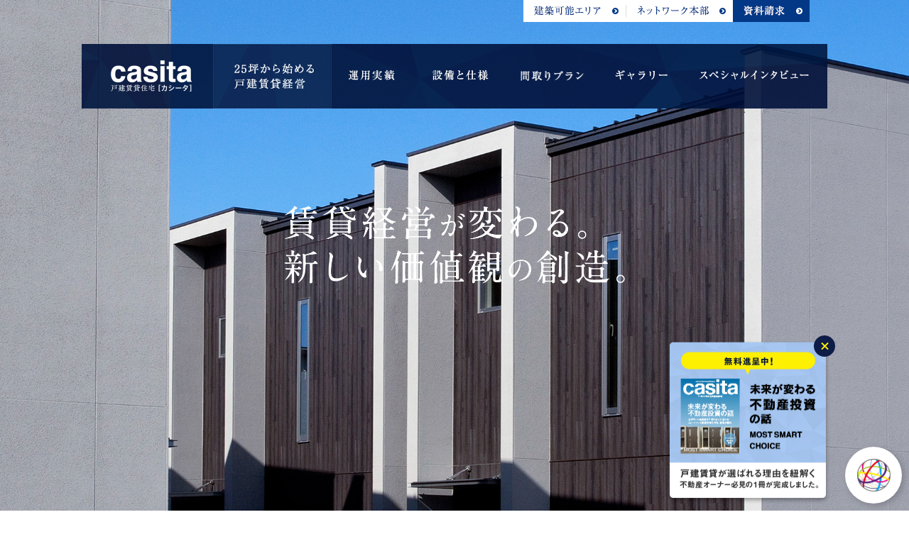

--- FILE ---
content_type: text/html; charset=UTF-8
request_url: https://www.casita-web.com/
body_size: 34604
content:
<!DOCTYPE html>
<html lang="ja">

<head prefix="og: http://ogp.me/ns# fb: http://ogp.me/ns/fb# website: http://ogp.me/ns/website#">
  <meta charset="UTF-8">
  <script>
    if (/ipad/i.test(navigator.userAgent)) {
      document.write('<meta name="viewport" content="width=1200">');
    } else {
      document.write('<meta name="viewport" content="width=device-width, user-scalable=yes, initial-scale=1">');
    }
  </script>
  <title>賃貸住宅経営が変わる ｜【公式】casita 戸建賃貸住宅 [カシータ]</title>
  <meta name="description" content="" />
  <meta name="keywords" content="" />
  <link href="/favicon.ico" type="image/x-icon" rel="icon" /><link href="/favicon.ico" type="image/x-icon" rel="shortcut icon" />
  <link rel="apple-touch-icon" href="/apple-touch-icon.png">
  
<link rel="stylesheet" type="text/css" href="/css/common.css" />
<link rel="stylesheet" type="text/css" href="/css/base.css" />
<link rel="stylesheet" type="text/css" href="/css/skin_top.css" />
  
<script type="text/javascript" src="/js/jquery-1.11.2.min.js"></script>
<script type="text/javascript" src="/js/baser.min.js"></script>
<script type="text/javascript" src="/js/script_common.js"></script>
<script type="text/javascript" src="/js/jquery.bxslider.js"></script>
  <script src="https://www.with-casa.com/js/casa-nav.js" async></script>
  <script>
    $(function() {
      $('.bxslider').bxSlider({
        ticker: true,
        speed: 40000
      });

      $('.animation').css('visibility', 'hidden');

      $('.animation2').css('visibility', 'hidden');

      $(window).scroll(function() {
        var windowHeight = $(window).height(),
          topWindow = $(window).scrollTop();

        $('.animation').each(function() {
          var targetPosition = $(this).offset().top;
          if (topWindow > targetPosition - windowHeight + 200) {
            $(this).addClass("fadeInDown");
          }
        });

        $('#cnav').each(function() {
          var targetPosition2 = $(this).offset().top;
          if (topWindow > targetPosition2 - windowHeight + 200) {

            $('.animation2').each(function(index) {
              var _this = $(this);
              setTimeout(function() {
                _this.addClass("fadeInDown");
              }, 200 * index);
            });

          }
        });
      });
    });
  </script>

  <!-- slideshow -->
  <script>
    $.fn.autoChange = function(config) {
      // オプション
      var options = $.extend({
        effect: 'fade',
        type: 'repaet',
        timeout: 3000,
        speed: 1000
      }, config);

      return this.each(function() {

        // カウンター初期化
        var current = 0;
        var next = 1;

        // 指定した要素の子要素を取得
        var element = $(this).children();

        // 要素を非表示にする
        $(element).hide();

        // img要素を非表示にする
        $('img', element).hide();

        // 最初の要素を表示にする
        $(element[0]).show();

        // 画像パス取得・背景画像としてセット
        for (i = 0; i < element.length; i++) {
          var src = [];
          src[i] = $('img', element[i]).attr('src');
          $(element[i]).css('background-image', 'url(' + src[i] + ')');
        }

        // 要素の横幅をセット
        elementWidth();

        // ウィンドウをリサイズしたときに要素の横幅を再計算
        $(window).resize(function() {
          elementWidth();
        });

        // 要素の横幅をウィンドウサイズに合わせる
        function elementWidth() {
          var windowWidth = $(window).width();
          element.css('width', windowWidth);
        }

        // 要素を切り替えるスクリプト
        var change = function() {
          // フェードしながら切り替える場合
          if (options.effect == 'fade') {
            $(element[current]).fadeOut(options.speed);
            $(element[next]).fadeIn(options.speed);

            // スライドしながら切り替える場合
          } else if (options.effect == 'slide') {
            $(element[current]).slideUp(options.speed);
            $(element[next]).slideDown(options.speed);
          }

          // リピートする場合
          if (options.type == 'repeat') {
            if ((next + 1) < element.length) {
              current = next;
              next++;
            } else {
              current = element.length - 1;
              next = 0;
            }
          }

          // 最後の要素でストップする場合
          if (options.type == 'stop') {
            if ((next + 1) < element.length) {
              current = next;
              next++;
            } else {
              return;
            }
          }
        };

        // 設定時間毎にスクリプトを実行
        var timer = setInterval(function() {
          change();
        }, options.timeout);

      });
    };

    // 自動切り替えする要素の設定
    $(function() {
      $('#slideshow ul').autoChange({
        effect: 'fade',
        type: 'repeat',
        timeout: 5000,
        speed: 2000
      });
    });
  </script>
  <!-- /slideshow -->

  <!--[if lte IE 9]>
<script type="text/javascript" src="../js/html5shiv.min.js"></script>
<![endif]-->
  
<meta property="og:type" content="website" />
<meta property="og:locale" content="ja_JP" />
<meta property="og:title" content="賃貸住宅経営が変わる ｜【公式】casita 戸建賃貸住宅 [カシータ]" />
<meta property="og:url" content="https://www.casita-web.com/" />
<meta property="og:site_name" content="【公式】casita 戸建賃貸住宅 [カシータ]" />
<meta property="og:description" content="">
<link rel="stylesheet" type="text/css" href="/burger_editor/css/bge_style_default.css" /><link rel="stylesheet" type="text/css" href="/css/bge_style.css" /><link rel="stylesheet" type="text/css" href="/burger_editor/css/colorbox.css" /><script type="text/javascript" src="/burger_editor/js/bge_modules/bge_functions.min.js"></script><script type="text/javascript" src="/burger_editor/js/bge_modules/baser.min.js"></script><script type="text/javascript" src="/burger_editor/js/bge_modules/jquery.colorbox-min.js"></script><script type="text/javascript" src="//maps.google.com/maps/api/js?key=AIzaSyB3NKkSbSe61GIURfw9ESjt1x0GsKI9K2I"></script>  <script type="text/javascript">
    var _gaq = _gaq || [];
    _gaq.push(['_setAccount', 'UA-3196947-21']);
    _gaq.push(['_trackPageview']);

    (function() {
      var ga = document.createElement('script');
      ga.type = 'text/javascript';
      ga.async = true;
      ga.src = ('https:' == document.location.protocol ? 'https://ssl' : 'http://www') + '.google-analytics.com/ga.js';
      var s = document.getElementsByTagName('script')[0];
      s.parentNode.insertBefore(ga, s);
    })();
  </script>
  <!-- Google Tag Manager -->
  <script>
    (function(w, d, s, l, i) {
      w[l] = w[l] || [];
      w[l].push({
        'gtm.start': new Date().getTime(),
        event: 'gtm.js'
      });
      var f = d.getElementsByTagName(s)[0],
        j = d.createElement(s),
        dl = l != 'dataLayer' ? '&l=' + l : '';
      j.async = true;
      j.src =
        'https://www.googletagmanager.com/gtm.js?id=' + i + dl;
      f.parentNode.insertBefore(j, f);
    })(window, document, 'script', 'dataLayer', 'GTM-W5KSZN2');
  </script>
  <!-- End Google Tag Manager -->
</head>

<body id="Home">
  <!-- Google Tag Manager (noscript) -->
  <noscript><iframe src="https://www.googletagmanager.com/ns.html?id=GTM-W5KSZN2" height="0" width="0" style="display:none;visibility:hidden"></iframe></noscript>
  <!-- End Google Tag Manager (noscript) -->
  <div id="wrapper">
    <header id="header">

        <div class="header_app_bnr is-hidden" data-header-app>
            <button class="header_app_btn" type="button" data-app-btn aria-label="閉じる"></button>

            <a href="https://apps.apple.com/jp/app/%E6%88%B8%E5%BB%BA%E8%B3%83%E8%B2%B8%E4%BD%8F%E5%AE%85casita-%E3%82%AB%E3%82%B7%E3%83%BC%E3%82%BF/id1156777477" target="_blank" class="header_app_info">
                <img class="header_app_img" src="../img/common/icon-casita-app.png" alt="" width="45" height="45" />
                <div class="header_app_info_main">
                    <p class="header_app_info_lead">casita[カシータ]公式アプリ</p>
                    <p class="header_app_info_text">不動産投資に役立つ情報が満載！</p>
                </div>
                <div class="header_app_info_sub">
                    <span class="header_app_info_free">無料</span>
                </div>
            </a>
        </div>


      <div class="header_block clearfix">
        <nav id="info">
          <ul class="clearfix">
            <li class="info_01"><a href="/area/"><img src="/img/common/btn_header_sub_menu_1.png" alt="建築可能エリア" /></a></li>
            <li class="info_02"><a href="/company/"><img src="/img/common/btn_header_sub_menu_2.png" alt="ネットワーク本部" /></a></li>
            <li class="info_03"><a href="/contact/"><img src="/img/common/btn_header_sub_menu_3.png" alt="資料請求" /></a></li>
          </ul>
        </nav>
        <nav id="gnav">
          <ul class="menu clearfix">
            <li class="gnav_01"><a href="/"><img src="/img/common/btn_header_menu_1.png" alt="casita 戸建賃貸住宅[カシータ]" /></a></li>
            <li class="gnav_02"><a href="/management/"><img src="/img/common/btn_header_menu_2.png" alt="25坪から始める戸建賃貸経営" /></a></li>
            <li class="gnav_03"><a href="/result/"><img src="/img/common/btn_header_menu_3.png" alt="運用実績・オーナーズボイス" /></a>
              <ul class="sub">
                <li><a href="/result/performance">運用実績</a></li>
                <li><a href="/voice/">オーナーズボイス</a></li>
              </ul>
            </li>
            <li class="gnav_04"><a href="/equipment/"><img src="/img/common/btn_header_menu_4.png" alt="設備と仕様" /></a></li>
            <li class="gnav_05"><a href="/plan/"><img src="/img/common/btn_header_menu_5.png" alt="間取りプラン" /></a>
              <ul class="sub">
                <li><a href="/plan/master">マスタープラン</a></li>
                <li><a href="/plan/garage">ガレージプラン</a></li>
                <li><a href="/plan/roof_top">ルーフトッププラン</a></li>
              </ul>
            </li>
            <li class="gnav_06"><a href="/gallery/"><img src="/img/common/btn_header_menu_6.png" alt="casita ギャラリー" /></a>
              <ul class="sub">
                <li><a href="/gallery/external">外観</a></li>
                <li><a href="/gallery/internal">内観</a></li>
              </ul>
            </li>
            <li class="gnav_07"><a href="/movie/"><img src="/img/common/btn_header_menu_7.png" alt="スペシャルインタビュー" /></a></li>
          </ul>
        </nav>
        <!-- / #gnav -->
        <div id="sp_nav_block" class="">
          <div id="sp_nav_box" class="clearfix">
            <p id="sp_logo"><a href="/"><img src="/img/sp/common/btn_header_menu_1.png" alt="casita 戸建賃貸住宅[カシータ]" /></a></p>
            <p id="show_menu" class="off"><a href="#"><img src="/img/sp/common/btn_menu.png" alt="menu"></a></p>
            <p id="menu_close"><a href="#"><img src="/img/sp/common/btn_close.png" alt="close"></a></p>
            <div id="sp_nav">
              <nav class="sp_nav_inner">
                <ul class="sp_gnav">
                  <li class="sp_gnav_01"><a href="/management/"><img src="/img/sp/common/btn_header_menu_2.png" alt="25坪から始める戸建賃貸経営" /></a></li>
                  <li class="sp_gnav_03"><a href="/result/"><img src="/img/sp/common/btn_header_menu_4.png" alt="運用実績・オーナーズボイス" /></a></li>
                  <li class="sp_gnav_04"><a href="/equipment/"><img src="/img/sp/common/btn_header_menu_5.png" alt="設備と仕様" /></a></li>
                  <li class="sp_gnav_05"><a href="/plan/"><img src="/img/sp/common/btn_header_menu_6.png" alt="間取りプラン" /></a>
                    <ul class="sub">
                      <li><a href="/plan/plan_1_2">PLAN 01-02</a></li>
                      <li><a href="/plan/plan_3_4">PLAN 03-04</a></li>
                      <li><a href="/plan/plan_5_6">PLAN 05-06</a></li>
                      <li><a href="/plan/plan_7_8">PLAN 07-08</a></li>
                      <li><a href="/plan/plan_9_10">PLAN 09-10</a></li>
                      <li><a href="/plan/plan_11_12">PLAN 11-12</a></li>
                    </ul>
                  </li>
                  <li class="sp_gnav_06"><a href="/gallery/"><img src="/img/sp/common/btn_header_menu_7.png" alt="casita ギャラリー" /></a>
                    <ul class="sub">
                      <li><a href="/gallery/external">外観</a></li>
                      <li><a href="/gallery/internal">内観</a></li>
                    </ul>
                  </li>
                </ul>
                <a href="/movie/" class="sp_movie_bnr"><img src="/img/top/bnr_home_interview_pc.jpg" alt="スペシャルインタビュー"></a>
              </nav>
            </div>
            <div id="sp_nav_info">
              <nav>
                <ul class="clearfix">
                  <li class="sp_info_01"><a href="/area/"><img src="/img/sp/common/btn_header_sub_menu_1.png" alt="建築可能エリア" /></a></li>
                  <li class="sp_info_02"><a href="/company/"><img src="/img/sp/common/btn_header_sub_menu_2.png" alt="ネットワーク本部" /></a></li>
                  <li class="sp_info_03"><a href="/contact/"><img src="/img/sp/common/btn_header_sub_menu_3.png" alt="資料請求" /></a></li>
                </ul>
              </nav>
            </div>
          </div>
        </div>
      </div>
      <h1><a href="https://www.casita-web.com/">賃貸住宅経営が変わる </a></h1>    </header>
    <!-- / #header -->

    <div id="slideshow">
      <h1><a href="#container"><img src="/img/top/txt_h1.png" lat="賃貸経営が変わる。新しい価値観の創造。" /></a></h1>
      <!--
  <div class="event_bnr"><a href="/contact/"><img src="/img/top/bnr_event_pc.jpg" lat="無料進呈中！全100ページ 未来が変わる不動産投資の話 MOST SMART CHOICE 戸建賃貸が選ばれる理由を紐解く不動産オーナー必見の1冊が完成しました。" /></a></div>
  <ul class="clearfix">
    <li><img src="/img/top/home_main_01.jpg" alt="" class="pc"><img src="/img/sp/top/home_main_01.jpg" alt="" class="sp"></li>
    <li><img src="/img/top/home_main_02.jpg" alt="" class="pc"><img src="/img/sp/top/home_main_02.jpg" alt="" class="sp"></li>
    <li><img src="/img/top/home_main_03.jpg" alt="" class="pc"><img src="/img/sp/top/home_main_03.jpg" alt="" class="sp"></li>
    <li><img src="/img/top/home_main_04.jpg" alt="" class="pc"><img src="/img/sp/top/home_main_04.jpg" alt="" class="sp"></li>
  </ul> -->
      <ul class="clearfix pc">
        <li><img src="/img/top/home_main_01.jpg" alt="" class="pc"></li>
        <li><img src="/img/top/home_main_02.jpg" alt="" class="pc"></li>
        <li><img src="/img/top/home_main_03.jpg" alt="" class="pc"></li>
        <li><img src="/img/top/home_main_04.jpg" alt="" class="pc"></li>
      </ul>
      <ul class="clearfix sp">
        <li><img src="/img/sp/top/home_main_01.jpg" alt="" class="sp"></li>
        <li><img src="/img/sp/top/home_main_02.jpg" alt="" class="sp"></li>
        <li><img src="/img/sp/top/home_main_03.jpg" alt="" class="sp"></li>
        <li><img src="/img/sp/top/home_main_04.jpg" alt="" class="sp"></li>
      </ul>
    </div>
    <!-- /#slideshow -->

    <div id="container">
      <div id="contents">
        <div class="information_block">
          <div class="information">
<p><a href="https://www.with-casa.com/blog/archives/64" target="_blank" style="font-weight:bold; colore:#333;">新型コロナウイルス弊社対応について</a></p>
        	<p><a href="https://www.with-casa.com/blog/archives/65" target="_blank" style="font-weight:bold; colore:#333;">建物本体価格変動についてのお知らせ</a></p>
          </div>
        </div>

        <!-- <div class="banner_block">
          <a href="https://www.with-casa.com/kakumei/" target="_blank">
            <img src="/img/top/bnr_bs.jpg" width="560" height="auto" alt="「casaの家」公式番組 住宅革命 限定公開中" style="visibility: visible;">
          </a>
        </div> -->

        <div class="ttl_block">
          <div class="ttl_box">
            <h2 class="pc animation"><img src="/img/top/txt_h2.png" alt="カシータで、25坪からはじめる戸建賃貸経営" /></h2>
            <h2 class="sp animation"><img src="/img/sp/top/txt_h2.png" alt="カシータで、25坪からはじめる戸建賃貸経営" /></h2>
            <p class="pc animation">少ないリスクと、大きく広がるメリット。<br>
              WIN×WINの住まいは、カシータが目指す新しい賃貸経営のスタイルです。</p>
            <p class="sp animation">少ないリスクと、大きく広がるメリット。<br>
              WIN×WINの住まいは、<br>
              カシータが目指す新しい賃貸経営のスタイルです。</p>
            <a href="/management/" class="animation btn_01">
              <strong>casitaについて<p class="icon_arrow"></p></strong></a>
          </div>
        </div>

        <div class="interview_block animation">
          <div class="pc animation"><a href="/movie/"><img src="/img/top/bnr_home_interview_pc.jpg" alt="SPECIAL INTERVIEW "></a></div>
          <div class="sp animation"><a href="/movie/"><img src="/img/top/bnr_home_interview_sp.jpg" alt="SPECIAL INTERVIEW"></a></div>
        </div>



        <div class="section_block">

          <div class="section_box">
            <nav id="cnav">
              <ul class="clearfix">
                <li class="cnav_01 animation2"><a href="/result/">
                    <div class="animation2">
                      <div class="icon_cnav"><img src="/img/top/img_nav_1.png" /></div>
                      <p>運用実績</p>
                      <br>
                      <span>Work</span>
                    </div>
                  </a></li>
                <li class="cnav_02 animation2"><a href="/equipment/">
                    <div class="animation2">
                      <div class="icon_cnav"><img src="/img/top/img_nav_2.png" /></div>
                      <p>設備・仕様</p>
                      <br>
                      <span>Equipment</span>
                    </div>
                  </a></li>
                <li class="cnav_03 animation2"><a href="/plan/">
                    <div class="animation2">
                      <div class="icon_cnav"><img src="/img/top/img_nav_3.png" /></div>
                      <p>間取り・プラン</p>
                      <br>
                      <span>Plan</span>
                    </div>
                  </a></li>
                <li class="cnav_04 animation2"><a href="/area/">
                    <div class="animation2">
                      <div class="icon_cnav"><img src="/img/top/img_nav_4.png" /></div>
                      <p>建築可能エリア</p>
                      <br>
                      <span>Area</span>
                    </div>
                  </a></li>
              </ul>
              <div class="gallery">
                <ul class="bxslider">
                  <li class="img_gallary01"></li>
                  <li class="img_gallary02"></li>
                  <li class="img_gallary03"></li>
                  <li class="img_gallary04"></li>
                  <li class="img_gallary05"></li>
                  <li class="img_gallary06"></li>
                </ul>
                <a href="/gallery/">
                  <div class="icon_cnav"><img src="/img/top/img_nav_5.png" /></div>
                  <p>ギャラリー</p>
                  <br>
                  <span>Gallery</span>
                </a>
              </div>
            </nav>
            <div class="info_block">
              <div class="info_box clearfix">
<div class="topnews_block">
<div class="topnews_box">
<h3>
NEWS
<span class="button_area">
<a class="to_newsindex" href="/news/" style="opacity: 1;">MORE</a>
</span>
</h3>
<section class="top_news">
<div class="news_block">
<div class="tab_area">
<ul class="tab_content">
<li>
<a href="https://www.casita-web.com/news/archives/3"><dl class="blog-post-news"><dt>2022.05.01</dt><dd>カシータ特集番組の期間限定WEB配信がスタートしました</dd></dl></a>					<a href="https://www.casita-web.com/news/archives/2"><dl class="blog-post-news"><dt>2022.02.01</dt><dd>特集番組「住宅革命」2022年2月放送日程のお知らせ</dd></dl></a>					<a href="https://www.casita-web.com/news/archives/1"><dl class="blog-post-news"><dt>2022.01.06</dt><dd>特集番組「住宅革命」2022年1月放送日程のお知らせ</dd></dl></a>		</li>
</ul>
</div>
</div>
</section>
</div>
</div>

                <div class="toptopics_block">
                  <h3>TOPICS</h3>
                  <div class="toptopics_box">
                    <a href="/seminar/" target="_blank" class="bnr_03"><img src="/img/top/bnr_topics_4.jpg" width="378" alt="入居率99.37%、利回り10%を目指す!!戸建賃貸住宅経営実践セミナー" /></a>
                    <a href="http://www.casita-web.com/enq/" target="_blank" class="bnr_01"><img src="/img/top/bnr_topics_1.jpg" alt="アンケートにご協力ください casita BS番組 無料視聴" width="378" /></a>
                    <a href="http://www.casita-web.com/event/" target="_blank" class="bnr_02"><img src="/img/top/bnr_topics_2.jpg" alt="戸建賃貸casitaモデルハウスのご案内 お申し込みはこちらから" width="378" /></a>
                    <a href="https://www.with-casa.com/kakumei/" target="_blank" class="bnr_03"><img src="/img/top/bnr_topics_5.jpg" width="378" alt="住宅革命 ～新築or賃貸～ 新しい選択肢 -casita-" /></a>
                    <a href="https://hash-casa.com/casita/" target="_blank" class="bnr_03"><img src="/img/top/bnr_topics_6.png" width="378" alt="casita journal WIN×WINの住まい「カシータ」のWEBマガジン" /></a>
                  </div>
                </div>
                <div class="hashcasa topnews_box">
                  <h3>casita journal</h3>
                                                        <div class="news_block blog-post-news_block">
                                              <div class="blog-post-news">
                          <a href="https://hash-casa.com/2026/01/17/fivepointsforbeginnersinrealestate/" target="_blank">
                            <div class="blog-post-news__img">
                                                              <img src="https://hash-casa.com/wp-content/uploads/2025/03/AdobeStock_381901708-825x510.jpeg" alt="">
                                                          </div>
                            <div class="blog-post-news__body">
                              <span class="blog-post-news__time">26/01/17</span>
                              <p class="blog-post-news__text">不動産投資初心者が戸建賃貸で安定収益を得る5つのポイント</p>
                            </div>
                          </a>
                        </div>
                                              <div class="blog-post-news">
                          <a href="https://hash-casa.com/2026/01/10/completeguidetodetachedhouserentalmanagement/" target="_blank">
                            <div class="blog-post-news__img">
                                                              <img src="https://hash-casa.com/wp-content/uploads/2023/09/AdobeStock_267766202-825x510.jpeg" alt="">
                                                          </div>
                            <div class="blog-post-news__body">
                              <span class="blog-post-news__time">26/01/10</span>
                              <p class="blog-post-news__text">初心者向け！副業として始める戸建賃貸経営の完全ガイド</p>
                            </div>
                          </a>
                        </div>
                                              <div class="blog-post-news">
                          <a href="https://hash-casa.com/2025/12/27/increasesassetvaluecasita/" target="_blank">
                            <div class="blog-post-news__img">
                                                              <img src="https://hash-casa.com/wp-content/uploads/2023/04/009-5-825x510.jpg" alt="">
                                                          </div>
                            <div class="blog-post-news__body">
                              <span class="blog-post-news__time">25/12/27</span>
                              <p class="blog-post-news__text">長期優良住宅の戸建賃貸住宅「casita（カシータ）」！資産価値を高める賃貸経営</p>
                            </div>
                          </a>
                        </div>
                                              <div class="blog-post-news">
                          <a href="https://hash-casa.com/2025/12/20/casitaconstructioncost/" target="_blank">
                            <div class="blog-post-news__img">
                                                              <img src="https://hash-casa.com/wp-content/uploads/2023/04/MG_0526-825x510.jpg" alt="">
                                                          </div>
                            <div class="blog-post-news__body">
                              <span class="blog-post-news__time">25/12/20</span>
                              <p class="blog-post-news__text">高品質×低コスト！戸建賃貸住宅「casita（カシータ）」の建築費用を徹底解説</p>
                            </div>
                          </a>
                        </div>
                                              <div class="blog-post-news">
                          <a href="https://hash-casa.com/2025/12/13/loankeypointsforscreening/" target="_blank">
                            <div class="blog-post-news__img">
                                                              <img src="https://hash-casa.com/wp-content/uploads/2023/09/AdobeStock_602580701-825x510.jpeg" alt="">
                                                          </div>
                            <div class="blog-post-news__body">
                              <span class="blog-post-news__time">25/12/13</span>
                              <p class="blog-post-news__text">ローンは組める？戸建賃貸投資における融資の受け方と審査のポイント</p>
                            </div>
                          </a>
                        </div>
                                              <div class="blog-post-news">
                          <a href="https://hash-casa.com/2025/12/07/renovationstrategyforrentalhouses/" target="_blank">
                            <div class="blog-post-news__img">
                                                              <img src="https://hash-casa.com/wp-content/uploads/2025/12/AdobeStock_487108509-825x510.jpeg" alt="">
                                                          </div>
                            <div class="blog-post-news__body">
                              <span class="blog-post-news__time">25/12/07</span>
                              <p class="blog-post-news__text">戸建賃貸のリフォーム戦略！費用対効果の高い改修で家賃を上げる方法</p>
                            </div>
                          </a>
                        </div>
                                              <div class="blog-post-news">
                          <a href="https://hash-casa.com/2025/11/29/secretsofrentalmanagement/" target="_blank">
                            <div class="blog-post-news__img">
                                                              <img src="https://hash-casa.com/wp-content/uploads/2023/04/20171205_007-825x510.jpg" alt="">
                                                          </div>
                            <div class="blog-post-news__body">
                              <span class="blog-post-news__time">25/11/29</span>
                              <p class="blog-post-news__text">戸建賃貸住宅「casita（カシータ）」オーナーの声！成功事例から学ぶ賃貸経営の秘訣</p>
                            </div>
                          </a>
                        </div>
                                              <div class="blog-post-news">
                          <a href="https://hash-casa.com/2025/11/23/threemajorriskstoavoidwheninvestingindetachedhouserentals/" target="_blank">
                            <div class="blog-post-news__img">
                                                              <img src="https://hash-casa.com/wp-content/uploads/2023/09/AdobeStock_267766202-825x510.jpeg" alt="">
                                                          </div>
                            <div class="blog-post-news__body">
                              <span class="blog-post-news__time">25/11/23</span>
                              <p class="blog-post-news__text">【失敗談から学ぶ】戸建賃貸投資で避けるべき3大リスクと対策</p>
                            </div>
                          </a>
                        </div>
                                          </div>
                                  </div>
              </div>
            </div>
          </div>
        </div>
      </div>
      <!-- / #contents -->
    </div>
    <!-- / #container -->

    	<footer id="footer">
    <div class="event_bnr-fix"><span></span><a href="/contact/"><img src="/img/top/bnr_event_pc.png" lat="無料進呈中！全100ページ 未来が変わる不動産投資の話 MOST SMART CHOICE 戸建賃貸が選ばれる理由を紐解く不動産オーナー必見の1冊が完成しました。" /></a></div>
<div class="footer_block">
<div class="clearfix">
<div id="company_box" class="footer_box pc">
<div id="f_logo">
<img src="/img/common/txt_footer_logo.png" alt="戸建賃貸住宅[カシータ]casita" />
</div>
<strong>カーサプロジェクト株式会社</strong><br>
〒150-0001   <br>
東京都渋谷区神宮前5-47-11 <br>
青山学院 アスタジオ402<br>
<strong>TEL. 03-5786-9340</strong>
</div>
<div class="footer_box sp">
<img src="/img/sp/common/txt_footer_logo.png" alt="戸建賃貸住宅[カシータ]casita" /><br>
<strong>カーサプロジェクト株式会社</strong>
<p>〒150-0001   <br>
東京都渋谷区神宮前5-47-11 青山学院 アスタジオ402</p>
<div id="tel"><a href="tel:03-5786-9340">TEL. 03-5786-9340</a></div>
</div>
<div class="footer_box">
<nav id="fnav">
<ul class="menu">
<li><a href="/management/">25坪からはじめる戸建賃貸経営</a></li>
<li><a href="/choice/">casitaが選ばれる理由</a></li>
<ul class="sub two_column">
<li><a href="/choice/concept">casitaについて</a>　</li>
</ul>
<li><a href="/result/">運用実績・オーナーズボイス</a></li>
<li><a href="/equipment/">設備・仕様</a></li>
<li><a href="/gallery/">ギャラリー</a>
<ul class="sub two_column">
<li><a href="/gallery/external">外観</a>　<a href="/gallery/internal">内観</a></li>
</ul>
</li>
              <li><a href="/movie/">スペシャルインタビュー</a></li>
</ul>
</nav>
</div>
<div class="footer_box">
<nav id="fnav">
<ul class="menu">
<li><a href="/plan/">間取り・プラン</a>
<ul class="sub">
<li><a href="/plan/master">マスタープラン</a></li>
<li><a href="/plan/garage">ガレージプラン</a></li>
<li><a href="/plan/roof_top">ルーフトッププラン</a></li>
</ul>
</li>
<li><a href="/area/">建設可能エリア</a></li>
</li>
<li><a href="/company/">ネットワーク本部</a></li>
</ul>
</nav>
</div>
<div id="contact_box" class="footer_box">
<a href="/contact/"><img src="/img/sp/common/icon_footer_mail_btn.png" class="sp" />お問い合わせ・資料請求</a>
</div>
</div>
<p class="copyright pc"><img src="/img/common/txt_footer_copyright.png" alt="COPYRIGHT &copy;casa project Co.,Ltd. ALL RIGHTS RESERVED." /></p>
<p class="copyright sp"><img src="/img/sp/common/txt_footer_copyright.png" alt="COPYRIGHT &copy;casa project Co.,Ltd. ALL RIGHTS RESERVED." /></p>
      <div class="event_bnr sp"><a href="/contact/"><img src="/img/sp/common/bnr_event_sp.jpg"/></a></div>
</div>
</footer><!-- / #footer -->

<script type="text/javascript">
  var _fout_queue = _fout_queue || {}; if (_fout_queue.segment === void 0) _fout_queue.segment = {};
  if (_fout_queue.segment.queue === void 0) _fout_queue.segment.queue = [];

  _fout_queue.segment.queue.push({
    'user_id': 21810,
    'advertiser_id': 7978,
    'contractor_id': 5
  });

  (function() {
    var el = document.createElement('script'); el.type = 'text/javascript'; el.async = true;
    el.src = (('https:' == document.location.protocol) ? 'https://' : 'http://') + 'js.fout.jp/segmentation.js';
    var s = document.getElementsByTagName('script')[0]; s.parentNode.insertBefore(el, s);
  })();

  $(".event_bnr-fix span").click(function () {
  $(this).parents(".event_bnr-fix").hide();
  });
</script>

        <script type="text/javascript">
      var smnAdvertiserId = '00004968';
    </script>
    <script type="text/javascript" src="//cd.ladsp.com/script/pixel.js"></script>
    <script type="text/javascript">
      piAId = '106002';
      piCId = '1655';

      (function() {
        function async_load() {
          var s = document.createElement('script');
          s.type = 'text/javascript';
          s.src = ('https:' == document.location.protocol ? 'https://pi' : 'http://cdn') + '.pardot.com/pd.js';
          var c = document.getElementsByTagName('script')[0];
          c.parentNode.insertBefore(s, c);
        }
        if (window.attachEvent) {
          window.attachEvent('onload', async_load);
        } else {
          window.addEventListener('load', async_load, false);
        }
      })();
    </script>


</body>

</html>


--- FILE ---
content_type: text/css
request_url: https://www.casita-web.com/css/base.css
body_size: 40960
content:
@charset "UTF-8";
/* ================================================================

	base.css

================================================================ */
* {
	-webkit-box-sizing: border-box;
	-moz-box-sizing: border-box;
	box-sizing: border-box;
}

.sp {
	display: none !important;
}

.pc {
	display: block;
}

@media only screen and (max-width: 736px) {
	img {
		max-width: 100%;
		height: auto;
	}
	.sp {
		display: block !important;
	}
	.pc {
		display: none !important;
	}
}

/*font-family: 'Comfortaa', cursive;*/
html,
body {
	height: 100%;
	font-family: 'ヒラギノ角ゴ Pro W3', 'Hiragino Kaku Gothic Pro', 'メイリオ', Meiryo, Osaka, 'ＭＳ Ｐゴシック', 'MS PGothic', Arial, Helvetica, Verdana, sans-serif;
}

.font_red {
	color: red;
}

/* wrapper
---------------------------------------------------------- */
#wrapper {
	margin: 0 auto;
	min-width: 1050px;
	color: #333;
}

@media only screen and (max-width: 736px) {
	#wrapper {
		width: 100%;
		min-width: 100%;
	}
}

/* header
---------------------------------------------------------- */
#header {
	height: 153px;
	margin: 0 auto;
}

.header_app_bnr {
	display: none;
}
@media only screen and (max-width: 736px) {
	.header_app_bnr.is-hidden {
		display: none;
	}

	.header_app_bnr {
		display: flex;
		align-items: center;
		background-color: #f8f8f8;
		padding: 9px 10px;
		gap: 0 8px;
	}

	.header_app_btn {
		position: relative;
		background-color: #0e1c48;
		border-radius: 100%;
		width: 25px;
		aspect-ratio: 1/1;
		display: flex;
		border: 0;
		padding: 0;
		justify-content: center;
		align-items: center;
		z-index: 1;
		margin-inline-end: 8px;
	}

	.header_app_btn::before,
	.header_app_btn::after {
		content: '';
		display: block;
		width: 12px;
		height: 1px;
		background-color: #fff;
		border-radius: 2px;
		position: absolute;
		margin: 0;
		top: 50%;
	}

	.header_app_btn::before {
		transform: rotate(-45deg);
	}

	.header_app_btn::after {
		transform: rotate(45deg);
	}

	.header_app_img {
		border-radius: 5px;
	}

	.header_app_info {
		display: flex;
		align-items: center;
		width: 100%;
	}

	.header_app_info_main {
		margin-inline-start: 8px;
	}

	.header_app_info_lead {
		color: #0a3b85;
		font-size: calc(13 / 13 * 1em);
		letter-spacing: calc(0.26 / 13 * 1em);
		font-weight: 600;
	}

	.header_app_info_text {
		margin-top: 1px;
		color: #041737;
		font-size: calc(11 / 13 * 1em);
		letter-spacing: calc(0.22 / 13 * 1em);
		font-weight: 600;
	}

	.header_app_info_sub {
		margin-left: auto;
	}

	.header_app_info_free {
		color: #0e1c48;
		border: 1px solid #0e1c48;
		padding: 4px 5px;
		border-radius: 2px;
		font-weight: 600;
		font-size: calc(10 / 13 * 1em);
	}
}

.header_block {
	width: 1050px;
	margin: 0 auto 4.5em;
}

.header_block ul {
	margin: 0;
	padding: 0;
	z-index: 100;
}

.header_block ul li {
	list-style-type: none;
	margin: 0;
	padding: 0;
}

@media only screen and (max-width: 736px) {
	#header {
		height: auto;
		padding: 0;
	}
	.header_block {
		position: relative;
		width: 100%;
		margin: 0;
	}
}

/* info
---------------------------------------------------------- */
#info {
	float: right;
	width: 403px;
	margin-right: 25px;
	margin-bottom: 31px;
}

#info ul {
	height: 31px;
}

#info li {
	float: left;
	font-size: 0;
	line-height: 0;
	height: 31px;
}

#info li a {
	display: block;
}

@media only screen and (max-width: 736px) {
	#info {
		display: none;
	}
}

/* gnav
---------------------------------------------------------- */
#gnav {
	clear: both;
	margin: 0 auto;
	width: 1050px;
}

#gnav li {
	float: left;
	height: 91px;
	position: relative;
}

#gnav li a {
	display: block;
}

#gnav li a h1 {
	margin: 0 auto;
}

#gnav li a img {
	height: 91px;
	width: auto;
}

#gnav ul.sub {
	background-image: url(/img/common/bg_header_menu_sub.png);
	background-repeat: no-repeat;
	width: 300px;
	position: absolute;
	top: 82px;
	left: -87px;
	padding: 40px 30px 30px;
	display: none;
}

#gnav ul.sub li {
	width: 245px;
	height: 45px;
	margin-bottom: 4px;
}

#gnav ul.sub li a {
	display: block;
	width: 245px;
	height: 45px;
	background-color: #fff;
	background-image: url(/img/common/icon_header_menu_off_arrow.png);
	background-repeat: no-repeat;
	background-position: 230px center;
	color: #0a3b85;
	font-size: 108% !important;
	line-height: 45px;
	font-weight: bold;
	padding-left: 20px;
}

#gnav ul.sub li a:hover {
	background-image: url(/img/common/icon_header_menu_on_arrow.png);
	color: #fff;
	background-color: #0a3b85;
}

@media only screen and (max-width: 736px) {
	#gnav {
		display: none;
	}
}

#sp_nav_box {
	display: none;
}

@media only screen and (min-width: 736px) {
	#sp_nav_box {
		display: none !important;
	}
}

@media only screen and (max-width: 736px) {
	#sp_nav_block {
		position: absolute;
		background-image: url(/img/sp/common/bg_header.png);
		background-size: 100%;
		background-position: center -20px;
		background-repeat-y: repeat;
		width: 94%;
		/*height: 91px;*/
		height: auto;
		top: 20px;
		left: 3%;
		z-index: 9999;
	}
	#sp_nav_block.open {
		background-position: center top;
		width: 100%;
		min-height: 100%;
		height: auto;
		top: 0;
		left: 0;
	}
	#sp_nav_box {
		display: block;
		position: relative;
		width: 100%;
	}
	#sp_logo {
		position: absolute !important;
		top: 0;
		left: 0;
		width: 93px;
		padding-top: 0 !important;
		margin: 0 !important;
	}
	#sp_nav_block.open #sp_logo {
		top: 20px;
		left: 3%;
	}
	#show_menu {
		position: absolute;
		display: block;
		z-index: 85;
		top: 0;
		right: 0;
		width: 52px;
	}
	#sp_nav_block.open #show_menu {
		display: none;
	}
	#show_menu img {
		width: 100%;
		height: auto;
		/*width: 101px;
				height: 91px;*/
		display: block;
		margin: 0 auto;
	}
	#menu_close {
		position: absolute;
		top: 20px;
		right: 3%;
		z-index: 10001;
		display: none;
		width: 52px;
	}
	#menu_close img {
		width: 100%;
		height: auto;
		/*width: 101px;
						height: 91px;*/
		display: block;
		margin: 0 auto;
	}
	#sp_nav_block.open #menu_close {
		display: block;
	}
	#sp_nav_block.open #sp_nav_box {
		padding-top: 145px;
		padding-top: 80px;
	}
	#sp_nav {
		display: none;
		width: 88%;
		margin: 0 auto 12px;
	}
	#sp_nav_block.open #sp_nav {
		display: block;
	}
	#sp_nav li {
		display: block;
	}
	#sp_nav li a {
		display: block;
		background-image: url(/img/sp/common/icon_menu_arrow_right.jpg);
		background-size: 7%;
		background-position: 97% center;
		background-repeat: no-repeat;
		font-size: 0;
		line-height: 0;
	}
	#sp_nav li a img {
		width: 100%;
	}
	#sp_nav li.open a {
		background-image: url(/img/sp/common/icon_menu_arrow_top.jpg);
	}
	#sp_nav li ul {
		width: 100%;
		background-color: #e7e8ec;
		padding: 5%;
		display: none;
	}
	#sp_nav li li {
		margin-bottom: 5px;
	}
	#sp_nav li li a {
		background-color: #fff;
		color: #0a3b85;
		padding: 5%;
		background-image: url(/img/sp/common/icon_menu_arrow_off.png) !important;
		background-size: 2%;
		background-position: 95% center;
		background-repeat: no-repeat;
		font-size: 93%;
		line-height: 100%;
	}
	#sp_nav li li a:hover {
		background-color: #0a3b85;
		background-image: url(/img/sp/common/icon_menu_arrow_on.png) !important;
		color: #fff;
	}
	#sp_nav_info {
		width: 100%;
		padding: 6%;
		background-color: #010825;
		display: none;
	}
	#sp_nav_block.open #sp_nav_info {
		display: block;
	}
	#sp_nav_info ul {
		width: 100%;
		margin: 0 auto;
	}
	#sp_nav_info li {
		width: 48%;
		margin-bottom: 20px;
		float: left;
		font-size: 0;
		line-height: 0;
	}
	#sp_nav_info li.sp_info_01 {
		margin-right: 4%;
	}
	#sp_nav_info li.sp_info_03 {
		width: 100%;
		margin-bottom: 0;
	}
	.sp_movie_bnr {
		display: block;
		padding: 2px 0 0;
	}
}

/* container
---------------------------------------------------------- */
#container {
	margin: 0 auto 0;
	width: 100%;
	clear: both;
}

#contents {
	margin: 0 auto;
}

@media only screen and (max-width: 736px) {
	#container,
	#contents {
		width: 100%;
	}
}

/* footer
---------------------------------------------------------- */
#footer {
	text-align: center;
	background-color: #032d51;
}

#footer #f_logo {
	margin-bottom: 15px;
}

#Home #footer .event_bnr-fix {
	bottom: 10px;
	display: block;
	right: 110px;
	position: fixed;
	z-index: 4000;
}

#Home #footer .event_bnr-fix span {
	background: #0e1c48;
	border-radius: 50%;
	content: '';
	color: #fef001;
	cursor: pointer;
	font-size: 1.7em;
	height: 30px;
	line-height: 1.2;
	position: absolute;
	right: -6px;
	top: -6px;
	width: 30px;
	z-index: 4100;
}
#Home #footer .event_bnr-fix span::before,
#Home #footer .event_bnr-fix span::after {
	background: #fef001;
	bottom: 0;
	content: '';
	height: 2px;
	left: 0;
	margin: auto;
	position: absolute;
	right: 0;
	top: 0;
	width: 13px;
}
#Home #footer .event_bnr-fix span::before {
	transform: rotate(45deg);
}
#Home #footer .event_bnr-fix span::after {
	transform: rotate(-45deg);
}

#Home #footer .event_bnr-fix span:hover {
	opacity: 0.6;
}

#Home #footer .event_bnr-fix img {
	max-width: 234px;
	height: auto;
	width: auto;
}

body:not(#Home) .event_bnr-fix {
	display: none;
}

.footer_block {
	margin: 0 auto;
	color: #fff;
	position: relative;
	text-align: left;
}

.footer_block a {
	color: #fff;
}

.footer_block .clearfix {
	width: 1000px;
	margin: 0 auto;
	height: 234px;
	padding-top: 44px;
}

.footer_box {
	float: left;
	width: 260px;
}

.footer_box#company_box {
	width: 216px;
	background-image: url(/img/common/img_footer_separate_line.png);
	background-repeat: repeat-y;
	background-position: right top;
	padding-left: 0;
}

.footer_box .menu {
	margin: 0;
}

.footer_box .menu li {
	margin-bottom: 10px;
}

.footer_box .menu li a {
	font-weight: bold;
}

.footer_box .menu li .sub {
	margin: 5px 0 0;
	padding-left: 15px;
}

.footer_box .menu li .sub li {
	margin-bottom: 5px;
}

.footer_box .menu li .sub li a {
	font-weight: normal;
}

.footer_box .menu li .sub.two_column {
	width: 100%;
}

.footer_box .menu li .sub.two_column li {
	/*width: 50%;
  float: left*/
}

.footer_box#contact_box a {
	float: right;
	width: 208px;
	height: 80px;
	border: solid 1px #fff;
	background-image: url(/img/common/icon_footer_mail_btn.png);
	background-repeat: no-repeat;
	background-position: center 20px;
	padding-top: 50px;
	text-align: center;
}

@media only screen and (max-width: 736px) {
	#footer {
		width: 100%;
	}

	#Home #footer .event_bnr-fix {
		display: none;
	}

	.footer_block {
		padding-bottom: calc(161 / 640 * 100vw);
	}
	.footer_block .clearfix {
		width: 100%;
		padding-top: 36px;
		height: auto;
	}
	.footer_box {
		float: none;
		display: none;
		text-align: center;
		width: 100%;
		line-height: 200%;
	}
	.footer_box img {
		margin-bottom: 20px;
	}
	.footer_box .footer_logo {
		width: 93px;
	}
	.footer_box strong {
		font-size: 93%;
	}
	.footer_box p {
		font-size: 77%;
	}
	.footer_box #tel {
		width: 80%;
		margin: 15px auto 10px;
	}
	.footer_box #tel a {
		font-size: 93%;
		font-weight: bold;
		background-color: #022342;
		padding: 10px 0;
		margin: 20px auto 10px;
		display: block;
	}
	.footer_box#contact_box {
		float: none;
		display: block;
		margin: 15px auto 30px;
	}
	.footer_box#contact_box a {
		float: none;
		display: block;
		width: 80%;
		height: 40px;
		line-height: 40px;
		font-size: 93%;
		font-weight: bold;
		margin: 0 auto;
		background-image: url(/img/sp/common/icon_footer_mail_btn.png);
		background-repeat: no-repeat;
		background-position: 20% center;
		background: none;
		padding-top: 0;
	}
	.footer_box#contact_box a img {
		display: inline !important;
		margin-right: 10px;
		vertical-align: text-bottom;
		height: 15px;
		width: auto;
		margin-bottom: 0;
	}
}

.copyright {
	background-color: #031320;
	text-align: center;
	font-size: 0;
	line-height: 90px;
	height: 90px;
	clear: both;
}

.copyright img {
	vertical-align: middle;
}

@media only screen and (max-width: 736px) {
	.copyright {
		/*line-height: 100px;*/
		line-height: 40px;
		height: 40px;
	}
	.copyright img {
		width: 234px;
	}

	.footer_block .event_bnr {
		bottom: 0;
		height: auto;
		left: 0;
		line-height: 0;
		position: fixed;
		width: 100%;
		z-index: 5000;
	}

	/* イベントバナー掲載時 casa公式サイト一覧ボタン */
	._1T1o4lYusoX8tZtUzMw8Qu_0 {
		bottom: 28vw !important;
	}

	._1T1o4lYusoX8tZtUzMw8Qu_0.gnav-open {
		display: none;
	}
}

/* パンくず
---------------------------------------------------------- */
.breadcrumbs {
	text-align: right;
	background-image: url(/img/common/bg_breadcrumb.png);
	background-repeat: no-repeat;
	width: 1000px;
	height: 30px;
	line-height: 30px;
	padding-right: 30px;
	font-size: 93%;
	margin-bottom: 35px;
}

.breadcrumbs a {
	color: #4da1cf;
	margin: 0 5px;
	display: inline-block;
	height: 30px;
	line-height: 30px;
}

.breadcrumbs a.home {
	background-image: url(/img/common/icon_bc_home.png);
	background-repeat: no-repeat;
	background-position: left 4px;
	padding-left: 20px;
}

.breadcrumbs span {
	margin-left: 5px;
}

@media only screen and (max-width: 736px) {
	.breadcrumbs {
		display: none;
	}
}

/* ローカルナビゲーション
---------------------------------------------------------- */
.lnav {
	text-align: center;
	margin: 80px 0;
	/*margin-bottom: 50px;*/
}

.lnav ul {
	margin: 0;
	padding: 0;
	list-style: none;
}

.lnav li {
	margin: 2px !important;
	display: inline-block;
	background: none !important;
	padding: 0 !important;
}

.lnav li a {
	display: inline-block;
	border: solid 1px #cccccc;
	color: #0a3b85;
	padding: 20px;
	padding-left: 40px;
	background-image: url(/img/common/bg_lnav_off.png);
	background-repeat: no-repeat;
	background-position: 20px center;
	background-color: #fff;
}

.lnav li a:hover {
	border: solid 1px #0a3b85;
	color: #fff;
	background-image: url(/img/common/bg_lnav_on.png);
	background-color: #0a3b85;
}

.lnav li.prev {
	float: left;
}

.lnav li a.prev-link {
	background-image: url(/img/common/bg_prev_nav_off.png);
	background-position: 20px center;
}

.lnav li a.prev-link:hover {
	background-image: url(/img/common/bg_prev_nav_on.png);
}

.lnav li.next {
	float: right;
}

.lnav li a.next-link {
	background-image: url(/img/common/bg_next_nav_off.png);
	background-position: right center;
	padding-right: 40px;
	padding-left: 20px;
	float: right;
}

.lnav li a.next-link:hover {
	background-image: url(/img/common/bg_next_nav_on.png);
}

@media only screen and (max-width: 736px) {
	.lnav {
		margin: 50px 0;
		width: 100%;
	}
	.lnav ul {
		width: 100% !important;
		padding: 0 !important;
	}
	.lnav li {
		float: left;
		margin: 0 !important;
		width: 50%;
	}
	.lnav li a {
		width: 100%;
	}
	.lnav li a.next-link {
		background-position: right center;
	}
}

/* 見出し
---------------------------------------------------------- */
h1 {
	text-align: center;
	font-size: 220%;
	font-weight: bold;
}

h1 a:link,
h1 a:visited,
h1 a:hover {
	color: #fff;
}

@media only screen and (max-width: 736px) {
	h1 {
		width: 100%;
		margin-top: 0;
		padding-top: 90px;
		font-size: 160%;
	}
}

.sub_title {
	text-align: center;
	font-size: 130%;
	color: #fff;
	font-weight: bold;
	margin-top: -0.5em;
}

.sub_title a:link,
.sub_title a:visited,
.sub_title a:hover {
	color: #fff;
}

@media only screen and (max-width: 736px) {
	.sub_title {
		display: none;
	}
}

/*pager
---------------------------------------------------------- */
.pagination_sub {
	text-align: center;
	margin-bottom: 15px;
}

.pagination {
	margin-bottom: 60px;
	text-align: center;
	font-weight: bold;
}

.pagination a {
	display: block;
	text-align: center;
	margin: 0 auto;
	color: #0a3b85;
	text-decoration: none;
	background-color: #e3e3e3;
}

.pagination span {
	display: inline-block;
	margin: 0 auto;
	width: 31px;
	height: 31px;
	line-height: 31px;
	vertical-align: middle;
	text-align: center;
	color: #0a3b85;
}

.pagination .current a {
	background-color: #0a3b85;
	color: #fff;
}

.pagination .disabled {
	display: none;
}

@media only screen and (max-width: 736px) {
	.pagination {
		width: 95%;
		margin: 0 2.5% 25px;
		font-size: 108%;
	}
	.pagination span {
		width: 31px;
		height: 31px;
		line-height: 31px;
	}
	.pagination span.prev,
	.pagination span.next,
	.pagination span.current {
		display: inline-block;
	}
}

/* NEWS＆EVENT
---------------------------------------------------------- */
.news_block {
	width: 100%;
	margin: 30px auto 100px;
}

.news_block ul {
	margin: 0 auto;
	padding: 0 !important;
}

.news_block ul li {
	list-style-type: none;
	margin: 0;
	padding: 0 !important;
	background: none !important;
}

.news_block dl {
	margin: 0;
	padding: 0;
	font-size: 108%;
}

.news_block dl dt {
	float: left;
	width: 118px;
	background-position: right center;
	background-repeat: no-repeat;
}

.news_block dl dd {
	padding-left: 7.8em;
}

.news_block dl dd .news_title {
	clear: both;
	margin-bottom: 15px;
	padding-left: 113px;
	padding-bottom: 15px;
	border-bottom: dotted 1px #e5e5e5;
}

.news_block dl dd a {
	color: #333;
	font-size: 108%;
}

.news_block dl dd:after {
	content: '';
	display: block;
	clear: both;
}

.news_block .tab_area {
	width: 100%;
	margin-bottom: 20px;
}

.news_block .tab_area .tab_list {
	width: 100%;
	margin: 0 auto;
	display: -webkit-box;
	display: -ms-flexbox;
	display: flex;
	-webkit-box-pack: center;
	-ms-flex-pack: center;
	justify-content: center;
	overflow: hidden;
}

.news_block .tab_area .tab_list li:nth-child(1) {
	width: calc(100% * (2 / (2 + 3 + 2 + 3 + 2 + 2 + 2 + 2 + 2)));
	margin-left: 0;
}

.news_block .tab_area .tab_list li:nth-child(2) {
	width: calc(100% * (3 / (2 + 3 + 2 + 3 + 2 + 2 + 2 + 2 + 2)));
}

.news_block .tab_area .tab_list li:nth-child(3) {
	width: calc(100% * (2 / (2 + 3 + 2 + 3 + 2 + 2 + 2 + 2 + 2)));
}

.news_block .tab_area .tab_list li:nth-child(4) {
	width: calc(100% * (3 / (2 + 3 + 2 + 3 + 2 + 2 + 2 + 2 + 2)));
}

.news_block .tab_area .tab_list li:nth-child(5) {
	width: calc(100% * (2 / (2 + 3 + 2 + 3 + 2 + 2 + 2 + 2 + 2)));
}

.news_block .tab_area .tab_list li:nth-child(6) {
	width: calc(100% * (2 / (2 + 3 + 2 + 3 + 2 + 2 + 2 + 2 + 2)));
}

.news_block .tab_area .tab_list li:nth-child(7) {
	width: calc(100% * (2 / (2 + 3 + 2 + 3 + 2 + 2 + 2 + 2 + 2)));
}

.news_block .tab_area .tab_list li:nth-child(8) {
	width: calc(100% * (2 / (2 + 3 + 2 + 3 + 2 + 2 + 2 + 2 + 2)));
}

.news_block .tab_area .tab_list li:nth-child(9) {
	width: calc(100% * (2 / (2 + 3 + 2 + 3 + 2 + 2 + 2 + 2 + 2)));
}

.news_block .tab_area .tab_list li {
	float: left;
	display: inline-block;
	margin: 0 0 0 1px;
	list-style-type: none;
	border: 1px solid #032d51;
	box-sizing: border-box;
	background: #032d51 !important;
	color: #fff;
	text-align: center;
	padding: 0 3px;
	display: block;
	cursor: pointer;
}

.news_block .tab_area .tab_list li span {
	display: table-cell;
	vertical-align: middle;
	width: 400px;
	height: 40px;
	background-image: none;
	font-size: 11px;
}

.news_block .tab_area .tab_list li.select {
	font-weight: bold;
	background: #fff !important;
	color: #032d51;
}

.news_block .tab_area .tab_content {
	padding: 20px 0 0 !important;
	margin: 0 !important;
}

.news_block .hide {
	display: none;
}

.hashcasa {
	margin-top: 45px;
}

.hashcasa dd .news_title {
	clear: none !important;
	margin-bottom: 15px;
	padding-bottom: 15px;
	border-bottom: dotted 1px #e5e5e5;
}

.hashcasa dd a {
	color: #333;
	font-size: 108%;
}

.hashcasa dd:after {
	content: '';
	display: block;
	clear: both;
}

@media only screen and (max-width: 736px) {
	.news_block {
		padding: 0 3.5%;
		margin: 15px auto 50px;
	}
	.news_block dl dt {
		/* float: none; */
		width: auto;
		margin-right: 0;
		margin-bottom: 3px;
		background-image: none;
		font-size: 80%;
	}
	.news_block dl dd {
		font-size: 80%;
	}
	.news_block dl dd .company {
		margin-bottom: 3px;
		padding-left: 12px;
		background-image: url(/img/sp/top/icon_news_arrow.png) !important;
		background-position: left center !important;
		background-repeat: no-repeat !important;
	}
	.news_block dl dd .news_title {
		clear: both;
		margin-bottom: 8px;
		padding-left: 12px;
		padding-bottom: 8px;
	}
	.news_block .tab_area {
		width: 100%;
		margin-bottom: 20px;
	}
	.news_block .tab_area .tab_list li {
		line-height: 1.5;
	}
	.news_block .tab_area .tab_list li span {
		font-size: 9px;
	}
	.news_block .tab_area .tab_content {
		width: auto !important;
		padding: 10px 0 0 !important;
		font-size: 100%;
		line-height: 1.5;
	}
	.news_block .tab_area .tab_content dl {
		font-size: 108%;
	}
}

/*チェックボックス・ラジオボタン*/
.form_block input[type='radio'],
.form_block input[type='checkbox'] {
	display: inline-block;
	margin-right: 6px;
}

.form_block input[type='radio'] + label,
.form_block input[type='checkbox'] + label {
	position: relative;
	display: inline-block;
	margin-right: 12px;
	font-size: 108%;
	line-height: 30px;
	cursor: pointer;
	z-index: 50;
}

@media (min-width: 1px) {
	.form_block input[type='radio'],
	.form_block input[type='checkbox'] {
		display: none;
		margin: 0;
	}
	.form_block input[type='radio'] + label,
	.form_block input[type='checkbox'] + label {
		padding: 0 0 0 24px;
		font-size: 93%;
	}
	.form_block input[type='radio'] + label::before,
	.form_block input[type='checkbox'] + label::before {
		content: '';
		position: absolute;
		top: 50%;
		left: 0;
		-moz-box-sizing: border-box;
		box-sizing: border-box;
		display: block;
		width: 18px;
		height: 18px;
		margin-top: -9px;
		background: #fff;
	}
	.form_block input[type='radio'] + label::before {
		border: 2px solid #ccc;
		border-radius: 30px;
	}
	.form_block input[type='checkbox'] + label::before {
		border: 2px solid #ccc;
	}
	.form_block input[type='radio']:checked + label::after,
	.form_block input[type='checkbox']:checked + label::after {
		content: '';
		position: absolute;
		top: 50%;
		-moz-box-sizing: border-box;
		box-sizing: border-box;
		display: block;
	}
	.form_block input[type='radio']:checked + label::after {
		left: 5px;
		width: 8px;
		height: 8px;
		margin-top: -4px;
		background: #032d51;
		border-radius: 8px;
	}
	.form_block input[type='checkbox']:checked + label::after {
		left: 3px;
		width: 16px;
		height: 8px;
		margin-top: -8px;
		border-left: 3px solid #032d51;
		border-bottom: 3px solid #032d51;
		-webkit-transform: rotate(-45deg);
		-ms-transform: rotate(-45deg);
		transform: rotate(-45deg);
	}
}

.bg_select {
	position: relative;
	z-index: 10;
	border: 1px solid #ccc;
	overflow: hidden;
	color: #333;
	display: inline-block;
	vertical-align: middle;
	padding: 0 5px;
}

.select_box {
	padding: 5px 15px;
	display: block;
	color: #333;
	cursor: pointer;
	background: none;
	position: relative;
	z-index: 15;
	vertical-align: middle;
	line-height: 30px;
	box-sizing: border-box;
	border: none;
}

select::-ms-expand {
	display: none;
}

option {
	color: #333;
}

input,
textarea {
	padding: 5px;
	border: 1px solid #ccc;
	line-height: 30px;
	-webkit-appearance: none;
	-moz-appearance: none;
	appearance: none;
}

input:focus {
	outline: none;
}

textarea {
	width: 98%;
	height: 180px;
	padding: 5px;
}

textarea:focus {
	outline: none;
}

@media (min-width: 1px) {
	input,
	textarea {
		font-size: 93%;
	}
}

/*一覧--------------------*/
.map {
	width: 483px;
	margin: 30px auto 35px auto;
}

.map_inq_btn {
	width: 483px;
	margin: 0 auto 50px auto;
	text-align: right;
}

.area_ttl h2 {
	padding: 5px 0;
}

.area_ttl .inq_btn {
	float: right;
	width: 198px;
}

.area_block {
	clear: both;
	width: 555px;
	margin: 0 auto 30px auto;
}

.area_block h3 {
	margin-bottom: 8px;
	font-weight: bold;
	color: #3b3b3b;
}

.area_block h4 {
	margin-bottom: 8px;
}

.area_block .list_box {
	clear: both;
	width: 545px;
	margin-bottom: 8px;
	padding: 0 0 7px 10px;
	background: url(../img/common/line_dot01.gif) bottom left repeat-x;
}

.area_block .list_box h5 {
	float: left;
	width: 183px;
	margin-right: 5px;
	font-weight: normal;
}

.area_block .list_box p {
	float: left;
	width: 293px;
	padding: 0 12px 0 10px;
	text-align: left;
	margin: 0 !important;
}

.area_block .list_box div {
	float: right;
	width: 42px;
	margin-top: 3px;
	text-align: center;
}

.pagetop_block {
	width: 514px;
	margin: 0 auto 40px auto;
	text-align: right;
}

.ttl02 {
	margin-top: 2.5em !important;
	clear: both;
}

/* モデルハウス */
.model_map {
	width: 488px;
	margin: 20px auto 25px auto;
}

.model_map h1 {
	display: none;
}

.tenjin_bana {
	width: 530px;
	margin: 0 auto 30px auto;
}

.tenjin_bana li {
	line-height: 0;
	font-size: 0;
}

.model_list_block .box {
	clear: both;
	width: 511px;
	margin: 0 auto 11px auto;
	padding: 0 8px 10px 1px;
	background: url(../img/common/line_dot01.gif) bottom left repeat-x;
}

.model_list_block .box h3 {
	float: left;
	width: 458px;
	padding-left: 20px;
	background: url(../img/common/icon_arrow01.gif) 0 7px no-repeat;
	font-weight: normal;
}

.model_list_block .box .series {
	float: right;
	width: 23px;
	margin-top: 5px;
}

.model_list_block .box .series img {
	margin-bottom: 3px;
}

/*詳細--------------------*/
.model_inner_ttl {
	margin: 20px auto 18px auto;
	padding-left: 6px;
}

.model_inner_ttl h1 {
	float: left;
}

.model_inner_ttl div {
	float: right;
	margin-top: 10px;
}

.info_ph {
	float: right;
}

.info_ph img {
	margin-bottom: 5px;
}

img {
	vertical-align: bottom;
}

.btn_reserve {
	margin: 20px 0;
}

#access_map {
	height: 315px;
	margin: 0 auto 25px auto;
}

.model_inq {
	background-color: #f1f1f1;
}

.model_inq .address_box {
	padding: 0 35px 20px 35px;
}

/* /area/ エリアページ */
.bge-ckeditor > .map {
	display: none;
}

@media (max-width: 640px) {
	.area_block {
		width: 100%;
	}
	.area_block * {
		-webkit-box-sizing: border-box;
		-moz-box-sizing: border-box;
		box-sizing: border-box;
	}
	.area_block > img {
		display: none;
	}
	.area_block .list_box {
		font-size: 12px;
		line-height: 1.2;
		width: auto;
	}
	.area_block .list_box h5 {
		width: 30%;
		margin-right: 0;
		font-size: 12px;
		line-height: 1.2;
	}
	.area_block .list_box p {
		width: 60%;
		font-size: 12px;
		line-height: 1.2;
	}
	.area_block .list_box div {
		width: 10%;
	}
}

/* /contact/ 資料請求 */
#frmEditForm label:first-child,
#form_box label:first-child {
	margin-right: 2em;
}

@media (max-width: 640px) {
	#frmEditForm *,
	#form_box * {
		-webkit-box-sizing: border-box;
		-moz-box-sizing: border-box;
		box-sizing: border-box;
	}
	#frmEditForm table,
	#form_box table {
		display: block;
		width: 100%;
	}
	#frmEditForm table tbody,
	#frmEditForm table thead,
	#frmEditForm table tfoot {
		display: block;
	}
	#form_box table tbody,
	#form_box table thead,
	#form_box table tfoot {
		display: block;
	}
	#frmEditForm table tr,
	#form_box table tr {
		display: block;
	}
	#frmEditForm table th,
	#frmEditForm table td {
		width: 100%;
		display: block;
	}
	#form_box table th,
	#form_box table td {
		width: 100%;
		display: block;
	}
	#frmEditForm table input[type='text'],
	#frmEditForm table textarea {
		max-width: 100%;
	}
	#form_box table input[type='text'],
	#form_box table textarea {
		max-width: 100%;
	}
	#frmEditForm label,
	#form_box label {
		display: block;
	}
	#frmEditForm label:first-child,
	#form_box label:first-child {
		margin: 5px 0;
	}
	#frmEditForm input[size='5'],
	#form_box input[size='5'] {
		width: 50px;
	}
	#frmEditForm input[size='7'],
	#form_box input[size='7'],
	#frmEditForm input[size='7'],
	#form_box input[size='7'] {
		width: 65px;
	}
	#frmEditForm input[size='15'],
	#form_box input[size='15'] {
		width: 200px;
	}
	#frmEditForm input[size='7'],
	#form_box input[size='7'] {
		width: 65px;
	}
	#frmEditForm .checkbox_02,
	#form_box .checkbox_02,
	#frmEditForm .send_btn_block,
	#form_box .send_btn_block,
	#frmEditForm .send_btn_block ul,
	#form_box .send_btn_block ul {
		width: auto;
	}
	#frmEditForm .send_btn_block ul li,
	#form_box .send_btn_block ul li {
		float: none;
	}
}

#areamap {
	position: relative;
	width: 518px;
	height: 357px;
	margin: 0 auto 50px auto;
	text-align: center;
}

#areamap .btn_landcasa {
	position: absolute;
	bottom: 0;
	right: 0;
}

@media (max-width: 640px) {
	#areamap {
		display: none;
	}
}

/* 長期優良住宅認定の高品質住宅 */
.notice {
	text-indent: -1em;
	margin-left: 1em !important;
}

.notice p {
	line-height: 1.2 !important;
}

.point div {
	*display: inline-block;
	*zoom: 1;
	margin: 0 0 1em;
}

.point div:after {
	content: '';
	display: block;
	clear: both;
}

.point div .num {
	float: left;
	padding: 0 1em 0 0;
}

.point div .num span {
	display: block;
	border: 10px solid #2b4c8b;
	padding: 20px 23px;
	font-family: 'RodinPro-DB', serif;
	font-size: 1em;
	font-weight: 500;
}

.point div .detail {
	overflow: hidden;
}

.point div .detail h3 {
	color: #2b4c8b;
	font-size: 1.8em;
	text-align: left;
	padding: 0.5em 0 0;
	border: none;
	background: none;
}

.point div .detail p {
	margin-top: 0 !important;
}

ol.accreditation_criteria li {
	text-indent: -25px;
	padding-left: 25px;
}

/* 運用実績 */
table.case thead th.land,
table.case thead th.building,
table.case thead th.total,
table.case thead th.rent,
table.case thead th.rental,
table.case thead th.yield {
	width: 8em;
}

table.case tbody th {
	width: 4em;
}

table.case th {
	text-align: center !important;
	font-size: 0.85em;
	white-space: nowrap;
}

table.case td {
	text-align: right !important;
	font-size: 0.8em;
}

table.case td p {
	text-align: left !important;
	margin: 0 !important;
}

table.case td.yield {
	background-color: #f9f5d7;
}

table.case td.yield span {
	font-size: 1.4em;
	font-weight: bold;
	color: #ff703c;
}

table.case td .pc_item {
	display: inline-block;
	padding: 0 0.5em 0 0;
}

table.case td .sp_item {
	display: none;
}

@media (max-width: 640px) {
	table.case {
		border: none;
	}
	table.case tr {
		margin: 0 0 1em;
		display: block;
	}
	table.case thead {
		display: none;
	}
	table.case th {
		display: block;
		width: auto !important;
		border-bottom: none !important;
	}
	table.case td {
		display: block;
		text-align: right !important;
		border-bottom: none !important;
	}
	table.case td:last-child {
		border-bottom: 1px solid #ddd !important;
		padding: 10px 10px 0;
	}
	table.case td:before {
		content: attr(data-label);
		float: left;
		font-weight: bold;
	}
	table.case td p {
		text-align: right !important;
	}
	table.case td.yield span {
		padding: 0 0 4px;
		display: inline-block;
		margin-top: -5px;
	}
	table.case td .pc_item {
		display: none;
	}
	table.case td .sp_item {
		display: inline-block;
		padding: 0 0.5em 0 0;
	}
}

/* 設備・使用 */
.floor {
	text-align: center;
	margin: 0 auto;
}

@media (max-width: 640px) {
	.floor img {
		max-width: 100%;
		height: auto;
		display: block;
		margin: 0 auto;
	}
}

.equipment h3 {
	text-align: left !important;
	padding: 0 !important;
	margin: 0 !important;
	font-size: 1.4em !important;
}

/* プラン */
.plan {
	*display: inline-block;
	*zoom: 1;
	float: left;
	width: 346px;
	margin: 0 22px 4.66666em;
	padding: 0;
	background: url(../img/plan/bg_plan.png) top center repeat;
}

.plan:after {
	content: '';
	display: block;
	clear: both;
}

.plan a {
	text-decoration: none !important;
}

.plan .plan_inner {
	border-top: 1px solid #2b4c8b;
	background: url(/img/plan/bg_plan_arrow.png) bottom right no-repeat;
	width: 346px;
	margin: 0;
	padding: 20px 0 1px;
}

.plan .plan_inner a:hover,
.plan .plan_inner a:link,
.plan .plan_inner a:visited {
	color: #2b4c8b;
}

.plan .plan_inner h3 {
	background-position: 20px 0;
	background-repeat: no-repeat;
	background-size: 100% auto;
	color: #2b4c8b !important;
	margin: 0 0 15px !important;
	border: none;
	background: none;
	width: 100%;
	text-align: center;
	height: auto;
}

.plan h3 img {
	width: 100%;
	height: auto;
}

.plan .plan_inner h3 span {
	display: block;
	font-size: 40%;
	margin: 0 auto 2px;
	text-align: center;
}

.plan .plan_inner div {
	width: 80%;
	margin: 0 auto;
}

.plan .plan_inner div h4 {
	background-color: #8d8d8d;
	background-image: url();
	color: #fff;
	font-size: 90%;
	color: #fff;
	text-align: center;
}

.plan .plan_inner div h4 a:link,
.plan .plan_inner div h4 a:hover,
.plan .plan_inner div h4 a:visited {
	background-color: #8d8d8d;
	color: #fff;
	font-size: 80%;
	color: #fff;
	padding: 0.5em 0;
	text-align: center;
}

.plan .plan_inner div p {
	margin-top: 0.5em;
	text-align: center;
	color: #333;
}

.plan .plan_inner:nth-child(even) {
	float: right;
}

/*
						.plan .plan_inner h3#plan_01 {
				background-image: url(/files/bgeditor/img/img_plan_01-01.png); }

						.plan .plan_inner h3#plan_02 {
				background-image: url(/files/bgeditor/img/img_plan_02-01.png); }

						.plan .plan_inner h3#plan_03 {
				background-image: url(/files/bgeditor/img/img_plan_03-01.png); }

						.plan .plan_inner h3#plan_04 {
				background-image: url(/files/bgeditor/img/img_plan_04-01.png); }

						.plan .plan_inner h3#plan_05 {
				background-image: url(/files/bgeditor/img/img_plan_05-01.png); }

						.plan .plan_inner h3#plan_06 {
				background-image: url(/files/bgeditor/img/img_plan_06-01.png); }

						.plan .plan_inner h3#plan_07 {
				background-image: url(/files/bgeditor/img/img_plan_07-01.png); }

						.plan .plan_inner h3#plan_08 {
				background-image: url(/files/bgeditor/img/img_plan_08-01.png); }

						.plan .plan_inner h3#plan_09 {
				background-image: url(/files/bgeditor/img/img_plan_09-01.png); }

						.plan .plan_inner h3#plan_10 {
				background-image: url(/files/bgeditor/img/img_plan_10-01.png); }

						.plan .plan_inner h3#plan_11 {
				background-image: url(/files/bgeditor/img/img_plan_11-01.png); }

						.plan .plan_inner h3#plan_12 {
				background-image: url(/files/bgeditor/img/img_plan_12-01.png); }

*/
@media (max-width: 640px) {
	.plan {
		float: none;
		width: 100%;
		margin: 0 0 4.66666em;
	}
}

@media (max-width: 640px) {
	.plan .plan_inner {
		float: none;
		width: 100%;
	}
}

.plan_box {
	margin: 0 !important;
}

.plan_box .plan {
	border-top: 1px solid #2b4c8b;
	float: none;
	width: 100%;
	margin: 0;
	padding: 15px 0 0;
	text-align: center;
}

.plan_box .plan#p01 h3 {
	background-image: url(/files/bgeditor/img/img_plan_01-01.png);
}

.plan_box .plan#p02 h3 {
	background-image: url(/files/bgeditor/img/img_plan_02-01.png);
}

.plan_box .plan#p03 h3 {
	background-image: url(/files/bgeditor/img/img_plan_03-01.png);
}

.plan_box .plan#p04 h3 {
	background-image: url(/files/bgeditor/img/img_plan_04-01.png);
}

.plan_box .plan#p05 h3 {
	background-image: url(/files/bgeditor/img/img_plan_05-01.png);
}

.plan_box .plan#p06 h3 {
	background-image: url(/files/bgeditor/img/img_plan_06-01.png);
}

.plan_box .plan#p07 h3 {
	background-image: url(/files/bgeditor/img/img_plan_07-01.png);
}

.plan_box .plan#p08 h3 {
	background-image: url(/files/bgeditor/img/img_plan_08-01.png);
}

.plan_box .plan#p09 h3 {
	background-image: url(/files/bgeditor/img/img_plan_09-01.png);
}

.plan_box .plan#p10 h3 {
	background-image: url(/files/bgeditor/img/img_plan_10-01.png);
}

.plan_box .plan#p11 h3 {
	background-image: url(/files/bgeditor/img/img_plan_11-01.png);
}

.plan_box .plan#p12 h3 {
	background-image: url(/files/bgeditor/img/img_plan_12-01.png);
}

.plan_box .plan h3 {
	color: #2b4c8b !important;
	float: left;
	width: 39%;
	padding: 0.6em 0;
	background-position: 5px 7px;
	background-repeat: no-repeat;
	background-size: 20%;
	color: #2b4c8b !important;
	margin: 0px !important;
	border: none !important;
	background: none !important;
}

.plan_box .plan h3 span {
	display: block;
	font-size: 40%;
	margin: 0 auto 5px;
	text-align: center;
}

.plan_box .plan div {
	width: 28%;
	margin: 0;
	float: left;
}

.plan_box .plan div.construction_area {
	padding: 0 0 0 2%;
}

.plan_box .plan div h4 {
	background-color: #8d8d8d;
	background-image: url();
	font-size: 80%;
	color: #fff;
	padding: 0.5em 0;
	margin-bottom: 0;
	text-align: center;
}

.plan_box .plan div p {
	margin-top: 0.5em;
	text-align: center;
	color: #333;
}

@media (max-width: 640px) {
	.plan_box .plan {
		padding: 0 0 5px;
	}
}

@media (max-width: 640px) {
	.plan_box .plan h3 {
		float: none;
		width: 100%;
		margin: 0 0 0.5em;
	}
}

@media (max-width: 640px) {
	.plan_box .plan div {
		float: none;
		width: 92%;
		margin: 0 auto 0.5em;
	}
}

@media (max-width: 640px) {
	.plan_box .plan div.construction_area {
		padding: 0;
	}
}

/* プランページ 小御門追加20171114
--------------------------------------------------------------*/
.master_plan_copy {
	margin: 0 0 30px !important;
}

.master_plan_copy:after {
	content: '' !important;
	display: block !important;
	width: 168px !important;
	height: 2px !important;
	margin: 30px auto 0 !important;
	background: #2b4c8b !important;
	text-align: center;
}

.garage_plan_copy {
	margin: 0 0 30px !important;
}

.garage_plan_copy:after {
	content: '' !important;
	display: block !important;
	width: 168px !important;
	height: 2px !important;
	margin: 30px auto 0 !important;
	background: #488607 !important;
	text-align: center;
}

.roof_top_plan_copy {
	margin: 0 0 30px !important;
}

.roof_top_plan_copy:after {
	content: '' !important;
	display: block !important;
	width: 168px !important;
	height: 2px !important;
	margin: 30px auto 0 !important;
	background: #0190d4 !important;
	text-align: center;
}

.bgb-image1.master_plan_copy img,
.bgb-image1.garage_plan_copy img,
.bgb-image1.roof_top_plan_copy img,
.bgb-image1.plan_ttl img {
	width: 50%;
}

@media only screen and (max-width: 736px) {
	.bgb-image1.master_plan_copy img,
	.bgb-image1.garage_plan_copy img,
	.bgb-image1.roof_top_plan_copy img,
	.bgb-image1.plan_ttl img {
		width: 90%;
	}
}

.plan_ttl {
	margin: 0 auto 50px !important;
}

.plan_banner p.txt {
	margin: 0 auto !important;
	padding: 15px !important;
	background: #f2f2f2 !important;
}

.master_title {
	background: #f2f2f2 !important;
	border: 2px solid #192b50 !important;
}

.master_title p.lead {
	padding: 15px 15px 0 0 !important;
	margin: 0 0 5px 0 !important;
	font-size: 100% !important;
}

.master_title p.data {
	font-size: 108% !important;
	font-weight: bold !important;
	color: #192b50 !important;
	margin: 0 !important;
}

.garage_title {
	background: #f2f2f2 !important;
	border: 2px solid #67af1a !important;
}

.garage_title p.lead {
	padding: 15px 15px 0 0 !important;
	margin: 0 0 5px 0 !important;
	font-size: 100% !important;
}

.garage_title p.data {
	font-size: 108% !important;
	font-weight: bold !important;
	color: #67af1a !important;
	margin: 0 !important;
}

.roof_top_title {
	background: #f2f2f2 !important;
	border: 2px solid #0190d4 !important;
}

.roof_top_title p.lead {
	padding: 15px 15px 0 0 !important;
	margin: 0 0 5px 0 !important;
	font-size: 100% !important;
}

.roof_top_title p.data {
	font-size: 108% !important;
	font-weight: bold !important;
	color: #0190d4 !important;
	margin: 0 !important;
}

@media only screen and (max-width: 736px) {
	.master_plan_copy {
		margin: 0 0 20px !important;
	}
	.master_plan_copy:after {
		width: 40% !important;
		margin: 20px auto 0 !important;
	}
	.garage_plan_copy:after {
		width: 40% !important;
		margin: 20px auto 0 !important;
	}
	.plan_ttl {
		margin: 0 auto 30px !important;
	}
	.plan_banner p.txt {
		width: 100% !important;
	}
	.plan_banner img {
		width: 100%;
	}
	.master_title p.lead,
	.garage_title p.lead {
		padding: 15px 15px 0 !important;
	}
	.master_title p.data,
	.garage_title p.data {
		padding: 0 15px 15px !important;
	}
}

/* スペシャルインタビュー */
.interview_block h4 {
	font-size: 139% !important;
	margin: 0 auto 5px !important;
	padding: 10px 5px !important;
}

.interview_block p {
	padding: 0 5px !important;
}

@media only screen and (max-width: 736px) {
	.interview_block p {
		margin-bottom: 2.8em !important;
	}
}

/*フォームボタン
---------------------------------------------------------- */
.send_btn_block {
	display: flex;
	justify-content: center;
}
.send_btn_block > form + form {
	margin-left: 30px;
}
.send_btn_block input {
	border: 0;
	padding: 0;
}
@media only screen and (max-width: 736px) {
	.send_btn_block {
		justify-content: space-between;
	}
	.send_btn_block > form {
		width: 43%;
	}
	.send_btn_block > form + form {
		margin-left: 0;
	}
	.send_btn_block input {
		width: 100%;
	}
}

/* NEWS＆EVENT
---------------------------------------------------------- */

.news_block {
	width: 96%;
	margin: 40px auto 0;
}

.news_block ul {
	margin: 0 auto 40px;
	padding: 0 !important;
}

.news_block ul li {
	list-style-type: none;
	margin: 0;
	padding: 0 !important;
	background: none !important;
}

.news_block ul li a {
	font-size: 108%;
	color: #333333;
	padding-bottom: 15px;
	display: block;
	border-bottom: dotted 2px #e5e5e5;
	margin-bottom: 15px;
}

.news_block ul li span {
	display: inline-block;
	width: 110px;
	font-weight: bold;
	margin-right: 4px;
}

@media only screen and (max-width: 736px) {
	.news_block {
		width: 100%;
		float: none;
		margin-bottom: 23px;
	}

	.bge-contents .news_block ul {
		width: 100%;
	}

	.news_block ul li a {
		font-size: 108%;
		padding-left: 10px;
		padding-bottom: 10px;
		margin-bottom: 10px;
	}

	.news_block ul li span {
		background: none;
		width: 100%;
		font-size: 93%;
	}
}


--- FILE ---
content_type: text/css
request_url: https://www.casita-web.com/css/skin_top.css
body_size: 15132
content:
@charset "utf-8";
/* CSS Document */

/* #wrapper
---------------------------------------------------------- */
body {
	background: url();
}

/* #wrapper {
	background: #fff url(/img/top/bg_home_body.jpg) center 799px no-repeat;
	background-size: 100% auto;
} */

#wrapper #header {
	position: relative;
	z-index: 100;
}

#slideshow {
	position: relative;
	width: 100%;
	height: 100vh;
	margin: -153px auto 0;
}
#slideshow ul {
	margin: 0;
	padding: 0;
}
#slideshow li {
	position: absolute;
	height: 100vh;
	min-width: 100%;
	margin: 0;
	padding: 0;
	list-style-type: none;
	background-position: center top;
	background-repeat: no-repeat;
	background-size: cover;
}
#slideshow li img {
	width: 100%;
	display: none;
}
#slideshow h1 {
	/*background: url(/img/top/bg_home_main.jpg) center top no-repeat;
	background-size: cover;*/
	position: absolute;
	top: calc(90vh * 0.448);
	left: 0;
	right: 0;
	padding: 0;
	margin: 0 auto 0;
	z-index: 10;
}

#slideshow h1 img {
	max-width: 480px;
	height: auto;
	width: auto;
}
/*
#slideshow .event_bnr {
	left: 0;
	margin: 0 auto;
	padding: 0;
	position: absolute;
	right: 0;
	text-align: center;
	top: calc(90vh * .78);
	z-index: 10;
}

#slideshow .event_bnr img {
	max-width: 480px;
	height: auto;
	width: auto;
}
*/
@media only screen and (max-width: 736px) {
	#wrapper {
		/*background: url(/img/sp/top/bg_home_main.jpg) no-repeat center top;*/
		/*padding-top: 346px;*/
	}
	#wrapper #header {
		position: static;
	}

	#slideshow {
		/*height:400px;*/
		height: 100vh;
		margin: 0 auto 0;
	}
	#slideshow ul {
		margin: 0;
		padding: 0;
	}
	#slideshow li {
		/*height:400px;*/
		height: 100vh;
		overflow: hidden;
	}

	/*	#slideshow h1 {
		top: 173px;
	}*/

	#slideshow li img {
		width: auto;
		height: 100vh;
		display: none !important;
	}
	#slideshow h1 {
		top: calc(100vh * 0.4);
	}
	#slideshow h1 img {
		max-width: initial;
		width: calc(480 / 640 * 100vw);
	}
	/*
	#slideshow .event_bnr {
		display: none;
	}
	*/
}

#gnav h1 {
	position: static;
	background-image: none;
	height: auto;
	padding: 0;
}

/* #container
---------------------------------------------------------- */
#container {
}

#contents {
	margin: 0 auto;
	padding-top: 63px;
}

@media only screen and (max-width: 736px) {
	#container {
		/* background: url(/img/sp/top/bg_content.png) no-repeat center 4%;
		background-size: 100%; */
		background: #f8f8f8;
		padding-top: 25px;
	}
	#contents {
		width: 100%;
		padding-top: 0;
		background: none;
	}
}

/* h1
---------------------------------------------------------- */
h1 {
	margin: 190px auto 347px;
	text-align: center;
	font-size: 0;
	line-height: 0;
}

@media only screen and (max-width: 736px) {
	h1 {
		margin: 0 auto;
		width: 80%;
		padding-top: 0;
	}
}

/* 見出し
---------------------------------------------------------- */

.ttl_block {
	text-align: center;
	position: relative;
	z-index: 1;
}

h2 {
	font-size: 0;
	line-height: 0;
	margin-bottom: 40px;
}

.ttl_block p {
	font-size: 123.1%;
	line-height: 162%;
	margin-bottom: 35px;
}

.ttl_block a {
	display: inline-block;
	height: 35px;
	line-height: 35px;
	overflow: hidden;
	color: #fff;
	font-size: 116%;
	background-color: #c7ad00;
	padding: 0 30px;
}

@media only screen and (max-width: 736px) {
	.ttl_block {
		background: url(/img/sp/top/bg_content.png) no-repeat center bottom;
		background-size: 100%;
		/* padding-bottom: 25px; */
	}
	h2 {
		width: 70%;
		margin: 0 auto 20px;
	}
	.ttl_block p {
		font-size: 93%;
		margin-bottom: 25px;
	}

	.ttl_block a {
		height: 32px;
		width: 190px;
		line-height: 32px;
		overflow: hidden;
		font-size: 93%;
		padding: 0 42px;
		margin-bottom: 30px;
	}
}

/* コンテンツナビゲーション
---------------------------------------------------------- */

.section_block {
	margin: 0 auto;
	padding: 90px 0 60px;
}

@media only screen and (min-width: 737px) {
	.section_block {
		background: #fff url(/img/top/bg_home_body.jpg) center top no-repeat;
		background-size: 100% auto;
	}
}

@media only screen and (max-width: 736px) {
	.section_block {
		padding: 30px 0;
	}
}

#cnav {
}

#cnav a {
	display: block;
	background-repeat: no-repeat;
	padding-top: 52px;
	text-align: center;
	color: #fff;
	font-weight: bold;
}

#cnav ul {
	width: 1000px;
	margin: 0 auto 80px;
	padding: 0;
}

#cnav li {
	margin-right: 20px;
	float: left;
	line-height: 100%;
}

#cnav li a {
	width: 235px;
	height: 229px;
}

#cnav li.cnav_01 a {
	background-image: url(/img/top/bg_nav_1.jpg);
}
#cnav li.cnav_02 a {
	background-image: url(/img/top/bg_nav_2.jpg);
}
#cnav li.cnav_03 a {
	background-image: url(/img/top/bg_nav_3.jpg);
}
#cnav li.cnav_04 a {
	background-image: url(/img/top/bg_nav_4.jpg);
}

#cnav li.cnav_04 {
	margin-right: 0;
}
#cnav a p {
	font-size: 131%;
}

#cnav a span {
	font-size: 93%;
	display: block;
}

#cnav a .icon_cnav {
	margin-bottom: 7px;
}

#cnav .gallery {
	position: relative;
	width: 100%;
}

#cnav .gallery a .icon_cnav {
	margin-bottom: 24px;
	position: relative;
	overflow: hidden;
}
#cnav .gallery a p {
	position: relative;
	overflow: hidden;
	line-height: 1;
}

#cnav .gallery a span {
	position: relative;
	overflow: hidden;
	line-height: 1;
}

#cnav .gallery a {
	padding-top: 109px;
	max-width: 1200px;
	min-width: 1000px;
	height: 322px;
	margin: 0 auto;
	position: relative;
	overflow: hidden;
	z-index: 20;
	display: block;
}

#cnav .gallery .bx-wrapper {
	position: absolute;
	z-index: 10;
	margin-bottom: 100px;
	width: 100%;
}

#cnav .gallery li {
	margin: 0;
	float: none;
	background-repeat: no-repeat;
	height: 322px;
}

#cnav .gallery li.img_gallary01 {
	background-image: url(/img/top/bg_nav_5_01.jpg);
	width: 238px !important;
}
#cnav .gallery li.img_gallary02 {
	background-image: url(/img/top/bg_nav_5_02.jpg);
	width: 251px !important;
}
#cnav .gallery li.img_gallary03 {
	background-image: url(/img/top/bg_nav_5_03.jpg);
	width: 227px !important;
}
#cnav .gallery li.img_gallary04 {
	background-image: url(/img/top/bg_nav_5_04.jpg);
	width: 238px !important;
}
#cnav .gallery li.img_gallary05 {
	background-image: url(/img/top/bg_nav_5_05.jpg);
	width: 243px !important;
}
#cnav .gallery li.img_gallary06 {
	background-image: url(/img/top/bg_nav_5_06.jpg);
	width: 243px !important;
}

.bx-wrapper .bx-viewport {
	left: 0;
	border: none;
	-moz-box-shadow: none;
	-webkit-box-shadow: none;
	box-shadow: none;
	background: transparent;
}

#cnav .gallery a br {
	display: none;
}

@media only screen and (max-width: 736px) {
	.section_block {
		margin: 0 auto;
	}

	#cnav a {
		padding: 34px 0;
		line-height: 60%;
	}

	#cnav a .icon_cnav img {
		width: auto;
		height: 49px;
	}
	#cnav ul {
		width: 96%;
		margin: 0 2% 20px;
	}
	#cnav li {
		margin: 0 1% 10px;
		width: 48%;
	}
	#cnav li a {
		width: 100%;
		height: auto;
		background-size: cover;
	}
	#cnav li.cnav_02 {
		margin-right: 0;
	}
	#cnav a p {
		font-size: 85%;
	}

	#cnav a span {
		font-size: 62%;
	}
	#cnav .gallery {
		width: 100%;
		height: 160px;
	}
	#cnav .gallery a {
		width: 100%;
		height: 160px;
		padding-top: 43px;
		max-width: 100%;
		min-width: 100%;
	}
	#cnav .gallery a p {
		font-size: 93%;
	}
	#cnav .gallery a span {
		font-size: 68%;
	}
	#cnav .gallery a .icon_cnav img {
		width: auto;
		height: 34px;
	}

	#cnav .gallery li {
		background-size: cover;
		height: 160px;
	}

	#cnav .gallery li.img_gallary01,
	#cnav .gallery li.img_gallary02,
	#cnav .gallery li.img_gallary03,
	#cnav .gallery li.img_gallary04,
	#cnav .gallery li.img_gallary05,
	#cnav .gallery li.img_gallary06 {
		width: 4% !important;
	}

	#cnav .gallery a br {
		display: inline-block;
	}
}

/* ニュース
---------------------------------------------------------- */
.info_block {
	width: 1000px;
	margin: 50px auto 0;
}
.info_box {
	/* display: flex;
	-webkit-flex-direction: column-reverse;
	-ms-flex-direction: column-reverse;
	flex-direction: column-reverse; */
}

h3 {
	font-size: 200%;
	color: #0a3b85;
	line-height: 1.5;
	letter-spacing: 0.1em;
	margin-bottom: 30px;
	padding: 0 0 10px 0;
	background: none;
	height: auto;
	background: url(../img/common/line.png) bottom left no-repeat;
	font-family: 'EB Garamond', serif;
	position: relative;
}
h3 span {
	display: block;
}
h3 span a {
	position: absolute;
	right: 0;
	top: 50%;
	transform: translateY(-50%);
	width: 144px;
}

@media only screen and (max-width: 736px) {
	h3 {
		font-size: 160%;
		padding-bottom: 5px;
	}
	h3 span a {
		top: 40%;
		width: auto;
	}
}

.topnews_block {
	float: left;
	width: 555px;
}

.topnews_block .news_block {
	width: 100%;
	margin: 0 auto;
}

.topnews_block .button_area {
	text-align: center;
}

.topnews_block .button_area a {
	display: inline-block;
	color: #fff;
	font-size: 60%;
	background-color: #193c80;
	padding: 4px 20px;
	font-family: "ヒラギノ角ゴ Pro W3", "Hiragino Kaku Gothic Pro", "メイリオ", Meiryo, Osaka, "ＭＳ Ｐゴシック", "MS PGothic", Arial, Helvetica, Verdana, sans-serif;
}

@media only screen and (max-width: 736px) {
	.info_block {
		width: 90%;
		margin: 25px auto 0;
	}
	h3 {
		margin-bottom: 10px;
	}
	.topnews_block {
		width: 100%;
		float: none;
		margin-bottom: 40px;
	}
	.topnews_block .button_area a {
		line-height: 1;
		font-size: 60%;
		padding: 6px;
	}
	.topnews_block .news_block {
		margin-top: 10px;
		padding: 0;
	}
	.topnews_block .news_block ul li a {
		padding-left: 0;
	}
	.info_box {
		-webkit-flex-direction: column;
		-ms-flex-direction: column;
		flex-direction: column;
	}
	.topnews_block {
		order: 1;
	}
	.toptopics_block {
		order: 2;
	}
	.hashcasa {
		order: 0;
	}
}

/* トピックス
---------------------------------------------------------- */
.toptopics_block {
	float: right;
	width: 380px;
	line-height: 0;
}

.toptopics_block h3 {
	overflow: hidden;
}

.toptopics_block .toptopics_box {
	display: flex;
	flex-wrap: wrap;
}

.toptopics_block a {
	margin-bottom: 13px;
	display: inline-block;
	width: 100%;
}
.toptopics_block a:nth-of-type(3n) {
	margin-right: 0px;
}

.toptopics_block a img {
	max-width: 100%;
}

.toptopics_block a.bnr_01 {
	display: inline-block;
}

.toptopics_block a img {
	display: inline-block;
}

@media only screen and (max-width: 736px) {
	.toptopics_block {
		float: none;
		width: 100%;
	}
	.toptopics_block h3 {
		margin-bottom: 22px;
	}
	.toptopics_block a {
		margin-bottom: 4%;
		width: 100%;
		display: inline-block;
		margin-right: 0px;
	}
	.toptopics_block a.bnr_01 {
		margin-right: 0px;
	}
	.toptopics_block a.bnr_03 {
		width: 100%;
	}

	.toptopics_block a img {
		display: inline-block;
		width: 100%;
	}
}
.hashcasa {
	clear: both;
	padding-top: 50px;
	/* padding-top: 0px; */
	margin-top: 0px;
	margin-bottom: 20px;
}
@media only screen and (max-width: 736px) {
	.hashcasa {
		padding-top: 20px;
	}
}
.blog-post-news_block {
	display: flex;
	flex-wrap: wrap;
	justify-content: space-between;
	margin-bottom: 20px;
}
@media only screen and (max-width: 736px) {
	.blog-post-news_block {
		padding: 0;
		margin-bottom: 20px;
	}
}
.blog-post-news {
	flex-grow: 0;
	flex-shrink: 1;
	flex-basis: calc(25% - 15px);
	margin-bottom: 20px;
}
@media only screen and (max-width: 736px) {
	.blog-post-news {
		flex-basis: calc(50% - 10px);
	}
}
.blog-post-news a {
	color: currentColor;
	display: block;
	width: 100%;
}

.blog-post-news__img {
	position: relative;
	width: 100%;
	height: 0;
	padding-top: 66.6%;
	margin-bottom: 5px;
	background: #032d51;
}
.blog-post-news__img img {
	display: block;
	width: 100%;
	height: 100%;
	position: absolute;
	top: 0;
	left: 0;
	z-index: 1;
	object-fit: cover;
}
.blog-post-news__img::after {
	content: '';
	display: block;
	width: 100%;
	height: 100%;
	position: absolute;
	top: 0;
	left: 0;
	bottom: 0;
	right: 0;
	margin: auto;
	z-index: 0;
	background: url(/img/sp/common/btn_header_menu_1.png) no-repeat center;
}
@media only screen and (max-width: 736px) {
	.blog-post-news__img::after {
		background-size: contain;
	}
}
.blog-post-news__body {
}
.blog-post-news__time {
	margin-bottom: 5px;
}
@media only screen and (max-width: 736px) {
	.blog-post-news__time {
		font-size: 93%;
	}
}
.blog-post-news__time::before {
	content: url(/img/top/icon_news_arrow.png);
	display: inline-block;
	vertical-align: middle;
	margin-right: 5px;
}
.blog-post-news__text {
}

#animation {
}

.fadeInDown {
	-webkit-animation-fill-mode: both;
	-ms-animation-fill-mode: both;
	animation-fill-mode: both;
	-webkit-animation-duration: 1s;
	-ms-animation-duration: 1s;
	animation-duration: 1s;
	-webkit-animation-name: fadeInDown;
	animation-name: fadeInDown;
	visibility: visible !important;
}
@-webkit-keyframes fadeInDown {
	0% {
		opacity: 0;
		-webkit-transform: translateY(20px);
	}
	100% {
		opacity: 1;
		-webkit-transform: translateY(0);
	}
}
@keyframes fadeInDown {
	0% {
		opacity: 0;
		-webkit-transform: translateY(20px);
		-ms-transform: translateY(20px);
		transform: translateY(20px);
	}
	100% {
		opacity: 1;
		-webkit-transform: translateY(0);
		-ms-transform: translateY(0);
		transform: translateY(0);
	}
}

/* お知らせ用
---------------------------------------------------------- */

.information_block {
	width: 700px;
	margin: 0 auto 3em auto !important;
	padding: 1.5em;
	border: solid 1px #dddcd9;
	line-height: 1.8;
}

.information_block h4 {
	color: #333;
	text-align: center;
	margin: 0 0 1em;
	font-size: calc(18 / 13 * 1em);
}

.information_block p {
	font-size: calc(14 / 13 * 1em);
	text-align: center;
}

@media screen and (max-width: 640px) {
	.information_block {
		width: 85%;
		margin: 0 auto 2em auto;
	}
	.information_block h4,
	.information_block p {
		text-align: left;
	}
}

/* 2019.3 追加 インタビューブロック
---------------------------------------------------------- */
.interview_block {
	margin: -25px auto 0;
	padding: 90px 0 0;
	background: #f8f8f8;
}
.interview_block > div {
	max-width: 750px;
	margin: auto;
}
.interview_block img {
	width: 100%;
}

@media screen and (max-width: 640px) {
	.interview_block {
		margin: 0 auto;
		padding: 30px 3% 0;
	}
	.interview_block > div {
		max-width: 100%;
	}
}

/* 2019. 05 追加　矢印アイコン

---------------------------------------------------------- */

.icon_arrow {
	left: 3px;
	width: 10px;
	height: 10px;
	border-top: 3px solid #ffffff;
	border-right: 3px solid #ffffff;
	-webkit-transform: rotate(45deg);
	transform: rotate(45deg);
	margin-left: 180px;
	margin-top: -25px;
}

/* 2019. 05 追加　casitaについてbtnの調整

---------------------------------------------------------- */

.btn_01 {
	width: 240px;
	height: 50px;
	margin-bottom: 75px;
}

.btn_01 strong {
	letter-spacing: 1px;
	font-size: large;
	font-weight: bold;
	margin-right: 7px;
}

@media screen and (max-width: 736px) {
	.btn_01 strong {
		letter-spacing: 0.04em;
		font-size: small;
	}

	.icon_arrow {
		left: 3px;
		width: 8px;
		height: 8px;
		border-top: 3px solid #ffffff;
		border-right: 3px solid #ffffff;
		-webkit-transform: rotate(45deg);
		transform: rotate(45deg);
		margin-left: 120px;
		margin-top: -21px;
	}
}

/* MV下bannerエリア用 */

.banner_block {
	padding: 0 20px;
	margin: 0 auto 3em;
	text-align: center;
}

.banner_block img {
	max-width: 560px;
	width: 100%;
	margin: 0 auto;
}


--- FILE ---
content_type: text/css; charset=UTF-8
request_url: https://www.casita-web.com/burger_editor/css/bge_style_default.css
body_size: 36708
content:
/*!
 * BurgerEditor Default Style v2.1.0-rc
 *
 */
@font-face {
	font-family: 'icomoonfiles';
	src: url("../fonts/icomoonfiles/fonts/icomoonfiles.eot?-8e1mmo");
	src: url("../fonts/icomoonfiles/fonts/icomoonfiles.eot?#iefix-8e1mmo") format("embedded-opentype"),url("../fonts/icomoonfiles/fonts/icomoonfiles.woff?-8e1mmo") format("woff"),url("../fonts/icomoonfiles/fonts/icomoonfiles.ttf?-8e1mmo") format("truetype"),url("../fonts/icomoonfiles/fonts/icomoonfiles.svg?-8e1mmo#icomoonfiles") format("svg");
	font-weight: normal;
	font-style: normal;
}

.bge-contents .bgt-link__icon:after {
	font-family: 'icomoonfiles';
	speak: none;
	font-style: normal;
	font-weight: normal;
	font-variant: normal;
	text-transform: none;
	line-height: 1;
	-webkit-font-smoothing: antialiased;
	-moz-osx-font-smoothing: grayscale;
}

.bge-contents h2,
.bge-contents h3,
.bge-contents h4,
.bge-contents p,
.bge-contents li,
.bge-contents ul,
.bge-contents ol {
	color: inherit;
	font-size: inherit;
	font-weight: inherit;
	line-height: inherit;
	margin: 0;
	padding: 0;
	border: none;
	background: none;
	white-space: normal;
	word-wrap: break-word;
	word-break: break-word;
}

.bge-contents {
	-webkit-box-sizing: border-box;
	-moz-box-sizing: border-box;
	box-sizing: border-box;
	color: #333;
	font-size: 13px;
	line-height: 1.7em;
	text-align: left;
	width: 100%;
	margin: 0 auto;
}

.bge-contents [data-bgb] {
	margin: 0 0 1.5em;
}

.bge-contents [data-bgb]:after {
	content: '';
	display: block;
	clear: both;
}

.bge-contents h2:first-child,
.bge-contents h3:first-child,
.bge-contents h4:first-child,
.bge-contents p:first-child,
.bge-contents ul:first-child,
.bge-contents ol:first-child,
.bge-contents blockquote:first-child,
.bge-contents table:first-child {
	margin-top: 0;
}

.bge-contents h2 {
	font-size: 1.8em;
	font-weight: bold;
	line-height: 1.2;
	overflow: hidden;
	margin: 0 0 1em;
	padding: 0.3em 0.5em;
	border: none;
	border-left: #999 solid 5px;
	background: #EEE;
}

.bge-contents h3 {
	font-size: 1.6em;
	font-weight: bold;
	line-height: 1.2;
	overflow: hidden;
	margin: 1em 0;
	padding: 0.3em 0.4em;
	border: none;
	border-bottom: 1px solid #CCC;
	border-left: 3px solid #CCC;
	background: none;
}

.bge-contents h4 {
	font-size: 1.4em;
	font-weight: bold;
	line-height: 1.2;
	overflow: hidden;
	margin: 1em 0;
	padding: 0;
	border: none;
	background: none;
}

.bge-contents p {
	margin: 1em 0;
}

.bge-contents li {
	list-style: inherit;
	overflow: hidden;
}

.bge-contents ul {
	margin: 1em 0;
}

.bge-contents ul li {
	list-style-position: inside;
	list-style-type: none;
	/*list-style-image: url("/burger_editor/img/bge_style/marker_list01.png");*/
}

.bge-contents ul ul {
	margin: 0 0 0 1.8em;
}

.bge-contents ol {
	margin: 1em 0;
}

.bge-contents ol li {
	list-style-position: inside;
	list-style-type: decimal;
	list-style-type: decimal-leading-zero;
}

.bge-contents ol ol {
	margin: 0 0 0 2em;
}

.bge-contents strong {
	font-weight: bold;
	font-style: normal;
	text-decoration: none;
}

.bge-contents u {
	font-weight: normal;
	font-style: normal;
	text-decoration: underline;
}

.bge-contents s {
	font-weight: normal;
	font-style: normal;
	text-decoration: line-through;
}

.bge-contents sub {
	font-size: 0.8em;
	font-weight: normal;
	font-style: normal;
	text-decoration: none;
	vertical-align: sub;
}

.bge-contents sup {
	font-size: 0.8em;
	font-weight: normal;
	font-style: normal;
	text-decoration: none;
	vertical-align: super;
}

.bge-contents blockquote {
	position: relative;
	overflow: hidden;
	margin: 1em 0;
	padding: 1px 1em 1px 2em;
	border: none;
	border-radius: 5px;
	background: #F0F0F0;
}

.bge-contents blockquote:before {
	content: '“';
	display: block;
	position: absolute;
	top: 0.3em;
	left: 0em;
	z-index: 0;
	color: #ccc;
	font-size: 6em;
}

.bge-contents blockquote:after {
	content: '”';
	display: block;
	position: absolute;
	bottom: -0.2em;
	right: 0em;
	z-index: 0;
	color: #ccc;
	font-size: 6em;
}

.bge-contents blockquote>* {
	position: relative;
	z-index: 10;
}

.bge-contents table {
	table-layout: fixed;
	width: 100%;
	border-collapse: collapse;
	border-spacing: 0;
	border: none;
	margin: 1em 0;
}

.bge-contents table caption {
	font-weight: bold;
	text-align: left;
	padding: 0 0 0 10px;
	background: url("/burger_editor/img/bge_style/marker_list02.png") no-repeat left center;
}

.bge-contents table tr:nth-child(odd) td {
	background: #fff;
}

.bge-contents table tr:nth-child(even) td {
	background: #fafafa;
}

.bge-contents table tr th,
.bge-contents table tr td {
	text-align: left;
	padding: 0.5em;
	border: 1px solid #999;
}

.bge-contents table tr th {
	font-weight: bold;
	background: #eee;
}

.bge-contents table tr td {
	font-weight: normal;
}

.bge-contents hr {
	width: 95%;
	height: 2px;
	background: #CCC;
	border-style: none;
	margin: 50px auto;
}

.bge-contents .bgt-grid1 {
	width: 8.33333%;
}

.bge-contents .bgt-grid2 {
	width: 16.66666%;
}

.bge-contents .bgt-grid3 {
	width: 25%;
}

.bge-contents .bgt-grid4 {
	width: 33.33333%;
}

.bge-contents .bgt-grid5 {
	width: 41.66666%;
}

.bge-contents .bgt-grid6 {
	width: 50%;
}

.bge-contents .bgt-grid7 {
	width: 58.33333%;
}

.bge-contents .bgt-grid8 {
	width: 66.66666%;
}

.bge-contents .bgt-grid9 {
	width: 75%;
}

.bge-contents .bgt-grid10 {
	width: 83.33333%;
}

.bge-contents .bgt-grid11 {
	width: 91.66666%;
}

.bge-contents .bgt-grid12 {
	width: 100%;
}

.bge-contents [data-bgb=button] {
	text-align: center;
}

.bge-contents [data-bgb=button] [data-bgt=button] {
	display: inline-block;
	vertical-align: middle;
}

.bge-contents [data-bgb=download-file] {
	text-align: left;
}

.bge-contents [data-bgb=download-file] [data-bgt=download-file] {
	display: inline-block;
	vertical-align: middle;
}

.bge-contents [data-bgb=image2] .bgt-grid {
	float: left;
}

.bge-contents [data-bgb=image2] .bgt-grid--first {
	padding-right: 10px;
}

.bge-contents [data-bgb=image2] .bgt-grid--last {
	padding-left: 10px;
}

.bge-contents [data-bgb=image3] .bgt-grid {
	width: 33.33333%;
	float: left;
	padding-left: 6.66667px;
	padding-right: 6.66667px;
}

.bge-contents [data-bgb=image3] .bgt-grid--first {
	padding-left: 0;
	padding-right: 13.33333px;
}

.bge-contents [data-bgb=image3] .bgt-grid--last {
	padding-left: 13.33333px;
	padding-right: 0;
}

.bge-contents [data-bgb=image4] .bgt-grid {
	width: 25%;
	float: left;
	padding-left: 6.66667px;
	padding-right: 6.66667px;
}

.bge-contents [data-bgb=image4] .bgt-grid--first {
	padding-left: 0;
	padding-right: 13.33333px;
}

.bge-contents [data-bgb=image4] .bgt-grid--last {
	padding-left: 13.33333px;
	padding-right: 0;
}

.bge-contents [data-bgb=image5] .bgt-grid {
	width: 20%;
	float: left;
	padding-left: 6.66667px;
	padding-right: 6.66667px;
}

.bge-contents [data-bgb=image5] .bgt-grid--first {
	padding-left: 0;
	padding-right: 13.33333px;
}

.bge-contents [data-bgb=image5] .bgt-grid--last {
	padding-left: 13.33333px;
	padding-right: 0;
}

.bge-contents [data-bgb=image-link2] .bgt-grid {
	float: left;
}

.bge-contents [data-bgb=image-link2] .bgt-grid--first {
	padding-right: 10px;
}

.bge-contents [data-bgb=image-link2] .bgt-grid--last {
	padding-left: 10px;
}

.bge-contents [data-bgb=image-link3] .bgt-grid {
	width: 33.33333%;
	float: left;
	padding-left: 6.66667px;
	padding-right: 6.66667px;
}

.bge-contents [data-bgb=image-link3] .bgt-grid--first {
	padding-left: 0;
	padding-right: 13.33333px;
}

.bge-contents [data-bgb=image-link3] .bgt-grid--last {
	padding-left: 13.33333px;
	padding-right: 0;
}

.bge-contents [data-bgb=image-link4] .bgt-grid {
	width: 25%;
	float: left;
	padding-left: 6.66667px;
	padding-right: 6.66667px;
}

.bge-contents [data-bgb=image-link4] .bgt-grid--first {
	padding-left: 0;
	padding-right: 13.33333px;
}

.bge-contents [data-bgb=image-link4] .bgt-grid--last {
	padding-left: 13.33333px;
	padding-right: 0;
}

.bge-contents [data-bgb=image-link5] .bgt-grid {
	width: 20%;
	float: left;
	padding-left: 6.66667px;
	padding-right: 6.66667px;
}

.bge-contents [data-bgb=image-link5] .bgt-grid--first {
	padding-left: 0;
	padding-right: 13.33333px;
}

.bge-contents [data-bgb=image-link5] .bgt-grid--last {
	padding-left: 13.33333px;
	padding-right: 0;
}

.bge-contents [data-bgb=image-text2] .bgt-grid {
	width: 50%;
	float: left;
}

.bge-contents [data-bgb=image-text2] .bgt-grid--first {
	padding-right: 10px;
}

.bge-contents [data-bgb=image-text2] .bgt-grid--last {
	padding-left: 10px;
}

.bge-contents [data-bgb=image-text3] .bgt-grid {
	width: 33.33333%;
	float: left;
	padding-left: 6.66667px;
	padding-right: 6.66667px;
}

.bge-contents [data-bgb=image-text3] .bgt-grid--first {
	padding-left: 0;
	padding-right: 13.33333px;
}

.bge-contents [data-bgb=image-text3] .bgt-grid--last {
	padding-left: 13.33333px;
	padding-right: 0;
}

.bge-contents [data-bgb=image-text4] .bgt-grid {
	width: 25%;
	float: left;
	padding-left: 6.66667px;
	padding-right: 6.66667px;
}

.bge-contents [data-bgb=image-text4] .bgt-grid--first {
	padding-left: 0;
	padding-right: 13.33333px;
}

.bge-contents [data-bgb=image-text4] .bgt-grid--last {
	padding-left: 13.33333px;
	padding-right: 0;
}

.bge-contents [data-bgb=image-text5] .bgt-grid {
	width: 20%;
	float: left;
	padding-left: 6.66667px;
	padding-right: 6.66667px;
}

.bge-contents [data-bgb=image-text5] .bgt-grid--first {
	padding-left: 0;
	padding-right: 13.33333px;
}

.bge-contents [data-bgb=image-text5] .bgt-grid--last {
	padding-left: 13.33333px;
	padding-right: 0;
}

.bge-contents [data-bgb=image-link-text2] .bgt-grid {
	width: 50%;
	float: left;
}

.bge-contents [data-bgb=image-link-text2] .bgt-grid--first {
	padding-right: 10px;
}

.bge-contents [data-bgb=image-link-text2] .bgt-grid--last {
	padding-left: 10px;
}

.bge-contents [data-bgb=image-link-text3] .bgt-grid {
	width: 33.33333%;
	float: left;
	padding-left: 6.66667px;
	padding-right: 6.66667px;
}

.bge-contents [data-bgb=image-link-text3] .bgt-grid--first {
	padding-left: 0;
	padding-right: 13.33333px;
}

.bge-contents [data-bgb=image-link-text3] .bgt-grid--last {
	padding-left: 13.33333px;
	padding-right: 0;
}

.bge-contents [data-bgb=image-link-text4] .bgt-grid {
	width: 25%;
	float: left;
	padding-left: 6.66667px;
	padding-right: 6.66667px;
}

.bge-contents [data-bgb=image-link-text4] .bgt-grid--first {
	padding-left: 0;
	padding-right: 13.33333px;
}

.bge-contents [data-bgb=image-link-text4] .bgt-grid--last {
	padding-left: 13.33333px;
	padding-right: 0;
}

.bge-contents [data-bgb=image-link-text5] .bgt-grid {
	width: 20%;
	float: left;
	padding-left: 6.66667px;
	padding-right: 6.66667px;
}

.bge-contents [data-bgb=image-link-text5] .bgt-grid--first {
	padding-left: 0;
	padding-right: 13.33333px;
}

.bge-contents [data-bgb=image-link-text5] .bgt-grid--last {
	padding-left: 13.33333px;
	padding-right: 0;
}

.bge-contents [data-bgb=trimmed-image2] .bgt-grid {
	float: left;
}

.bge-contents [data-bgb=trimmed-image2] .bgt-grid--first {
	padding-right: 10px;
}

.bge-contents [data-bgb=trimmed-image2] .bgt-grid--last {
	padding-left: 10px;
}

.bge-contents [data-bgb=trimmed-image3] .bgt-grid {
	width: 33.33333%;
	float: left;
	padding-left: 6.66667px;
	padding-right: 6.66667px;
}

.bge-contents [data-bgb=trimmed-image3] .bgt-grid--first {
	padding-left: 0;
	padding-right: 13.33333px;
}

.bge-contents [data-bgb=trimmed-image3] .bgt-grid--last {
	padding-left: 13.33333px;
	padding-right: 0;
}

.bge-contents [data-bgb=trimmed-image4] .bgt-grid {
	width: 25%;
	float: left;
	padding-left: 6.66667px;
	padding-right: 6.66667px;
}

.bge-contents [data-bgb=trimmed-image4] .bgt-grid--first {
	padding-left: 0;
	padding-right: 13.33333px;
}

.bge-contents [data-bgb=trimmed-image4] .bgt-grid--last {
	padding-left: 13.33333px;
	padding-right: 0;
}

.bge-contents [data-bgb=trimmed-image5] .bgt-grid {
	width: 20%;
	float: left;
	padding-left: 6.66667px;
	padding-right: 6.66667px;
}

.bge-contents [data-bgb=trimmed-image5] .bgt-grid--first {
	padding-left: 0;
	padding-right: 13.33333px;
}

.bge-contents [data-bgb=trimmed-image5] .bgt-grid--last {
	padding-left: 13.33333px;
	padding-right: 0;
}

.bge-contents [data-bgb=trimmed-image-link2] .bgt-grid {
	float: left;
}

.bge-contents [data-bgb=trimmed-image-link2] .bgt-grid--first {
	padding-right: 10px;
}

.bge-contents [data-bgb=trimmed-image-link2] .bgt-grid--last {
	padding-left: 10px;
}

.bge-contents [data-bgb=trimmed-image-link3] .bgt-grid {
	width: 33.33333%;
	float: left;
	padding-left: 6.66667px;
	padding-right: 6.66667px;
}

.bge-contents [data-bgb=trimmed-image-link3] .bgt-grid--first {
	padding-left: 0;
	padding-right: 13.33333px;
}

.bge-contents [data-bgb=trimmed-image-link3] .bgt-grid--last {
	padding-left: 13.33333px;
	padding-right: 0;
}

.bge-contents [data-bgb=trimmed-image-link4] .bgt-grid {
	width: 25%;
	float: left;
	padding-left: 6.66667px;
	padding-right: 6.66667px;
}

.bge-contents [data-bgb=trimmed-image-link4] .bgt-grid--first {
	padding-left: 0;
	padding-right: 13.33333px;
}

.bge-contents [data-bgb=trimmed-image-link4] .bgt-grid--last {
	padding-left: 13.33333px;
	padding-right: 0;
}

.bge-contents [data-bgb=trimmed-image-link5] .bgt-grid {
	width: 20%;
	float: left;
	padding-left: 6.66667px;
	padding-right: 6.66667px;
}

.bge-contents [data-bgb=trimmed-image-link5] .bgt-grid--first {
	padding-left: 0;
	padding-right: 13.33333px;
}

.bge-contents [data-bgb=trimmed-image-link5] .bgt-grid--last {
	padding-left: 13.33333px;
	padding-right: 0;
}

.bge-contents [data-bgb=text-float-image1] .bgt-grid--first {
	float: right;
	margin-left: 20px;
	margin-bottom: 5px;
}

.bge-contents [data-bgb=text-float-image1] .bgt-grid--last {
	overflow: visible;
}

.bge-contents [data-bgb=text-float-image2] .bgt-grid--first {
	float: left;
	margin-right: 20px;
	margin-bottom: 5px;
}

.bge-contents [data-bgb=text-float-image2] .bgt-grid--last {
	overflow: visible;
}

.bge-contents [data-bgb=text-image1] .bgt-grid--first {
	float: left;
	padding-right: 10px;
}

.bge-contents [data-bgb=text-image1] .bgt-grid--last {
	float: right;
	padding-left: 10px;
}

.bge-contents [data-bgb=text-image2] .bgt-grid--first {
	float: left;
	padding-right: 10px;
}

.bge-contents [data-bgb=text-image2] .bgt-grid--last {
	float: right;
	padding-left: 10px;
}

.bge-contents [data-bgb=wysiwyg] .bgt-grid {
	float: left;
}

.bge-contents [data-bgb=wysiwyg] .bgt-grid--first {
	padding-right: 10px;
}

.bge-contents [data-bgb=wysiwyg] .bgt-grid--last {
	padding-left: 10px;
}

.bge-contents [data-bgb=wysiwyg2] .bgt-grid {
	float: left;
}

.bge-contents [data-bgb=wysiwyg2] .bgt-grid--first {
	padding-right: 10px;
}

.bge-contents [data-bgb=wysiwyg2] .bgt-grid--last {
	padding-left: 10px;
}

.bge-contents .bgt-btn-container {
	text-align: center;
}

.bge-contents .bgt-btn {
	display: inline-block;
	vertical-align: middle;
	padding: 5px 10px;
	border-width: 1px;
	border-style: solid;
	background: #FFF;
}

.bge-contents .bgt-btn:link,
.bge-contents .bgt-btn:visited {
	text-decoration: none;
}

.bge-contents .bgt-btn:hover {
	text-decoration: none;
}

.bge-contents .bgt-btn:active,
.bge-contents .bgt-btn:focus {
	box-shadow: 0 0 10px 0 #0570C7,0 0 10px 0 #fff;
}

.bge-contents .bgt-btn--primary {
	color: #333;
	border-color: #ccc;
	background: #fff;
}

.bge-contents .bgt-btn--primary:link,
.bge-contents .bgt-btn--primary:visited {
	color: #333;
}

.bge-contents .bgt-btn--primary:hover {
	color: #333;
	background: #e9e9e9;
}

.bge-contents .bgt-btn--primary:active,
.bge-contents .bgt-btn--primary:focus {
	color: #333;
}

.bge-contents .bgt-btn--success {
	color: #fff;
	border-color: #398439;
	background: #449D44;
}

.bge-contents .bgt-btn--success:link,
.bge-contents .bgt-btn--success:visited {
	color: #fff;
}

.bge-contents .bgt-btn--success:hover {
	color: #fff;
	background: #5CB85C;
}

.bge-contents .bgt-btn--success:active,
.bge-contents .bgt-btn--success:focus {
	color: #fff;
}

.bge-contents .bgt-btn--info {
	color: #fff;
	border-color: #269ABC;
	background: #31B0D5;
}

.bge-contents .bgt-btn--info:link,
.bge-contents .bgt-btn--info:visited {
	color: #fff;
}

.bge-contents .bgt-btn--info:hover {
	color: #fff;
	background: #5BC0DE;
}

.bge-contents .bgt-btn--info:active,
.bge-contents .bgt-btn--info:focus {
	color: #fff;
}

.bge-contents .bgt-btn--warning {
	color: #fff;
	border-color: #D58512;
	background: #EC971F;
}

.bge-contents .bgt-btn--warning:link,
.bge-contents .bgt-btn--warning:visited {
	color: #fff;
}

.bge-contents .bgt-btn--warning:hover {
	color: #fff;
	background: #F0AD4E;
}

.bge-contents .bgt-btn--warning:active,
.bge-contents .bgt-btn--warning:focus {
	color: #fff;
}

.bge-contents .bgt-btn--danger {
	color: #fff;
	border-color: #AC2925;
	background: #C9302C;
}

.bge-contents .bgt-btn--danger:link,
.bge-contents .bgt-btn--danger:visited {
	color: #fff;
}

.bge-contents .bgt-btn--danger:hover {
	color: #fff;
	background: #D9534F;
}

.bge-contents .bgt-btn--danger:active,
.bge-contents .bgt-btn--danger:focus {
	color: #fff;
}

.bge-contents .bgt-download-file__link {
	color: #333;
	text-align: left;
	font-size: 1.08em;
	font-weight: bold;
	display: inline-block;
	padding: 0.7em 1em;
	border-radius: 5px;
	box-sizing: border-box;
	border: 1px solid #ccc;
	border-radius: 3px;
	background-color: #FFF;
	line-height: 1;
}

.bge-contents .bgt-download-file__link:link,
.bge-contents .bgt-download-file__link:visited {
	color: #333;
}

.bge-contents .bgt-download-file__link:hover {
	text-decoration: none;
	background-color: #eee;
}

.bge-contents .bgt-download-file__link:focus {
	box-shadow: 0 0 5px 1px #0570C7;
	outline: none;
}

.bge-contents .bgt-download-file__link.disabled {
	opacity: 0.3;
}

.bge-contents .bgt-download-file__link.disabled:hover,
.bge-contents .bgt-download-file__link.disabled:focus {
	box-shadow: inherit;
	background-color: inherit;
}

.bge-contents .bgt-link__size {
	color: #808080;
	font-size: 0.8em;
	font-weight: normal;
}

.bge-contents .bgt-link__size:before {
	content: "(";
}

.bge-contents .bgt-link__size:after {
	content: ")";
}

.bge-contents .bgt-link__icon.bgt-link__icon--after {
	display: none;
}

.bge-contents .bgt-link__icon:after {
	content: "\e623";
	font-size: 1.3em;
	vertical-align: bottom;
}

.bge-contents .bgt-download-file__link[href$="pdf"] .bgt-link__icon:after {
	content: "\e601";
}

.bge-contents .bgt-download-file__link[href$="doc"] .bgt-link__icon:after,
.bge-contents .bgt-download-file__link[href$="docx"] .bgt-link__icon:after {
	content: "\e626";
}

.bge-contents .bgt-download-file__link[href$="xls"] .bgt-link__icon:after,
.bge-contents .bgt-download-file__link[href$="xlsx"] .bgt-link__icon:after {
	content: "\e627";
}

.bge-contents .bgt-download-file__link[href$="ppt"] .bgt-link__icon:after,
.bge-contents .bgt-download-file__link[href$="pptx"] .bgt-link__icon:after {
	content: "\e629";
}

.bge-contents .bgt-download-file__link[href$="zip"] .bgt-link__icon:after {
	content: "\e628";
}

.bge-contents .bgt-download-file__link[href$="xml"] .bgt-link__icon:after,
.bge-contents .bgt-download-file__link[href$="htm"] .bgt-link__icon:after,
.bge-contents .bgt-download-file__link[href$="html"] .bgt-link__icon:after {
	content: "\e62a";
}

.bge-contents .bgt-download-file__link[href$="css"] .bgt-link__icon:after,
.bge-contents .bgt-download-file__link[href$="sass"] .bgt-link__icon:after,
.bge-contents .bgt-download-file__link[href$="scss"] .bgt-link__icon:after,
.bge-contents .bgt-download-file__link[href$="less"] .bgt-link__icon:after,
.bge-contents .bgt-download-file__link[href$="styl"] .bgt-link__icon:after,
.bge-contents .bgt-download-file__link[href$="json"] .bgt-link__icon:after {
	content: "\e62b";
}

.bge-contents .bgt-download-file__link[href$="jpeg"] .bgt-link__icon:after,
.bge-contents .bgt-download-file__link[href$="jpg"] .bgt-link__icon:after,
.bge-contents .bgt-download-file__link[href$="png"] .bgt-link__icon:after,
.bge-contents .bgt-download-file__link[href$="gif"] .bgt-link__icon:after,
.bge-contents .bgt-download-file__link[href$="tif"] .bgt-link__icon:after,
.bge-contents .bgt-download-file__link[href$="tiff"] .bgt-link__icon:after,
.bge-contents .bgt-download-file__link[href$="webp"] .bgt-link__icon:after,
.bge-contents .bgt-download-file__link[href$="bmp"] .bgt-link__icon:after {
	content: "\e602";
}

.bge-contents .bgt-download-file__link[href$="mov"] .bgt-link__icon:after,
.bge-contents .bgt-download-file__link[href$="mp4"] .bgt-link__icon:after,
.bge-contents .bgt-download-file__link[href$="m4v"] .bgt-link__icon:after,
.bge-contents .bgt-download-file__link[href$="flv"] .bgt-link__icon:after,
.bge-contents .bgt-download-file__link[href$="swf"] .bgt-link__icon:after,
.bge-contents .bgt-download-file__link[href$="mpg"] .bgt-link__icon:after,
.bge-contents .bgt-download-file__link[href$="mpeg"] .bgt-link__icon:after,
.bge-contents .bgt-download-file__link[href$="wmv"] .bgt-link__icon:after,
.bge-contents .bgt-download-file__link[href$="webm"] .bgt-link__icon:after,
.bge-contents .bgt-download-file__link[href$="ogg"] .bgt-link__icon:after {
	content: "\e608";
}

.bge-contents [data-bgt=google-maps] {
	width: 100%;
	height: 400px;
}

.bge-contents [data-bgt=google-maps] .bgt-google-maps {
	width: 100%;
	height: 100%;
}

.bge-contents [data-bgt=google-maps] .bgt-google-maps img {
	display: block;
	margin: 0 auto;
}

.bge-contents [data-bgt=image] .bgt-image__link {
	display: block;
	position: relative;
	z-index: 1;
}

.bge-contents [data-bgt=image] .bgt-image__link:link,
.bge-contents [data-bgt=image] .bgt-image__link:visited {
	color: #333;
	text-decoration: none;
}

.bge-contents [data-bgt=image] .bgt-image__link:hover {
	text-decoration: none;
}

.bge-contents [data-bgt=image] .bgt-image__link.bgt-colorbox--larger {
	pointer-events: none;
	cursor: default;
}

.bge-contents [data-bgt=image] .bgt-box__image-container {
	background: #f0f0f0;
}

.bge-contents [data-bgt=image] .bgt-box__image-container img {
	display: block;
	max-width: 100%;
	height: auto;
	margin: 0 auto;
}

.bge-contents [data-bgt=image] .bgt-box__caption {
	text-align: center;
	font-weight: bold;
	padding: 10px 20px;
	background: #e0e0e0;
}

.bge-contents [data-bgt=image] .bgt-box__caption:empty {
	display: none;
}

.bge-contents [data-bgt=image-link] .bgt-image-link__link {
	display: block;
	position: relative;
	z-index: 1;
}

.bge-contents [data-bgt=image-link] .bgt-image-link__link:link,
.bge-contents [data-bgt=image-link] .bgt-image-link__link:visited {
	color: #333;
	text-decoration: none;
}

.bge-contents [data-bgt=image-link] .bgt-image-link__link:hover {
	text-decoration: none;
}

.bge-contents [data-bgt=image-link] .bgt-box__image-container {
	background: #f0f0f0;
}

.bge-contents [data-bgt=image-link] .bgt-box__image-container img {
	display: block;
	max-width: 100%;
	height: auto;
	margin: 0 auto;
}

.bge-contents [data-bgt=image-link] .bgt-box__caption {
	text-align: center;
	font-weight: bold;
	padding: 10px 20px;
	background: #e0e0e0;
}

.bge-contents [data-bgt=image-link] .bgt-box__caption:empty {
	display: none;
}

.bge-contents [data-bgt=trimmed-image] .bgt-trimmed-image__link {
	display: block;
}

.bge-contents [data-bgt=trimmed-image] .bgt-trimmed-image__link:link,
.bge-contents [data-bgt=trimmed-image] .bgt-trimmed-image__link:visited {
	color: #333;
	text-decoration: none;
}

.bge-contents [data-bgt=trimmed-image] .bgt-trimmed-image__link:hover {
	text-decoration: none;
}

.bge-contents [data-bgt=trimmed-image] .bgt-trimmed-image__link[href*="bg-noimage"] {
	pointer-events: none;
	cursor: default;
}

.bge-contents [data-bgt=trimmed-image] .bgt-trimmed-image__link.bgt-colorbox--larger {
	pointer-events: none;
	cursor: default;
}

.bge-contents [data-bgt=trimmed-image] .bgt-box__image {
	width: 100%;
	padding-top: 100%;
	height: 0;
	overflow: hidden;
	background-position: center center;
	background-repeat: no-repeat;
	-webkit-background-size: cover;
	-o-background-size: cover;
	background-size: cover;
}

.bge-contents [data-bgt=trimmed-image] .bgt-box__caption {
	text-align: center;
	font-weight: bold;
	padding: 10px 20px;
	background: #e0e0e0;
}

.bge-contents [data-bgt=trimmed-image] .bgt-box__caption:empty {
	display: none;
}

.bge-contents [data-bgt=trimmed-image-link] .bgt-trimmed-image-link__link {
	display: block;
}

.bge-contents [data-bgt=trimmed-image-link] .bgt-trimmed-image-link__link:link,
.bge-contents [data-bgt=trimmed-image-link] .bgt-trimmed-image-link__link:visited {
	color: #333;
	text-decoration: none;
}

.bge-contents [data-bgt=trimmed-image-link] .bgt-trimmed-image-link__link:hover {
	text-decoration: none;
}

.bge-contents [data-bgt=trimmed-image-link] .bgt-trimmed-image-link__link[href*="bg-noimage"] {
	pointer-events: none;
	cursor: default;
}

.bge-contents [data-bgt=trimmed-image-link] .bgt-box__image {
	width: 100%;
	padding-top: 100%;
	height: 0;
	overflow: hidden;
	background-position: center center;
	background-repeat: no-repeat;
	-webkit-background-size: cover;
	-o-background-size: cover;
	background-size: cover;
}

.bge-contents [data-bgt=trimmed-image-link] .bgt-box__caption {
	text-align: center;
	font-weight: bold;
	padding: 10px 20px;
	background: #e0e0e0;
}

.bge-contents [data-bgt=trimmed-image-link] .bgt-box__caption:empty {
	display: none;
}

.bge-contents [data-bgt=table] table {
	margin: 0;
}

.bge-contents [data-bgt=table] th {
	width: 25%;
}

.bge-contents [data-bgt=table] td {
	width: 75%;
}

.bge-contents [data-bgt=title-h2] h2 {
	margin-bottom: 0;
}

.bge-contents [data-bgt=title-h3] h3 {
	margin-bottom: 0;
}

.bge-contents [data-bgt=youtube] {
	width: 100%;
	height: auto;
}

.bge-contents [data-bgt=youtube] iframe {
	display: block;
	margin: 0 auto;
	border: none;
}

.bge-contents [data-bgt=youtube] .bgt-youtube__thumb {
	width: 100%;
	height: auto;
}

.bge-contents .bgt-hr {
	width: 100%;
	margin: 0 auto;
}

.bge-contents .bgt-hr--bold {
	height: 5px;
}

.bge-contents .bgt-hr--narrow {
	height: 1px;
}

.bge-contents .bgt-hr--short {
	width: 60%;
	height: 1px;
}

.bge-contents [data-bgt=embed] [data-bge=embed-code] {
	height: 0px;
	overflow: hidden;
}

.bge-contents .bge-embed-label {
	display: block;
	color: #999;
	font-weight: bold;
	padding: 20px;
	text-align: center;
}

.bge-contents .bge-embed-label:after {
	content: "埋め込みタグはエディタ上ではプレビューできません";
	display: block;
	font-size: 0.92em;
	font-weight: normal;
}

.bge-contents .bgb-opt--mb-large {
	margin-bottom: 4em !important;
}

.bge-contents .bgb-opt--mb-small {
	margin-bottom: 1em !important;
}

.bge-contents .bgb-opt--mb-none {
	margin-bottom: 0 !important;
}

.bge-contents .bgb-opt--bg-gray {
	background-color: #EFEFEF !important;
}

.bge-contents .bgb-opt--bg-blue {
	background-color: #D8F4FF !important;
}

.bge-contents .bgb-opt--bg-pink {
	background-color: #FFEEEE !important;
}

.bge-contents .bgb-opt--border-none {
	border-width: 0px !important;
	border-style: none;
}

.bge-contents .bgb-opt--border-bold {
	border-width: 5px !important;
	border-style: solid;
}

.bge-contents .bgb-opt--border-thin {
	border-width: 1px !important;
	border-style: solid;
}

.bge-contents .bgb-opt--border-dotted {
	border-width: 1px !important;
	border-style: dotted;
}

.bge-contents .bgb-opt--border-td {
	border-left-width: 0px !important;
	border-right-width: 0px !important;
}

.bge-contents .bgb-opt--border-lr {
	border-top-width: 0px !important;
	border-bottom-width: 0px !important;
}

.bge-contents .bgb-opt--border-trl {
	border-bottom-width: 0px !important;
}

.bge-contents .bgb-opt--border-rbl {
	border-top-width: 0px !important;
}

.bge-contents * {
	-webkit-box-sizing: border-box;
	-moz-box-sizing: border-box;
	box-sizing: border-box;
}

.bge-contents.cke_editable {
	margin: 0;
	padding: 10px;
}

@media screen and (max-width: 798px) {

.bge-contents table {
	width: 100% !important;
}

.bge-contents .bgt-grid1,
.bge-contents .bgt-grid2,
.bge-contents .bgt-grid3,
.bge-contents .bgt-grid4,
.bge-contents .bgt-grid5,
.bge-contents .bgt-grid6,
.bge-contents .bgt-grid7,
.bge-contents .bgt-grid8,
.bge-contents .bgt-grid9,
.bge-contents .bgt-grid10,
.bge-contents .bgt-grid11,
.bge-contents .bgt-grid12 {
	width: 100%;
}

.bge-contents .bgt-sp-grid1 {
	width: 8.33333% !important;
}

.bge-contents .bgt-sp-grid2 {
	width: 16.66666% !important;
}

.bge-contents .bgt-sp-grid3 {
	width: 25% !important;
}

.bge-contents .bgt-sp-grid4 {
	width: 33.33333% !important;
}

.bge-contents .bgt-sp-grid5 {
	width: 41.66666% !important;
}

.bge-contents .bgt-sp-grid6 {
	width: 50% !important;
}

.bge-contents .bgt-sp-grid7 {
	width: 58.33333% !important;
}

.bge-contents .bgt-sp-grid8 {
	width: 66.66666% !important;
}

.bge-contents .bgt-sp-grid9 {
	width: 75% !important;
}

.bge-contents .bgt-sp-grid10 {
	width: 83.33333% !important;
}

.bge-contents .bgt-sp-grid11 {
	width: 91.66666% !important;
}

.bge-contents .bgt-sp-grid12 {
	width: 100% !important;
}

.bge-contents [data-bgb=image2] .bgt-grid {
	float: none;
	margin-bottom: 20px;
}

.bge-contents [data-bgb=image2] .bgt-grid--first {
	padding-right: 0;
}

.bge-contents [data-bgb=image2] .bgt-grid--last {
	padding-left: 0;
}

.bge-contents [data-bgb=image3] .bgt-grid {
	width: 100%;
	float: none;
	padding-left: 0;
	padding-right: 0;
	margin-bottom: 20px;
}

.bge-contents [data-bgb=image3] .bgt-grid--first {
	padding-right: 0;
}

.bge-contents [data-bgb=image3] .bgt-grid--last {
	padding-left: 0;
}

.bge-contents [data-bgb=image4] .bgt-grid {
	width: 100%;
	float: none;
	padding-left: 0;
	padding-right: 0;
	margin-bottom: 20px;
}

.bge-contents [data-bgb=image4] .bgt-grid--first {
	padding-right: 0;
}

.bge-contents [data-bgb=image4] .bgt-grid--last {
	padding-left: 0;
}

.bge-contents [data-bgb=image5] .bgt-grid {
	width: 100%;
	float: none;
	padding-left: 0;
	padding-right: 0;
	margin-bottom: 20px;
}

.bge-contents [data-bgb=image5] .bgt-grid--first {
	padding-right: 0;
}

.bge-contents [data-bgb=image5] .bgt-grid--last {
	padding-left: 0;
}

.bge-contents [data-bgb=image-link2] .bgt-grid {
	float: none;
	margin-bottom: 20px;
}

.bge-contents [data-bgb=image-link2] .bgt-grid--first {
	padding-right: 0;
}

.bge-contents [data-bgb=image-link2] .bgt-grid--last {
	padding-left: 0;
}

.bge-contents [data-bgb=image-link3] .bgt-grid {
	width: 100%;
	float: none;
	padding-left: 0;
	padding-right: 0;
	margin-bottom: 20px;
}

.bge-contents [data-bgb=image-link3] .bgt-grid--first {
	padding-right: 0;
}

.bge-contents [data-bgb=image-link3] .bgt-grid--last {
	padding-left: 0;
}

.bge-contents [data-bgb=image-link4] .bgt-grid {
	width: 100%;
	float: none;
	padding-left: 0;
	padding-right: 0;
	margin-bottom: 20px;
}

.bge-contents [data-bgb=image-link4] .bgt-grid--first {
	padding-right: 0;
}

.bge-contents [data-bgb=image-link4] .bgt-grid--last {
	padding-left: 0;
}

.bge-contents [data-bgb=image-link5] .bgt-grid {
	width: 100%;
	float: none;
	padding-left: 0;
	padding-right: 0;
	margin-bottom: 20px;
}

.bge-contents [data-bgb=image-link5] .bgt-grid--first {
	padding-right: 0;
}

.bge-contents [data-bgb=image-link5] .bgt-grid--last {
	padding-left: 0;
}

.bge-contents [data-bgb=image-text2] .bgt-grid {
	width: 100%;
	float: none;
	margin-bottom: 20px;
}

.bge-contents [data-bgb=image-text2] .bgt-grid--first {
	padding-right: 0;
}

.bge-contents [data-bgb=image-text2] .bgt-grid--last {
	padding-left: 0;
}

.bge-contents [data-bgb=image-text3] .bgt-grid {
	width: 100%;
	float: none;
	padding-left: 0;
	padding-right: 0;
	margin-bottom: 20px;
}

.bge-contents [data-bgb=image-text3] .bgt-grid--first {
	padding-right: 0;
}

.bge-contents [data-bgb=image-text3] .bgt-grid--last {
	padding-left: 0;
}

.bge-contents [data-bgb=image-text4] .bgt-grid {
	width: 100%;
	float: none;
	padding-left: 0;
	padding-right: 0;
	margin-bottom: 20px;
}

.bge-contents [data-bgb=image-text4] .bgt-grid--first {
	padding-right: 0;
}

.bge-contents [data-bgb=image-text4] .bgt-grid--last {
	padding-left: 0;
}

.bge-contents [data-bgb=image-text5] .bgt-grid {
	width: 100%;
	float: none;
	padding-left: 0;
	padding-right: 0;
	margin-bottom: 20px;
}

.bge-contents [data-bgb=image-text5] .bgt-grid--first {
	padding-right: 0;
}

.bge-contents [data-bgb=image-text5] .bgt-grid--last {
	padding-left: 0;
}

.bge-contents [data-bgb=image-link-text2] .bgt-grid {
	width: 100%;
	float: none;
	margin-bottom: 20px;
}

.bge-contents [data-bgb=image-link-text2] .bgt-grid--first {
	padding-right: 0;
}

.bge-contents [data-bgb=image-link-text2] .bgt-grid--last {
	padding-left: 0;
}

.bge-contents [data-bgb=image-link-text3] .bgt-grid {
	width: 100%;
	float: none;
	padding-left: 0;
	padding-right: 0;
	margin-bottom: 20px;
}

.bge-contents [data-bgb=image-link-text3] .bgt-grid--first {
	padding-right: 0;
}

.bge-contents [data-bgb=image-link-text3] .bgt-grid--last {
	padding-left: 0;
}

.bge-contents [data-bgb=image-link-text4] .bgt-grid {
	width: 100%;
	float: none;
	padding-left: 0;
	padding-right: 0;
	margin-bottom: 20px;
}

.bge-contents [data-bgb=image-link-text4] .bgt-grid--first {
	padding-right: 0;
}

.bge-contents [data-bgb=image-link-text4] .bgt-grid--last {
	padding-left: 0;
}

.bge-contents [data-bgb=image-link-text5] .bgt-grid {
	width: 100%;
	float: none;
	padding-left: 0;
	padding-right: 0;
	margin-bottom: 20px;
}

.bge-contents [data-bgb=image-link-text5] .bgt-grid--first {
	padding-right: 0;
}

.bge-contents [data-bgb=image-link-text5] .bgt-grid--last {
	padding-left: 0;
}

.bge-contents [data-bgb=trimmed-image2] .bgt-grid {
	float: none;
	margin-bottom: 20px;
}

.bge-contents [data-bgb=trimmed-image2] .bgt-grid--first {
	padding-right: 0;
}

.bge-contents [data-bgb=trimmed-image2] .bgt-grid--last {
	padding-left: 0;
}

.bge-contents [data-bgb=trimmed-image3] .bgt-grid {
	width: 100%;
	float: none;
	padding-left: 0;
	padding-right: 0;
	margin-bottom: 20px;
}

.bge-contents [data-bgb=trimmed-image3] .bgt-grid--first {
	padding-right: 0;
}

.bge-contents [data-bgb=trimmed-image3] .bgt-grid--last {
	padding-left: 0;
}

.bge-contents [data-bgb=trimmed-image4] .bgt-grid {
	width: 100%;
	float: none;
	padding-left: 0;
	padding-right: 0;
	margin-bottom: 20px;
}

.bge-contents [data-bgb=trimmed-image4] .bgt-grid--first {
	padding-right: 0;
}

.bge-contents [data-bgb=trimmed-image4] .bgt-grid--last {
	padding-left: 0;
}

.bge-contents [data-bgb=trimmed-image5] .bgt-grid {
	width: 100%;
	float: none;
	padding-left: 0;
	padding-right: 0;
	margin-bottom: 20px;
}

.bge-contents [data-bgb=trimmed-image5] .bgt-grid--first {
	padding-right: 0;
}

.bge-contents [data-bgb=trimmed-image5] .bgt-grid--last {
	padding-left: 0;
}

.bge-contents [data-bgb=trimmed-image-link2] .bgt-grid {
	float: none;
	margin-bottom: 20px;
}

.bge-contents [data-bgb=trimmed-image-link2] .bgt-grid--first {
	padding-right: 0;
}

.bge-contents [data-bgb=trimmed-image-link2] .bgt-grid--last {
	padding-left: 0;
}

.bge-contents [data-bgb=trimmed-image-link3] .bgt-grid {
	width: 100%;
	float: none;
	padding-left: 0;
	padding-right: 0;
	margin-bottom: 20px;
}

.bge-contents [data-bgb=trimmed-image-link3] .bgt-grid--first {
	padding-right: 0;
}

.bge-contents [data-bgb=trimmed-image-link3] .bgt-grid--last {
	padding-left: 0;
}

.bge-contents [data-bgb=trimmed-image-link4] .bgt-grid {
	width: 100%;
	float: none;
	padding-left: 0;
	padding-right: 0;
	margin-bottom: 20px;
}

.bge-contents [data-bgb=trimmed-image-link4] .bgt-grid--first {
	padding-right: 0;
}

.bge-contents [data-bgb=trimmed-image-link4] .bgt-grid--last {
	padding-left: 0;
}

.bge-contents [data-bgb=trimmed-image-link5] .bgt-grid {
	width: 100%;
	float: none;
	padding-left: 0;
	padding-right: 0;
	margin-bottom: 20px;
}

.bge-contents [data-bgb=trimmed-image-link5] .bgt-grid--first {
	padding-right: 0;
}

.bge-contents [data-bgb=trimmed-image-link5] .bgt-grid--last {
	padding-left: 0;
}

.bge-contents [data-bgb=text-image1] .bgt-grid--first {
	float: none;
	padding-right: 0;
}

.bge-contents [data-bgb=text-image1] .bgt-grid--last {
	float: none;
	padding-left: 0;
}

.bge-contents [data-bgb=text-image2] .bgt-grid--first {
	float: none;
	padding-right: 0;
}

.bge-contents [data-bgb=text-image2] .bgt-grid--last {
	float: none;
	padding-left: 0;
}

.bge-contents [data-bgt=trimmed-image] .bgt-box__image[style*="bg-noimage"] {
	display: none;
}

.bge-contents [data-bgt=trimmed-image-link] .bgt-box__image[style*="bg-noimage"] {
	display: none;
}

.bge-contents [data-bgt=table] table,
.bge-contents [data-bgt=table] tbody,
.bge-contents [data-bgt=table] tfoot {
	display: block;
}

.bge-contents [data-bgt=table] table tr {
	display: block;
}

.bge-contents [data-bgt=table] table tr th,
.bge-contents [data-bgt=table] table tr td {
	width: auto;
	display: block;
}

.bge-contents [data-bgt=table] table tr th {
	border-bottom: none;
}

}



--- FILE ---
content_type: text/css
request_url: https://www.casita-web.com/css/bge_style.css
body_size: 53832
content:
@charset "UTF-8";
/*!
 * BurgerEditor Default Style v2.1.0-rc
 *
 */
@font-face {
  font-family: 'icomoonfiles';
  src: url("../fonts/icomoonfiles/fonts/icomoonfiles.eot?-8e1mmo");
  src: url("../fonts/icomoonfiles/fonts/icomoonfiles.eot?#iefix-8e1mmo") format("embedded-opentype"), url("../fonts/icomoonfiles/fonts/icomoonfiles.woff?-8e1mmo") format("woff"), url("../fonts/icomoonfiles/fonts/icomoonfiles.ttf?-8e1mmo") format("truetype"), url("../fonts/icomoonfiles/fonts/icomoonfiles.svg?-8e1mmo#icomoonfiles") format("svg");
  font-weight: normal;
  font-style: normal;
}

.bge-contents .bgt-link__icon:after {
  font-family: 'icomoonfiles';
  speak: none;
  font-style: normal;
  font-weight: normal;
  font-variant: normal;
  text-transform: none;
  line-height: 1;
  -webkit-font-smoothing: antialiased;
  -moz-osx-font-smoothing: grayscale;
}

.bge-contents h2,
.bge-contents h3,
.bge-contents h4,
.bge-contents p,
.bge-contents li,
.bge-contents ul,
.bge-contents ol {
  color: inherit;
  font-size: inherit;
  font-weight: inherit;
  line-height: inherit;
  margin: 0;
  padding: 0;
  border: none;
  background: none;
  white-space: normal;
  word-wrap: break-word;
  word-break: break-word;
}

.bge-contents p.side_padding {
	padding-left: 10px;
	padding-right: 10px;
}

.bge-contents {
  -webkit-box-sizing: border-box;
  -moz-box-sizing: border-box;
  box-sizing: border-box;
  color: #333;
  font-size: 13px;
  line-height: 1.7em;
  text-align: left;
  width: 100%;
  margin: 0 auto;
}

.bge-contents [data-bgb] {
  margin: 0 0 1.5em;
}

.bge-contents [data-bgb]:after {
  content: '';
  display: block;
  clear: both;
}

.bge-contents p:first-child,
.bge-contents ul:first-child,
.bge-contents ol:first-child,
.bge-contents blockquote:first-child,
.bge-contents table:first-child {
  margin-top: 0em;
}

.bge-contents h2:first-child,
.bge-contents h3:first-child,
.bge-contents h4:first-child {
  margin-top: 1em;
}
.bge-contents .detail h3 {
	margin-top:0;
}

.bge-contents h2 {
  text-align: center;
  font-size: 262%;
  font-weight: bold;
  font-family: "ヒラギノ明朝 Pro W3", "Hiragino Mincho Pro", "ＭＳ Ｐ明朝", "MS PMincho", serif;
  color: #0a3b85;
  margin-bottom: 30px;
  padding: 1em 0;
  line-height:1.2;
}

.bge-contents h3 {
  font-size: 139%;
  font-weight: bold;
  color: #FFF;
  background-color: #0a3b85;
  margin-bottom: 15px;
  padding: 15px 20px;
}

.bge-contents h4 {
  background-image: url(/img/common/bg_h4.png);
  background-repeat: no-repeat;
  background-position: left bottom;
  font-size: 124%;
  font-weight: bold;
  color: #0a3b85;
  margin: 0 auto 20px;
  padding: 10px;
}

.bge-contents h5 {
  background-image: url(/img/common/bg_h5.png);
  background-repeat: no-repeat;
  background-position: left top;
  font-size: 116%;
  font-weight: bold;
  color: #0a3b85;
  height: 16px;
  line-height: 16px;
  padding-left: 20px;
  margin: 0 auto 20px;
}

.bge-contents p {
  margin-bottom: 2em;
  font-size: 116%;
  line-height: 170%;
}

.bge-contents li {
  list-style: inherit;
  overflow: hidden;
}

.bge-contents ul {
  margin: 1em 0;
}

.bge-contents ul li {
  list-style-position: inside;
  list-style-type: none;
  /* list-style-image: url("/burger_editor/img/bge_style/marker_list01.png"); */
}

.bge-contents ul ul {
  margin: 0 0 0 1.8em;
}

.bge-contents ol {
  margin: 1em 0;
}

.bge-contents ol li {
  list-style-position: inside;
  list-style-type: decimal;
  list-style-type: decimal-leading-zero;
}

.bge-contents ol ol {
  margin: 0 0 0 2em;
}

.bge-contents strong {
  font-weight: bold;
  font-style: normal;
  text-decoration: none;
}

.bge-contents u {
  font-weight: normal;
  font-style: normal;
  text-decoration: underline;
}

.bge-contents s {
  font-weight: normal;
  font-style: normal;
  text-decoration: line-through;
}

.bge-contents sub {
  font-size: 0.8em;
  font-weight: normal;
  font-style: normal;
  text-decoration: none;
  vertical-align: sub;
}

.bge-contents sup {
  font-size: 0.8em;
  font-weight: normal;
  font-style: normal;
  text-decoration: none;
  vertical-align: super;
}

.bge-contents blockquote {
  position: relative;
  overflow: hidden;
  margin: 1em 0;
  padding: 1px 1em 1px 2em;
  border: none;
  border-radius: 5px;
  background: #F0F0F0;
}

.bge-contents blockquote:before {
  content: '“';
  display: block;
  position: absolute;
  top: 0.3em;
  left: 0em;
  z-index: 0;
  color: #ccc;
  font-size: 6em;
}

.bge-contents blockquote:after {
  content: '”';
  display: block;
  position: absolute;
  bottom: -0.2em;
  right: 0em;
  z-index: 0;
  color: #ccc;
  font-size: 6em;
}

.bge-contents blockquote > * {
  position: relative;
  z-index: 10;
}

.bge-contents table {
  table-layout: fixed;
  width: 100%;
  border-collapse: collapse;
  border-spacing: 0;
  margin: 1em 0;
}

.bge-contents table caption {
  font-weight: bold;
  text-align: left;
  padding: 0 0 0 10px;
  background: url("/burger_editor/img/bge_style/marker_list02.png") no-repeat left center;
}

.bge-contents table tr:nth-child(odd) td {
  background: #fff;
}

.bge-contents table tr:nth-child(even) td {
  background: #fafafa;
}

.bge-contents table tr {
  border-bottom: 1px solid #999;
}

@media only screen and (max-width: 736px) {
  .bge-contents table tr {
    border-bottom: 0;
  }

  .bge-contents table tr:last-child {
    border-bottom: 1px solid #999;
  }
}


.bge-contents table tr th,
.bge-contents table tr td {
  text-align: left;
  padding: 15px 10px;
  border-top: 1px solid #999;
  border-left: 1px solid #999;
  border-right: 1px solid #999;
  border-bottom: 0;
}

.bge-contents table tr th {
  font-weight: bold;
  background: #eee;
  width: 180px;
}


.bge-contents table tr td {
  font-weight: normal;
}

.bge-contents hr {
  width: 95%;
  height: 2px;
  background: #CCC;
  border-style: none;
  margin: 50px auto;
}

.bge-contents .bgt-grid1 {
  width: 8.33333%;
}

.bge-contents .bgt-grid2 {
  width: 16.66666%;
}

.bge-contents .bgt-grid3 {
  width: 25%;
}

.bge-contents .bgt-grid4 {
  width: 33.33333%;
}

.bge-contents .bgt-grid5 {
  width: 41.66666%;
}

.bge-contents .bgt-grid6 {
  width: 50%;
}

.bge-contents .bgt-grid7 {
  width: 58.33333%;
}

.bge-contents .bgt-grid8 {
  width: 66.66666%;
}

.bge-contents .bgt-grid9 {
  width: 75%;
}

.bge-contents .bgt-grid10 {
  width: 83.33333%;
}

.bge-contents .bgt-grid11 {
  width: 91.66666%;
}

.bge-contents .bgt-grid12 {
  width: 100%;
}

.bge-contents [data-bgb=button] {
  text-align: center;
}

.bge-contents [data-bgb=button] [data-bgt=button] {
  display: inline-block;
  vertical-align: middle;
}

.bge-contents [data-bgb=download-file] {
  text-align: left;
}

.bge-contents [data-bgb=download-file] [data-bgt=download-file] {
  display: inline-block;
  vertical-align: middle;
}

.bge-contents [data-bgb=image2] .bgt-grid {
  float: left;
}

.bge-contents [data-bgb=image2] .bgt-grid--first {
  padding-right: 10px;
}

.bge-contents [data-bgb=image2] .bgt-grid--last {
  padding-left: 10px;
}

.bge-contents [data-bgb=image3] .bgt-grid {
  width: 33.33333%;
  float: left;
  padding-left: 6.66667px;
  padding-right: 6.66667px;
}

.bge-contents [data-bgb=image3] .bgt-grid--first {
  padding-left: 0;
  padding-right: 13.33333px;
}

.bge-contents [data-bgb=image3] .bgt-grid--last {
  padding-left: 13.33333px;
  padding-right: 0;
}

.bge-contents [data-bgb=image4] .bgt-grid {
  width: 25%;
  float: left;
  padding-left: 6.66667px;
  padding-right: 6.66667px;
}

.bge-contents [data-bgb=image4] .bgt-grid--first {
  padding-left: 0;
  padding-right: 13.33333px;
}

.bge-contents [data-bgb=image4] .bgt-grid--last {
  padding-left: 13.33333px;
  padding-right: 0;
}

.bge-contents [data-bgb=image5] .bgt-grid {
  width: 20%;
  float: left;
  padding-left: 6.66667px;
  padding-right: 6.66667px;
}

.bge-contents [data-bgb=image5] .bgt-grid--first {
  padding-left: 0;
  padding-right: 13.33333px;
}

.bge-contents [data-bgb=image5] .bgt-grid--last {
  padding-left: 13.33333px;
  padding-right: 0;
}

.bge-contents [data-bgb=image-link2] .bgt-grid {
  float: left;
}

.bge-contents [data-bgb=image-link2] .bgt-grid--first {
  padding-right: 10px;
}

.bge-contents [data-bgb=image-link2] .bgt-grid--last {
  padding-left: 10px;
}

.bge-contents [data-bgb=image-link3] .bgt-grid {
  width: 33.33333%;
  float: left;
  padding-left: 6.66667px;
  padding-right: 6.66667px;
}

.bge-contents [data-bgb=image-link3] .bgt-grid--first {
  padding-left: 0;
  padding-right: 13.33333px;
}

.bge-contents [data-bgb=image-link3] .bgt-grid--last {
  padding-left: 13.33333px;
  padding-right: 0;
}

.bge-contents [data-bgb=image-link4] .bgt-grid {
  width: 25%;
  float: left;
  padding-left: 6.66667px;
  padding-right: 6.66667px;
}

.bge-contents [data-bgb=image-link4] .bgt-grid--first {
  padding-left: 0;
  padding-right: 13.33333px;
}

.bge-contents [data-bgb=image-link4] .bgt-grid--last {
  padding-left: 13.33333px;
  padding-right: 0;
}

.bge-contents [data-bgb=image-link5] .bgt-grid {
  width: 20%;
  float: left;
  padding-left: 6.66667px;
  padding-right: 6.66667px;
}

.bge-contents [data-bgb=image-link5] .bgt-grid--first {
  padding-left: 0;
  padding-right: 13.33333px;
}

.bge-contents [data-bgb=image-link5] .bgt-grid--last {
  padding-left: 13.33333px;
  padding-right: 0;
}

.bge-contents [data-bgb=image-text2] .bgt-grid {
  width: 50%;
  float: left;
}

.bge-contents [data-bgb=image-text2] .bgt-grid--first {
  padding-right: 10px;
}

.bge-contents [data-bgb=image-text2] .bgt-grid--last {
  padding-left: 10px;
}

.bge-contents [data-bgb=image-text3] .bgt-grid {
  width: 33.33333%;
  float: left;
  padding-left: 6.66667px;
  padding-right: 6.66667px;
}

.bge-contents [data-bgb=image-text3] .bgt-grid--first {
  padding-left: 0;
  padding-right: 13.33333px;
}

.bge-contents [data-bgb=image-text3] .bgt-grid--last {
  padding-left: 13.33333px;
  padding-right: 0;
}

.bge-contents [data-bgb=image-text4] .bgt-grid {
  width: 25%;
  float: left;
  padding-left: 6.66667px;
  padding-right: 6.66667px;
}

.bge-contents [data-bgb=image-text4] .bgt-grid--first {
  padding-left: 0;
  padding-right: 13.33333px;
}

.bge-contents [data-bgb=image-text4] .bgt-grid--last {
  padding-left: 13.33333px;
  padding-right: 0;
}

.bge-contents [data-bgb=image-text5] .bgt-grid {
  width: 20%;
  float: left;
  padding-left: 6.66667px;
  padding-right: 6.66667px;
}

.bge-contents [data-bgb=image-text5] .bgt-grid--first {
  padding-left: 0;
  padding-right: 13.33333px;
}

.bge-contents [data-bgb=image-text5] .bgt-grid--last {
  padding-left: 13.33333px;
  padding-right: 0;
}

.bge-contents [data-bgb=image-link-text2] .bgt-grid {
  width: 50%;
  float: left;
}

.bge-contents [data-bgb=image-link-text2] .bgt-grid--first {
  padding-right: 10px;
}

.bge-contents [data-bgb=image-link-text2] .bgt-grid--last {
  padding-left: 10px;
}

.bge-contents [data-bgb=image-link-text2] h3 {
  border: none;
  text-align: center;
  font-size: 130%;
  padding: 10px;
}

.bge-contents [data-bgb=image-link-text2] h3 a:link, .bge-contents [data-bgb=image-link-text2] h3 a:visited {
  color: #032D51;
}

.bge-contents [data-bgb=image-link-text3] .bgt-grid {
  width: 33.33333%;
  float: left;
  padding-left: 6.66667px;
  padding-right: 6.66667px;
}

.bge-contents [data-bgb=image-link-text3] .bgt-grid--first {
  padding-left: 0;
  padding-right: 13.33333px;
}

.bge-contents [data-bgb=image-link-text3] .bgt-grid--last {
  padding-left: 13.33333px;
  padding-right: 0;
}

.bge-contents [data-bgb=image-link-text4] .bgt-grid {
  width: 25%;
  float: left;
  padding-left: 6.66667px;
  padding-right: 6.66667px;
}

.bge-contents [data-bgb=image-link-text4] .bgt-grid--first {
  padding-left: 0;
  padding-right: 13.33333px;
}

.bge-contents [data-bgb=image-link-text4] .bgt-grid--last {
  padding-left: 13.33333px;
  padding-right: 0;
}

.bge-contents [data-bgb=image-link-text5] .bgt-grid {
  width: 20%;
  float: left;
  padding-left: 6.66667px;
  padding-right: 6.66667px;
}

.bge-contents [data-bgb=image-link-text5] .bgt-grid--first {
  padding-left: 0;
  padding-right: 13.33333px;
}

.bge-contents [data-bgb=image-link-text5] .bgt-grid--last {
  padding-left: 13.33333px;
  padding-right: 0;
}

.bge-contents [data-bgb=trimmed-image2] .bgt-grid {
  float: left;
}

.bge-contents [data-bgb=trimmed-image2] .bgt-grid--first {
  padding-right: 10px;
}

.bge-contents [data-bgb=trimmed-image2] .bgt-grid--last {
  padding-left: 10px;
}

.bge-contents [data-bgb=trimmed-image3] .bgt-grid {
  width: 33.33333%;
  float: left;
  padding-left: 6.66667px;
  padding-right: 6.66667px;
}

.bge-contents [data-bgb=trimmed-image3] .bgt-grid--first {
  padding-left: 0;
  padding-right: 13.33333px;
}

.bge-contents [data-bgb=trimmed-image3] .bgt-grid--last {
  padding-left: 13.33333px;
  padding-right: 0;
}

.bge-contents [data-bgb=trimmed-image4] .bgt-grid {
  width: 25%;
  float: left;
  padding-left: 6.66667px;
  padding-right: 6.66667px;
}

.bge-contents [data-bgb=trimmed-image4] .bgt-grid--first {
  padding-left: 0;
  padding-right: 13.33333px;
}

.bge-contents [data-bgb=trimmed-image4] .bgt-grid--last {
  padding-left: 13.33333px;
  padding-right: 0;
}

.bge-contents [data-bgb=trimmed-image5] .bgt-grid {
  width: 20%;
  float: left;
  padding-left: 6.66667px;
  padding-right: 6.66667px;
}

.bge-contents [data-bgb=trimmed-image5] .bgt-grid--first {
  padding-left: 0;
  padding-right: 13.33333px;
}

.bge-contents [data-bgb=trimmed-image5] .bgt-grid--last {
  padding-left: 13.33333px;
  padding-right: 0;
}

.bge-contents [data-bgb=trimmed-image-link2] .bgt-grid {
  float: left;
}

.bge-contents [data-bgb=trimmed-image-link2] .bgt-grid--first {
  padding-right: 10px;
}

.bge-contents [data-bgb=trimmed-image-link2] .bgt-grid--last {
  padding-left: 10px;
}

.bge-contents [data-bgb=trimmed-image-link3] .bgt-grid {
  width: 33.33333%;
  float: left;
  padding-left: 6.66667px;
  padding-right: 6.66667px;
}

.bge-contents [data-bgb=trimmed-image-link3] .bgt-grid--first {
  padding-left: 0;
  padding-right: 13.33333px;
}

.bge-contents [data-bgb=trimmed-image-link3] .bgt-grid--last {
  padding-left: 13.33333px;
  padding-right: 0;
}

.bge-contents [data-bgb=trimmed-image-link4] .bgt-grid {
  width: 25%;
  float: left;
  padding-left: 6.66667px;
  padding-right: 6.66667px;
}

.bge-contents [data-bgb=trimmed-image-link4] .bgt-grid--first {
  padding-left: 0;
  padding-right: 13.33333px;
}

.bge-contents [data-bgb=trimmed-image-link4] .bgt-grid--last {
  padding-left: 13.33333px;
  padding-right: 0;
}

.bge-contents [data-bgb=trimmed-image-link5] .bgt-grid {
  width: 20%;
  float: left;
  padding-left: 6.66667px;
  padding-right: 6.66667px;
}

.bge-contents [data-bgb=trimmed-image-link5] .bgt-grid--first {
  padding-left: 0;
  padding-right: 13.33333px;
}

.bge-contents [data-bgb=trimmed-image-link5] .bgt-grid--last {
  padding-left: 13.33333px;
  padding-right: 0;
}

.bge-contents [data-bgb=text-float-image1] .bgt-grid--first {
  float: right;
  margin-left: 20px;
  margin-bottom: 5px;
}

.bge-contents [data-bgb=text-float-image1] .bgt-grid--last {
  overflow: visible;
}

.bge-contents [data-bgb=text-float-image2] .bgt-grid--first {
  float: left;
  margin-right: 20px;
  margin-bottom: 5px;
}

.bge-contents [data-bgb=text-float-image2] .bgt-grid--last {
  overflow: visible;
}

.bge-contents [data-bgb=text-image1] .bgt-grid--first {
  float: left;
  padding-right: 10px;
}

.bge-contents [data-bgb=text-image1] .bgt-grid--last {
  float: right;
  padding-left: 10px;
}

.bge-contents [data-bgb=text-image2] .bgt-grid--first {
  float: left;
  padding-right: 10px;
}

.bge-contents [data-bgb=text-image2] .bgt-grid--last {
  float: right;
  padding-left: 10px;
}

.bge-contents [data-bgb=wysiwyg] .bgt-grid {
  float: left;
}

.bge-contents [data-bgb=wysiwyg] .bgt-grid--first {
  padding-right: 10px;
}

.bge-contents [data-bgb=wysiwyg] .bgt-grid--last {
  padding-left: 10px;
}

.bge-contents [data-bgb=wysiwyg2] .bgt-grid {
  float: left;
}

.bge-contents [data-bgb=wysiwyg2] .bgt-grid--first {
  padding-right: 10px;
}

.bge-contents [data-bgb=wysiwyg2] .bgt-grid--last {
  padding-left: 10px;
}

.bge-contents .bgt-btn-container {
  text-align: center;
}

.bge-contents .bgt-btn {
  display: inline-block;
  vertical-align: middle;
  padding: 5px 10px;
  border-width: 1px;
  border-style: solid;
  background: #FFF;
}

.bge-contents .bgt-btn:link,
.bge-contents .bgt-btn:visited {
  text-decoration: none;
}

.bge-contents .bgt-btn:hover {
  text-decoration: none;
}

.bge-contents .bgt-btn:active,
.bge-contents .bgt-btn:focus {
  box-shadow: 0 0 10px 0 #0570C7, 0 0 10px 0 #fff;
}

.bge-contents .bgt-btn--primary {
  color: #333;
  border-color: #ccc;
  background: #fff;
}

.bge-contents .bgt-btn--primary:link,
.bge-contents .bgt-btn--primary:visited {
  color: #333;
}

.bge-contents .bgt-btn--primary:hover {
  color: #333;
  background: #e9e9e9;
}

.bge-contents .bgt-btn--primary:active,
.bge-contents .bgt-btn--primary:focus {
  color: #333;
}

.bge-contents .bgt-btn--success {
  color: #fff;
  border-color: #398439;
  background: #449D44;
}

.bge-contents .bgt-btn--success:link,
.bge-contents .bgt-btn--success:visited {
  color: #fff;
}

.bge-contents .bgt-btn--success:hover {
  color: #fff;
  background: #5CB85C;
}

.bge-contents .bgt-btn--success:active,
.bge-contents .bgt-btn--success:focus {
  color: #fff;
}

.bge-contents .bgt-btn--info {
  color: #fff;
  border-color: #269ABC;
  background: #31B0D5;
}

.bge-contents .bgt-btn--info:link,
.bge-contents .bgt-btn--info:visited {
  color: #fff;
}

.bge-contents .bgt-btn--info:hover {
  color: #fff;
  background: #5BC0DE;
}

.bge-contents .bgt-btn--info:active,
.bge-contents .bgt-btn--info:focus {
  color: #fff;
}

.bge-contents .bgt-btn--warning {
  color: #fff;
  border-color: #D58512;
  background: #EC971F;
}

.bge-contents .bgt-btn--warning:link,
.bge-contents .bgt-btn--warning:visited {
  color: #fff;
}

.bge-contents .bgt-btn--warning:hover {
  color: #fff;
  background: #F0AD4E;
}

.bge-contents .bgt-btn--warning:active,
.bge-contents .bgt-btn--warning:focus {
  color: #fff;
}

.bge-contents .bgt-btn--danger {
  color: #fff;
  border-color: #AC2925;
  background: #C9302C;
}

.bge-contents .bgt-btn--danger:link,
.bge-contents .bgt-btn--danger:visited {
  color: #fff;
}

.bge-contents .bgt-btn--danger:hover {
  color: #fff;
  background: #D9534F;
}

.bge-contents .bgt-btn--danger:active,
.bge-contents .bgt-btn--danger:focus {
  color: #fff;
}

.bge-contents .bgt-download-file__link {
  color: #333;
  text-align: left;
  font-size: 1.08em;
  font-weight: bold;
  display: inline-block;
  padding: 0.7em 1em;
  border-radius: 5px;
  box-sizing: border-box;
  border: 1px solid #ccc;
  border-radius: 3px;
  background-color: #FFF;
  line-height: 1;
}

.bge-contents .bgt-download-file__link:link,
.bge-contents .bgt-download-file__link:visited {
  color: #333;
}

.bge-contents .bgt-download-file__link:hover {
  text-decoration: none;
  background-color: #eee;
}

.bge-contents .bgt-download-file__link:focus {
  box-shadow: 0 0 5px 1px #0570C7;
  outline: none;
}

.bge-contents .bgt-download-file__link.disabled {
  opacity: 0.3;
}

.bge-contents .bgt-download-file__link.disabled:hover,
.bge-contents .bgt-download-file__link.disabled:focus {
  box-shadow: inherit;
  background-color: inherit;
}

.bge-contents .bgt-link__size {
  color: #808080;
  font-size: 0.8em;
  font-weight: normal;
}

.bge-contents .bgt-link__size:before {
  content: "(";
}

.bge-contents .bgt-link__size:after {
  content: ")";
}

.bge-contents .bgt-link__icon.bgt-link__icon--after {
  display: none;
}

.bge-contents .bgt-link__icon:after {
  content: "\e623";
  font-size: 1.3em;
  vertical-align: bottom;
}

.bge-contents .bgt-download-file__link[href$="pdf"] .bgt-link__icon:after {
  content: "\e601";
}

.bge-contents .bgt-download-file__link[href$="doc"] .bgt-link__icon:after,
.bge-contents .bgt-download-file__link[href$="docx"] .bgt-link__icon:after {
  content: "\e626";
}

.bge-contents .bgt-download-file__link[href$="xls"] .bgt-link__icon:after,
.bge-contents .bgt-download-file__link[href$="xlsx"] .bgt-link__icon:after {
  content: "\e627";
}

.bge-contents .bgt-download-file__link[href$="ppt"] .bgt-link__icon:after,
.bge-contents .bgt-download-file__link[href$="pptx"] .bgt-link__icon:after {
  content: "\e629";
}

.bge-contents .bgt-download-file__link[href$="zip"] .bgt-link__icon:after {
  content: "\e628";
}

.bge-contents .bgt-download-file__link[href$="xml"] .bgt-link__icon:after,
.bge-contents .bgt-download-file__link[href$="htm"] .bgt-link__icon:after,
.bge-contents .bgt-download-file__link[href$="html"] .bgt-link__icon:after {
  content: "\e62a";
}

.bge-contents .bgt-download-file__link[href$="css"] .bgt-link__icon:after,
.bge-contents .bgt-download-file__link[href$="sass"] .bgt-link__icon:after,
.bge-contents .bgt-download-file__link[href$="scss"] .bgt-link__icon:after,
.bge-contents .bgt-download-file__link[href$="less"] .bgt-link__icon:after,
.bge-contents .bgt-download-file__link[href$="styl"] .bgt-link__icon:after,
.bge-contents .bgt-download-file__link[href$="json"] .bgt-link__icon:after {
  content: "\e62b";
}

.bge-contents .bgt-download-file__link[href$="jpeg"] .bgt-link__icon:after,
.bge-contents .bgt-download-file__link[href$="jpg"] .bgt-link__icon:after,
.bge-contents .bgt-download-file__link[href$="png"] .bgt-link__icon:after,
.bge-contents .bgt-download-file__link[href$="gif"] .bgt-link__icon:after,
.bge-contents .bgt-download-file__link[href$="tif"] .bgt-link__icon:after,
.bge-contents .bgt-download-file__link[href$="tiff"] .bgt-link__icon:after,
.bge-contents .bgt-download-file__link[href$="webp"] .bgt-link__icon:after,
.bge-contents .bgt-download-file__link[href$="bmp"] .bgt-link__icon:after {
  content: "\e602";
}

.bge-contents .bgt-download-file__link[href$="mov"] .bgt-link__icon:after,
.bge-contents .bgt-download-file__link[href$="mp4"] .bgt-link__icon:after,
.bge-contents .bgt-download-file__link[href$="m4v"] .bgt-link__icon:after,
.bge-contents .bgt-download-file__link[href$="flv"] .bgt-link__icon:after,
.bge-contents .bgt-download-file__link[href$="swf"] .bgt-link__icon:after,
.bge-contents .bgt-download-file__link[href$="mpg"] .bgt-link__icon:after,
.bge-contents .bgt-download-file__link[href$="mpeg"] .bgt-link__icon:after,
.bge-contents .bgt-download-file__link[href$="wmv"] .bgt-link__icon:after,
.bge-contents .bgt-download-file__link[href$="webm"] .bgt-link__icon:after,
.bge-contents .bgt-download-file__link[href$="ogg"] .bgt-link__icon:after {
  content: "\e608";
}

.bge-contents [data-bgt=google-maps] {
  width: 100%;
  height: 400px;
}

.bge-contents [data-bgt=google-maps] .bgt-google-maps {
  width: 100%;
  height: 100%;
}

.bge-contents [data-bgt=google-maps] .bgt-google-maps img {
  display: block;
  margin: 0 auto;
}

.bge-contents [data-bgt=image] .bgt-image__link {
  display: block;
  position: relative;
  z-index: 1;
}

.bge-contents [data-bgt=image] .bgt-image__link:link,
.bge-contents [data-bgt=image] .bgt-image__link:visited {
  color: #333;
  text-decoration: none;
}

.bge-contents [data-bgt=image] .bgt-image__link:hover {
  text-decoration: none;
}

.bge-contents [data-bgt=image] .bgt-image__link.bgt-colorbox--larger {
  pointer-events: none;
  cursor: default;
}

.bge-contents [data-bgt=image] .bgt-box__image-container {
  background: transparent;
}

.bge-contents [data-bgt=image] .bgt-box__image-container img {
  display: block;
  max-width: 100%;
  height: auto;
  margin: 0 auto;
}

.bge-contents [data-bgt=image] .bgt-box__caption {
  text-align: center;
  font-weight: bold;
  padding: 10px 20px;
  background: #e0e0e0;
}

.bge-contents [data-bgt=image] .bgt-box__caption:empty {
  display: none;
}

.bge-contents [data-bgt=image-link] .bgt-image-link__link {
  display: block;
  position: relative;
  z-index: 1;
}

.bge-contents [data-bgt=image-link] .bgt-image-link__link:link,
.bge-contents [data-bgt=image-link] .bgt-image-link__link:visited {
  color: #333;
  text-decoration: none;
}

.bge-contents [data-bgt=image-link] .bgt-image-link__link:hover {
  text-decoration: none;
}

.bge-contents [data-bgt=image-link] .bgt-box__image-container {
  background: #ffffff;
}

.bge-contents [data-bgt=image-link] .bgt-box__image-container img {
  display: block;
  max-width: 100%;
  height: auto;
  margin: 0 auto;
}

.bge-contents [data-bgt=image-link] .bgt-box__caption {
  text-align: center;
  font-weight: bold;
  padding: 10px 20px;
  background: #e0e0e0;
}

.bge-contents [data-bgt=image-link] .bgt-box__caption:empty {
  display: none;
}

.bge-contents [data-bgt=trimmed-image] .bgt-trimmed-image__link {
  display: block;
}

.bge-contents [data-bgt=trimmed-image] .bgt-trimmed-image__link:link,
.bge-contents [data-bgt=trimmed-image] .bgt-trimmed-image__link:visited {
  color: #333;
  text-decoration: none;
}

.bge-contents [data-bgt=trimmed-image] .bgt-trimmed-image__link:hover {
  text-decoration: none;
}

.bge-contents [data-bgt=trimmed-image] .bgt-trimmed-image__link[href*="bg-noimage"] {
  pointer-events: none;
  cursor: default;
}

.bge-contents [data-bgt=trimmed-image] .bgt-trimmed-image__link.bgt-colorbox--larger {
  pointer-events: none;
  cursor: default;
}

.bge-contents [data-bgt=trimmed-image] .bgt-box__image {
  width: 100%;
  padding-top: 100%;
  height: 0;
  overflow: hidden;
  background-position: center center;
  background-repeat: no-repeat;
  -webkit-background-size: cover;
  -o-background-size: cover;
  background-size: cover;
}

.bge-contents [data-bgt=trimmed-image] .bgt-box__caption {
  text-align: center;
  font-weight: bold;
  padding: 10px 20px;
  background: #e0e0e0;
}

.bge-contents [data-bgt=trimmed-image] .bgt-box__caption:empty {
  display: none;
}

.bge-contents [data-bgt=trimmed-image-link] .bgt-trimmed-image-link__link {
  display: block;
}

.bge-contents [data-bgt=trimmed-image-link] .bgt-trimmed-image-link__link:link,
.bge-contents [data-bgt=trimmed-image-link] .bgt-trimmed-image-link__link:visited {
  color: #333;
  text-decoration: none;
}

.bge-contents [data-bgt=trimmed-image-link] .bgt-trimmed-image-link__link:hover {
  text-decoration: none;
}

.bge-contents [data-bgt=trimmed-image-link] .bgt-trimmed-image-link__link[href*="bg-noimage"] {
  pointer-events: none;
  cursor: default;
}

.bge-contents [data-bgt=trimmed-image-link] .bgt-box__image {
  width: 100%;
  padding-top: 100%;
  height: 0;
  overflow: hidden;
  background-position: center center;
  background-repeat: no-repeat;
  -webkit-background-size: cover;
  -o-background-size: cover;
  background-size: cover;
}

.bge-contents [data-bgt=trimmed-image-link] .bgt-box__caption {
  text-align: center;
  font-weight: bold;
  padding: 10px 20px;
  background: #e0e0e0;
}

.bge-contents [data-bgt=trimmed-image-link] .bgt-box__caption:empty {
  display: none;
}

.bge-contents [data-bgt=table] table {
  margin: 0;
}

.bge-contents [data-bgt=table] th {
  width: 25%;
}

.bge-contents [data-bgt=table] td {
  width: 75%;
}

.bge-contents [data-bgt=title-h2] h2 {
  margin-bottom: 0;
}

@media only screen and (max-width: 736px) {
  .bge-contents [data-bgt=title-h2] h2 {
    margin: 0;
    padding: 0;
  }
}

.bge-contents [data-bgt=title-h3] h3 {
  margin-bottom: 0;
}

.bge-contents [data-bgt=youtube] {
  width: 100%;
  height: auto;
}

.bge-contents [data-bgt=youtube] iframe {
  display: block;
  margin: 0 auto;
  border: none;
}

.bge-contents [data-bgt=youtube] .bgt-youtube__thumb {
  width: 100%;
  height: auto;
}

.bge-contents .bgt-hr {
  width: 100%;
  margin: 0 auto;
}

.bge-contents .bgt-hr--bold {
  height: 5px;
}

.bge-contents .bgt-hr--narrow {
  height: 1px;
}

.bge-contents .bgt-hr--short {
  width: 60%;
  height: 1px;
}

.bge-contents [data-bgt=embed] [data-bge=embed-code] {
  height: 0px;
  overflow: hidden;
}

.bge-contents .bge-embed-label {
  display: block;
  color: #999;
  font-weight: bold;
  padding: 20px;
  text-align: center;
}

.bge-contents .bge-embed-label:after {
  content: "埋め込みタグはエディタ上ではプレビューできません";
  display: block;
  font-size: 0.92em;
  font-weight: normal;
}

.bge-contents .bgb-opt--mb-large {
  margin-bottom: 4em !important;
}

.bge-contents .bgb-opt--mb-small {
  margin-bottom: 1em !important;
}

.bge-contents .bgb-opt--mb-none {
  margin-bottom: 0 !important;
}

.bge-contents .bgb-opt--bg-gray {
  background-color: #EFEFEF !important;
}

.bge-contents .bgb-opt--bg-blue {
  background-color: #D8F4FF !important;
}

.bge-contents .bgb-opt--bg-pink {
  background-color: #FFEEEE !important;
}

.bge-contents .bgb-opt--border-none {
  border-width: 0px !important;
  border-style: none;
}

.bge-contents .bgb-opt--border-bold {
  border-width: 5px !important;
  border-style: solid;
}

.bge-contents .bgb-opt--border-thin {
  border-width: 1px !important;
  border-style: solid;
}

.bge-contents .bgb-opt--border-dotted {
  border-width: 1px !important;
  border-style: dotted;
}

.bge-contents .bgb-opt--border-td {
  border-left-width: 0px !important;
  border-right-width: 0px !important;
}

.bge-contents .bgb-opt--border-lr {
  border-top-width: 0px !important;
  border-bottom-width: 0px !important;
}

.bge-contents .bgb-opt--border-trl {
  border-bottom-width: 0px !important;
}

.bge-contents .bgb-opt--border-rbl {
  border-top-width: 0px !important;
}

.bge-contents * {
  -webkit-box-sizing: border-box;
  -moz-box-sizing: border-box;
  box-sizing: border-box;
}

.bge-contents.cke_editable {
  margin: 0;
  padding: 10px;
}

@media screen and (max-width: 798px) {
  .bge-contents table {
    width: 100% !important;
  }
  .bge-contents .bgt-grid1,
  .bge-contents .bgt-grid2,
  .bge-contents .bgt-grid3,
  .bge-contents .bgt-grid4,
  .bge-contents .bgt-grid5,
  .bge-contents .bgt-grid6,
  .bge-contents .bgt-grid7,
  .bge-contents .bgt-grid8,
  .bge-contents .bgt-grid9,
  .bge-contents .bgt-grid10,
  .bge-contents .bgt-grid11,
  .bge-contents .bgt-grid12 {
    width: 100%;
  }
  .bge-contents .bgt-sp-grid1 {
    width: 8.33333% !important;
  }
  .bge-contents .bgt-sp-grid2 {
    width: 16.66666% !important;
  }
  .bge-contents .bgt-sp-grid3 {
    width: 25% !important;
  }
  .bge-contents .bgt-sp-grid4 {
    width: 33.33333% !important;
  }
  .bge-contents .bgt-sp-grid5 {
    width: 41.66666% !important;
  }
  .bge-contents .bgt-sp-grid6 {
    width: 50% !important;
  }
  .bge-contents .bgt-sp-grid7 {
    width: 58.33333% !important;
  }
  .bge-contents .bgt-sp-grid8 {
    width: 66.66666% !important;
  }
  .bge-contents .bgt-sp-grid9 {
    width: 75% !important;
  }
  .bge-contents .bgt-sp-grid10 {
    width: 83.33333% !important;
  }
  .bge-contents .bgt-sp-grid11 {
    width: 91.66666% !important;
  }
  .bge-contents .bgt-sp-grid12 {
    width: 100% !important;
  }
  .bge-contents [data-bgb=image2] .bgt-grid {
    float: none;
    margin-bottom: 20px;
  }
  .bge-contents [data-bgb=image2] .bgt-grid--first {
    padding-right: 0;
  }
  .bge-contents [data-bgb=image2] .bgt-grid--last {
    padding-left: 0;
  }
  .bge-contents [data-bgb=image3] .bgt-grid {
    width: 100%;
    float: none;
    padding-left: 0;
    padding-right: 0;
    margin-bottom: 20px;
  }
  .bge-contents [data-bgb=image3] .bgt-grid--first {
    padding-right: 0;
  }
  .bge-contents [data-bgb=image3] .bgt-grid--last {
    padding-left: 0;
  }
  .bge-contents [data-bgb=image4] .bgt-grid {
    width: 100%;
    float: none;
    padding-left: 0;
    padding-right: 0;
    margin-bottom: 20px;
  }
  .bge-contents [data-bgb=image4] .bgt-grid--first {
    padding-right: 0;
  }
  .bge-contents [data-bgb=image4] .bgt-grid--last {
    padding-left: 0;
  }
  .bge-contents [data-bgb=image5] .bgt-grid {
    width: 100%;
    float: none;
    padding-left: 0;
    padding-right: 0;
    margin-bottom: 20px;
  }
  .bge-contents [data-bgb=image5] .bgt-grid--first {
    padding-right: 0;
  }
  .bge-contents [data-bgb=image5] .bgt-grid--last {
    padding-left: 0;
  }
  .bge-contents [data-bgb=image-link2] .bgt-grid {
    float: none;
    margin-bottom: 20px;
  }
  .bge-contents [data-bgb=image-link2] .bgt-grid--first {
    padding-right: 0;
  }
  .bge-contents [data-bgb=image-link2] .bgt-grid--last {
    padding-left: 0;
  }
  .bge-contents [data-bgb=image-link3] .bgt-grid {
    width: 100%;
    float: none;
    padding-left: 0;
    padding-right: 0;
    margin-bottom: 20px;
  }
  .bge-contents [data-bgb=image-link3] .bgt-grid--first {
    padding-right: 0;
  }
  .bge-contents [data-bgb=image-link3] .bgt-grid--last {
    padding-left: 0;
  }
  .bge-contents [data-bgb=image-link4] .bgt-grid {
    width: 100%;
    float: none;
    padding-left: 0;
    padding-right: 0;
    margin-bottom: 20px;
  }
  .bge-contents [data-bgb=image-link4] .bgt-grid--first {
    padding-right: 0;
  }
  .bge-contents [data-bgb=image-link4] .bgt-grid--last {
    padding-left: 0;
  }
  .bge-contents [data-bgb=image-link5] .bgt-grid {
    width: 100%;
    float: none;
    padding-left: 0;
    padding-right: 0;
    margin-bottom: 20px;
  }
  .bge-contents [data-bgb=image-link5] .bgt-grid--first {
    padding-right: 0;
  }
  .bge-contents [data-bgb=image-link5] .bgt-grid--last {
    padding-left: 0;
  }
  .bge-contents [data-bgb=image-text2] .bgt-grid {
    width: 100%;
    float: none;
    margin-bottom: 20px;
  }
  .bge-contents [data-bgb=image-text2] .bgt-grid--first {
    padding-right: 0;
  }
  .bge-contents [data-bgb=image-text2] .bgt-grid--last {
    padding-left: 0;
  }
  .bge-contents [data-bgb=image-text3] .bgt-grid {
    width: 100%;
    float: none;
    padding-left: 0;
    padding-right: 0;
    margin-bottom: 20px;
  }
  .bge-contents [data-bgb=image-text3] .bgt-grid--first {
    padding-right: 0;
  }
  .bge-contents [data-bgb=image-text3] .bgt-grid--last {
    padding-left: 0;
  }
  .bge-contents [data-bgb=image-text4] .bgt-grid {
    width: 100%;
    float: none;
    padding-left: 0;
    padding-right: 0;
    margin-bottom: 20px;
  }
  .bge-contents [data-bgb=image-text4] .bgt-grid--first {
    padding-right: 0;
  }
  .bge-contents [data-bgb=image-text4] .bgt-grid--last {
    padding-left: 0;
  }
  .bge-contents [data-bgb=image-text5] .bgt-grid {
    width: 100%;
    float: none;
    padding-left: 0;
    padding-right: 0;
    margin-bottom: 20px;
  }
  .bge-contents [data-bgb=image-text5] .bgt-grid--first {
    padding-right: 0;
  }
  .bge-contents [data-bgb=image-text5] .bgt-grid--last {
    padding-left: 0;
  }
  .bge-contents [data-bgb=image-link-text2] .bgt-grid {
    width: 100%;
    float: none;
    margin-bottom: 20px;
  }
  .bge-contents [data-bgb=image-link-text2] .bgt-grid--first {
    padding-right: 0;
  }
  .bge-contents [data-bgb=image-link-text2] .bgt-grid--last {
    padding-left: 0;
  }
  .bge-contents [data-bgb=image-link-text3] .bgt-grid {
    width: 100%;
    float: none;
    padding-left: 0;
    padding-right: 0;
    margin-bottom: 20px;
  }
  .bge-contents [data-bgb=image-link-text3] .bgt-grid--first {
    padding-right: 0;
  }
  .bge-contents [data-bgb=image-link-text3] .bgt-grid--last {
    padding-left: 0;
  }
  .bge-contents [data-bgb=image-link-text4] .bgt-grid {
    width: 100%;
    float: none;
    padding-left: 0;
    padding-right: 0;
    margin-bottom: 20px;
  }
  .bge-contents [data-bgb=image-link-text4] .bgt-grid--first {
    padding-right: 0;
  }
  .bge-contents [data-bgb=image-link-text4] .bgt-grid--last {
    padding-left: 0;
  }
  .bge-contents [data-bgb=image-link-text5] .bgt-grid {
    width: 100%;
    float: none;
    padding-left: 0;
    padding-right: 0;
    margin-bottom: 20px;
  }
  .bge-contents [data-bgb=image-link-text5] .bgt-grid--first {
    padding-right: 0;
  }
  .bge-contents [data-bgb=image-link-text5] .bgt-grid--last {
    padding-left: 0;
  }
  .bge-contents [data-bgb=trimmed-image2] .bgt-grid {
    float: none;
    margin-bottom: 20px;
  }
  .bge-contents [data-bgb=trimmed-image2] .bgt-grid--first {
    padding-right: 0;
  }
  .bge-contents [data-bgb=trimmed-image2] .bgt-grid--last {
    padding-left: 0;
  }
  .bge-contents [data-bgb=trimmed-image3] .bgt-grid {
    width: 100%;
    float: none;
    padding-left: 0;
    padding-right: 0;
    margin-bottom: 20px;
  }
  .bge-contents [data-bgb=trimmed-image3] .bgt-grid--first {
    padding-right: 0;
  }
  .bge-contents [data-bgb=trimmed-image3] .bgt-grid--last {
    padding-left: 0;
  }
  .bge-contents [data-bgb=trimmed-image4] .bgt-grid {
    width: 100%;
    float: none;
    padding-left: 0;
    padding-right: 0;
    margin-bottom: 20px;
  }
  .bge-contents [data-bgb=trimmed-image4] .bgt-grid--first {
    padding-right: 0;
  }
  .bge-contents [data-bgb=trimmed-image4] .bgt-grid--last {
    padding-left: 0;
  }
  .bge-contents [data-bgb=trimmed-image5] .bgt-grid {
    width: 100%;
    float: none;
    padding-left: 0;
    padding-right: 0;
    margin-bottom: 20px;
  }
  .bge-contents [data-bgb=trimmed-image5] .bgt-grid--first {
    padding-right: 0;
  }
  .bge-contents [data-bgb=trimmed-image5] .bgt-grid--last {
    padding-left: 0;
  }
  .bge-contents [data-bgb=trimmed-image-link2] .bgt-grid {
    float: none;
    margin-bottom: 20px;
  }
  .bge-contents [data-bgb=trimmed-image-link2] .bgt-grid--first {
    padding-right: 0;
  }
  .bge-contents [data-bgb=trimmed-image-link2] .bgt-grid--last {
    padding-left: 0;
  }
  .bge-contents [data-bgb=trimmed-image-link3] .bgt-grid {
    width: 100%;
    float: none;
    padding-left: 0;
    padding-right: 0;
    margin-bottom: 20px;
  }
  .bge-contents [data-bgb=trimmed-image-link3] .bgt-grid--first {
    padding-right: 0;
  }
  .bge-contents [data-bgb=trimmed-image-link3] .bgt-grid--last {
    padding-left: 0;
  }
  .bge-contents [data-bgb=trimmed-image-link4] .bgt-grid {
    width: 100%;
    float: none;
    padding-left: 0;
    padding-right: 0;
    margin-bottom: 20px;
  }
  .bge-contents [data-bgb=trimmed-image-link4] .bgt-grid--first {
    padding-right: 0;
  }
  .bge-contents [data-bgb=trimmed-image-link4] .bgt-grid--last {
    padding-left: 0;
  }
  .bge-contents [data-bgb=trimmed-image-link5] .bgt-grid {
    width: 100%;
    float: none;
    padding-left: 0;
    padding-right: 0;
    margin-bottom: 20px;
  }
  .bge-contents [data-bgb=trimmed-image-link5] .bgt-grid--first {
    padding-right: 0;
  }
  .bge-contents [data-bgb=trimmed-image-link5] .bgt-grid--last {
    padding-left: 0;
  }
  .bge-contents [data-bgb=text-image1] .bgt-grid--first {
    float: none;
    padding-right: 0;
  }
  .bge-contents [data-bgb=text-image1] .bgt-grid--last {
    float: none;
    padding-left: 0;
  }
  .bge-contents [data-bgb=text-image2] .bgt-grid--first {
    float: none;
    padding-right: 0;
  }
  .bge-contents [data-bgb=text-image2] .bgt-grid--last {
    float: none;
    padding-left: 0;
  }
  .bge-contents [data-bgt=trimmed-image] .bgt-box__image[style*="bg-noimage"] {
    display: none;
  }
  .bge-contents [data-bgt=trimmed-image-link] .bgt-box__image[style*="bg-noimage"] {
    display: none;
  }
  .bge-contents [data-bgt=table] table,
  .bge-contents [data-bgt=table] tbody,
  .bge-contents [data-bgt=table] tfoot {
    display: block;
  }
  .bge-contents [data-bgt=table] table tr {
    display: block;
  }
  .bge-contents [data-bgt=table] table tr th,
  .bge-contents [data-bgt=table] table tr td {
    width: auto;
    display: block;
  }
  .bge-contents [data-bgt=table] table tr th {
    border-bottom: none;
  }
}

@media only screen and (max-width: 736px) {
  .bge-contents h2 {
    width: 90%;
    margin: 0 auto 15px;
    text-align: left;
    font-size: 185%;
  }
  .bge-contents h3 {
    width: 100%;
    margin: 0 auto 15px;
  }
  .bge-contents h4, .bge-contents h5 {
    /*width: 80%;*/
  }
}

/*リスト*/
.bge-contents ol {
  padding: 0;
  padding-left: 20px;
  font-size: 108%;
  margin-bottom: 30px;
}

.bge-contents ul {
  list-style: none;
  padding: 0;
  padding-left: 20px;
  font-size: 108%;
  margin-bottom: 30px;
}

.bge-contents ul li, .bge-contents ol li {
  margin-bottom: 5px;
}

.bge-contents ol li {
  list-style-position: inside;
  list-style-type: decimal;
  list-style-type: decimal-leading-zero;
}

.bge-contents ul li {
  background-image: url(/img/common/icon_list_1.png);
  background-repeat: no-repeat;
  background-position: left 0.35em;
  padding-left: 15px;
}

.bge-contents ol .sub, .bge-contents ul .sub {
  padding-left: 16px;
  margin: 5px 0 0;
}

.bge-contents ol .sub, .bge-contents ul .sub {
  font-size: 100%;
}

.bge-contents ul .sub li {
  font-size: 100%;
  background-image: url(/img/common/icon_list_2.png);
  background-repeat: no-repeat;
  background-position: left 0.5em;
  padding-left: 10px;
}

@media only screen and (max-width: 736px) {
  .bge-contents ol, .bge-contents ul {
    width: 92%;
    padding-left: 0;
    margin: 0 auto;
  }
}

/*引用*/
.bge-contents blockquote {
  background-image: url(/img/common/bg_blockquote.png);
  padding: 5px;
  width: 960px;
  margin: 0 auto 70px;
}

.bge-contents blockquote p {
  background-color: #FFF;
  margin: 0;
  padding: 25px;
  font-size: 108%;
  font-style: italic;
}

@media only screen and (max-width: 736px) {
  .bge-contents blockquote {
    width: 90%;
  }
  .bge-contents blockquote p {
    width: 100%;
  }
}

/*表*/
.bge-contents table {
  border: none;
  border-top: solid 1px #e5e5e5;
  border-left: solid 1px #e5e5e5;
  margin: 0 auto 90px;
  font-size: 108%;
}

@media only screen and (max-width: 736px) {
  .bge-contents table {
    border: 0;
  }
}

.bge-contents table td, .bge-contents table th {
  border-bottom: solid 1px #e5e5e5;
  border-right: solid 1px #e5e5e5;
  padding: 15px 20px;
}

.bge-contents table th {
  background: #f6f6f6;
  text-align: center;
}

.bge-contents table th {
  font-weight: normal;
  text-align: center;
  /*background: #fff; */
}

.bge-contents table td {
  text-align: left;
}

@media only screen and (max-width: 736px) {
  .bge-contents table {
    width: 90%;
    font-size: 93%;
  }
}

/*リンクボタン*/
.bge-contents .link_block {
  margin-bottom: 20px;
  text-align: center;
}

.bge-contents .link_block a {
  margin: 0 5px 10px;
  font-size: 108%;
  width: 256px;
  height: 50px;
  line-height: 50px;
  padding: 0 30px;
  background-image: url(/img/common/bg_txt_link.png);
  background-repeat: no-repeat;
  background-position: right center;
  border: solid 1px #0a3b85;
  display: inline-block;
  vertical-align: top;
}

.bge-contents .link_block a.link_img {
  border: none;
  background: none;
  font-size: 0;
  line-height: 0;
  padding: 0;
}

/*フォームボタン*/
.bge-contents .formlink_block {
  margin-bottom: 20px;
  text-align: center;
}

.bge-contents .formlink_block input {
  font-size: 108%;
  font-family: "ヒラギノ角ゴ Pro W3", "Hiragino Kaku Gothic Pro", "メイリオ", Meiryo, Osaka, "ＭＳ Ｐゴシック", "MS PGothic", Arial, Helvetica, Verdana, sans-serif;
  line-height: 0 !important;
  background: none;
  border: none;
  background-repeat: no-repeat;
  width: 145px;
  height: 60px;
  margin: 0 5px;
  padding: 25px 0;
  color: #FFF;
  font-weight: bold;
  vertical-align: middle;
}

.bge-contents .formlink_block input.form_check {
  background-image: url(/img/common/btn_check.png) !important;
  width: 185px;
}

.bge-contents .formlink_block input[type="reset"] {
  background-image: url(/img/common/btn_reset.png);
}

.bge-contents .formlink_block input[type="submit"] {
  background-image: url(/img/common/btn_submit.png);
}

.bge-contents .Youtube iframe {
  width: 100% !important;
  height: auto !important;
}


/*  エリア */
.bge-contents table.table_gry.area_list {
  margin-bottom: 30px;
}

.bge-contents table.table_gry.area_list .real_name {
  width: 30%;
}

.bge-contents table.table_gry.area_list td.address {
  width: 40%;
}

.bge-contents table.table_gry.area_list td.tel {
  width: 20%;
}


.bge-contents table.table_gry.area_list td.hp {
  text-align: center;
}

@media (max-width: 640px) {
  .bge-contents table.table_gry.area_list ,
  .bge-contents table.table_gry.area_list tbody,
  .bge-contents table.table_gry.area_list tr,
  .bge-contents table.table_gry.area_list th,
  .bge-contents table.table_gry.area_list td {
    display: block;
    width: 100% !important;
  }

  .bge-contents table.table_gry.area_list .real_name {
    margin-top: 10px;
  }

  .bge-contents table.table_gry.area_list td.hp {
    margin-bottom: 0;
  }
}

/* プランページ 色指定 */
.bge-contents .master {
  color: #092a5a;
}
.bge-contents .garage {
  color: #56a601;
}
.bge-contents .rooftop {
  color: #0190d4;
}

/* プランページ ローカルナビ */
.bge-contents .plan-lnav {
  margin-bottom: 70px;
}
.bge-contents .plan-lnav ul {
  display: flex;
  justify-content: space-between;
  margin: 0;
  padding: 0;
}
.bge-contents .plan-lnav ul li {
  width: 230px;
  margin: 0;
  padding: 0;
  font-family: "Oswald";
  font-size: 184%;
  font-weight: 400;
  text-align: center;
  line-height: 1.16;
  letter-spacing: .1em;
  background-image: none;
}
.bge-contents .plan-lnav ul li a {
  display: block;
  padding: 16px 0 12px;
  color: #fff;
  background: #d1d1d1;
}

.bge-contents .plan-lnav ul li:first-child.current a,
.bge-contents .plan-lnav ul li:first-child:hover a {
  background: #092a5a;
}

.bge-contents .plan-lnav ul li:nth-child(2).current a,
.bge-contents .plan-lnav ul li:nth-child(2):hover a {
  background: #56a601;
}

.bge-contents .plan-lnav ul li:nth-child(3).current a,
.bge-contents .plan-lnav ul li:nth-child(3):hover a {
  background: #0190d4;
}

@media only screen and (max-width: 736px) {
  .bge-contents .plan-lnav.pc-only {
    display: none !important;
  }
  .bge-contents .plan-lnav ul {
    width: 100%;
  }
  .bge-contents .plan-lnav ul li {
    width: calc(100% /3 - 10px);
    font-size: 125%;
  }
}
@media (max-width: 640px) {
  .bge-contents .plan-lnav {
    margin-bottom: 30px;
  }
  .bge-contents .plan-lnav ul li a {
    display: block;
    padding: .8em 0;
  }
}

/* プランページ タイトル */
.bge-contents .plan-title {
  margin: 0 auto 50px;
}
.bge-contents .plan-title .copy {
  position: relative;
  margin-bottom: 30px;
  font-family: "ヒラギノ明朝 Pro W3", "Hiragino Mincho Pro", "ＭＳ Ｐ明朝", "MS PMincho", serif;
  font-size: 153%;
  font-weight: bold;
  text-align: center;
  line-height: 1;
}
.bge-contents .plan-title .copy::after {
  content: "";
  display: block;
  width: 168px;
  height: 2px;
  margin: 30px auto 0;
  background: currentColor;
}
.bge-contents .plan-title h2 {
  margin: 0 auto 50px;
  padding: 0;
  color: currentColor;
  line-height: 1;
}
.bge-contents .plan-title h2 span {
  display: block;
}
.bge-contents .plan-title .en {
  margin-bottom: 15px;
  font-family: "Oswald";
  font-size: 117%;
  letter-spacing: .35em;
}
.bge-contents .plan-title .ja {
  font-family: "ヒラギノ角ゴ Pro W3", "Hiragino Kaku Gothic Pro", "メイリオ", Meiryo, Osaka, "ＭＳ Ｐゴシック", "MS PGothic", Arial, Helvetica, Verdana, sans-serif;
  font-size: 57%;
  letter-spacing: .4em;
}
@media only screen and (max-width: 736px) {
  .bge-contents .plan-title {
    margin: 0 0 20px;
  }
  .bge-contents .plan-title .copy {
    margin-bottom: 20px;
    font-size: calc(32 / 736 * 100vw);
    text-align: center;
    line-height: 1.5;
  }
  .bge-contents .plan-title .copy::after {
    width: 50%;
    margin: 15px auto 0;
  }
  .bge-contents .plan-title h2 {
    margin: 0 auto 30px;
    text-align: center;
  }
  .bge-contents .plan-title h2 span {
    display: block;
  }
  .bge-contents .plan-title .en {
    font-size: calc(72 / 736 * 100vw);
    letter-spacing: .2em;
  }
  .bge-contents .plan-title .ja {
    font-size: calc(32 / 736 * 100vw);
  }
}

/* プランページ 各プラン一覧 */
.bge-contents .plan-list {
  margin-bottom: 60px;
}
.bge-contents .plan-list ul {
  display: flex;
  justify-content: space-between;
  padding: 0;
}
.bge-contents .plan-list ul li {
  display: flex;
  width: calc(50% - 10px);
  margin: 0;
  padding: 0;
  background: none;
}
.bge-contents .plan-list ul li a {
  display: flex;
  flex-direction: column;
  width: 100%;
  padding-bottom: 26px;
  color: currentColor;
  border: 2px solid currentColor;
  border-top: none;
}
.bge-contents .plan-list ul li a:hover {
  color: currentColor;
}
.bge-contents .plan-list ul li a span {
  display: block;
  text-align: center;
}
.bge-contents .plan-list .ttl {
  position: relative;
  width: 100%;
  margin: 0 0 10px;
  padding: 15px 0;
  color: #fff;
  font-family: "Oswald";
  font-size: 214%;
  font-weight: 400;
  line-height: 1;
  letter-spacing: .07em;
}
.bge-contents .plan-list.master .ttl {
  background: #092a5a;
}
.bge-contents .plan-list.garage .ttl {
  background: #56a601;
}
.bge-contents .plan-list.rooftop .ttl {
  background: #0190d4;
}
.bge-contents .plan-list .ttl::before {
  position: absolute;
  content: "";
  width: 22px;
  height: 22px;
  top: 50%;
  right: 20px;
  background: #fff;
  border-radius: 50%;
  transform: translateY(-50%);
}
.bge-contents .plan-list .ttl::after {
  position: absolute;
  content: "";
  width: 7px;
  height: 7px;
  top: calc(50% - 1px);
  right: 31px;
  border: 1px solid currentColor;
  border-width: 1px 1px 0 0;
  transform: rotate(45deg) translateY(-50%);
}
.bge-contents .plan-list.master .ttl::after {
  border-color: #092a5a;
}
.bge-contents .plan-list.garage .ttl::after {
  border-color: #56a601;
}
.bge-contents .plan-list.rooftop .ttl::after {
  border-color: #0190d4;
}
.bge-contents .plan-list .copy {
  display: flex;
  justify-content: center;
  align-items: center;
  flex: auto;
  margin: 0 0 5px;
  font-size: 157%;
  line-height: 150%;
  letter-spacing: .025em;
  font-weight: bold;
}
.bge-contents .plan-list .spec {
  font-size: 143%;
  letter-spacing: .05em;
  margin-bottom: 20px;
}
.bge-contents .plan-list .spec strong {
  display: inline-block;
  margin-right: 8px;
  padding-right: 8px;
  font-weight: normal;
  border-right: 1px dotted currentColor;
}
.bge-contents .plan-list .spec span {
  display: inline;
  font-size: 80%;
  font-weight: bold;
}
.bge-contents .plan-list .image {
  display: flex;
  justify-content: center;
  align-items: center;
  height: 112px;
}
.bge-contents .plan-list .image img {
  max-height: 100%;
  width: auto;
}
@media (min-width: 737px) {
  .bge-contents .plan-list .sp-br {
    display: none;
  }
  .bge-contents .plan-list.rooftop .image {
    height: 132px;
  }
}
@media (max-width: 736px) {
  .bge-contents .plan-list {
    margin-bottom: 40px;
  }
  .bge-contents .plan-list ul {
    display: block;
  }
  .bge-contents .plan-list ul li {
    width: 100%;
  }
  .bge-contents .plan-list ul li + li {
    margin-top: 30px;
  }
  .bge-contents .plan-list .ttl {
    margin: 0 0 10px;
    padding: 15px;
    font-size: 195%;
    line-height: 1.25;
  }
  .bge-contents .plan-list .copy {
    font-size: 166%;
    height: auto;
    padding: 0 15px;
  }
  .bge-contents .plan-list .spec {
    margin: 0 0 10px;
  }
  .bge-contents .plan-list .image {
    display: block;
    height: auto;
    padding: 0 15px;
  }
  .bge-contents .plan-list .image img {
    max-height: none;
  }
  .bge-contents .plan-list .pc-br {
    display: none;
  }
}

/* プランページ プラン詳細リード文 */
.bge-contents .plan-lead {
  margin-bottom: 40px;
  text-align: center;
}
.bge-contents .plan-lead h3 {
  margin: 0 0 30px;
  padding: 0;
  color: currentColor;
  font-size: 215%;
  line-height: 1.42;
  background: transparent;
}
.bge-contents .plan-lead p {
  margin: 0;
  color: #333;
  font-size: 123%;
}
@media (max-width: 736px) {
  .bge-contents .plan-lead .bge-ckeditor {
    width: 92%;
    margin: auto;
  }
  .bge-contents .plan-lead h3 {
    font-size: 192%;
  }
  .bge-contents .plan-lead p {
    text-align: left;
  }
  .bge-contents .plan-lead .pc_br {
    display: none;
  }
}

/* プランページ プラン詳細タブリスト */
.bge-contents .plan-tablist ul {
  display: flex;
  justify-content: center;
  margin: auto;
  padding: 0;
}
.bge-contents .plan-tablist ul li {
  width: 350px;
  margin: 0;
  padding: 25px 0;
  color: #fff;
  font-family: "Oswald";
  text-align: center;
  font-size: 157%;
  letter-spacing: .14em;
  background: #bfbfbf;
  background-image: none;
  cursor: pointer;
}
.bge-contents .plan-tablist.master ul li.select {
  background: #092a5a;
}
.bge-contents .plan-tablist.garage ul li.select {
  background: #56a601;
}
.bge-contents .plan-tablist.rooftop ul li.select {
  background: #0190d4;
}
.bge-contents .plan-tablist ul li span {
  display: inline-block;
  margin-left: 10px;
  font-size: 72.7%;
  letter-spacing: .12em;
}

@media (max-width: 736px) {
  .bge-contents .plan-tablist ul li {
    font-size: 150%;
  }
}

/* プランページ プラン詳細タブコンテンツ */
.bge-contents .plan-tabs {
  margin: 0 50px 50px;
  padding: 20px;
  border: 4px solid currentColor;
}
.bge-contents .plan-tabs.hide {
  display: none;
}
.bge-contents .plan-tabs .bgt-grid {
  width: 50%;
}
.bge-contents .plan-tabs .bgt-grid--last {
  padding-left: 0;
}
@media (max-width: 736px) {
  .bge-contents .plan-tabs {
    width: 92%;
    margin: 0 auto 30px;
    padding: 15px;
  }
  .bge-contents .plan-tabs .bgt-grid {
    width: 100%;
  }
}


/* 注意書きブロック */

.block-attention {
  padding: 20px 30px;
  border-radius: 5px;
}

.block-attention h2 {
  font-family: "ヒラギノ角ゴ Pro W3", "Hiragino Kaku Gothic Pro", "メイリオ", Meiryo, Osaka, "ＭＳ Ｐゴシック", "MS PGothic", Arial, Helvetica, Verdana, sans-serif;
  font-size: 1.6rem;
  margin: 0 auto 10px;
  text-align: center;
  padding: 0;
}

.block-attention p {
  margin-bottom: 0;
}

@media only screen and (max-width: 736px) {
  .block-attention {
    padding: 20px;
    border-radius: 5px;
    margin-bottom: 30px;
  }

  .block-attention h2 {
    font-size: 1.4rem;
  }

  .block-attention p {
   font-size: 1rem;
  }
}

--- FILE ---
content_type: application/javascript
request_url: https://www.casita-web.com/js/script_common.js
body_size: 2853
content:
// ページ共通スクリプト
(function () {
	'use strict';

	// DOM読み込み前処理ここから

	// DOM読み込み後処理ここから
	$(function () {
		$('a[href], .formlink_box input').bcWink();

		$('a, area').bcScrollTo();

		$('.plan_inner').bcWink();

		$('.plan_banner p').bcBoxAlignHeight(2);

		// グローバルメニュー
		$('#gnav .menu li').hover(
			function () {
				$('ul:not(:animated)', this).slideDown();
			},
			function () {
				$('ul.sub', this).slideUp();
			}
		);

		//togle menu
		var $menu = $('#sp_nav');
		var $menu2 = $('#sp_nav_info');
		var $menu_block = $('#sp_nav_block');
		var $casa_nav = $('._1T1o4lYusoX8tZtUzMw8Qu_0');

		$('#show_menu').click(function () {
			var h = Math.max(document.body.clientHeight, document.body.scrollHeight, document.documentElement.scrollHeight, document.documentElement.clientHeight);
			$menu_block.css('height', h);
			$menu_block.addClass('open');
			$('._1T1o4lYusoX8tZtUzMw8Qu_0').addClass('gnav-open');
		});

		$('#menu_close').click(function () {
			var h = $('#show_menu').height();
			$menu_block.css('height', h);
			$menu_block.removeClass('open');
			$menu.fadeOut();
			$('._1T1o4lYusoX8tZtUzMw8Qu_0').removeClass('gnav-open');
		});

		/*	$('.sp_gnav li').click(function(){
			if($(this).find('ul').length){
				if($(this).hasClass('open')){
					$(this).find("ul.sub").slideUp();
					$(this).removeClass('open');
				}else{
					$(this).find("ul.sub").slideDown();
					$(this).addClass('open');
				}
			}else{
				return false;
			}
			return false;
		});*/
	});

	$(window).load(function () {
		var $menu_block = $('#sp_nav_block');
		var hh = $('#show_menu').height();
		$menu_block.css('height', hh);
		$('#sp_nav_head').css('height', hh);
	});

	$(window).resize(function () {
		var $menu_block = $('#sp_nav_block');
		var hh = $('#show_menu').height();
		$menu_block.css('height', hh);
		$('#sp_nav_head').css('height', hh);
	});

	// アプリバナー表示
	window.addEventListener('DOMContentLoaded', function () {
		const headerAppCookieValue = document.cookie
			.split('; ')
			.find((row) => row.startsWith('headerAppSection='))
			?.split('=')[1];

		const headerAppSection = document.querySelector('[data-header-app]');
		if (!headerAppSection) {
			return;
		}
		const headerAppButton = document.querySelector('[data-app-btn]');
		if (!headerAppButton) {
			return;
		}

		if (typeof headerAppCookieValue === 'undefined') {
			let date = new Date(Date.now() + 86400000 * 7);
			headerAppSection.classList.remove('is-hidden');
			headerAppButton.addEventListener('click', function () {
				date = date.toUTCString();
				document.cookie = 'headerAppSection=true; path=/; expires=' + date + ';';
				headerAppSection.classList.add('is-hidden');
			});
		} else {
			headerAppSection.classList.add('is-hidden');
		}
	});
}.call(this));


--- FILE ---
content_type: application/javascript
request_url: https://www.casita-web.com/js/baser.min.js
body_size: 55094
content:
/**
 * baserjs - v0.8.0-beta r257
 * update: 2015-07-17
 * Author: baserCMS Users Community [https://github.com/baserproject/]
 * Github: https://github.com/baserproject/baserjs
 * License: Licensed under the MIT License
 */


(function(){"use strict";var a,b,c=this,d="document"in c,e="process"in c;if(d?b=a=c.jQuery:e&&(b=a=require("jquery")),!d)throw new Error("baserJS requires a window with a document");!function(b){"function"==typeof define&&define.amd?define(["jquery"],b):"object"==typeof exports?module.exports=b(require("jquery")):b(a)}(function(a){function b(a){return h.raw?a:encodeURIComponent(a)}function c(a){return h.raw?a:decodeURIComponent(a)}function d(a){return b(h.json?JSON.stringify(a):String(a))}function e(a){0===a.indexOf('"')&&(a=a.slice(1,-1).replace(/\\"/g,'"').replace(/\\\\/g,"\\"));try{return a=decodeURIComponent(a.replace(g," ")),h.json?JSON.parse(a):a}catch(b){}}function f(b,c){var d=h.raw?b:e(b);return a.isFunction(c)?c(d):d}var g=/\+/g,h=a.cookie=function(e,g,i){if(arguments.length>1&&!a.isFunction(g)){if(i=a.extend({},h.defaults,i),"number"==typeof i.expires){var j=i.expires,k=i.expires=new Date;k.setMilliseconds(k.getMilliseconds()+864e5*j)}return document.cookie=[b(e),"=",d(g),i.expires?"; expires="+i.expires.toUTCString():"",i.path?"; path="+i.path:"",i.domain?"; domain="+i.domain:"",i.secure?"; secure":""].join("")}for(var l=e?void 0:{},m=document.cookie?document.cookie.split("; "):[],n=0,o=m.length;o>n;n++){var p=m[n].split("="),q=c(p.shift()),r=p.join("=");if(e===q){l=f(r,g);break}e||void 0===(r=f(r))||(l[q]=r)}return l};h.defaults={},a.removeCookie=function(b,c){return a.cookie(b,"",a.extend({},c,{expires:-1})),!a.cookie(b)}}),function(b){"function"==typeof define&&define.amd?define(["jquery"],b):"object"==typeof exports?module.exports=b:b(a)}(function(a){function b(b){var g=b||window.event,h=i.call(arguments,1),j=0,l=0,m=0,n=0,o=0,p=0;if(b=a.event.fix(g),b.type="mousewheel","detail"in g&&(m=-1*g.detail),"wheelDelta"in g&&(m=g.wheelDelta),"wheelDeltaY"in g&&(m=g.wheelDeltaY),"wheelDeltaX"in g&&(l=-1*g.wheelDeltaX),"axis"in g&&g.axis===g.HORIZONTAL_AXIS&&(l=-1*m,m=0),j=0===m?l:m,"deltaY"in g&&(m=-1*g.deltaY,j=m),"deltaX"in g&&(l=g.deltaX,0===m&&(j=-1*l)),0!==m||0!==l){if(1===g.deltaMode){var q=a.data(this,"mousewheel-line-height");j*=q,m*=q,l*=q}else if(2===g.deltaMode){var r=a.data(this,"mousewheel-page-height");j*=r,m*=r,l*=r}if(n=Math.max(Math.abs(m),Math.abs(l)),(!f||f>n)&&(f=n,d(g,n)&&(f/=40)),d(g,n)&&(j/=40,l/=40,m/=40),j=Math[j>=1?"floor":"ceil"](j/f),l=Math[l>=1?"floor":"ceil"](l/f),m=Math[m>=1?"floor":"ceil"](m/f),k.settings.normalizeOffset&&this.getBoundingClientRect){var s=this.getBoundingClientRect();o=b.clientX-s.left,p=b.clientY-s.top}return b.deltaX=l,b.deltaY=m,b.deltaFactor=f,b.offsetX=o,b.offsetY=p,b.deltaMode=0,h.unshift(b,j,l,m),e&&clearTimeout(e),e=setTimeout(c,200),(a.event.dispatch||a.event.handle).apply(this,h)}}function c(){f=null}function d(a,b){return k.settings.adjustOldDeltas&&"mousewheel"===a.type&&b%120===0}var e,f,g=["wheel","mousewheel","DOMMouseScroll","MozMousePixelScroll"],h="onwheel"in document||document.documentMode>=9?["wheel"]:["mousewheel","DomMouseScroll","MozMousePixelScroll"],i=Array.prototype.slice;if(a.event.fixHooks)for(var j=g.length;j;)a.event.fixHooks[g[--j]]=a.event.mouseHooks;var k=a.event.special.mousewheel={version:"3.1.12",setup:function(){if(this.addEventListener)for(var c=h.length;c;)this.addEventListener(h[--c],b,!1);else this.onmousewheel=b;a.data(this,"mousewheel-line-height",k.getLineHeight(this)),a.data(this,"mousewheel-page-height",k.getPageHeight(this))},teardown:function(){if(this.removeEventListener)for(var c=h.length;c;)this.removeEventListener(h[--c],b,!1);else this.onmousewheel=null;a.removeData(this,"mousewheel-line-height"),a.removeData(this,"mousewheel-page-height")},getLineHeight:function(b){var c=a(b),d=c["offsetParent"in a.fn?"offsetParent":"parent"]();return d.length||(d=a("body")),parseInt(d.css("fontSize"),10)||parseInt(c.css("fontSize"),10)||16},getPageHeight:function(b){return a(b).height()},settings:{adjustOldDeltas:!0,normalizeOffset:!0}};a.fn.extend({mousewheel:function(a){return a?this.bind("mousewheel",a):this.trigger("mousewheel")},unmousewheel:function(a){return this.unbind("mousewheel",a)}})});var f;!function(a){var b;!function(a){var b=function(){function a(){}return a.UID=function(a){var b=Math.floor(1e8*Math.random());a||(a=(new Date).valueOf());var c=b+a,d="uid-"+c.toString(24);return d},a.hyphenDelimited=function(a){for(var b=a.replace(/[A-Z]/g,function(a){return" "+a.toLowerCase()}).split(/[^a-z0-9]+/gi),c=[],d=0,e=b.length;e>d;d++)b[d]&&c.push(b[d].toLowerCase());return c.join("-")},a.snakeCase=function(b){return a.hyphenDelimited(b).replace(/-/g,"_")},a.camelCase=function(b,c){void 0===c&&(c=!1);var d=a.hyphenDelimited(b);return c&&/^[a-z]/.test(d)&&(d="-"+d),d.replace(/-([a-z])/g,function(a,b){return b.toUpperCase()})},a.isFalsy=function(a){a=a.toLowerCase();var b=/^\s*(?:false|null|undefined|0|0?(?:\.0+)?)?\s*$/i;return b.test(a)},a.divide=function(a,b){var c,d,e=a.split(b);return e&&(c=e.shift(),e.length&&(d=e.join(b))),[c,d]},a}();a.String=b}(b=a.utility||(a.utility={}))}(f||(f={}));var f;!function(a){var b;!function(a){var b=function(){function a(){}return a.indexOf=function(a,b){for(var c=0,d=a.length;d>c;c++)if(b===a[c])return c;return-1},a.remove=function(a,b){return a.splice(b,1),a},a}();a.Array=b}(b=a.utility||(a.utility={}))}(f||(f={}));var f;!function(a){var b;!function(a){var b=function(){function a(){}return a.random=function(a,b){void 0===a&&(a=1),void 0===b&&(b=0);var c=Math.random(),d=Math.min(a,b),e=Math.max(a,b);return c*(e-d)+d},a.sam=function(a){for(var b=0,c=0,d=a.length;d>c;c++)b+=a[c];return b},a.split=function(a,b,c){void 0===c&&(c=!1),a=Math.floor(a),b=Math.floor(b);var d=Math.floor(a/b),e=a%b,f=e,g=[],h=b;if(!(0>=b))for(;h--;)g.push(f>0||0>e&&0===f?d+1:d),f-=0>e?-1:1;return c?{result:g,commonNumber:d,addtion:e}:g},a}();a.Mathematics=b}(b=a.utility||(a.utility={}))}(f||(f={}));var f;!function(a){var b;!function(a){var b;!function(a){var b=function(){function b(){}return b.prototype.on=function(c,d){var e;e="string"==typeof c?c.split(/\s+/g):c;for(var f=0,g=e.length;g>f;f++){var h=new a.EventHandler(this,e[f],d);b.eventHandlers[h.id]=h,b.types[e[f]]||(b.types[e[f]]=[]),b.types[e[f]].push(h)}return this},b.prototype.off=function(a){var c;c="string"==typeof a?a.split(/\s+/g):a;for(var d=0,e=c.length;e>d;d++)delete b.types[c[d]];return this},b.prototype.trigger=function(c,d,e){void 0===d&&(d=[]);var f,g,h;if(e=e||this,b.types[c])for(f=b.types[c].slice();f.length&&(g=f.shift(),g.context!==this||(h=new a.DispacheEvent(c),g.handler.apply(e,[h].concat(d)),!h.isImmediatePropagationStopped())););return this},b.eventHandlers={},b.types={},b}();a.EventDispacher=b}(b=a.event||(a.event={}))}(b=a.ui||(a.ui={}))}(f||(f={}));var f;!function(a){var b;!function(a){var b;!function(a){var b=function(){function a(a){this._isImmediatePropagationStopped=!1,this.type=a}return a.prototype.isImmediatePropagationStopped=function(){return this._isImmediatePropagationStopped},a.prototype.stopImmediatePropagation=function(){this._isImmediatePropagationStopped=!0},a}();a.DispacheEvent=b}(b=a.event||(a.event={}))}(b=a.ui||(a.ui={}))}(f||(f={}));var f;!function(a){var b;!function(b){var c;!function(b){var c=function(){function b(b,c,d){this.context=b,this.id=a.utility.String.UID(),this.type=c,this.handler=d}return b}();b.EventHandler=c}(c=b.event||(b.event={}))}(b=a.ui||(a.ui={}))}(f||(f={}));var f;!function(c){var d;!function(c){function d(b){var c=["always","done","fail","pipe","progress","promise","state","then"];if(b instanceof a)return!!b.promise;for(;c.length;)if(!(c.shift()in Object(b)))return!1;return!0}var e=function(){function a(a){this._tasks=[],this._index=0,this._iterator=0,this._promise=null,this._resolver=null,this._waitingTime=0,this._waitTimer=0,this._toExit=!1;for(var b=0,c=a.length;c>b;b++)this._tasks.push(new g(a[b]))}return a.prototype.act=function(a,c){var e=this;void 0===c&&(c=!1);var f=this._tasks[this._index],g=f.act(this,this._iterator,a);return d(g)?this._promise=g.promise():(this._resolver=b.Deferred(),this._waitTimer=setTimeout(function(){e._resolver.resolve(g)},this._waitingTime),this._promise=this._resolver.promise()),this._promise.done(function(a){clearTimeout(e._waitTimer),e._promise=null,e._resolver=null,e._waitTimer=null,e._waitingTime=0,e._index+=1,e._iterator+=1,!e._toExit&&(e._index<e._tasks.length||c)&&(e._index>=e._tasks.length&&c&&(e._index=0),e.act(a,c))}).fail(function(){clearTimeout(e._waitTimer),e._promise=null,e._resolver=null,e._waitTimer=null,e._waitingTime=0}),this},a.prototype.loop=function(a){return this.act(a,!0)},a.prototype.exit=function(){return this._toExit=!0,this._resolver&&this._resolver.reject(),this},a.prototype.wait=function(a){this._waitingTime=a},a}();c.Sequence=e;var f,g=function(){function a(a){this.status=1,this._func=a}return a.prototype.act=function(a,b,c){var d=this._func.call(a,b,c);return this.status=0,d},a}();!function(a){a[a.done=0]="done",a[a.yet=1]="yet"}(f||(f={}))}(d=c.ui||(c.ui={}))}(f||(f={}));var f;!function(a){var c;!function(c){var d=function(){function c(a){this.protocol=a.protocol,this.host=a.host,this.hostname=a.hostname,this.port=a.port,this.pathname=a.pathname,this.search=a.search,this.hash=a.hash,this.update()}return c.parseQueryString=function(c){var d,e={};return c&&(d=c.split(/&/g),b.each(d,function(b,c){var d=a.utility.String.divide(c,"="),f=d[0],g=d[1];f&&(/\[\]$/.test(f)?(f=f.replace(/\[\]$/,""),e[f]&&e[f].push?e[f].push(g):e[f]=[g]):e[f]=g)})),e},c.prototype.update=function(){return this.origin=this.protocol+"//"+this.host,this.path=this.pathname+this.search+this.hash,this.href=this.origin+this.path,this.query=this.search.replace(/^\?/,""),this.params=c.parseQueryString(this.query),this},c.prototype.addParam=function(a,c){var d=this,e="";return"string"!=typeof c&&c?b.each(c,function(b,c){void 0!==c&&(e="="+c),d.search?d.search+="&"+a+"[]"+e:d.search="?"+a+"[]"+e}):(void 0!==c&&(e="="+c),this.search?this.search+="&"+a+e:this.search="?"+a+e),this.update(),this},c.prototype.removeParam=function(a){return this.search=this.search.replace(new RegExp(a+"(?:\\[\\])?(?:=[^&]*)?(&|$)","g"),""),this.update(),this},c.prototype.toString=function(){return this.update(),this.href},c}();c.Locational=d}(c=a.ui||(a.ui={}))}(f||(f={}));var f,g=this.__extends||function(a,b){function c(){this.constructor=a}for(var d in b)b.hasOwnProperty(d)&&(a[d]=b[d]);c.prototype=b.prototype,a.prototype=new c};!function(a){var c;!function(a){var c=function(c){function d(){var a=this;c.call(this),this.resizeEndInterval=100,this.scrollEndInterval=100,this.isResize=!1,this.isScroll=!1;var d,e=b(window);e.on("resize",function(b){a.isResize||a.trigger("resizestart"),a.isResize=!0,a.trigger("resize"),window.clearTimeout(d),d=window.setTimeout(function(){a.isResize=!1,a.trigger("resize"),a.trigger("resizeend")},a.resizeEndInterval)});var f;e.on("scroll",function(b){a.isScroll||a.trigger("scrollstart"),a.isScroll=!0,a.trigger("scroll"),window.clearTimeout(f),f=window.setTimeout(function(){a.isScroll=!1,a.trigger("scroll"),a.trigger("scrollend")},a.resizeEndInterval)})}return g(d,c),d.jumpTo=function(a,b){void 0===b&&(b=!1);var c;c="string"==typeof a?a:a.href,b?window.open(c,null):window.location.href=c},d.getUA=function(){var a=navigator.userAgent,b={iOS:!1,android:/android/i.test(a),iPad:/ipad/i.test(a),iPhone:/iphone/i.test(a),iPod:/ipod/i.test(a),safari:/safari/i.test(a),chrome:/crios|chrome/i.test(a)};return b.iOS=b.iPad||b.iPhone||b.iPod||!1,b.chrome&&(b.safari=!1),b},d.inheritParams=function(c){var d=b("a, area").filter("[href]"),e=new a.Locational(location);if(c in e.params){var f=c,g=e.params[c];d.each(function(b,c){var d=c,h=new a.Locational(d);e.host===h.host&&(h.addParam(f,g),d.href=h.href)})}},d.browser=new d,d.spec={isTouchable:"ontouchstart"in window,ua:d.getUA()},d}(a.event.EventDispacher);a.Browser=c}(c=a.ui||(a.ui={}))}(f||(f={}));var f;!function(a){var b;!function(a){var b=function(b){function c(c,d){var e=this;b.call(this),this.currentPoint=0,this.breakPoints=[],this._values={},this._setBreakPoints(c),a.Browser.browser.on("resizeend",function(){for(var a,b,c=0,f=e.breakPoints.length,g=window.document.documentElement.clientWidth;f>c;c++)if(a=e.breakPoints[c],a>=g){e.currentPoint!==a&&(e.currentPoint=a,b=e._values[a+""],d&&d(b,a,g),e.trigger("breakpoint",[b,a,g],e),e.trigger("breakpoint:"+a,[b,g],e));break}})}return g(c,b),c.prototype._setBreakPoints=function(a){var b,c,d;for(b in a)a.hasOwnProperty(b)&&(c=parseFloat(b),c>=1&&(this.breakPoints.push(c),d=a[b],this._values[c+""]=d));this.breakPoints.sort(function(a,b){return a-b})},c.prototype.add=function(a){this._setBreakPoints(a)},c}(a.event.EventDispacher);a.BreakPoints=b}(b=a.ui||(a.ui={}))}(f||(f={}));var f;!function(a){var c;!function(a){var c=function(){function a(){this.timerId=null,this.interval=13,this._onProgress=null,this.now()}return a.prototype.valueOf=function(){return this.datetime.valueOf()},a.prototype.now=function(){return this.datetime=new Date,this.valueOf()},a.prototype.start=function(a){this.now();this.stop();return this},a.prototype.stop=function(){return clearTimeout(this.timerId),this.timerId=null,this},a.prototype.wait=function(a,b,c){var d=this;return null==c&&(c=this),this.stop(),this.timerId=window.setTimeout(function(){d.stop(),b.call(c)},a),this},a.prototype.progress=function(a){return b.isFunction(a)&&(this._onProgress=a),this},a.wait=function(b,c,d){return(new a).wait(b,c,d)},a}();a.Timer=c}(c=a.ui||(a.ui={}))}(f||(f={}));var f;!function(a){var b;!function(a){var b=function(){function a(a){this.callback=a}return a.prototype.start=function(b){var c,d=this;b=b||this,"requestAnimationFrame"in window?this.requestId=requestAnimationFrame(function(){cancelAnimationFrame(d.requestId),d.callback.call(b),d.start(b)}):(c=1e3/a.FRAME_RATE,this.requestId=window.setTimeout(function(){window.clearTimeout(d.requestId),d.callback.call(b),d.start(b)},c))},a.prototype.stop=function(){"cancelAnimationFrame"in window?cancelAnimationFrame(this.requestId):window.clearTimeout(this.requestId)},a.FRAME_RATE=60,a}();a.AnimationFrames=b}(b=a.ui||(a.ui={}))}(f||(f={}));var f;!function(a){var c;!function(a){var c=function(){function c(){this.timer=new a.Timer}return c.prototype.to=function(d,e){var f,g,h,i,j,k,l,m,n,o,p=this,q=0;if(this.options=e||{},q+=this.options.offset||0,this.options.wheelCancel&&b(document).on("mousewheel",function(){p.isScroll&&(p._finish(),b.isFunction(p.options.onScrollCancel)&&p.options.onScrollCancel.call(p,new b.Event("scrollcancel")))}),"number"==typeof d)q+=d||0,this.targetX=0,this.targetY=q;else{if(!d)return o=b(window.location.hash),o.length&&a.Timer.wait(c.delayWhenURLHashTarget,function(){window.scrollTo(0,0),p.to(o,{offset:q})}),this;if(o=b(d),!o.length)return this;for(f=o[0],g=0,h=0;f;)g+=f.offsetLeft,h+=f.offsetTop,f=f.offsetParent;k=document.documentElement.clientWidth,l=document.documentElement.clientHeight,i=document.documentElement.scrollWidth,j=document.documentElement.scrollHeight,m=Math.max(k,i),n=Math.max(l,j),this.targetX=Math.min(g,m)+q,this.targetY=Math.min(h,n)+q}return this.isScroll||(this.isScroll=!0,b.isFunction(this.options.onScrollStart)&&this.options.onScrollStart.call(this,new b.Event("scrollstart")),this._scroll()),this},c.prototype._scroll=function(){var a=this._getX(),d=this._getY(),e=(this.targetX-a)/c.speed,f=(this.targetY-d)/c.speed,g=Math.floor(a+e),h=Math.floor(d+f);Math.abs(e)<1&&Math.abs(f)<1||this.prevX===a&&this.prevY===d?(window.scrollTo(this.targetX,this.targetY),this._finish(),b.isFunction(this.options.onScrollEnd)&&this.options.onScrollEnd.call(this,new b.Event("scrollend"))):(window.scrollTo(g,h),this.prevX=a,this.prevY=d,b.isFunction(this.options.onScrollProgress)&&this.options.onScrollProgress.call(this,new b.Event("scrollprogress")),this.timer.wait(c.interval,this._scroll,this))},c.prototype._getX=function(){return void 0!==window.pageXOffset?window.pageXOffset:document.documentElement.scrollLeft||document.body.scrollLeft},c.prototype._getY=function(){return void 0!==window.pageYOffset?window.pageYOffset:document.documentElement.scrollTop||document.body.scrollTop},c.prototype._finish=function(){this.isScroll=!1,this.prevX=null,this.prevY=null,this.timer.stop()},c.speed=4,c.interval=20,c.delayWhenURLHashTarget=30,c}();a.Scroll=c}(c=a.ui||(a.ui={}))}(f||(f={}));var f;!function(a){var c;!function(c){var d;!function(d){!function(a){a[a.HYPHEN_DELIMITED=0]="HYPHEN_DELIMITED",a[a.SNAKE_CASE=1]="SNAKE_CASE",a[a.CAMEL_CASE=2]="CAMEL_CASE"}(d.ElementClassNameCase||(d.ElementClassNameCase={}));d.ElementClassNameCase;!function(a){a[a.HYPHEN=0]="HYPHEN",a[a.DOUBLE_HYPHEN=1]="DOUBLE_HYPHEN",a[a.UNDERSCORE=2]="UNDERSCORE",a[a.DOUBLE_UNDERSCORE=3]="DOUBLE_UNDERSCORE",a[a.CAMEL_CASE=4]="CAMEL_CASE"}(d.ClassNameSeparatorForBEM||(d.ClassNameSeparatorForBEM={}));var e=(d.ClassNameSeparatorForBEM,"-"),f="--",h="_",i="__",j=function(c){function d(b){c.call(this),this.name="",this.$el=b,this.id=this.$el.attr("id"),this.id||(this.id=a.utility.String.UID(),this.$el.attr("id",this.id));var e=this.$el.attr("name");e&&(this.name=e),this.addClass(d.classNameElementCommon)}return g(d,c),d.createClassName=function(b,c,g){void 0===c&&(c=""),void 0===g&&(g="");var j,k,l,m,n="";switch(d.classNameDefaultCase){case 0:k=e,b=a.utility.String.hyphenDelimited(b),c=a.utility.String.hyphenDelimited(c),g=a.utility.String.hyphenDelimited(g);break;case 1:k=h,b=a.utility.String.snakeCase(b),c=a.utility.String.snakeCase(c),g=a.utility.String.snakeCase(g);break;case 2:k="",b=a.utility.String.camelCase(b,!0),c=a.utility.String.camelCase(c),g=a.utility.String.camelCase(g)}switch(d.classNameDefaultSeparatorForElement){case 0:l=e;break;case 1:l=f;break;case 2:l=h;break;case 3:l=i;break;case 4:l=""}switch(d.classNameDefaultSeparatorForModifier){case 0:m=e;break;case 1:m=f;break;case 2:m=h;break;case 3:m=i;break;case 4:m=""}return d.classNameDefaultPrefix&&(j=d.classNameDefaultPrefix,j=j.replace(/^[^a-z_-]/i,""),j=j.replace(/[^a-z0-9_-]+/gi,""),j=j.replace(/^--+/,"-"),n+=j),n+=k+b,c&&(n+=l+c),g&&(n+=m+g),n},d.getBoolAttr=function(b,c){var d=b.prop(c);if(d===!0)return!0;var e=b.attr(c);return void 0===e?!1:""===e?!0:!a.utility.String.isFalsy(e)},d.addClassTo=function(a,b,c,e){void 0===c&&(c=""),void 0===e&&(e="");var f=d.createClassName(b,c,e);a.addClass(f)},d.removeClassFrom=function(a,b,c,e){void 0===c&&(c=""),void 0===e&&(e="");var f=d.createClassName(b,c,e);a.removeClass(f)},d.removeCSSPropertyFromDOMElement=function(a,b){var c=b.style,d=c;c&&(c.removeProperty?c.removeProperty(a):d.removeAttribute&&d.removeAttribute(a))},d.removeCSSProperty=function(a,b){b.each(function(b,c){d.removeCSSPropertyFromDOMElement(a,c)})},d.prototype.addClass=function(a,b,c){void 0===b&&(b=""),void 0===c&&(c="");var e=d.createClassName(a,b,c);this.$el.addClass(e)},d.prototype.getBoolAttr=function(a){return d.getBoolAttr(this.$el,a)},d.prototype.mergeOptions=function(a,c){var d,e={},f={};for(d in a)if(a.hasOwnProperty(d)){switch(d){case"id":case"class":break;default:e[d]=this.$el.attr(d)}f[d]=this.$el.data(d)}return b.extend({},a,c,f,e)},d.classNameDefaultPrefix="-bc",d.classNameElementCommon="element",d.classNameDefaultCase=0,d.classNameDefaultSeparatorForElement=3,d.classNameDefaultSeparatorForModifier=1,d}(c.event.EventDispacher);d.Element=j}(d=c.element||(c.element={}))}(c=a.ui||(a.ui={}))}(f||(f={}));var f;!function(a){var c;!function(a){var c;!function(a){var c=function(c){function d(a,e){c.call(this,a),this.hasFocus=!1,a[0].querySelector&&(this._config=b.extend({},d.defaultOption,e),this._setClassName(),this._asignLabel(),this._setLabelText(),this._createWrapper(),this._createPsuedoElements(),this._bindEvents(),this.defaultValue=this.$el.val(),this.setDisabled(a.prop("disabled")),this._onblur(),d.elements.push(this))}return g(d,c),d.prototype._setClassName=function(){this.addClass(d.classNameFormElementCommon)},d.prototype._setLabelText=function(){var a=this,c=this.$label.contents(),d=b(),e=b(),f=!0;this._config.label?(this.$label.prepend(this._config.label),this.labelBeforeText=this._config.label,this.labelAfterText=""):(c.each(function(c,g){return g===a.$el[0]?void(f=!1):void(f?d=d.add(b(g)):e=e.add(b(g)))}),d.text(function(a,c){return b.trim(c)}),e.text(function(a,c){return b.trim(c)}),this.labelBeforeText=d.text()||this.$el.attr("title")||"",this.labelAfterText=e.text()||"",this.labelBeforeText&&this.$label.prepend(d),this.labelAfterText&&this.$label.append(e)),this.label=this.labelBeforeText+this.labelAfterText},d.prototype._asignLabel=function(){var c,e;this.hasLabelByForAttr=!1,c=this.$el.closest("label"),e=!!c.length,this.isWrappedByLabel=e,e||(c=b('label[for="'+this.id+'"]'),e=!!c.length,this.hasLabelByForAttr=e),this._config.autoLabeling&&!e&&(c=b("<"+this._config.labelTag.toLowerCase()+" />"),c.insertAfter(this.$el),this._config.labelClass&&c.addClass(this._config.labelClass),"label"===this._config.labelTag.toLowerCase()&&c.attr("for",this.id)),a.Element.addClassTo(c,d.classNameFormElementCommon),a.Element.addClassTo(c,d.classNameFormElementCommon,d.classNameLabel),this.$label=c},d.prototype._createWrapper=function(){var c="<span />",e=b(c);a.Element.addClassTo(e,d.classNameFormElementCommon),a.Element.addClassTo(e,d.classNameWrapper),this.isWrappedByLabel?(this.$label.wrapAll(e),this.$wrapper=this.$label.parent("span")):this.hasLabelByForAttr?(this.$el.wrapAll(e),this.$wrapper=this.$el.parent("span")):(this.$el.add(this.$label).wrapAll(e),this.$wrapper=this.$el.parent("span"))},d.prototype._createPsuedoElements=function(){},d.prototype._bindEvents=function(){var a=this;this.$el.on("focus.bcFormElement",function(){a.disabled||a._onfocus()}),this.$el.on("blur.bcFormElement",function(){a._onblur()}),this.$el.on("change.bcFormElement",function(b,c){c&&c.isSilent?a._onSilentChange():a.trigger("change",null,a)})},d.prototype._onSilentChange=function(){},d.prototype._onfocus=function(){this.hasFocus=!0,a.Element.addClassTo(this.$el,d.classNameFormElementCommon,"",d.classNameStateFocus),a.Element.addClassTo(this.$label,d.classNameFormElementCommon,d.classNameLabel,d.classNameStateFocus),a.Element.addClassTo(this.$wrapper,d.classNameWrapper,"",d.classNameStateFocus),a.Element.removeClassFrom(this.$el,d.classNameFormElementCommon,"",d.classNameStateBlur),a.Element.removeClassFrom(this.$label,d.classNameFormElementCommon,d.classNameLabel,d.classNameStateBlur),a.Element.removeClassFrom(this.$wrapper,d.classNameWrapper,"",d.classNameStateBlur)},d.prototype._onblur=function(){this.hasFocus=!1,a.Element.addClassTo(this.$el,d.classNameFormElementCommon,"",d.classNameStateBlur),a.Element.addClassTo(this.$label,d.classNameFormElementCommon,d.classNameLabel,d.classNameStateBlur),a.Element.addClassTo(this.$wrapper,d.classNameWrapper,"",d.classNameStateBlur),a.Element.removeClassFrom(this.$el,d.classNameFormElementCommon,"",d.classNameStateFocus),a.Element.removeClassFrom(this.$label,d.classNameFormElementCommon,d.classNameLabel,d.classNameStateFocus),a.Element.removeClassFrom(this.$wrapper,d.classNameWrapper,"",d.classNameStateFocus)},d.prototype._fireChangeEvent=function(a){void 0===a&&(a=!1);var b,c;a?this.$el.trigger("change.bcFormElement",[{isSilent:!0}]):"createEvent"in document?(b=document.createEvent("Event"),b.initEvent("change",!0,!0),this.$el[0].dispatchEvent(b)):(c=this.$el[0],c.fireEvent("onchange"))},d.prototype.setValue=function(a,b){void 0===b&&(b=!1);var c=String(a),d=this.$el.val();this.disabled||d===c||(this.$el.val(c),this._fireChangeEvent(b))},d.prototype.setDisabled=function(b){this.disabled=b,this.$el.prop("disabled",b),this.disabled?(a.Element.addClassTo(this.$el,d.classNameFormElementCommon,"",d.classNameStateDisabled),a.Element.addClassTo(this.$label,d.classNameFormElementCommon,d.classNameLabel,d.classNameStateDisabled),a.Element.addClassTo(this.$wrapper,d.classNameWrapper,"",d.classNameStateDisabled)):(a.Element.removeClassFrom(this.$el,d.classNameFormElementCommon,"",d.classNameStateDisabled),a.Element.removeClassFrom(this.$label,d.classNameFormElementCommon,d.classNameLabel,d.classNameStateDisabled),a.Element.removeClassFrom(this.$wrapper,d.classNameWrapper,"",d.classNameStateDisabled))},d.defaultOption={label:"",labelTag:"label",labelClass:"",autoLabeling:!0},d.classNameFormElementCommon="form-element",d.classNameWrapper="wrapper",d.classNameLabel="label",d.classNameStateFocus="focus",d.classNameStateBlur="blur",d.classNameStateDisabled="disabled",d.elements=[],d}(a.Element);a.FormElement=c}(c=a.element||(a.element={}))}(c=a.ui||(a.ui={}))}(f||(f={}));var f;!function(a){var c;!function(a){var c;!function(a){var c=function(c){function d(a,e){c.call(this,a,b.extend({},d.defaultOption,e)),this.placeholder="",a[0].querySelector&&(this.placeholder=this.$el.attr("placeholder")||"",this.hasPlaceholder=!!this.placeholder,this._update())}return g(d,c),d.prototype._setClassName=function(){c.prototype._setClassName.call(this),this.addClass(d.classNameTextField)},d.prototype._createWrapper=function(){c.prototype._createWrapper.call(this),a.Element.addClassTo(this.$wrapper,d.classNameTextField+"-"+a.FormElement.classNameWrapper)},d.prototype._bindEvents=function(){var a=this;c.prototype._bindEvents.call(this),b(document).on("keyup.bcTextField-"+this.id,function(b){a.hasFocus&&a._update()}),d.supportPlaceholder||(this.$el.on("focus.bcTextField click.bcTextField",function(){a._equalPlaceholder()&&a._msCaretMoveToTop()}),b(document).on("keydown.bcTextField-"+this.id,function(b){a.hasFocus&&a._equalPlaceholder()&&a.$el.val("")}))},d.prototype._update=function(){var a=this.$el.val()||"",b=!a;d.supportPlaceholder?b?this._setStateUninputted():this._setStateInputted():this._equalPlaceholder()?this._setStateUninputted():b?(this._setStateUninputted(),this._setPlaceholderValue()):this._setStateInputted()},d.prototype._setStateInputted=function(){this.isEmpty=!1,a.Element.removeClassFrom(this.$el,a.FormElement.classNameFormElementCommon,"",d.classNameStateUninput),a.Element.removeClassFrom(this.$label,a.FormElement.classNameFormElementCommon,a.FormElement.classNameLabel,d.classNameStateUninput),a.Element.removeClassFrom(this.$wrapper,a.FormElement.classNameWrapper,"",d.classNameStateUninput)},d.prototype._setStateUninputted=function(){this.isEmpty=!0,a.Element.addClassTo(this.$el,a.FormElement.classNameFormElementCommon,"",d.classNameStateUninput),a.Element.addClassTo(this.$label,a.FormElement.classNameFormElementCommon,a.FormElement.classNameLabel,d.classNameStateUninput),a.Element.addClassTo(this.$wrapper,a.FormElement.classNameWrapper,"",d.classNameStateUninput)},d.prototype._equalPlaceholder=function(){var a=this.$el.val()||"";return this.placeholder===a},d.prototype._setPlaceholderValue=function(){this.$el.val(this.placeholder),this._msCaretMoveToTop()},d.prototype._msCaretMoveToTop=function(){var a=this.$el[0],b=a.createTextRange();b.collapse(),b.moveStart("character",0),b.moveEnd("character",0),b.select()},d.defaultOption={},d.classNameTextField="form-text-field",d.classNameStateUninput="uninput",d.supportPlaceholder=void 0!==b("<input />").prop("placeholder"),d}(a.FormElement);a.TextField=c}(c=a.element||(a.element={}))}(c=a.ui||(a.ui={}))}(f||(f={}));var f;!function(a){var c;!function(a){var c;!function(c){var d=function(d){function e(a,c){d.call(this,a,b.extend({},e.defaultOption,c)),a[0].querySelector&&this._update()}return g(e,d),e.prototype._setClassName=function(){d.prototype._setClassName.call(this),this.addClass(e.classNameSelect)},e.prototype._createWrapper=function(){d.prototype._createWrapper.call(this),c.Element.addClassTo(this.$wrapper,e.classNameSelect+"-"+c.FormElement.classNameWrapper)},e.prototype._createPsuedoElements=function(){var d=this;this.$pseudo=b("<a />"),this.$pseudo.attr("href","#"),this.$pseudo.insertAfter(this.$el),c.Element.addClassTo(this.$pseudo,c.FormElement.classNameFormElementCommon),c.Element.addClassTo(this.$pseudo,e.classNamePseudoSelect),this.$selected=b("<span />"),this.$selected.appendTo(this.$pseudo),c.Element.addClassTo(this.$selected,c.FormElement.classNameFormElementCommon),c.Element.addClassTo(this.$selected,e.classNamePseudoSelect,e.classNamePseudoSelectedDisplay),this._config.useDefaultOptionList||(this.$options=b("<ul />"),this.$options.appendTo(this.$pseudo),c.Element.addClassTo(this.$options,c.FormElement.classNameFormElementCommon),c.Element.addClassTo(this.$options,e.classNamePseudoSelect,e.classNameSelectOptionList),this.$el.find("option").each(function(a,f){var g=b(f),h=g.val(),i=g.text(),j=b("<li />");j.appendTo(d.$options),j.data("value",h),j.text(i),c.Element.addClassTo(j,c.FormElement.classNameFormElementCommon),c.Element.addClassTo(j,e.classNameSelectOptionList,e.classNameSelectOption)})),a.Browser.spec.isTouchable&&(a.Browser.spec.ua.iPhone||a.Browser.spec.ua.iPod?(this.addClass(e.classNameOsIOs),c.Element.addClassTo(this.$wrapper,e.classNameOsIOs),c.Element.addClassTo(this.$label,e.classNameOsIOs)):a.Browser.spec.ua.android&&(this.addClass(e.classNameOsAndroid),c.Element.addClassTo(this.$wrapper,e.classNameOsAndroid),c.Element.addClassTo(this.$label,e.classNameOsAndroid))),this._config.useDefaultOptionList&&(this.addClass(e.classNameUseDefaultOptionList),c.Element.addClassTo(this.$wrapper,e.classNameUseDefaultOptionList),c.Element.addClassTo(this.$label,e.classNameUseDefaultOptionList))},e.prototype._bindEvents=function(){var a=this;d.prototype._bindEvents.call(this),this.$el.on("change.bcSelect",function(){a._update()}),this.$pseudo.on("click.bcSelect","li",function(c){var d=b(c.target),e=d.index();a._onblur(),a.setIndex(e),c.stopPropagation(),c.preventDefault()}),this.$pseudo.on("click.bcSelect",function(a){a.preventDefault()}),this._config.useDefaultOptionList?this.$pseudo.removeAttr("href"):this._psuedoFocusEvent()},e.prototype._onSilentChange=function(){this._update()},e.prototype._scrollToSelectedPosition=function(){var a,c,d,e;this.$options&&(a=this.$options.find("li"),this.$el.find("option").each(function(d,e){var f=b(e),g=f.prop("selected");g&&(c=a.eq(d))}),this.$options.scrollTop(0),d=c.offset(),e=this.$options.offset(),d&&e&&this.$options.scrollTop(d.top-e.top))},e.prototype._psuedoFocusEvent=function(){var a=this;this.$el.off("focus.bcFormElement"),this.$el.off("blur.bcFormElement"),this.$el.on("focus.bcSelect",function(b){a.disabled||a.$pseudo.focus(),b.stopPropagation(),b.preventDefault()}),b(document).on("click.bcSelect",function(b){a._onblur()}),b(document).on("focusin",function(b){a._onblur()}),this.$pseudo.on("focus.bcSelect",function(b){a.disabled?a.$pseudo.blur():a._onfocus(),b.stopPropagation()}).on("click.bcSelect",function(b){a.disabled||a._onfocus(),b.stopPropagation(),b.preventDefault()}),this.$label.on("click.bcSelect focus.bcSelect",function(a){a.stopPropagation()}),this._bindKeybordEvent()},e.prototype._bindKeybordEvent=function(){var a=this;b(document).on("keydown",function(b){if(a.hasFocus)switch(b.keyCode){case 38:a.prev(!0),a._scrollToSelectedPosition(),b.preventDefault();break;case 40:a.next(!0),a._scrollToSelectedPosition(),b.preventDefault();break;case 13:a._currentIndex!==a.getIndex()&&a._fireChangeEvent(),a._onblur(),b.preventDefault()}})},e.prototype._onfocus=function(){this.hasFocus||(b(document).triggerHandler("click.bcSelect"),d.prototype._onfocus.call(this),c.Element.addClassTo(this.$pseudo,e.classNamePseudoSelect,"",c.FormElement.classNameStateFocus),c.Element.removeClassFrom(this.$pseudo,e.classNamePseudoSelect,"",c.FormElement.classNameStateBlur),this._scrollToSelectedPosition(),this._currentIndex=this.getIndex())},e.prototype._onblur=function(){this.$pseudo&&(d.prototype._onblur.call(this),c.Element.addClassTo(this.$pseudo,e.classNamePseudoSelect,"",c.FormElement.classNameStateBlur),c.Element.removeClassFrom(this.$pseudo,e.classNamePseudoSelect,"",c.FormElement.classNameStateFocus))},e.prototype._update=function(){var a,d,f=this;a=this.$el.find(":selected"),this.$options&&(d=this.$options.find("li")),this.$el.find("option").each(function(a,g){var h,i,j=b(g);h=j.prop("selected"),h&&f.$selected.text(j.text()),f.$options&&(i=d.eq(a),i.attr("aria-selected",""+h),
h?(c.Element.addClassTo(i,e.classNameSelectOptionList,e.classNameSelectOption,e.classNameStateSelected),c.Element.removeClassFrom(i,e.classNameSelectOptionList,e.classNameSelectOption,e.classNameStateUnselected)):(c.Element.addClassTo(i,e.classNameSelectOptionList,e.classNameSelectOption,e.classNameStateUnselected),c.Element.removeClassFrom(i,e.classNameSelectOptionList,e.classNameSelectOption,e.classNameStateSelected)))})},e.prototype.setValue=function(a){var b=String(a),c=this.$el.find('option[value="'+b+'"]');c.length&&!c.prop("selected")&&(c.prop("selected",!0),this._fireChangeEvent())},e.prototype.setIndex=function(a,b){void 0===b&&(b=!1);var c=this.$el.find("option").eq(a);c.length&&!c.prop("selected")&&(c.prop("selected",!0),this._fireChangeEvent(b))},e.prototype.getIndex=function(){var a=0;return this.$el.find("option").each(function(c,d){var e=b(d);e.prop("selected")&&(a=e.index())}),a},e.prototype.next=function(a){var b=this.getIndex(),c=this.$el.find("option").length,d=b+1;this.setIndex(Math.min(d,c),a)},e.prototype.prev=function(a){var b=this.getIndex(),c=b-1;this.setIndex(Math.max(c,0),a)},e.prototype.setDisabled=function(a){d.prototype.setDisabled.call(this,a),this.disabled?this.$pseudo.attr("tabindex",-1):this.$pseudo.removeAttr("tabindex")},e.defaultOption={useDefaultOptionList:a.Browser.spec.isTouchable&&a.Browser.spec.ua.iPhone||a.Browser.spec.ua.iPod||a.Browser.spec.ua.android},e.classNameSelect="form-select",e.classNamePseudoSelect="pseudo-select",e.classNamePseudoSelectedDisplay="selected-display",e.classNameSelectOptionList="option-list",e.classNameSelectOption="item",e.classNameOsIOs="os-i-os",e.classNameOsAndroid="os-android",e.classNameUseDefaultOptionList="use-default-option-list",e.classNameStateSelected="selected",e.classNameStateUnselected="unselected",e}(c.FormElement);c.Select=d}(c=a.element||(a.element={}))}(c=a.ui||(a.ui={}))}(f||(f={}));var f;!function(a){var c;!function(a){var c;!function(a){var c=function(c){function d(a,e){var f=this;c.call(this,a,b.extend({},d.defaultOption,e)),a[0].querySelector&&(this._checkedClass=this._config.checkedClass,this.checked=this.$el.prop("checked"),this.defaultChecked=this.$el.prop("defaultChecked"),this._update(),this.$el.on("change.bcCheckableElement",function(){f._onchenge()}))}return g(d,c),d.prototype.update=function(){this.$el.prop("checked")!==this.checked&&this._update()},d.prototype._onchenge=function(){this.checked=!this.checked,this._update()},d.prototype._update=function(){var b=this.$el.prop("checked");this.$el.attr("aria-checked",""+b),b?(this.$el.addClass(this._checkedClass),this.$label.addClass(this._checkedClass),this.$wrapper.addClass(this._checkedClass),a.Element.addClassTo(this.$el,a.FormElement.classNameFormElementCommon,"",d.classNameStateChecked),a.Element.addClassTo(this.$label,a.FormElement.classNameFormElementCommon,a.FormElement.classNameLabel,d.classNameStateChecked),a.Element.addClassTo(this.$wrapper,a.FormElement.classNameWrapper,"",d.classNameStateChecked),a.Element.removeClassFrom(this.$el,a.FormElement.classNameFormElementCommon,"",d.classNameStateUnchecked),a.Element.removeClassFrom(this.$label,a.FormElement.classNameFormElementCommon,a.FormElement.classNameLabel,d.classNameStateUnchecked),a.Element.removeClassFrom(this.$wrapper,a.FormElement.classNameWrapper,"",d.classNameStateUnchecked)):(this.$el.removeClass(this._checkedClass),this.$label.removeClass(this._checkedClass),this.$wrapper.removeClass(this._checkedClass),a.Element.addClassTo(this.$el,a.FormElement.classNameFormElementCommon,"",d.classNameStateUnchecked),a.Element.addClassTo(this.$label,a.FormElement.classNameFormElementCommon,a.FormElement.classNameLabel,d.classNameStateUnchecked),a.Element.addClassTo(this.$wrapper,a.FormElement.classNameWrapper,"",d.classNameStateUnchecked),a.Element.removeClassFrom(this.$el,a.FormElement.classNameFormElementCommon,"",d.classNameStateChecked),a.Element.removeClassFrom(this.$label,a.FormElement.classNameFormElementCommon,a.FormElement.classNameLabel,d.classNameStateChecked),a.Element.removeClassFrom(this.$wrapper,a.FormElement.classNameWrapper,"",d.classNameStateChecked)),this.checked=b},d.defaultOption={checkedClass:""},d.classNameStateChecked="checked",d.classNameStateUnchecked="unchecked",d}(a.FormElement);a.CheckableElement=c}(c=a.element||(a.element={}))}(c=a.ui||(a.ui={}))}(f||(f={}));var f;!function(a){var b;!function(a){var b;!function(a){var b=function(b){function c(d,e){b.call(this,d,e),d[0].querySelector&&(this.addClass(c.classNameRadio),a.Element.addClassTo(this.$label,c.classNameRadio,a.FormElement.classNameLabel),a.Element.addClassTo(this.$wrapper,c.classNameRadio+"-"+a.FormElement.classNameWrapper),a.RadioGroup.groups[this.name]||(a.RadioGroup.groups[this.name]=new a.RadioGroup(this.name)),a.RadioGroup.groups[this.name].add(this))}return g(c,b),c.prototype._onchenge=function(){b.prototype._onchenge.call(this),a.RadioGroup.groups[this.name].update(this)},c.classNameRadio="form-radio",c}(a.CheckableElement);a.Radio=b}(b=a.element||(a.element={}))}(b=a.ui||(a.ui={}))}(f||(f={}));var f;!function(a){var b;!function(a){var b;!function(a){var b=function(b){function c(d,e){b.call(this,d,e),d[0].querySelector&&(this.addClass(c.classNameCheckbox),a.Element.addClassTo(this.$label,c.classNameCheckbox,a.FormElement.classNameLabel),a.Element.addClassTo(this.$wrapper,c.classNameCheckbox+"-"+a.FormElement.classNameWrapper))}return g(c,b),c.classNameCheckbox="form-checkbox",c}(a.CheckableElement);a.Checkbox=b}(b=a.element||(a.element={}))}(b=a.ui||(a.ui={}))}(f||(f={}));var f;!function(a){var b;!function(a){var b;!function(a){var b=function(){function a(a){this.radioButtons=[],this.name=a}return a.prototype.add=function(a){for(var b=0,c=this.radioButtons.length;c>b;b++)if(this.radioButtons[b]===a)return;this.radioButtons.push(a)},a.prototype.update=function(a){for(var b=0,c=this.radioButtons.length;c>b;b++)this.radioButtons[b]!==a&&this.radioButtons[b].update()},a.groups={},a}();a.RadioGroup=b}(b=a.element||(a.element={}))}(b=a.ui||(a.ui={}))}(f||(f={}));var f;!function(a){var c;!function(c){var d;!function(d){var e=function(e){function f(b,d,g){var h=this;void 0===d&&(d=0),e.call(this,b),f.boot();var i=this.$el.data(f.DATA_KEY_ID);i&&this.destroy(),i=a.utility.String.UID(),this.$el.data(f.DATA_KEY_ID,i),this.$el.data(f.DATA_KEY,this),f.groups[i]=this;var j;j="number"==typeof d?{Infinity:d}:d,this._columns=new c.BreakPoints(j,function(a,b,c){h._currentColumn=a,h._align()}),this._callback=g,this._align(),this.on("realign",function(){h._align()})}return g(f,e),f.createChar=function(){var a=b("<del>M</del>").css({display:"block",visibility:"hidden",position:"absolute",padding:0,top:0,zIndex:-1});a.appendTo("body"),f.dummyCharElement=a[0],f.currentFontSize=f.dummyCharElement.offsetHeight},f.isChanged=function(){return f.currentFontSize===f.dummyCharElement.offsetHeight?!1:(f.currentFontSize=f.dummyCharElement.offsetHeight,!0)},f.observerForFontSize=function(){f.isChanged()&&f.reAlign()},f.reAlign=function(){var a;for(a in f.groups)f.groups[a].trigger("realign")},f.boot=function(){var a;f.isBooted||(a=b(window),a.on("load",f.reAlign),c.Browser.browser.on("resizeend",f.reAlign),f.isBooted=!0,f.createChar(),f.watchTimer=window.setInterval(f.observerForFontSize,f.watchInterval))},f.prototype._align=function(){var a,c,e,f,g=this,h=this.$el.length-1;this._currentColumn||(this._currentColumn=this.$el.length),this.$el.each(function(i,j){var k,l,m,n=!1;if(d.Element.removeCSSPropertyFromDOMElement("height",j),e=i%g._currentColumn,0===e&&(a=[]),k=a[e]=b(j),f=k.height(),(0===e||f>c)&&(c=f),i===h||e===g._currentColumn-1)for(m=a.length,l=0;m>l;l++)a[l]&&(b.isFunction(g._callback)&&(n=!g._callback(c,f,g)),n||a[l].height(c))})},f.prototype.destroy=function(){this.$el.each(function(a,c){var d=b(c),e=d.data(f.DATA_KEY_ID);d.removeData(f.DATA_KEY_ID),e in f.groups&&delete f.groups[e]})},f.DATA_KEY="bc-box",f.DATA_KEY_ID=f.DATA_KEY+"-id",f.watchInterval=1e3,f.isBooted=!1,f.groups={},f}(d.Element);d.AlignedBoxes=e}(d=c.element||(c.element={}))}(c=a.ui||(a.ui={}))}(f||(f={}));var f;!function(a){var c;!function(a){var c;!function(a){var c=function(a){function c(d,e){a.call(this,d),this.$el.addClass(c.className),"google"in window&&google.maps?(this.mapOption=b.extend({},e),this._init()):console&&console.warn&&console.warn('ReferenceError: "//maps.google.com/maps/api/js" を先に読み込む必要があります。'),c.maps.push(this),d.data(c.className,this)}return g(c,a),c.prototype._init=function(){var a=this;this.mapOption=b.extend(this.mapOption,{zoom:this.$el.data("zoom"),fitBounds:this.$el.data("fit-bounds")}),this.markerBounds=new google.maps.LatLngBounds;var d=this.$el.data("lat")||c.defaultLat,e=this.$el.data("lng")||c.defaultLng,f=this.$el.data("address")||"";f?c.getLatLngByAddress(f,function(b,c){a._render(b,c)}):this._render(d,e)},c.prototype._render=function(a,c){var e=this;this.$coordinates=this.$coordinates||this.$el.find("[data-lat][data-lng], [data-address]").detach(),this.$coordinates.length<=0&&(this.$coordinates=this.$el);var f=[];this.$coordinates.each(function(a,c){var e=b(c),g=new d(e);f.push(g)}),this.mapOption=b.extend({zoom:14,mapTypeControlOptions:{mapTypeIds:[google.maps.MapTypeId.HYBRID,google.maps.MapTypeId.ROADMAP]},scrollwheel:!1,center:new google.maps.LatLng(a,c),styles:null},this.mapOption),this.info=new google.maps.InfoWindow({disableAutoPan:!0}),this.gmap=new google.maps.Map(this.$el[0],b.extend({},this.mapOption,{fitBounds:google.maps.Map.prototype.fitBounds})),b.each(f,function(a,b){b.markTo(e,function(a){e.mapOption.fitBounds&&(e.markerBounds.extend(a.position),e.gmap.fitBounds(e.markerBounds))})})},c.prototype.reload=function(a){this.mapOption=a?b.extend({},a):this.mapOption,this._init()},c.getLatLngByAddress=function(a,b){var c=new google.maps.Geocoder;c.geocode({address:a},function(c,d){var e,f;switch(d){case google.maps.GeocoderStatus.OK:e=c[0].geometry.location.lat(),f=c[0].geometry.location.lng();break;case google.maps.GeocoderStatus.INVALID_REQUEST:case google.maps.GeocoderStatus.ZERO_RESULTS:case google.maps.GeocoderStatus.OVER_QUERY_LIMIT:console&&console.warn&&console.warn('ReferenceError: "'+a+'は不正な住所のだったため結果を返すことができませんでした。"');break;case google.maps.GeocoderStatus.ERROR:case google.maps.GeocoderStatus.UNKNOWN_ERROR:console&&console.warn&&console.warn('Error: "エラーが発生しました。"')}b(e,f)})},c.defaultLat=35.681382,c.defaultLng=139.766084,c.className="-bc-map-element",c.maps=[],c}(a.Element);a.Map=c;var d=function(){function a(a){var d=this,e=a.data("address"),f=b.Deferred();this.$el=a,e?c.getLatLngByAddress(e,function(a,b){d.lat=a,d.lng=b,d.position=new google.maps.LatLng(d.lat,d.lng),f.resolve()}):(this.lat=a.data("lat"),this.lng=a.data("lng"),this.position=new google.maps.LatLng(this.lat,this.lng),f.resolve()),this._promiseLatLng=f.promise()}return a.prototype.markTo=function(a,b){var c=this;this._promiseLatLng.done(function(){c._markTo(a),b&&b(c)})},a.prototype._markTo=function(a){var b=this;this.title=this.$el.attr("title")||this.$el.data("title")||this.$el.find("h1,h2,h3,h4,h5,h6").text()||null,this.icon=this.$el.data("icon")||null,this.marker=new google.maps.Marker({position:this.position,title:this.title,icon:this.icon,map:a.gmap}),a.$coordinates!==a.$el&&google.maps.event.addListener(this.marker,"click",function(){a.info.setContent(b.$el[0]),a.info.open(a.gmap,b.marker),b.marker.setZIndex(google.maps.Marker.MAX_ZINDEX+1)})},a}()}(c=a.element||(a.element={}))}(c=a.ui||(a.ui={}))}(f||(f={}));var f;!function(a){var c;!function(a){var c;!function(a){var c=function(c){function d(a,b){c.call(this,a),this.isEmbeded=!1,this._init(b)&&(d.movies.push(this),this.$el.addClass(d.className),a.data(d.className,this))}return g(d,c),d.prototype._init=function(a){var c=this,e="file:"===location.protocol?"http:":"",f={rel:!1,autoplay:!0,stopOnInactive:!1,controls:!1,loop:!0,showinfo:!1,mute:!1,id:"",width:400,height:300,index:0,startSeconds:0,suggestedQuality:"default"};this.movieOption=this.mergeOptions(f,a),this.$el.empty(),this.movieId=this.movieOption.id.split(/\s*,\s*/);var g=b('<iframe frameborder="0" webkitallowfullscreen mozallowfullscreen allowfullscreen>'),h=b.param({version:3,rel:this.movieOption.rel?1:0,autoplay:this.movieOption.autoplay?1:0,controls:this.movieOption.controls?1:0,disablekb:1,iv_load_policy:3,loop:this.movieOption.loop?1:0,modestbranding:1,showinfo:this.movieOption.showinfo?1:0,wmode:"transparent",enablejsapi:1}),i=this.movieId[this.movieOption.index],j=e+d.PLAYER_URL+i+"?"+h;g.prop("src",j);var k=this.id+"-Player";g.prop("id",k),g.css({position:"relative",display:"block",width:"100%",height:"100%"}),g.appendTo(this.$el),this.movieOption.width&&(g.width(this.movieOption.width),g.data("width",this.movieOption.width)),this.movieOption.height&&(g.height(this.movieOption.height),g.data("height",this.movieOption.height)),b.getScript(e+d.API_URL);var l;return l=window.setInterval(function(){!c.player&&"YT"in window&&YT.Player&&c._createPlayer(k),c.player&&c.player.pauseVideo&&c.player.playVideo&&(window.clearInterval(l),c._onEmbeded())},300),!0},d.prototype._createPlayer=function(a){var b=this;this.player=new YT.Player(a,{events:{onStateChange:function(a){switch(a.data){case-1:b.trigger("unstarted",[b.player]);var c=b.player.getPlaylistIndex();b.currentCueIndex!==c&&b.trigger("changecue",[b.player]),b.currentCueIndex=c;break;case YT.PlayerState.BUFFERING:b.trigger("buffering",[b.player]);break;case YT.PlayerState.CUED:b.trigger("cued",[b.player]);break;case YT.PlayerState.ENDED:b.trigger("ended",[b.player]),b.movieId.length>1&&b.movieOption.loop&&b.currentCueIndex===b.movieId.length-1?b.player.playVideoAt(0):b.movieOption.loop&&b.player.playVideo();break;case YT.PlayerState.PAUSED:b.trigger("paused",[b.player]);break;case YT.PlayerState.PLAYING:b.trigger("playing",[b.player]),b.currentCueIndex=b.player.getPlaylistIndex();break;default:"console"in window&&console.warn("YouTube Player state is unknown.")}}}})},d.prototype._onEmbeded=function(){var a=this;this.isEmbeded=!0,this._isMuted=this.player.isMuted(),this.movieOption.mute&&this.mute(),this.movieOption.stopOnInactive&&b(window).on("blur",function(){a.player.pauseVideo()}).on("focus",function(){a.player.playVideo()});var c=this.player;this.movieId.length>=2&&(this.movieOption.autoplay?c.loadPlaylist(this.movieId,this.movieOption.index,this.movieOption.startSeconds,this.movieOption.suggestedQuality):c.cuePlaylist(this.movieId,this.movieOption.index,this.movieOption.startSeconds,this.movieOption.suggestedQuality)),this.$el.trigger("embeddedyoutubeplay",[this.player]),this.trigger("embeded",[this.player])},d.prototype.reload=function(a){this._init(a)},d.prototype.mute=function(){this.player.mute(),this._isMuted=!0,this.trigger("onmute",[this.player])},d.prototype.unMute=function(){this.player.unMute(),this._isMuted=!1,this.trigger("onunmute",[this.player])},d.prototype.muteController=function(c,d){var e=this,f={eventType:"click",mutedClass:"is-muted",unmutedClass:"is-unmuted",baseClass:"youtube-mute-ctrl"},g=b.extend(f,d);a.Element.addClassTo(c,g.baseClass);var h=function(){e._isMuted?(a.Element.addClassTo(c,g.baseClass,"",g.mutedClass),a.Element.removeClassFrom(c,g.baseClass,"",g.unmutedClass)):(a.Element.addClassTo(c,g.baseClass,"",g.unmutedClass),a.Element.removeClassFrom(c,g.baseClass,"",g.mutedClass))},i=function(){c.on(g.eventType,function(a){e._isMuted?e.unMute():e.mute(),h()}),h()};this.on("onmute onunmute",function(){h()}),this.isEmbeded?i():this.on("embeded",function(a,b){e.off(a.type),i()})},d.className="-bc-youtube-element",d.PLAYER_URL="//www.youtube.com/embed/",d.API_URL="//www.youtube.com/player_api",d.movies=[],d}(a.Element);a.Youtube=c}(c=a.element||(a.element={}))}(c=a.ui||(a.ui={}))}(f||(f={}));var f;!function(a){function c(c){return this.each(function(d,e){var f=b(e),g=f.data(a.ui.element.Youtube.className);g?g.reload(c):new a.ui.element.Youtube(f,c)})}b.fn.bcYoutube=c}(f||(f={}));var f;!function(a){function c(c){return this.on("click",function(d){var e,f,g,h,i=b(this),j=i.attr("href"),k=new a.ui.Scroll;if(j){if(c&&b.isPlainObject(c.keywords))for(e in c.keywords)if(c.keywords.hasOwnProperty(e)&&(f=c.keywords[e],e===j))return k.to(f,c),void d.preventDefault();if(g=i.prop("href"),h=location.protocol+"//"+location.host+location.pathname+location.search,j=g.replace(h,""),"#top"===j)return k.to(0,c),void d.preventDefault();try{if(f=b(j),f.length)return k.to(f,c),void d.preventDefault()}catch(l){}}})}b.fn.bcScrollTo=c}(f||(f={})),b.bcScrollTo=function(a,b){var c=new f.ui.Scroll;c.to(a,b)};var f;!function(a){function c(c){return this.each(function(d,e){var f=b(e);new a.ui.element.Radio(f,c)})}b.fn.bcRadio=c}(f||(f={}));var f;!function(a){function c(c){return this.each(function(d,e){var f=b(e);new a.ui.element.Checkbox(f,c)})}b.fn.bcCheckbox=c}(f||(f={}));var f;!function(a){function c(c){return this.each(function(d,e){var f=b(e);new a.ui.element.Select(f,c)})}b.fn.bcSelect=c}(f||(f={}));var f;!function(a){function c(c){return this.each(function(d,e){var f=b(e),g=f.data(a.ui.element.Map.className);g?g.reload(c):new a.ui.element.Map(f,c)})}b.fn.bcMaps=c}(f||(f={}));var f;!function(a){function c(c,d,e){void 0===c&&(c=0);var f,g,h;if("string"==typeof c)switch(f=c){case"destroy":h=this.data(a.ui.element.AlignedBoxes.DATA_KEY),h.destroy()}else{g=c;var i;d?(i=this.find(d),i.length&&this.each(function(){var c=b(this).find(d);new a.ui.element.AlignedBoxes(c,g,e)})):new a.ui.element.AlignedBoxes(this,g,e)}return this}b.fn.bcBoxAlignHeight=c}(f||(f={})),b.fn.bcBoxLink=function(){return this.on("click",function(a){var c,d=b(this),e=d.find("a, area").eq(0),g=e.prop("href");e.length&&g&&(c="_blank"===e.prop("target"),f.ui.Browser.jumpTo(g,c),a.preventDefault())}),this};var f;!function(a){var c=function(a){var c=b.extend({pattern:/_off(\.(?:[a-z0-9]{1,6}))$/i,replace:"_on$1",dataPrefix:"-bc-rollover-",ignore:"",filter:null,stopOnTouch:!0},a),d=(b(document),c.dataPrefix+"off"),e=c.dataPrefix+"on";return this.each(function(a,f){var g,h,i,j=f.nodeName.toLowerCase(),k=b(f).not(c.ignore);(k.length&&"img"===j||"input"===j&&"image"===k.prop("type"))&&(g=!0,b.isFunction(c.filter)?g=!!c.filter.call(f):c.filter&&(g=!!k.filter(c.filter).length),g&&(h=k.attr("src"),h.match(c.pattern)&&(i=h.replace(c.pattern,c.replace),k.data(d,h),k.data(e,i))))}),this.on("mouseenter",function(a){var d,f=b(this);return c.stopOnTouch&&f.data("-bc-is-touchstarted")?(f.data("-bc-is-touchstarted",!1),!0):(d=f.data(e),f.prop("src",d),!0)}),this.on("mouseleave",function(a){var e,f=b(this);return c.stopOnTouch&&f.data("-bc-is-touchstarted")?(f.data("-bc-is-touchstarted",!1),!0):(e=f.data(d),f.prop("src",e),!0)}),c.stopOnTouch&&this.on("touchstart",function(a){var c=b(this);return c.data("-bc-is-touchstarted",!0),!0}),this};b.fn.bcRollover=c}(f||(f={}));var f;!function(a){var c=function(a){var c=b.extend({close:300,open:300,opacity:.6,target:null,stopOnTouch:!0},a);return this.each(function(a,d){var e,f=b(d);e=c.target?f.find(c.target):f,f.on("mouseenter",function(a){return c.stopOnTouch&&f.data("-bc-is-touchstarted")?(f.data("-bc-is-touchstarted",!1),!0):(e.stop(!0,!1).fadeTo(c.close,c.opacity),!0)}),f.on("mouseleave",function(a){return c.stopOnTouch&&f.data("-bc-is-touchstarted")?(f.data("-bc-is-touchstarted",!1),!0):(e.stop(!0,!1).fadeTo(c.open,1),!0)}),c.stopOnTouch&&f.on("touchstart",function(a){return f.data("-bc-is-touchstarted",!0),!0})}),this};b.fn.bcShy=c}(f||(f={}));var f;!function(a){var c=function(a){var c=b.extend({close:50,open:200,opacity:.4,target:null,stopOnTouch:!0},a);return this.each(function(a,d){var e,f=b(d);e=c.target?f.find(c.target):f,f.on("mouseenter",function(a){return c.stopOnTouch&&f.data("-bc-is-touchstarted")?(f.data("-bc-is-touchstarted",!1),!0):(e.stop(!0,!1).fadeTo(c.close,c.opacity).fadeTo(c.open,1),!0)}),c.stopOnTouch&&f.on("touchstart",function(a){return f.data("-bc-is-touchstarted",!0),!0})}),this};b.fn.bcWink=c}(f||(f={}));var f;!function(a){var c=function(c,d){var e="splited-list",f="nth",g="item",h=b.extend({dataKey:"-bc-split-list-index",splitChildren:!0},d);return this.each(function(d,i){var j,k=b(i),l=k.find(">ul");h.splitChildren?(j=l.find("li").detach(),j.find("ul").remove()):j=l.find(">li").detach();var d,m,n,o,p,q=j.length,r=a.utility.Mathematics.split(q,c),s=j.toArray();for(d=0;c>d;d++){for(n=r[d],o=b("<ul></ul>"),a.ui.element.Element.addClassTo(o,e),a.ui.element.Element.addClassTo(o,e,"",f+c),o.appendTo(k),m=0;n>m;m++)p=b(s.shift()),p.appendTo(o),p.data(h.dataKey,d),a.ui.element.Element.addClassTo(p,e,g),a.ui.element.Element.addClassTo(p,e,g,f+d);o=null}l.remove()}),this};b.fn.bcSplitList=c}(f||(f={}));var f;!function(a){function c(a){return this.each(function(c,d){var e=b(d),f=[],g=e.find("img");g.length?(g.hide(),g.each(function(){var a=b.Deferred(),c=new Image;c.onload=function(){a.resolve(),c.onload=null,c=null},c.src=this.src,f.push(a.promise())}),b.when.apply(b,f).done(function(){g.show(),a.call(d)})):a.call(d)})}b.fn.bcImageLoaded=c}(f||(f={}));var f;!function(a){function c(c){return this.each(function(d,e){var f=b.extend({align:"center",valign:"center",size:"contain",child:">*:first",outer:!1},c),g=b(e),h=g.find(f.child),i=+(g.data("width")||h.data("width")||h.attr("width")||h.width())||400,j=+(g.data("height")||h.data("height")||h.attr("height")||h.height())||300,k=i/j,l=g.css("position");("static"===l||""===l||null==l)&&g.css("position","relative"),h.css({position:"absolute",top:0,left:0});var m={},n=function(){var a,b,c,d;switch(f.outer?(a=g.outerWidth(),b=g.outerHeight()):(a=g.width(),b=g.height()),c=a/b,f.size){case"contain":d=c>1?i>1&&c>k?a/i:b/j:j>1&&k>c?b/j:a/i;break;case"cover":d=c>1?i>1&&c>k?b/j:a/i:j>1&&k>c?a/i:b/j;break;default:return}var e,h=i*d,l=j*d;switch(f.valign){case"top":e=0;break;case"bottom":e=b-l;break;case"center":default:e=b/2-l/2}var n;switch(f.align){case"left":n=0;break;case"right":n=a-h;break;case"center":default:n=a/2-h/2}var o="none";m={width:h,height:l,maxWidth:o,minWidth:0,maxHeight:o,minHeight:0,top:e,left:n}};n(),h.css(m);var o=new a.ui.AnimationFrames(function(){h.css(m)});a.ui.Browser.browser.on("resizestart",function(){o.start()}).on("resize",function(){n()}).on("resizeend",function(){o.stop()}),o.start(),a.ui.Timer.wait(300,function(){o.stop()})})}b.fn.bcBackground=c}(f||(f={}));var f;!function(a){function c(){var c=b(window);return this.each(function(a,d){var e=b(d),f=+e.data("width"),g=+e.data("height"),h=f/g;c.on("resize",function(){var a=e.width();e.css({width:"100%",height:a/h})}).trigger("resize")}),a.ui.Timer.wait(30,function(){c.trigger("resize")}),this}b.fn.bcKeepAspectRatio=c}(f||(f={})),e?module.exports=f:c.baser=f}).call((this||0).self||global);
//# sourceMappingURL=baser.min.js.map

--- FILE ---
content_type: application/javascript; charset=UTF-8
request_url: https://www.casita-web.com/burger_editor/js/bge_modules/baser.min.js
body_size: 55703
content:
/**!
* baserjs - v0.9.1-rc r271
* update: 2015-11-17
* Author: baserCMS Users Community [https://github.com/baserproject/]
* Github: https://github.com/baserproject/baserjs
* License: Licensed under the MIT License
*/

!function(e){function t(o){if(s[o])return s[o].exports;var a=s[o]={exports:{},id:o,loaded:!1};return e[o].call(a.exports,a,a.exports,t),a.loaded=!0,a.exports}var s={};return t.m=e,t.c=s,t.p="",t(0)}([function(e,t,s){var o=s(1);window.baser=o;var a=s(28);$.extend($,a),$.extend($.fn,a.prototype)},function(e,t,s){var o=s(2),a=s(3);t.ClassNameSeparatorForBEM=o,t.ElementClassNameCase=a;var i=s(4),n=s(13),r=s(12),l=s(11),c=s(9),p=s(14),h=s(16),u=s(7),d=s(6),m=s(8),f=s(15),v=s(17),g=s(10),y=s(18),_=s(19),b=s(20),$=s(22),C=s(23),w=s(24),N=s(21),S=s(25),E=s(26),T=s(5),O=s(27);t.AlignedBoxes=i,t.AnimationFrames=n,t.BaserElement=r,t.BreakPoints=l,t.Browser=c,t.CheckableElement=p,t.Checkbox=h,t.DispatchEvent=u,t.EventDispatcher=d,t.EventHandler=m,t.FormElement=f,t.GoogleMaps=v,t.Locational=g,t.Radio=y,t.RadioGroup=_,t.Scroll=b,t.Select=$,t.Sequence=C,t.TextField=w,t.Timer=N,t.UtilArray=S,t.UtilMath=E,t.UtilString=T,t.YouTube=O},function(e,t){var s;!function(e){e[e.HYPHEN=0]="HYPHEN",e[e.DOUBLE_HYPHEN=1]="DOUBLE_HYPHEN",e[e.UNDERSCORE=2]="UNDERSCORE",e[e.DOUBLE_UNDERSCORE=3]="DOUBLE_UNDERSCORE",e[e.CAMEL_CASE=4]="CAMEL_CASE"}(s||(s={})),e.exports=s},function(e,t){var s;!function(e){e[e.HYPHEN_DELIMITED=0]="HYPHEN_DELIMITED",e[e.SNAKE_CASE=1]="SNAKE_CASE",e[e.CAMEL_CASE=2]="CAMEL_CASE"}(s||(s={})),e.exports=s},function(e,t,s){var o=this&&this.__extends||function(e,t){function s(){this.constructor=e}for(var o in t)t.hasOwnProperty(o)&&(e[o]=t[o]);e.prototype=null===t?Object.create(t):(s.prototype=t.prototype,new s)},a=s(5),i=s(6),n=s(9),r=s(11),l=s(12),c=function(e){function t(s,o,i){var n=this;void 0===o&&(o=0),e.call(this),this.$el=s,t.boot();var l=this.$el.data(t.DATA_KEY_ID);l&&this.destroy(),l=a.UID(),this.$el.data(t.DATA_KEY_ID,l),this.$el.data(t.DATA_KEY,this),t.groups[l]=this;var c;c="number"==typeof o?{Infinity:o}:o,this._columns=new r(c,function(e,t,s){n._currentColumn=e,n._align()}),this._callback=i,this._align(),this.on("realign",function(){n._align()})}return o(t,e),t.createChar=function(){var e=$("<del>M</del>").css({display:"block",visibility:"hidden",position:"absolute",padding:0,top:0,zIndex:-1});e.appendTo("body"),t.dummyCharElement=e[0],t.currentFontSize=t.dummyCharElement.offsetHeight},t.isChanged=function(){return t.currentFontSize===t.dummyCharElement.offsetHeight?!1:(t.currentFontSize=t.dummyCharElement.offsetHeight,!0)},t.observerForFontSize=function(){t.isChanged()&&t.reAlign()},t.reAlign=function(){for(var e in t.groups)t.groups[e].trigger("realign")},t.boot=function(){t.isBooted||($(window).on("load",t.reAlign),n.browser.on("resizeend",t.reAlign),t.isBooted=!0,t.createChar(),t.watchTimer=setInterval(t.observerForFontSize,t.watchInterval))},t.prototype._align=function(){var e=this,t=[],s=0,o=this.$el.length-1;this.$el.each(function(a,i){var n=$(i);l.removeCSSPropertyFromDOMElement("height",i);var r=a%e._currentColumn;0===r&&(t=[]),t[r]=n;var c=n.height();if((0===r||c>s)&&(s=c),a===o||r===e._currentColumn-1)for(var p=0;p<t.length;p++){var h=t[p];if(h){var u=void 0;e._callback&&(u=!e._callback(s,c,e)),u||h.height(s)}}})},t.prototype.destroy=function(){this.$el.each(function(e,s){var o=$(s),a=o.data(t.DATA_KEY_ID);o.removeData(t.DATA_KEY_ID),a in t.groups&&delete t.groups[a]})},t.DATA_KEY="bc-box",t.DATA_KEY_ID=t.DATA_KEY+"-id",t.watchInterval=1e3,t.isBooted=!1,t.groups={},t}(i);e.exports=c},function(e,t){var s=function(){function e(){}return e.UID=function(e){void 0===e&&(e="uid");var t=1e8*Math.random(),s=(new Date).valueOf(),o=Math.abs(Math.floor(t+s));return e&&(e+="-"),""+e+o.toString(24)},e.hyphenDelimited=function(e){for(var t=[],s=e.replace(/[A-Z]/g,function(e){return" "+e.toLowerCase()}).split(/[^a-z0-9]+/gi),o=0;o<s.length;o++){var a=s[o];a&&t.push(a.toLowerCase())}return t.join("-")},e.snakeCase=function(t){return e.hyphenDelimited(t).replace(/-/g,"_")},e.camelCase=function(t,s){void 0===s&&(s=!1);var o=e.hyphenDelimited(t);return s&&/^[a-z]/.test(o)&&(o="-"+o),o.replace(/-([a-z])/g,function(e,t){return t.toUpperCase()})},e.isFalsy=function(e){var t=/^\s*(?:false|null|undefined|0|0?(?:\.0+)?)?\s*$/i;return t.test(e.toLowerCase())},e.divide=function(e,t){var s,o,a=e.split(t);return a&&(s=a.shift(),a.length&&(o=a.join(t))),[s,o]},e}();e.exports=s},function(e,t,s){var o=s(7),a=s(8),i=function(){function e(){}return e.prototype.on=function(t,s){var o;o="string"==typeof t?t.split(/\s+/g):t;for(var i=0;i<o.length;i++){var n=o[i],r=new a(this,n,s);e.eventHandlers[r.id]=r,e.types[n]||(e.types[n]=[]),e.types[n].push(r)}return this},e.prototype.off=function(t){var s;s="string"==typeof t?t.split(/\s+/g):t;for(var o=0;o<s.length;o++){var a=s[o];delete e.types[a]}return this},e.prototype.trigger=function(t,s,a){void 0===s&&(s=[]),a=a||this;var i,n;if("string"==typeof t?(i=t,n=new o(t)):(n=t,i=n.type),e.types[i])for(var r=e.types[i].slice();r.length;){var l=r.shift();if(l.context===this){var c=l.fire(a,n,s);if(c&&(n.preventDefault(),n.stopImmediatePropagation()),n.isImmediatePropagationStopped())break}}return this},e.eventHandlers={},e.types={},e}();e.exports=i},function(e,t){var s=function(){function e(e){this._isImmediatePropagationStopped=!1,this._isDefaultPrevented=!1,this.type=e}return e.prototype.stopImmediatePropagation=function(){this._isImmediatePropagationStopped=!0},e.prototype.isImmediatePropagationStopped=function(){return this._isImmediatePropagationStopped},e.prototype.preventDefault=function(){this._isDefaultPrevented=!0},e.prototype.isDefaultPrevented=function(){return this._isDefaultPrevented},e}();e.exports=s},function(e,t,s){var o=s(5),a=function(){function e(e,t,s){this.context=e,this.id=o.UID(),this.type=t,this._handler=s}return e.prototype.fire=function(e,t,s){var o=this._handler.apply(e,[t].concat(s));return void 0!==o&&!o},e}();e.exports=a},function(e,t,s){var o=this&&this.__extends||function(e,t){function s(){this.constructor=e}for(var o in t)t.hasOwnProperty(o)&&(e[o]=t[o]);e.prototype=null===t?Object.create(t):(s.prototype=t.prototype,new s)},a=s(6),i=s(10),n=function(e){function t(){var t=this;e.call(this),this.resizeEndInterval=100,this.scrollEndInterval=100,this.isResize=!1,this.isScroll=!1;var s,o=$(window);o.on("resize",function(e){t.isResize||t.trigger("resizestart"),t.isResize=!0,t.trigger("resize"),window.clearTimeout(s),s=window.setTimeout(function(){t.isResize=!1,t.trigger("resize"),t.trigger("resizeend")},t.resizeEndInterval)});var a;o.on("scroll",function(e){t.isScroll||t.trigger("scrollstart"),t.isScroll=!0,t.trigger("scroll"),window.clearTimeout(a),a=window.setTimeout(function(){t.isScroll=!1,t.trigger("scroll"),t.trigger("scrollend")},t.resizeEndInterval)})}return o(t,e),t.jumpTo=function(e,t){void 0===t&&(t=!1);var s;s="string"==typeof e?e:e.href,t?window.open(s,null):window.location.href=s},t.getUA=function(){var e=navigator.userAgent,t={iOS:!1,android:/android/i.test(e),iPad:/ipad/i.test(e),iPhone:/iphone/i.test(e),iPod:/ipod/i.test(e),safari:/safari/i.test(e),chrome:/crios|chrome/i.test(e),edge:/edge/i.test(e),ie:/msie/.test(e)};return t.iOS=t.iPad||t.iPhone||t.iPod||!1,t.chrome&&(t.safari=!1),t.edge&&(t.safari=!1,t.chrome=!1),t},t.inheritParams=function(e){var t=$("a, area").filter("[href]"),s=new i(location);if(e in s.params){var o=e,a=s.params[e];t.each(function(e,t){var n=t,r=new i(n);s.host===r.host&&(r.addParam(o,a),n.href=r.href)})}},t.browser=new t,t.spec={isTouchable:"ontouchstart"in window,ua:t.getUA()},t.apiScheme=/https?:/i.test(location.protocol)?"":"http:",t}(a);e.exports=n},function(e,t,s){var o=s(5),a=function(){function e(e){this.protocol=e.protocol,this.host=e.host,this.hostname=e.hostname,this.port=e.port,this.pathname=e.pathname,this.search=e.search,this.hash=e.hash,this.update()}return e.parseQueryString=function(e){var t={};if(e)for(var s=e.split(/&/g),a=0;a<s.length;a++){var i=s[a],n=o.divide(i,"="),r=n[0],l=n[1];if(r)if(/\[\]$/.test(r)){r=r.replace(/\[\]$/,"");var c=t[r];c&&c instanceof Array?(c.push(l),t[r]=c):t[r]=[l]}else t[r]=l}return t},e.prototype.update=function(){return this.origin=this.protocol+"//"+this.host,this.path=""+this.pathname+this.search+this.hash,this.href=""+this.origin+this.path,this.query=this.search.replace(/^\?/,""),this.params=e.parseQueryString(this.query),this},e.prototype.addParam=function(e,t){if("string"!=typeof t&&t)for(var s=0;s<t.length;s++){var o=t[s],a="";void 0!==o&&(a="="+o),this.search?this.search+="&"+e+"[]"+a:this.search="?"+e+"[]"+a}else{var a="";void 0!==t&&(a="="+t),this.search?this.search+="&"+e+a:this.search="?"+e+a}return this.update(),this},e.prototype.removeParam=function(e){return this.search=this.search.replace(new RegExp(e+"(?:\\[\\])?(?:=[^&]*)?(&|$)","g"),""),this.update(),this},e.prototype.toString=function(){return this.update(),this.href},e}();e.exports=a},function(e,t,s){var o=this&&this.__extends||function(e,t){function s(){this.constructor=e}for(var o in t)t.hasOwnProperty(o)&&(e[o]=t[o]);e.prototype=null===t?Object.create(t):(s.prototype=t.prototype,new s)},a=s(6),i=s(9),n=function(e){function t(t,s){var o=this;e.call(this),this.currentPoint=0,this.breakPoints=[],this._values={},this._setBreakPoints(t),i.browser.on("resizeend",function(){for(var e=Math.max(window.document.documentElement.clientWidth,window.innerWidth),t=0,a=o.breakPoints;t<a.length;t++){var i=a[t];if(i>=e){if(o.currentPoint!==i){o.currentPoint=i;var n=o._values[i];s&&s(n,i,e),o.trigger("breakpoint",[n,i,e],o),o.trigger("breakpoint:"+i,[n,e],o)}break}}}),i.browser.trigger("resizeend")}return o(t,e),t.prototype._setBreakPoints=function(e){for(var t in e)if(e.hasOwnProperty(t)){var s=void 0;if(s=/^defaults?$/i.test(t)?1/0:parseFloat(t),s>=1){this.breakPoints.push(s);var o=e[t];this._values[s]=o}}this.breakPoints.sort(function(e,t){return e-t})},t.prototype.add=function(e){this._setBreakPoints(e)},t}(a);e.exports=n},function(e,t,s){var o=this&&this.__extends||function(e,t){function s(){this.constructor=e}for(var o in t)t.hasOwnProperty(o)&&(e[o]=t[o]);e.prototype=null===t?Object.create(t):(s.prototype=t.prototype,new s)},a=s(5),i=s(6),n=s(3),r=s(2),l="-",c="--",p="_",h="__",u=function(e){function t(s){if(e.call(this),this.name="",this._elementized=!1,this.el=s,this.$el=$(s),this.$el.data("bc-element"))return"console"in window&&console.warn("This element is elementized of baserJS."),void(this._elementized=!0);this.$el.data("bc-element",this);var o=s.id||a.UID(),i=s.getAttribute("name");s.id=o,this.id=o,this.name=i,this.addClass(t.classNameElementCommon)}return o(t,e),t.createClassName=function(e,s,o){void 0===s&&(s=""),void 0===o&&(o="");var i,u,d,m,f="";switch(t.classNameDefaultCase){case n.HYPHEN_DELIMITED:u=l,e=a.hyphenDelimited(e),s=a.hyphenDelimited(s),o=a.hyphenDelimited(o);break;case n.SNAKE_CASE:u=p,e=a.snakeCase(e),s=a.snakeCase(s),o=a.snakeCase(o);break;case n.CAMEL_CASE:u="",e=a.camelCase(e,!0),s=a.camelCase(s),o=a.camelCase(o)}switch(t.classNameDefaultSeparatorForElement){case r.HYPHEN:d=l;break;case r.DOUBLE_HYPHEN:d=c;break;case r.UNDERSCORE:d=p;break;case r.DOUBLE_UNDERSCORE:d=h;break;case r.CAMEL_CASE:d=""}switch(t.classNameDefaultSeparatorForModifier){case r.HYPHEN:m=l;break;case r.DOUBLE_HYPHEN:m=c;break;case r.UNDERSCORE:m=p;break;case r.DOUBLE_UNDERSCORE:m=h;break;case r.CAMEL_CASE:m=""}return t.classNameDefaultPrefix&&(i=t.classNameDefaultPrefix,i=i.replace(/^[^a-z_-]/i,"").replace(/[^a-z0-9_-]+/gi,"").replace(/^--+/,"-"),f+=i),f+=u+e,s&&(f+=d+s),o&&(f+=m+o),f},t.getBoolAttr=function(e,t){var s;if(s=e[t],s===!0)return!0;var o=e.attributes.getNamedItem(t);return o?(s=o.value,""===s?!0:!a.isFalsy(""+s)):!1},t.addClass=function(e,s,o,a){void 0===o&&(o=""),void 0===a&&(a="");var i=$(e),n=t.createClassName(s,o,a);i.addClass(n)},t.addClassTo=function(e,s,o,a){void 0===o&&(o=""),void 0===a&&(a="");var i=t.createClassName(s,o,a);e.addClass(i)},t.removeClass=function(e,s,o,a){void 0===o&&(o=""),void 0===a&&(a="");var i=$(e),n=t.createClassName(s,o,a);i.removeClass(n)},t.removeClassFrom=function(e,s,o,a){void 0===o&&(o=""),void 0===a&&(a="");var i=t.createClassName(s,o,a);e.removeClass(i)},t.removeCSSProp=function(e,t){var s=e.style;if(s){var o=s;s.removeProperty?s.removeProperty(t):o.removeAttribute&&o.removeAttribute(t)}},t.removeCSSPropertyFromDOMElement=function(e,s){t.removeCSSProp(s,e)},t.removeCSSProperty=function(e,s){s.each(function(s,o){t.removeCSSProp(o,e)})},t.prototype.addClass=function(e,s,o){void 0===s&&(s=""),void 0===o&&(o=""),t.addClass(this.el,e,s,o)},t.prototype.getBoolAttr=function(e){return t.getBoolAttr(this.el,e)},t.prototype.mergeOptions=function(e,t){var s={},o={};for(var a in e)if(e.hasOwnProperty(a)){switch(a){case"id":case"class":break;default:s[a]=this.$el.attr(a)}o[a]=this.$el.data(a)}return $.extend({},e,t,o,s)},t.classNameDefaultPrefix="-bc",t.classNameElementCommon="element",t.classNameDefaultCase=n.HYPHEN_DELIMITED,t.classNameDefaultSeparatorForElement=r.DOUBLE_UNDERSCORE,t.classNameDefaultSeparatorForModifier=r.DOUBLE_HYPHEN,t}(i);e.exports=u},function(e,t,s){var o=this&&this.__extends||function(e,t){function s(){this.constructor=e}for(var o in t)t.hasOwnProperty(o)&&(e[o]=t[o]);e.prototype=null===t?Object.create(t):(s.prototype=t.prototype,new s)},a=s(7),i=s(6),n=function(e){function t(t){e.call(this),this._isStop=!0,this._callback=t,this._isPolyfill=!("requestAnimationFrame"in window&&"cancelAnimationFrame"in window)}return o(t,e),t.prototype.start=function(e){var s=this;e=e||this,this._isStop=!1;var o=(new Date).getTime();if(this._isPolyfill){var i=1e3/t.FRAME_RATE,n=function(){clearTimeout(s._requestId);var t=(new Date).getTime(),r=s._enterFrame(e,t,o);if(r.isDefaultPrevented()||s._isStop){var l=new a("stop");s.trigger(l,[t,o,e],e)}else s._requestId=setTimeout(n,i)};this._requestId=setTimeout(n,i)}else{var n=function(t){cancelAnimationFrame(s._requestId);var i=s._enterFrame(e,t,o);if(i.isDefaultPrevented()||s._isStop){var r=new a("stop");s.trigger(r,[t,o,e],e)}else s._requestId=requestAnimationFrame(n)};this._requestId=requestAnimationFrame(n)}return this},t.prototype._enterFrame=function(e,t,s){this._callback&&this._callback.call(e,t,s,e);var o=new a("enterframe");return this.trigger(o,[t,s,e],this),o},t.prototype.stop=function(){return this._isStop=!0,this._isPolyfill?clearTimeout(this._requestId):cancelAnimationFrame(this._requestId),this},t.FRAME_RATE=60,t}(i);e.exports=n},function(e,t,s){var o=this&&this.__extends||function(e,t){function s(){this.constructor=e}for(var o in t)t.hasOwnProperty(o)&&(e[o]=t[o]);e.prototype=null===t?Object.create(t):(s.prototype=t.prototype,new s)},a=s(12),i=s(15),n=function(e){function t(s,o){var a=this;e.call(this,s,$.extend({},t.defaultOption,o)),this._elementized||s.querySelector&&(this._checkedClass=this._config.checkedClass,this.checked=this.el.checked,this.defaultChecked=this.el.defaultChecked,this._update(),this.$el.on("change.bcCheckableElement",function(){a._onchenge()}))}return o(t,e),t.prototype.update=function(){this.$el.prop("checked")!==this.checked&&this._update()},t.prototype._onchenge=function(){this.checked=!this.checked,this._update()},t.prototype._update=function(){var e=this.el.checked;this.$el.attr("aria-checked",""+e),e?(this.$el.addClass(this._checkedClass),this.$label.addClass(this._checkedClass),this.$wrapper.addClass(this._checkedClass),a.addClass(this.el,i.classNameFormElementCommon,"",t.classNameStateChecked),a.addClassTo(this.$label,i.classNameFormElementCommon,i.classNameLabel,t.classNameStateChecked),a.addClassTo(this.$wrapper,i.classNameWrapper,"",t.classNameStateChecked),a.removeClass(this.el,i.classNameFormElementCommon,"",t.classNameStateUnchecked),a.removeClassFrom(this.$label,i.classNameFormElementCommon,i.classNameLabel,t.classNameStateUnchecked),a.removeClassFrom(this.$wrapper,i.classNameWrapper,"",t.classNameStateUnchecked)):(this.$el.removeClass(this._checkedClass),this.$label.removeClass(this._checkedClass),this.$wrapper.removeClass(this._checkedClass),a.addClass(this.el,i.classNameFormElementCommon,"",t.classNameStateUnchecked),a.addClassTo(this.$label,i.classNameFormElementCommon,i.classNameLabel,t.classNameStateUnchecked),a.addClassTo(this.$wrapper,i.classNameWrapper,"",t.classNameStateUnchecked),a.removeClass(this.el,i.classNameFormElementCommon,"",t.classNameStateChecked),a.removeClassFrom(this.$label,i.classNameFormElementCommon,i.classNameLabel,t.classNameStateChecked),a.removeClassFrom(this.$wrapper,i.classNameWrapper,"",t.classNameStateChecked)),this.checked=e},t.defaultOption={checkedClass:""},t.classNameStateChecked="checked",t.classNameStateUnchecked="unchecked",t}(i);e.exports=n},function(e,t,s){var o=this&&this.__extends||function(e,t){function s(){this.constructor=e}for(var o in t)t.hasOwnProperty(o)&&(e[o]=t[o]);e.prototype=null===t?Object.create(t):(s.prototype=t.prototype,new s)},a=s(12),i=function(e){function t(s,o){e.call(this,s),this.hasFocus=!1,this._elementized||s.querySelector&&(this._config=$.extend({},t.defaultOption,o),this._setClassName(),this._asignLabel(),this._setLabelText(),this._createWrapper(),this._createPsuedoElements(),this._bindEvents(),this.defaultValue=this.$el.val(),this.setDisabled(this.$el.prop("disabled")),this._onblur(),t.elements.push(this))}return o(t,e),t.prototype._setClassName=function(){this.addClass(t.classNameFormElementCommon)},t.prototype._setLabelText=function(){var e=this;if(this._config.label)this.$label.prepend(this._config.label),this.labelBeforeText=this._config.label,this.labelAfterText="";else{var t=this.$label.contents(),s=$(),o=$(),a=!0;t.each(function(t,i){return i===e.$el[0]?void(a=!1):void(a?s=s.add($(i)):o=o.add($(i)))}),s.text(function(e,t){return $.trim(t)}),o.text(function(e,t){return $.trim(t)}),this.labelBeforeText=s.text()||this.$el.attr("title")||"",this.labelAfterText=o.text()||"",this.labelBeforeText&&this.$label.prepend(s),this.labelAfterText&&this.$label.append(o)}this.label=this.labelBeforeText+this.labelAfterText},t.prototype._asignLabel=function(){this.hasLabelByForAttr=!1;var e=this.$el.closest("label"),s=!!e.length;this.isWrappedByLabel=s,s||(e=$('label[for="'+this.id+'"]'),s=!!e.length,this.hasLabelByForAttr=s),this._config.autoLabeling&&!s&&(e=$("<"+this._config.labelTag.toLowerCase()+" />"),e.insertAfter(this.$el),this._config.labelClass&&e.addClass(this._config.labelClass),"label"===this._config.labelTag.toLowerCase()&&e.attr("for",this.id)),a.addClassTo(e,t.classNameFormElementCommon),a.addClassTo(e,t.classNameFormElementCommon,t.classNameLabel),this.$label=e},t.prototype._createWrapper=function(){var e="<span />",s=$(e);a.addClassTo(s,t.classNameFormElementCommon),a.addClassTo(s,t.classNameWrapper),this.isWrappedByLabel?(this.$label.wrapAll(s),this.$wrapper=this.$label.parent("span")):this.hasLabelByForAttr?(this.$el.wrapAll(s),this.$wrapper=this.$el.parent("span")):(this.$el.add(this.$label).wrapAll(s),this.$wrapper=this.$el.parent("span"))},t.prototype._createPsuedoElements=function(){},t.prototype._bindEvents=function(){var e=this;this.$el.on("focus.bcFormElement",function(){e.disabled||e._onfocus()}),this.$el.on("blur.bcFormElement",function(){e._onblur()}),this.$el.on("change.bcFormElement",function(t,s){s&&s.isSilent?e._onSilentChange():e.trigger("change",null,e)})},t.prototype._onSilentChange=function(){},t.prototype._onfocus=function(){this.hasFocus=!0,a.addClass(this.el,t.classNameFormElementCommon,"",t.classNameStateFocus),a.addClassTo(this.$label,t.classNameFormElementCommon,t.classNameLabel,t.classNameStateFocus),a.addClassTo(this.$wrapper,t.classNameWrapper,"",t.classNameStateFocus),a.removeClass(this.el,t.classNameFormElementCommon,"",t.classNameStateBlur),a.removeClassFrom(this.$label,t.classNameFormElementCommon,t.classNameLabel,t.classNameStateBlur),a.removeClassFrom(this.$wrapper,t.classNameWrapper,"",t.classNameStateBlur)},t.prototype._onblur=function(){this.hasFocus=!1,a.addClass(this.el,t.classNameFormElementCommon,"",t.classNameStateBlur),a.addClassTo(this.$label,t.classNameFormElementCommon,t.classNameLabel,t.classNameStateBlur),a.addClassTo(this.$wrapper,t.classNameWrapper,"",t.classNameStateBlur),a.removeClass(this.el,t.classNameFormElementCommon,"",t.classNameStateFocus),a.removeClassFrom(this.$label,t.classNameFormElementCommon,t.classNameLabel,t.classNameStateFocus),a.removeClassFrom(this.$wrapper,t.classNameWrapper,"",t.classNameStateFocus)},t.prototype._fireChangeEvent=function(e){if(void 0===e&&(e=!1),e)this.$el.trigger("change.bcFormElement",[{isSilent:!0}]);else if("createEvent"in document){var t=document.createEvent("Event");t.initEvent("change",!0,!0),this.el.dispatchEvent(t)}else{var s=this.el;s.fireEvent("onchange")}},t.prototype.setValue=function(e,t){void 0===t&&(t=!1);var s=""+e,o=this.$el.val();this.disabled||o===s||(this.$el.val(s),this._fireChangeEvent(t))},t.prototype.setDisabled=function(e){this.disabled=e,this.el.disabled=e,this.disabled?(a.addClass(this.el,t.classNameFormElementCommon,"",t.classNameStateDisabled),a.addClassTo(this.$label,t.classNameFormElementCommon,t.classNameLabel,t.classNameStateDisabled),a.addClassTo(this.$wrapper,t.classNameWrapper,"",t.classNameStateDisabled)):(a.removeClass(this.el,t.classNameFormElementCommon,"",t.classNameStateDisabled),a.removeClassFrom(this.$label,t.classNameFormElementCommon,t.classNameLabel,t.classNameStateDisabled),a.removeClassFrom(this.$wrapper,t.classNameWrapper,"",t.classNameStateDisabled))},t.defaultOption={label:"",labelTag:"label",labelClass:"",autoLabeling:!0},t.classNameFormElementCommon="form-element",t.classNameWrapper="wrapper",t.classNameLabel="label",t.classNameStateFocus="focus",t.classNameStateBlur="blur",t.classNameStateDisabled="disabled",t.elements=[],t}(a);e.exports=i},function(e,t,s){var o=this&&this.__extends||function(e,t){function s(){this.constructor=e}for(var o in t)t.hasOwnProperty(o)&&(e[o]=t[o]);e.prototype=null===t?Object.create(t):(s.prototype=t.prototype,new s)},a=s(12),i=s(15),n=s(14),r=function(e){function t(s,o){e.call(this,s,o),this._elementized||s.querySelector&&(this.addClass(t.classNameCheckbox),a.addClassTo(this.$label,t.classNameCheckbox,i.classNameLabel),a.addClassTo(this.$wrapper,t.classNameCheckbox+"-"+i.classNameWrapper))}return o(t,e),t.classNameCheckbox="form-checkbox",t}(n);e.exports=r},function(e,t,s){var o=this&&this.__extends||function(e,t){function s(){this.constructor=e}for(var o in t)t.hasOwnProperty(o)&&(e[o]=t[o]);e.prototype=null===t?Object.create(t):(s.prototype=t.prototype,new s)},a=s(12),i=function(e){function t(s,o){if(e.call(this,s),!this._elementized&&s.querySelector)if("google"in window&&google.maps)this.$el.addClass(t.className),this.mapOption=$.extend({},o),this._init(),t.maps.push(this),this.$el.data(t.className,this);else if("console"in window)return void console.warn('ReferenceError: "//maps.google.com/maps/api/js" を先に読み込む必要があります。')}return o(t,e),t.prototype._init=function(){var e=this;this.mapOption=$.extend(this.mapOption,{zoom:this.$el.data("zoom"),fitBounds:this.$el.data("fit-bounds")}),this.markerBounds=new google.maps.LatLngBounds;var s=this.$el.data("lat")||t.defaultLat,o=this.$el.data("lng")||t.defaultLng,a=this.$el.data("address")||"";a?t.getLatLngByAddress(a,function(t,s){e._render(t,s)}):this._render(s,o)},t.prototype._render=function(e,t){var s=this;this.$coordinates=this.$coordinates||this.$el.find("[data-lat][data-lng], [data-address]").detach(),this.$coordinates.length<=0&&(this.$coordinates=this.$el);var o=[];this.$coordinates.each(function(e,t){var a=new n(t,s);o.push(a)}),this.mapOption=$.extend({zoom:14,mapTypeControlOptions:{mapTypeIds:[google.maps.MapTypeId.HYBRID,google.maps.MapTypeId.ROADMAP]},scrollwheel:!1,center:new google.maps.LatLng(e,t),styles:null},this.mapOption),this.info=new google.maps.InfoWindow({disableAutoPan:!0}),this.gmap=new google.maps.Map(this.el,$.extend({},this.mapOption,{fitBounds:google.maps.Map.prototype.fitBounds})),$.each(o,function(e,t){t.markTo(function(e){s.mapOption.fitBounds&&(s.markerBounds.extend(e.position),s.gmap.fitBounds(s.markerBounds))})})},t.prototype.reload=function(e){this.mapOption=e?$.extend({},e):this.mapOption,this._init()},t.getLatLngByAddress=function(e,t){var s=new google.maps.Geocoder;s.geocode({address:e},function(s,o){switch(o){case google.maps.GeocoderStatus.OK:var a=s[0].geometry.location.lat(),i=s[0].geometry.location.lng();t(a,i);break;case google.maps.GeocoderStatus.INVALID_REQUEST:case google.maps.GeocoderStatus.ZERO_RESULTS:case google.maps.GeocoderStatus.OVER_QUERY_LIMIT:console&&console.warn&&console.warn('ReferenceError: "'+e+'は不正な住所のだったため結果を返すことができませんでした。"');break;case google.maps.GeocoderStatus.ERROR:case google.maps.GeocoderStatus.UNKNOWN_ERROR:console&&console.warn&&console.warn('Error: "エラーが発生しました。"')}})},t.defaultLat=35.681382,t.defaultLng=139.766084,t.className="-bc-map-element",t.maps=[],t}(a),n=function(){function e(e,t){var s=this;this.icon=null,this.el=e,this.$el=$(e),this._map=t;var o=this.$el.data("address"),a=$.Deferred();o?i.getLatLngByAddress(o,function(e,t){s.lat=e,s.lng=t,s.position=new google.maps.LatLng(s.lat,s.lng),a.resolve()}):(this.lat=+this.$el.data("lat"),this.lng=+this.$el.data("lng"),this.position=new google.maps.LatLng(this.lat,this.lng),a.resolve()),this._promiseLatLng=a.promise()}return e.prototype.markTo=function(e){var t=this;this._promiseLatLng.done(function(){t._markTo(),e&&e(t)})},e.prototype._markTo=function(){var e=this;this.title=this.$el.attr("title")||this.$el.data("title")||this.$el.find("h1,h2,h3,h4,h5,h6").text()||null;var t=this.$el.data("icon"),s=this.$el.data("iconSize");if(t&&(this.icon={},this.icon.url=t,s)){var o=(""+s).split(/\s+/),a=+o[0]||null;if(a){var i=+o[1]||a,n=new google.maps.Size(a,i);this.icon.size=n,this.icon.scaledSize=n}}this.marker=new google.maps.Marker({position:this.position,title:this.title,icon:this.icon,map:this._map.gmap}),this._map.$coordinates!==this._map.$el&&google.maps.event.addListener(this.marker,"click",function(){e.openInfoWindow()})},e.prototype.openInfoWindow=function(){this._map.info.setContent(this.el),this._map.info.open(this._map.gmap,this.marker),this.marker.setZIndex(google.maps.Marker.MAX_ZINDEX+1);var e=this._map.info.getContent(),t=this._map.gmap.getProjection(),s=t.fromLatLngToPoint(this.position),o=Math.pow(2,this._map.gmap.getZoom()),a=$(e).height(),i=(s.y*o-a)/o,n=new google.maps.Point(s.x,i),r=t.fromPointToLatLng(n);this._map.gmap.panTo(r)},e}();e.exports=i},function(e,t,s){var o=this&&this.__extends||function(e,t){function s(){this.constructor=e}for(var o in t)t.hasOwnProperty(o)&&(e[o]=t[o]);e.prototype=null===t?Object.create(t):(s.prototype=t.prototype,new s)},a=s(12),i=s(15),n=s(14),r=s(19),l=function(e){function t(s,o){e.call(this,s,o),this._elementized||s.querySelector&&(this.addClass(t.classNameRadio),a.addClassTo(this.$label,t.classNameRadio,i.classNameLabel),a.addClassTo(this.$wrapper,t.classNameRadio+"-"+i.classNameWrapper),r.groups[this.name]||(r.groups[this.name]=new r(this.name)),r.groups[this.name].add(this))}return o(t,e),t.prototype._onchenge=function(){e.prototype._onchenge.call(this),r.groups[this.name].update(this)},t.classNameRadio="form-radio",t}(n);e.exports=l},function(e,t){var s=function(){function e(e){this._radioButtons=[],this.name=e}return e.prototype.add=function(e){for(var t=0,s=this._radioButtons;t<s.length;t++){var o=s[t];if(o===e)return}this._radioButtons.push(e)},e.prototype.update=function(e){for(var t=0,s=this._radioButtons;t<s.length;t++){var o=s[t];o!==e&&o.update()}},e.groups={},e}();e.exports=s},function(e,t,s){var o=s(21),a=function(){function e(){this.timer=new o}return e.prototype.to=function(t,s){var a=this;this.options=s||{};var i=this.options.offset||0;if(this.options.wheelCancel&&$(document).on("wheel",function(){a.isScroll&&(a._finish(),$.isFunction(a.options.onScrollCancel)&&a.options.onScrollCancel.call(a,new $.Event("scrollcancel")))}),"number"==typeof t)i+=t||0,this.targetX=0,this.targetY=i;else{if(!t){var n=$(window.location.hash);return n.length&&o.wait(e.delayWhenURLHashTarget,function(){window.scrollTo(0,0),a.to(n,{offset:i})}),this}var n=$(t);if(!n.length)return this;for(var r=n[0],l=0,c=0;r;)l+=r.offsetLeft,c+=r.offsetTop,r=r.offsetParent;var p=document.documentElement.clientWidth,h=document.documentElement.clientHeight,u=document.documentElement.scrollWidth,d=document.documentElement.scrollHeight,m=Math.max(p,u),f=Math.max(h,d);this.targetX=Math.min(l,m)+i,this.targetY=Math.min(c,f)+i}return this.isScroll||(this.isScroll=!0,$.isFunction(this.options.onScrollStart)&&this.options.onScrollStart.call(this,new $.Event("scrollstart")),this._progress()),this},e.prototype._progress=function(){var t=this._getX(),s=this._getY(),o=(this.targetX-t)/e.speed,a=(this.targetY-s)/e.speed;if(Math.abs(o)<1&&Math.abs(a)<1||this.prevX===t&&this.prevY===s)window.scrollTo(this.targetX,this.targetY),this._finish(),$.isFunction(this.options.onScrollEnd)&&this.options.onScrollEnd.call(this,new $.Event("scrollend"));else{var i=Math.floor(t+o),n=Math.floor(s+a);window.scrollTo(i,n),this.prevX=t,this.prevY=s,$.isFunction(this.options.onScrollProgress)&&this.options.onScrollProgress.call(this,new $.Event("scrollprogress")),this.timer.wait(e.interval,this._progress,this)}},e.prototype._getX=function(){return void 0!==window.pageXOffset?window.pageXOffset:document.documentElement.scrollLeft||document.body.scrollLeft},e.prototype._getY=function(){return void 0!==window.pageYOffset?window.pageYOffset:document.documentElement.scrollTop||document.body.scrollTop},e.prototype._finish=function(){this.isScroll=!1,this.prevX=null,this.prevY=null,this.timer.stop()},e.speed=4,e.interval=20,e.delayWhenURLHashTarget=30,e}();e.exports=a},function(e,t,s){var o=this&&this.__extends||function(e,t){function s(){this.constructor=e}for(var o in t)t.hasOwnProperty(o)&&(e[o]=t[o]);e.prototype=null===t?Object.create(t):(s.prototype=t.prototype,new s)},a=s(7),i=s(6),n=function(e){function t(){e.call(this),this._timerId=null,this.interval=13,this.now()}return o(t,e),t.prototype.valueOf=function(){return this._currentTime.valueOf()},t.prototype.now=function(){return this._currentTime=new Date,this.valueOf()},t.prototype.start=function(e){var t=this;void 0===e&&(e=1/0);var s=this.now();clearTimeout(this._timerId);var o=function(e){t._timerId=setTimeout(function(){var i=t.now(),n=i-s;if(e>n){o(e);var r=new a("progress");t.trigger(r,[i,s,t],t),r.isDefaultPrevented()&&t.stop()}else t.stop()},t.interval)};return o(e),this},t.prototype.stop=function(){var e=this.now(),t=new a("stop");return this.trigger(t,[e,this._timerId,this],this),t.isDefaultPrevented()||(clearTimeout(this._timerId),this._timerId=null),this},t.prototype.wait=function(e,t,s){var o=this;s=s||this;var a=this.now();return clearTimeout(this._timerId),this._timerId=setTimeout(function(){o.stop();var e=o.now();t.call(s,e,a,s)},e),this},t.wait=function(e,s,o){return(new t).wait(e,s,o)},t}(i);e.exports=n},function(e,t,s){var o=this&&this.__extends||function(e,t){function s(){this.constructor=e}for(var o in t)t.hasOwnProperty(o)&&(e[o]=t[o]);e.prototype=null===t?Object.create(t):(s.prototype=t.prototype,new s)},a=s(12),i=s(15),n=s(9),r=function(e){function t(s,o){e.call(this,s,$.extend({},t.defaultOption,o)),this._elementized||s.querySelector&&this._update()}return o(t,e),t.prototype._setClassName=function(){e.prototype._setClassName.call(this),this.addClass(t.classNameSelect)},t.prototype._createWrapper=function(){e.prototype._createWrapper.call(this),a.addClassTo(this.$wrapper,t.classNameSelect+"-"+i.classNameWrapper)},t.prototype._createPsuedoElements=function(){var e=this;this.$pseudo=$("<a />"),this.$pseudo.attr("href","#"),this.$pseudo.insertAfter(this.$el),a.addClassTo(this.$pseudo,i.classNameFormElementCommon),a.addClassTo(this.$pseudo,t.classNamePseudoSelect),this.$selected=$("<span />"),this.$selected.appendTo(this.$pseudo),a.addClassTo(this.$selected,i.classNameFormElementCommon),a.addClassTo(this.$selected,t.classNamePseudoSelect,t.classNamePseudoSelectedDisplay),this._config.useDefaultOptionList||(this.$options=$("<ul />"),this.$options.appendTo(this.$pseudo),
a.addClassTo(this.$options,i.classNameFormElementCommon),a.addClassTo(this.$options,t.classNamePseudoSelect,t.classNameSelectOptionList),this.$el.find("option").each(function(s,o){var n=$(o),r=n.val(),l=n.text(),c=$("<li />");c.appendTo(e.$options),c.data("value",r),c.text(l),a.addClassTo(c,i.classNameFormElementCommon),a.addClassTo(c,t.classNameSelectOptionList,t.classNameSelectOption)})),n.spec.isTouchable&&(n.spec.ua.iPhone||n.spec.ua.iPod?(this.addClass(t.classNameOsIOs),a.addClassTo(this.$wrapper,t.classNameOsIOs),a.addClassTo(this.$label,t.classNameOsIOs)):n.spec.ua.android&&(this.addClass(t.classNameOsAndroid),a.addClassTo(this.$wrapper,t.classNameOsAndroid),a.addClassTo(this.$label,t.classNameOsAndroid))),this._config.useDefaultOptionList&&(this.addClass(t.classNameUseDefaultOptionList),a.addClassTo(this.$wrapper,t.classNameUseDefaultOptionList),a.addClassTo(this.$label,t.classNameUseDefaultOptionList))},t.prototype._bindEvents=function(){var t=this;e.prototype._bindEvents.call(this),this.$el.on("change.bcSelect",function(){t._update()}),this.$pseudo.on("click.bcSelect","li",function(e){var s=$(e.target),o=s.index();t._onblur(),t.setIndex(o),e.stopPropagation(),e.preventDefault()}),this.$pseudo.on("click.bcSelect",function(e){e.preventDefault()}),this._config.useDefaultOptionList?this.$pseudo.removeAttr("href"):this._psuedoFocusEvent()},t.prototype._onSilentChange=function(){this._update()},t.prototype._scrollToSelectedPosition=function(){if(this.$options){var e,t=this.$options.find("li");this.$el.find("option").each(function(s,o){var a=$(o),i=a.prop("selected");i&&(e=t.eq(s))}),this.$options.scrollTop(0);var s=e.offset(),o=this.$options.offset();s&&o&&this.$options.scrollTop(s.top-o.top)}},t.prototype._psuedoFocusEvent=function(){var e=this;this.$el.off("focus.bcFormElement"),this.$el.off("blur.bcFormElement"),this.$el.on("focus.bcSelect",function(t){e.disabled||e.$pseudo.focus(),t.stopPropagation(),t.preventDefault()}),$(document).on("click.bcSelect",function(t){e._onblur()}),$(document).on("focusin",function(t){e._onblur()}),this.$pseudo.on("focus.bcSelect",function(t){e.disabled?e.$pseudo.blur():e._onfocus(),t.stopPropagation()}).on("click.bcSelect",function(t){e.disabled||e._onfocus(),t.stopPropagation(),t.preventDefault()}),this.$label.on("click.bcSelect focus.bcSelect",function(e){e.stopPropagation()}),this._bindKeybordEvent()},t.prototype._bindKeybordEvent=function(){var e=this;$(document).on("keydown",function(t){if(e.hasFocus)switch(t.keyCode){case 38:e.prev(!0),e._scrollToSelectedPosition(),t.preventDefault();break;case 40:e.next(!0),e._scrollToSelectedPosition(),t.preventDefault();break;case 13:e._currentIndex!==e.getIndex()&&e._fireChangeEvent(),e._onblur(),t.preventDefault()}})},t.prototype._onfocus=function(){this.hasFocus||($(document).triggerHandler("click.bcSelect"),e.prototype._onfocus.call(this),a.addClassTo(this.$pseudo,t.classNamePseudoSelect,"",i.classNameStateFocus),a.removeClassFrom(this.$pseudo,t.classNamePseudoSelect,"",i.classNameStateBlur),this._scrollToSelectedPosition(),this._currentIndex=this.getIndex())},t.prototype._onblur=function(){this.$pseudo&&(e.prototype._onblur.call(this),a.addClassTo(this.$pseudo,t.classNamePseudoSelect,"",i.classNameStateBlur),a.removeClassFrom(this.$pseudo,t.classNamePseudoSelect,"",i.classNameStateFocus))},t.prototype.update=function(){return this._update(),this},t.prototype._update=function(){var e,s=this;this.$el.find(":selected");this.$options&&(e=this.$options.find("li")),this.$el.find("option").each(function(o,i){var n=$(i),r=n.prop("selected");if(r&&s.$selected.text(n.text()),s.$options){var l=n.prop("disabled"),c=e.eq(o);c.attr("aria-selected",""+r),c.attr("aria-disabled",""+l),r?(a.addClassTo(c,t.classNameSelectOptionList,t.classNameSelectOption,t.classNameStateSelected),a.removeClassFrom(c,t.classNameSelectOptionList,t.classNameSelectOption,t.classNameStateUnselected)):(a.addClassTo(c,t.classNameSelectOptionList,t.classNameSelectOption,t.classNameStateUnselected),a.removeClassFrom(c,t.classNameSelectOptionList,t.classNameSelectOption,t.classNameStateSelected)),l?a.addClassTo(c,t.classNameSelectOptionList,t.classNameSelectOption,t.classNameStateDisabled):a.removeClassFrom(c,t.classNameSelectOptionList,t.classNameSelectOption,t.classNameStateDisabled)}})},t.prototype.setValue=function(e){var t=""+e,s=this.$el.find('option[value="'+t+'"]');s.length&&!s.prop("selected")&&(s.prop("selected",!0),this._fireChangeEvent())},t.prototype.setIndex=function(e,t){void 0===t&&(t=!1);var s=this.$el.find("option").eq(e);!s.length||s.prop("selected")||s.prop("disabled")||(s.prop("selected",!0),this._fireChangeEvent(t))},t.prototype.getIndex=function(){var e=0;return this.$el.find("option").each(function(t,s){var o=$(s);o.prop("selected")&&(e=o.index())}),e},t.prototype.next=function(e){var t=this.getIndex(),s=this.$el.find("option").length,o=t+1;this.setIndex(Math.min(o,s),e)},t.prototype.prev=function(e){var t=this.getIndex(),s=t-1;this.setIndex(Math.max(s,0),e)},t.prototype.setDisabled=function(t){e.prototype.setDisabled.call(this,t),this.disabled?this.$pseudo.attr("tabindex",-1):this.$pseudo.removeAttr("tabindex")},t.defaultOption={useDefaultOptionList:n.spec.isTouchable&&n.spec.ua.iPhone||n.spec.ua.iPod||n.spec.ua.android},t.classNameSelect="form-select",t.classNamePseudoSelect="pseudo-select",t.classNamePseudoSelectedDisplay="selected-display",t.classNameSelectOptionList="option-list",t.classNameSelectOption="item",t.classNameOsIOs="os-i-os",t.classNameOsAndroid="os-android",t.classNameUseDefaultOptionList="use-default-option-list",t.classNameStateSelected="selected",t.classNameStateUnselected="unselected",t}(i);e.exports=r},function(e,t,s){var o=this&&this.__extends||function(e,t){function s(){this.constructor=e}for(var o in t)t.hasOwnProperty(o)&&(e[o]=t[o]);e.prototype=null===t?Object.create(t):(s.prototype=t.prototype,new s)},a=s(6),i=s(21),n=function(e){function t(t){e.call(this),this._tasks=[],this._currentTaskIndex=0,this._iterator=0,this._promise=null,this._resolver=null,this._waitingTime=0,this._waitTimer=new i,this._isStop=!0;for(var s=0;s<t.length;s++){var o=t[s];this._tasks.push(new r(o,this))}}return o(t,e),t.prototype.act=function(e,t){var s=this;void 0===t&&(t=!1),this._isStop=!1,this.trigger("beforeact");var o=this._tasks[this._currentTaskIndex],a=o.act(e);return this._setPromiseFrom(a),this._promise.done(function(e){s._reset(),s._currentTaskIndex+=1,s._iterator+=1,!s._isStop&&(s._currentTaskIndex<s._tasks.length||t)?(s._currentTaskIndex>=s._tasks.length&&t&&(s._currentTaskIndex=0),s.act(e,t)):s.trigger("stop")}).fail(function(){s._reset(),s.trigger("exit"),s.trigger("stop")}),this},t.prototype._setPromiseFrom=function(e){var t=this;this._isJQueryPromiseLikeObject(e)?this._promise=e.promise():(this._resolver=$.Deferred(),this._promise=this._resolver.promise(),this._waitTimer.wait(this._waitingTime,function(){t._resolver.resolve(e)}),this._waitTimer.on("cencel",function(){t._resolver.reject(e)}))},t.prototype._reset=function(){this._waitTimer.stop(),this._promise=null,this._resolver=null,this._waitingTime=0},t.prototype._isJQueryPromiseLikeObject=function(e){var t=["always","done","fail","pipe","progress","promise","state","then"];if(e instanceof jQuery)return!!e.promise;for(e=Object(e);t.length;){var s=t.shift();if(!(s in e&&$.isFunction(e[s])))return!1}return!0},t.prototype.loop=function(e){return this.act(e,!0)},t.prototype.exit=function(){return this._isStop=!0,this._resolver&&this._resolver.reject(),this},t.prototype.wait=function(e){this._waitingTime=e},t.prototype.getCount=function(){return this._iterator},t}(a),r=function(){function e(e,t){this._func=e,this._sequencer=t}return e.prototype.act=function(e){var t=this._func.call(this._sequencer,this._sequencer.getCount(),e);return t},e}();e.exports=n},function(e,t,s){var o=this&&this.__extends||function(e,t){function s(){this.constructor=e}for(var o in t)t.hasOwnProperty(o)&&(e[o]=t[o]);e.prototype=null===t?Object.create(t):(s.prototype=t.prototype,new s)},a=s(12),i=s(15),n=function(e){function t(s,o){e.call(this,s,$.extend({},t.defaultOption,o)),this.placeholder="",this._elementized||s.querySelector&&(this.placeholder=this.$el.attr("placeholder")||"",this.hasPlaceholder=!!this.placeholder,this._update())}return o(t,e),t.prototype._setClassName=function(){e.prototype._setClassName.call(this),this.addClass(t.classNameTextField)},t.prototype._createWrapper=function(){e.prototype._createWrapper.call(this),a.addClassTo(this.$wrapper,t.classNameTextField+"-"+i.classNameWrapper)},t.prototype._bindEvents=function(){var s=this;e.prototype._bindEvents.call(this),$(document).on("keyup.bcTextField-"+this.id,function(e){s.hasFocus&&s._update()}),t.supportPlaceholder||(this.$el.on("focus.bcTextField click.bcTextField",function(){s._equalPlaceholder()&&s._msCaretMoveToTop()}),$(document).on("keydown.bcTextField-"+this.id,function(e){s.hasFocus&&s._equalPlaceholder()&&s.$el.val("")}))},t.prototype._update=function(){var e=this.$el.val()||"",s=!e;t.supportPlaceholder?s?this._setStateUninputted():this._setStateInputted():this._equalPlaceholder()?this._setStateUninputted():s?(this._setStateUninputted(),this._setPlaceholderValue()):this._setStateInputted()},t.prototype._setStateInputted=function(){this.isEmpty=!1,a.removeClass(this.el,i.classNameFormElementCommon,"",t.classNameStateUninput),a.removeClassFrom(this.$label,i.classNameFormElementCommon,i.classNameLabel,t.classNameStateUninput),a.removeClassFrom(this.$wrapper,i.classNameWrapper,"",t.classNameStateUninput)},t.prototype._setStateUninputted=function(){this.isEmpty=!0,a.addClass(this.el,i.classNameFormElementCommon,"",t.classNameStateUninput),a.addClassTo(this.$label,i.classNameFormElementCommon,i.classNameLabel,t.classNameStateUninput),a.addClassTo(this.$wrapper,i.classNameWrapper,"",t.classNameStateUninput)},t.prototype._equalPlaceholder=function(){var e=this.$el.val()||"";return this.placeholder===e},t.prototype._setPlaceholderValue=function(){this.$el.val(this.placeholder),this._msCaretMoveToTop()},t.prototype._msCaretMoveToTop=function(){var e=this.el,t=e.createTextRange();t.collapse(),t.moveStart("character",0),t.moveEnd("character",0),t.select()},t.defaultOption={},t.classNameTextField="form-text-field",t.classNameStateUninput="uninput",t.supportPlaceholder=void 0!==$("<input />").prop("placeholder"),t}(i);e.exports=n},function(e,t){var s=function(){function e(){}return e.indexOf=function(e,t){if(Array.prototype.indexOf)return e.indexOf(t);for(var s=0,o=0;o<e.length;o++){var a=e[o];if(t===a)return s;s++}return-1},e.remove=function(e,t){return e.splice(t,1),e},e}();e.exports=s},function(e,t){var s=function(){function e(){}return e.random=function(e,t){void 0===e&&(e=1),void 0===t&&(t=0);var s=Math.random(),o=Math.min(e,t),a=Math.max(e,t);return s*(a-o)+o},e.sum=function(e){for(var t=e.slice(),s=0;t.length;)s+=t.shift();return s},e.split=function(e,t){var s=[];e=Math.floor(e),t=Math.floor(t);var o=Math.floor(e/t);if(t>0)for(var a=t,i=e%t,n=i;a--;)n>0||0>i&&0===n?s.push(o+1):s.push(o),n+=0>i?1:-1;return s},e}();e.exports=s},function(e,t,s){var o=this&&this.__extends||function(e,t){function s(){this.constructor=e}for(var o in t)t.hasOwnProperty(o)&&(e[o]=t[o]);e.prototype=null===t?Object.create(t):(s.prototype=t.prototype,new s)},a=s(12),i=s(9),n=function(e){function t(s,o){e.call(this,s),this.isEmbeded=!1,this._elementized||s.querySelector&&this._init(o)&&(t.movies.push(this),this.$el.addClass(t.className),this.$el.data(t.className,this))}return o(t,e),t.getURI=function(e,s){var o=$.param(s);return""+i.apiScheme+t.PLAYER_URL+e+"?"+o},t.getPosterImage=function(e){var t="//img.youtube.com/vi/",s="/0.jpg";return""+i.apiScheme+t+e+s},t.prototype._init=function(e){this.movieOption=this.mergeOptions({rel:!1,autoplay:!0,stopOnInactive:!1,controls:!1,loop:!0,showinfo:!1,mute:!1,id:"",width:400,height:300,index:0,poster:null,startSeconds:0,suggestedQuality:"default"},e);var s=this.movieOption.id.split(/\s*,\s*/),o=s[this.movieOption.index];""===this.movieOption.poster&&(this.movieOption.poster=t.getPosterImage(o));var a={version:3,rel:this.movieOption.rel?1:0,autoplay:this.movieOption.autoplay||this.movieOption.poster?1:0,controls:this.movieOption.controls?1:0,disablekb:1,iv_load_policy:3,loop:this.movieOption.loop?1:0,modestbranding:1,showinfo:this.movieOption.showinfo?1:0,wmode:"transparent",enablejsapi:1};return this.src=t.getURI(o,a),this.movieId=s,this.playerDomId=this.id+"-Player",this.movieOption.poster&&!this.movieOption.autoplay?this._createPosterImage():(this._createContainer(),this._loadYouTubeAPI()),!0},t.prototype._createPosterImage=function(){var e=this,t=$('<div class="-bc-element -bc-youtube-pseudo-poster-element" />');this.movieOption.width&&t.width(this.movieOption.width),this.movieOption.height&&t.height(this.movieOption.height),/^@contents?$/i.test(this.movieOption.poster)||(this.$el.empty(),t.appendTo(this.$el),t.css("background-image",'url("'+this.movieOption.poster+'")'));var s=function(o){t.off("click.-bc-youtube-poster",s),e._createContainer(),e._loadYouTubeAPI()};this.$el.on("click.-bc-youtube-poster",s)},t.prototype._createContainer=function(){var e=$('<iframe frameborder="0" webkitallowfullscreen mozallowfullscreen allowfullscreen>');e.prop({src:this.src,id:this.playerDomId}),e.css({position:"relative",display:"block",width:"100%",height:"100%"}),this.$el.empty(),e.appendTo(this.$el),this.movieOption.width&&(e.width(this.movieOption.width),e.data("width",this.movieOption.width)),this.movieOption.height&&(e.height(this.movieOption.height),e.data("height",this.movieOption.height))},t.prototype._loadYouTubeAPI=function(){var e=this;$.getScript(""+i.apiScheme+t.API_URL);var s=setInterval(function(){!e.player&&"YT"in window&&YT.Player&&e._createPlayer(e.playerDomId),e.player&&e.player.pauseVideo&&e.player.playVideo&&(clearInterval(s),e._onEmbeded())},300)},t.prototype._createPlayer=function(e){var t=this;this.player=new YT.Player(e,{events:{onStateChange:function(e){switch(e.data){case-1:t.trigger("unstarted",[t.player]);var s=t.player.getPlaylistIndex();t.currentCueIndex!==s&&t.trigger("changecue",[t.player]),t.currentCueIndex=s;break;case YT.PlayerState.BUFFERING:t.trigger("buffering",[t.player]);break;case YT.PlayerState.CUED:t.trigger("cued",[t.player]);break;case YT.PlayerState.ENDED:t.trigger("ended",[t.player]),t.movieId.length>1&&t.movieOption.loop&&t.currentCueIndex===t.movieId.length-1?t.player.playVideoAt(0):t.movieOption.loop&&t.player.playVideo();break;case YT.PlayerState.PAUSED:t.trigger("paused",[t.player]);break;case YT.PlayerState.PLAYING:t.trigger("playing",[t.player]),t.currentCueIndex=t.player.getPlaylistIndex();break;default:"console"in window&&console.warn("YouTube Player state is unknown.")}}}})},t.prototype._onEmbeded=function(){var e=this;this.isEmbeded=!0,this._isMuted=this.player.isMuted(),this.movieOption.mute&&this.mute(),this.movieOption.stopOnInactive&&$(window).on("blur",function(){e.player.pauseVideo()}).on("focus",function(){e.player.playVideo()});var t=this.player;this.movieId.length>=2&&(this.movieOption.autoplay||this.movieOption.poster?t.loadPlaylist(this.movieId,this.movieOption.index,this.movieOption.startSeconds,this.movieOption.suggestedQuality):t.cuePlaylist(this.movieId,this.movieOption.index,this.movieOption.startSeconds,this.movieOption.suggestedQuality)),this.$el.trigger("embeddedyoutubeplay",[this.player]),this.trigger("embeded",[this.player])},t.prototype.reload=function(e){this._init(e)},t.prototype.mute=function(){this.player.mute(),this._isMuted=!0,this.trigger("onmute",[this.player])},t.prototype.unMute=function(){this.player.unMute(),this._isMuted=!1,this.trigger("onunmute",[this.player])},t.prototype.muteController=function(e,t){var s=this,o=$(e),i={eventType:"click",mutedClass:"is-muted",unmutedClass:"is-unmuted",baseClass:"youtube-mute-ctrl"},n=$.extend(i,t);a.addClassTo(o,n.baseClass);var r=function(){s._isMuted?(a.addClassTo(o,n.baseClass,"",n.mutedClass),a.removeClassFrom(o,n.baseClass,"",n.unmutedClass)):(a.addClassTo(o,n.baseClass,"",n.unmutedClass),a.removeClassFrom(o,n.baseClass,"",n.mutedClass))},l=function(){o.on(n.eventType,function(e){s._isMuted?s.unMute():s.mute(),r()}),r()};this.on("onmute onunmute",function(){r()}),this.isEmbeded?l():this.on("embeded",function(e,t){s.off(e.type),l()})},t.className="-bc-youtube-element",t.PLAYER_URL="//www.youtube.com/embed/",t.API_URL="//www.youtube.com/player_api",t.movies=[],t}(a);e.exports=n},function(e,t,s){var o=s(26),a=s(21),i=s(13),n=s(9),r=s(12),l=s(4),c=s(16),p=s(18),h=s(22),u=s(20),d=s(17),m=s(27),f=function(){function e(){}return e.bcScrollTo=function(e,t){var s=new u;s.to(e,t)},e.prototype.bcBackground=function(e){var t=$(this);return t.each(function(t,s){var o=$.extend({align:"center",valign:"center",size:"contain",child:">*:first",outer:!1},e),r=$(s),l=r.find(o.child),c=+(r.data("width")||l.data("width")||l.attr("width")||l.width())||400,p=+(r.data("height")||l.data("height")||l.attr("height")||l.height())||300,h=c/p,u=r.css("position");("static"===u||""===u||null==u)&&r.css("position","relative"),l.css({position:"absolute",top:0,left:0});var d={},m=function(){var e,t,s,a;switch(o.outer?(e=r.outerWidth(),t=r.outerHeight()):(e=r.width(),t=r.height()),s=e/t,o.size){case"contain":a=s>1?c>1&&s>h?e/c:t/p:p>1&&h>s?t/p:e/c;break;case"cover":a=s>1?c>1&&s>h?t/p:e/c:p>1&&h>s?e/c:t/p;break;default:return}var i,n=c*a,l=p*a;switch(o.valign){case"top":i=0;break;case"bottom":i=t-l;break;case"center":default:i=t/2-l/2}var u;switch(o.align){case"left":u=0;break;case"right":u=e-n;break;case"center":default:u=e/2-n/2}var m="none";d={width:n,height:l,maxWidth:m,minWidth:0,maxHeight:m,minHeight:0,top:i,left:u}};m(),l.css(d);var f=new i(function(){l.css(d)});n.browser.on("resizestart",function(){f.start()}).on("resize",function(){m()}).on("resizeend",function(){f.stop()}),f.start(),a.wait(300,function(){f.stop()})})},e.prototype.bcBoxAlignHeight=function(e,t,s){void 0===e&&(e=0);var o,a,i,n=$(this);if("string"==typeof e)switch(o=e){case"destroy":i=n.data(l.DATA_KEY),i.destroy()}else{a=e;var r;t?(r=n.find(t),r.length&&n.each(function(){var e=$(this).find(t);new l(e,a,s)})):new l(n,a,s)}return n},e.prototype.bcBoxLink=function(){return $(self).on("click",function(e){var t=$(this),s=t.find("a, area").eq(0),o=s.prop("href");if(s.length&&o){var a="_blank"===s.prop("target");n.jumpTo(o,a),e.preventDefault()}})},e.prototype.bcCheckbox=function(e){var t=$(this);return t.each(function(t,s){"INPUT"===s.nodeName?new c(s,e):"console"in window&&console.warn("TypeError: A Node is not HTMLInputElement")})},e.prototype.bcRadio=function(e){var t=$(this);return t.each(function(t,s){"INPUT"===s.nodeName?new p(s,e):"console"in window&&console.warn("TypeError: A Node is not HTMLInputElement")})},e.prototype.bcSelect=function(e){var t=$(this);return t.each(function(t,s){var o=$(s);if("string"==typeof e)switch(e){case"update":var a=o.data("bc-element");a.update()}"SELECT"===s.nodeName?new h(s,e):"console"in window&&console.warn("TypeError: A Node is not HTMLSelectElement")})},e.prototype.bcImageLoaded=function(e,t){var s=$(this);return s.each(function(s,o){var a,i=$(o),n=[];a=i.filter("img").add(i.find("img")),a.length?(a.hide(),a.each(function(){var e=$.Deferred(),t=new Image;t.onload=function(){e.resolve(),t.onload=null,t=null},t.onabort=t.onerror=function(s){e.reject(s),t.onload=null,t=null},t.src=this.src,n.push(e.promise())}),$.when.apply($,n).done(function(){a.show(),e.call(o)}).fail(function(e){t&&t.call(o,e)})):e.call(o)})},e.prototype.bcKeepAspectRatio=function(){var e=$(window),t=$(this);return t.each(function(t,s){var o=$(s),a=+o.data("width"),i=+o.data("height"),n=a/i;e.on("resize",function(){var e=o.width();o.css({width:"100%",height:e/n})}).trigger("resize")}),a.wait(30,function(){e.trigger("resize")}),t},e.prototype.bcScrollTo=function(e){var t=$(this);return t.on("click",function(t){var s,o,a,i,n=$(this),r=n.attr("href"),l=new u;if(r){if(e&&$.isPlainObject(e.keywords))for(s in e.keywords)if(e.keywords.hasOwnProperty(s)&&(o=e.keywords[s],s===r))return l.to(o,e),void t.preventDefault();if(a=n.prop("href"),i=location.protocol+"//"+location.host+location.pathname+location.search,r=a.replace(i,""),"#top"===r)return l.to(0,e),void t.preventDefault();try{if(o=$(r),o.length)return l.to(o,e),void t.preventDefault()}catch(c){}}})},e.prototype.bcSplitList=function(e,t){var s=$(this),a="splited-list",i="nth",n="item",l=$.extend({dataKey:"-bc-split-list-index",splitChildren:!0},t);return s.each(function(t,s){var c,p=$(s),h=p.find(">ul");l.splitChildren?(c=h.find("li").detach(),c.find("ul").remove()):c=h.find(">li").detach();var t,u,d,m,f,v=c.length,g=o.split(v,e),y=c.toArray();for(t=0;e>t;t++){for(d=g[t],m=$("<ul></ul>"),r.addClassTo(m,a),r.addClassTo(m,a,"",i+e),m.appendTo(p),u=0;d>u;u++)f=$(y.shift()),f.appendTo(m),f.data(l.dataKey,t),r.addClassTo(f,a,n),r.addClassTo(f,a,n,i+t);m=null}h.remove()}),s},e.prototype.bcWink=function(e){var t=$(this),s=$.extend({close:50,open:200,opacity:.4,target:null,stopOnTouch:!0},e);return t.each(function(e,t){var o,a=$(t);o=s.target?a.find(s.target):a,a.on("mouseenter",function(e){return s.stopOnTouch&&a.data("-bc-is-touchstarted")?(a.data("-bc-is-touchstarted",!1),!0):(o.stop(!0,!1).fadeTo(s.close,s.opacity).fadeTo(s.open,1),!0)}),s.stopOnTouch&&a.on("touchstart",function(e){return a.data("-bc-is-touchstarted",!0),!0})}),t},e.prototype.bcMaps=function(e){var t=$(this);return t.each(function(t,s){var o=$(s),a=o.data(d.className);a?a.reload(e):new d(s,e)})},e.prototype.bcYoutube=function(e){var t=$(this);return t.each(function(t,s){var o=$(s),a=o.data(m.className);a?a.reload(e):new m(s,e)})},e.prototype.bcRollover=function(e){var t=$(this),s=$.extend({pattern:/_off(\.(?:[a-z0-9]{1,6}))$/i,replace:"_on$1",dataPrefix:"-bc-rollover-",ignore:"",filter:null,stopOnTouch:!0},e),o=($(document),s.dataPrefix+"off"),a=s.dataPrefix+"on";return t.each(function(e,t){var i,n,r,l=t.nodeName.toLowerCase(),c=$(t).not(s.ignore);(c.length&&"img"===l||"input"===l&&"image"===c.prop("type"))&&(i=!0,$.isFunction(s.filter)?i=!!s.filter.call(t):s.filter&&(i=!!c.filter(s.filter).length),i&&(n=c.attr("src"),n.match(s.pattern)&&(r=n.replace(s.pattern,s.replace),c.data(o,n),c.data(a,r))))}),t.on("mouseenter",function(e){var t,o=$(this);return s.stopOnTouch&&o.data("-bc-is-touchstarted")?(o.data("-bc-is-touchstarted",!1),!0):(t=o.data(a),o.prop("src",t),!0)}),t.on("mouseleave",function(e){var t,a=$(this);return s.stopOnTouch&&a.data("-bc-is-touchstarted")?(a.data("-bc-is-touchstarted",!1),!0):(t=a.data(o),a.prop("src",t),!0)}),s.stopOnTouch&&t.on("touchstart",function(e){var t=$(this);return t.data("-bc-is-touchstarted",!0),!0}),t},e.prototype.bcShy=function(e){var t=$(this),s=$.extend({close:300,open:300,opacity:.6,target:null,stopOnTouch:!0},e);return t.each(function(e,t){var o,a=$(t);o=s.target?a.find(s.target):a,a.on("mouseenter",function(e){return s.stopOnTouch&&a.data("-bc-is-touchstarted")?(a.data("-bc-is-touchstarted",!1),!0):(o.stop(!0,!1).fadeTo(s.close,s.opacity),!0)}),a.on("mouseleave",function(e){return s.stopOnTouch&&a.data("-bc-is-touchstarted")?(a.data("-bc-is-touchstarted",!1),!0):(o.stop(!0,!1).fadeTo(s.open,1),!0)}),s.stopOnTouch&&a.on("touchstart",function(e){return a.data("-bc-is-touchstarted",!0),!0})}),t},e}();e.exports=f}]);

--- FILE ---
content_type: application/javascript
request_url: https://www.with-casa.com/js/casa-nav.js
body_size: 42763
content:
/**!
 * rev. 2024-01-09
 * copyright © 2024
 */

!function(t){function e(r){if(n[r])return n[r].exports;var i=n[r]={i:r,l:!1,exports:{}};return t[r].call(i.exports,i,i.exports,e),i.l=!0,i.exports}var n={};e.m=t,e.c=n,e.d=function(t,n,r){e.o(t,n)||Object.defineProperty(t,n,{configurable:!1,enumerable:!0,get:r})},e.n=function(t){var n=t&&t.__esModule?function(){return t.default}:function(){return t};return e.d(n,"a",n),n},e.o=function(t,e){return Object.prototype.hasOwnProperty.call(t,e)},e.p="",e(e.s=4)}([function(t,e,n){"use strict";Object.defineProperty(e,"__esModule",{value:!0}),function(t,n){function r(t){return void 0===t||null===t}function i(t){return void 0!==t&&null!==t}function o(t){return!0===t}function a(t){return!1===t}function s(t){return"string"==typeof t||"number"==typeof t||"symbol"==typeof t||"boolean"==typeof t}function c(t){return null!==t&&"object"==typeof t}function l(t){return"[object Object]"===no.call(t)}function u(t){return"[object RegExp]"===no.call(t)}function f(t){var e=parseFloat(String(t));return e>=0&&Math.floor(e)===e&&isFinite(t)}function d(t){return null==t?"":"object"==typeof t?JSON.stringify(t,null,2):String(t)}function p(t){var e=parseFloat(t);return isNaN(e)?t:e}function v(t,e){for(var n=Object.create(null),r=t.split(","),i=0;i<r.length;i++)n[r[i]]=!0;return e?function(t){return n[t.toLowerCase()]}:function(t){return n[t]}}function h(t,e){if(t.length){var n=t.indexOf(e);if(n>-1)return t.splice(n,1)}}function m(t,e){return oo.call(t,e)}function g(t){var e=Object.create(null);return function(n){return e[n]||(e[n]=t(n))}}function y(t,e){function n(n){var r=arguments.length;return r?r>1?t.apply(e,arguments):t.call(e,n):t.call(e)}return n._length=t.length,n}function b(t,e){e=e||0;for(var n=t.length-e,r=new Array(n);n--;)r[n]=t[n+e];return r}function _(t,e){for(var n in e)t[n]=e[n];return t}function w(t){for(var e={},n=0;n<t.length;n++)t[n]&&_(e,t[n]);return e}function x(t,e,n){}function k(t,e){if(t===e)return!0;var n=c(t),r=c(e);if(!n||!r)return!n&&!r&&String(t)===String(e);try{var i=Array.isArray(t),o=Array.isArray(e);if(i&&o)return t.length===e.length&&t.every(function(t,n){return k(t,e[n])});if(i||o)return!1;var a=Object.keys(t),s=Object.keys(e);return a.length===s.length&&a.every(function(n){return k(t[n],e[n])})}catch(t){return!1}}function $(t,e){for(var n=0;n<t.length;n++)if(k(t[n],e))return n;return-1}function C(t){var e=!1;return function(){e||(e=!0,t.apply(this,arguments))}}function O(t){var e=(t+"").charCodeAt(0);return 36===e||95===e}function A(t,e,n,r){Object.defineProperty(t,e,{value:n,enumerable:!!r,writable:!0,configurable:!0})}function T(t){if(!yo.test(t)){var e=t.split(".");return function(t){for(var n=0;n<e.length;n++){if(!t)return;t=t[e[n]]}return t}}}function j(t){return"function"==typeof t&&/native code/.test(t.toString())}function I(t){Ho.target&&Bo.push(Ho.target),Ho.target=t}function F(){Ho.target=Bo.pop()}function M(t){return new zo(void 0,void 0,void 0,String(t))}function S(t,e){var n=t.componentOptions,r=new zo(t.tag,t.data,t.children,t.text,t.elm,t.context,n,t.asyncFactory);return r.ns=t.ns,r.isStatic=t.isStatic,r.key=t.key,r.isComment=t.isComment,r.fnContext=t.fnContext,r.fnOptions=t.fnOptions,r.fnScopeId=t.fnScopeId,r.isCloned=!0,e&&(t.children&&(r.children=E(t.children,!0)),n&&n.children&&(n.children=E(n.children,!0))),r}function E(t,e){for(var n=t.length,r=new Array(n),i=0;i<n;i++)r[i]=S(t[i],e);return r}function U(t,e,n){t.__proto__=e}function N(t,e,n){for(var r=0,i=n.length;r<i;r++){var o=n[r];A(t,o,e[o])}}function P(t,e){if(c(t)&&!(t instanceof zo)){var n;return m(t,"__ob__")&&t.__ob__ instanceof Jo?n=t.__ob__:Ko.shouldConvert&&!Eo()&&(Array.isArray(t)||l(t))&&Object.isExtensible(t)&&!t._isVue&&(n=new Jo(t)),e&&n&&n.vmCount++,n}}function L(t,e,n,r,i){var o=new Ho,a=Object.getOwnPropertyDescriptor(t,e);if(!a||!1!==a.configurable){var s=a&&a.get,c=a&&a.set,l=!i&&P(n);Object.defineProperty(t,e,{enumerable:!0,configurable:!0,get:function(){var e=s?s.call(t):n;return Ho.target&&(o.depend(),l&&(l.dep.depend(),Array.isArray(e)&&z(e))),e},set:function(e){var r=s?s.call(t):n;e===r||e!==e&&r!==r||(c?c.call(t,e):n=e,l=!i&&P(e),o.notify())}})}}function H(t,e,n){if(Array.isArray(t)&&f(e))return t.length=Math.max(t.length,e),t.splice(e,1,n),n;if(e in t&&!(e in Object.prototype))return t[e]=n,n;var r=t.__ob__;return t._isVue||r&&r.vmCount?n:r?(L(r.value,e,n),r.dep.notify(),n):(t[e]=n,n)}function B(t,e){if(Array.isArray(t)&&f(e))return void t.splice(e,1);var n=t.__ob__;t._isVue||n&&n.vmCount||m(t,e)&&(delete t[e],n&&n.dep.notify())}function z(t){for(var e=void 0,n=0,r=t.length;n<r;n++)e=t[n],e&&e.__ob__&&e.__ob__.dep.depend(),Array.isArray(e)&&z(e)}function D(t,e){if(!e)return t;for(var n,r,i,o=Object.keys(e),a=0;a<o.length;a++)n=o[a],r=t[n],i=e[n],m(t,n)?l(r)&&l(i)&&D(r,i):H(t,n,i);return t}function R(t,e,n){return n?function(){var r="function"==typeof e?e.call(n,n):e,i="function"==typeof t?t.call(n,n):t;return r?D(r,i):i}:e?t?function(){return D("function"==typeof e?e.call(this,this):e,"function"==typeof t?t.call(this,this):t)}:e:t}function V(t,e){return e?t?t.concat(e):Array.isArray(e)?e:[e]:t}function Y(t,e,n,r){var i=Object.create(t||null);return e?_(i,e):i}function X(t,e){var n=t.props;if(n){var r,i,o,a={};if(Array.isArray(n))for(r=n.length;r--;)"string"==typeof(i=n[r])&&(o=so(i),a[o]={type:null});else if(l(n))for(var s in n)i=n[s],o=so(s),a[o]=l(i)?i:{type:i};t.props=a}}function K(t,e){var n=t.inject;if(n){var r=t.inject={};if(Array.isArray(n))for(var i=0;i<n.length;i++)r[n[i]]={from:n[i]};else if(l(n))for(var o in n){var a=n[o];r[o]=l(a)?_({from:o},a):{from:a}}}}function J(t){var e=t.directives;if(e)for(var n in e){var r=e[n];"function"==typeof r&&(e[n]={bind:r,update:r})}}function W(t,e,n){function r(r){var i=Wo[r]||Zo;c[r]=i(t[r],e[r],n,r)}"function"==typeof e&&(e=e.options),X(e,n),K(e,n),J(e);var i=e.extends;if(i&&(t=W(t,i,n)),e.mixins)for(var o=0,a=e.mixins.length;o<a;o++)t=W(t,e.mixins[o],n);var s,c={};for(s in t)r(s);for(s in e)m(t,s)||r(s);return c}function Q(t,e,n,r){if("string"==typeof n){var i=t[e];if(m(i,n))return i[n];var o=so(n);if(m(i,o))return i[o];var a=co(o);if(m(i,a))return i[a];return i[n]||i[o]||i[a]}}function q(t,e,n,r){var i=e[t],o=!m(n,t),a=n[t];if(tt(Boolean,i.type)&&(o&&!m(i,"default")?a=!1:tt(String,i.type)||""!==a&&a!==uo(t)||(a=!0)),void 0===a){a=Z(r,i,t);var s=Ko.shouldConvert;Ko.shouldConvert=!0,P(a),Ko.shouldConvert=s}return a}function Z(t,e,n){if(m(e,"default")){var r=e.default;return t&&t.$options.propsData&&void 0===t.$options.propsData[n]&&void 0!==t._props[n]?t._props[n]:"function"==typeof r&&"Function"!==G(e.type)?r.call(t):r}}function G(t){var e=t&&t.toString().match(/^\s*function (\w+)/);return e?e[1]:""}function tt(t,e){if(!Array.isArray(e))return G(e)===G(t);for(var n=0,r=e.length;n<r;n++)if(G(e[n])===G(t))return!0;return!1}function et(t,e,n){if(e)for(var r=e;r=r.$parent;){var i=r.$options.errorCaptured;if(i)for(var o=0;o<i.length;o++)try{var a=!1===i[o].call(r,t,e,n);if(a)return}catch(t){nt(t,r,"errorCaptured hook")}}nt(t,e,n)}function nt(t,e,n){if(go.errorHandler)try{return go.errorHandler.call(null,t,e,n)}catch(t){rt(t,null,"config.errorHandler")}rt(t,e,n)}function rt(t,e,n){if(!_o&&!wo||"undefined"==typeof console)throw t;console.error(t)}function it(){ta=!1;var t=Go.slice(0);Go.length=0;for(var e=0;e<t.length;e++)t[e]()}function ot(t){return t._withTask||(t._withTask=function(){ea=!0;var e=t.apply(null,arguments);return ea=!1,e})}function at(t,e){var n;if(Go.push(function(){if(t)try{t.call(e)}catch(t){et(t,e,"nextTick")}else n&&n(e)}),ta||(ta=!0,ea?qo():Qo()),!t&&"undefined"!=typeof Promise)return new Promise(function(t){n=t})}function st(t){ct(t,aa),aa.clear()}function ct(t,e){var n,r,i=Array.isArray(t);if((i||c(t))&&!Object.isFrozen(t)){if(t.__ob__){var o=t.__ob__.dep.id;if(e.has(o))return;e.add(o)}if(i)for(n=t.length;n--;)ct(t[n],e);else for(r=Object.keys(t),n=r.length;n--;)ct(t[r[n]],e)}}function lt(t){function e(){var t=arguments,n=e.fns;if(!Array.isArray(n))return n.apply(null,arguments);for(var r=n.slice(),i=0;i<r.length;i++)r[i].apply(null,t)}return e.fns=t,e}function ut(t,e,n,i,o){var a,s,c,l;for(a in t)s=t[a],c=e[a],l=sa(a),r(s)||(r(c)?(r(s.fns)&&(s=t[a]=lt(s)),n(l.name,s,l.once,l.capture,l.passive,l.params)):s!==c&&(c.fns=s,t[a]=c));for(a in e)r(t[a])&&(l=sa(a),i(l.name,e[a],l.capture))}function ft(t,e,n){function a(){n.apply(this,arguments),h(s.fns,a)}t instanceof zo&&(t=t.data.hook||(t.data.hook={}));var s,c=t[e];r(c)?s=lt([a]):i(c.fns)&&o(c.merged)?(s=c,s.fns.push(a)):s=lt([c,a]),s.merged=!0,t[e]=s}function dt(t,e,n){var o=e.options.props;if(!r(o)){var a={},s=t.attrs,c=t.props;if(i(s)||i(c))for(var l in o){var u=uo(l);pt(a,c,l,u,!0)||pt(a,s,l,u,!1)}return a}}function pt(t,e,n,r,o){if(i(e)){if(m(e,n))return t[n]=e[n],o||delete e[n],!0;if(m(e,r))return t[n]=e[r],o||delete e[r],!0}return!1}function vt(t){for(var e=0;e<t.length;e++)if(Array.isArray(t[e]))return Array.prototype.concat.apply([],t);return t}function ht(t){return s(t)?[M(t)]:Array.isArray(t)?gt(t):void 0}function mt(t){return i(t)&&i(t.text)&&a(t.isComment)}function gt(t,e){var n,a,c,l,u=[];for(n=0;n<t.length;n++)a=t[n],r(a)||"boolean"==typeof a||(c=u.length-1,l=u[c],Array.isArray(a)?a.length>0&&(a=gt(a,(e||"")+"_"+n),mt(a[0])&&mt(l)&&(u[c]=M(l.text+a[0].text),a.shift()),u.push.apply(u,a)):s(a)?mt(l)?u[c]=M(l.text+a):""!==a&&u.push(M(a)):mt(a)&&mt(l)?u[c]=M(l.text+a.text):(o(t._isVList)&&i(a.tag)&&r(a.key)&&i(e)&&(a.key="__vlist"+e+"_"+n+"__"),u.push(a)));return u}function yt(t,e){return(t.__esModule||No&&"Module"===t[Symbol.toStringTag])&&(t=t.default),c(t)?e.extend(t):t}function bt(t,e,n,r,i){var o=Ro();return o.asyncFactory=t,o.asyncMeta={data:e,context:n,children:r,tag:i},o}function _t(t,e,n){if(o(t.error)&&i(t.errorComp))return t.errorComp;if(i(t.resolved))return t.resolved;if(o(t.loading)&&i(t.loadingComp))return t.loadingComp;if(!i(t.contexts)){var a=t.contexts=[n],s=!0,l=function(){for(var t=0,e=a.length;t<e;t++)a[t].$forceUpdate()},u=C(function(n){t.resolved=yt(n,e),s||l()}),f=C(function(e){i(t.errorComp)&&(t.error=!0,l())}),d=t(u,f);return c(d)&&("function"==typeof d.then?r(t.resolved)&&d.then(u,f):i(d.component)&&"function"==typeof d.component.then&&(d.component.then(u,f),i(d.error)&&(t.errorComp=yt(d.error,e)),i(d.loading)&&(t.loadingComp=yt(d.loading,e),0===d.delay?t.loading=!0:setTimeout(function(){r(t.resolved)&&r(t.error)&&(t.loading=!0,l())},d.delay||200)),i(d.timeout)&&setTimeout(function(){r(t.resolved)&&f(null)},d.timeout))),s=!1,t.loading?t.loadingComp:t.resolved}t.contexts.push(n)}function wt(t){return t.isComment&&t.asyncFactory}function xt(t){if(Array.isArray(t))for(var e=0;e<t.length;e++){var n=t[e];if(i(n)&&(i(n.componentOptions)||wt(n)))return n}}function kt(t){t._events=Object.create(null),t._hasHookEvent=!1;var e=t.$options._parentListeners;e&&Ot(t,e)}function $t(t,e,n){n?oa.$once(t,e):oa.$on(t,e)}function Ct(t,e){oa.$off(t,e)}function Ot(t,e,n){oa=t,ut(e,n||{},$t,Ct,t),oa=void 0}function At(t,e){var n={};if(!t)return n;for(var r=0,i=t.length;r<i;r++){var o=t[r],a=o.data;if(a&&a.attrs&&a.attrs.slot&&delete a.attrs.slot,o.context!==e&&o.fnContext!==e||!a||null==a.slot)(n.default||(n.default=[])).push(o);else{var s=a.slot,c=n[s]||(n[s]=[]);"template"===o.tag?c.push.apply(c,o.children||[]):c.push(o)}}for(var l in n)n[l].every(Tt)&&delete n[l];return n}function Tt(t){return t.isComment&&!t.asyncFactory||" "===t.text}function jt(t,e){e=e||{};for(var n=0;n<t.length;n++)Array.isArray(t[n])?jt(t[n],e):e[t[n].key]=t[n].fn;return e}function It(t){var e=t.$options,n=e.parent;if(n&&!e.abstract){for(;n.$options.abstract&&n.$parent;)n=n.$parent;n.$children.push(t)}t.$parent=n,t.$root=n?n.$root:t,t.$children=[],t.$refs={},t._watcher=null,t._inactive=null,t._directInactive=!1,t._isMounted=!1,t._isDestroyed=!1,t._isBeingDestroyed=!1}function Ft(t,e,n){t.$el=e,t.$options.render||(t.$options.render=Ro),Nt(t,"beforeMount");var r;return r=function(){t._update(t._render(),n)},new ma(t,r,x,null,!0),n=!1,null==t.$vnode&&(t._isMounted=!0,Nt(t,"mounted")),t}function Mt(t,e,n,r,i){var o=!!(i||t.$options._renderChildren||r.data.scopedSlots||t.$scopedSlots!==eo);if(t.$options._parentVnode=r,t.$vnode=r,t._vnode&&(t._vnode.parent=r),t.$options._renderChildren=i,t.$attrs=r.data&&r.data.attrs||eo,t.$listeners=n||eo,e&&t.$options.props){Ko.shouldConvert=!1;for(var a=t._props,s=t.$options._propKeys||[],c=0;c<s.length;c++){var l=s[c];a[l]=q(l,t.$options.props,e,t)}Ko.shouldConvert=!0,t.$options.propsData=e}if(n){var u=t.$options._parentListeners;t.$options._parentListeners=n,Ot(t,n,u)}o&&(t.$slots=At(i,r.context),t.$forceUpdate())}function St(t){for(;t&&(t=t.$parent);)if(t._inactive)return!0;return!1}function Et(t,e){if(e){if(t._directInactive=!1,St(t))return}else if(t._directInactive)return;if(t._inactive||null===t._inactive){t._inactive=!1;for(var n=0;n<t.$children.length;n++)Et(t.$children[n]);Nt(t,"activated")}}function Ut(t,e){if(!(e&&(t._directInactive=!0,St(t))||t._inactive)){t._inactive=!0;for(var n=0;n<t.$children.length;n++)Ut(t.$children[n]);Nt(t,"deactivated")}}function Nt(t,e){var n=t.$options[e];if(n)for(var r=0,i=n.length;r<i;r++)try{n[r].call(t)}catch(n){et(n,t,e+" hook")}t._hasHookEvent&&t.$emit("hook:"+e)}function Pt(){va=la.length=ua.length=0,fa={},da=pa=!1}function Lt(){pa=!0;var t,e;for(la.sort(function(t,e){return t.id-e.id}),va=0;va<la.length;va++)t=la[va],e=t.id,fa[e]=null,t.run();var n=ua.slice(),r=la.slice();Pt(),zt(n),Ht(r),Uo&&go.devtools&&Uo.emit("flush")}function Ht(t){for(var e=t.length;e--;){var n=t[e],r=n.vm;r._watcher===n&&r._isMounted&&Nt(r,"updated")}}function Bt(t){t._inactive=!1,ua.push(t)}function zt(t){for(var e=0;e<t.length;e++)t[e]._inactive=!0,Et(t[e],!0)}function Dt(t){var e=t.id;if(null==fa[e]){if(fa[e]=!0,pa){for(var n=la.length-1;n>va&&la[n].id>t.id;)n--;la.splice(n+1,0,t)}else la.push(t);da||(da=!0,at(Lt))}}function Rt(t,e,n){ga.get=function(){return this[e][n]},ga.set=function(t){this[e][n]=t},Object.defineProperty(t,n,ga)}function Vt(t){t._watchers=[];var e=t.$options;e.props&&Yt(t,e.props),e.methods&&qt(t,e.methods),e.data?Xt(t):P(t._data={},!0),e.computed&&Jt(t,e.computed),e.watch&&e.watch!==jo&&Zt(t,e.watch)}function Yt(t,e){var n=t.$options.propsData||{},r=t._props={},i=t.$options._propKeys=[],o=!t.$parent;Ko.shouldConvert=o;for(var a in e)!function(o){i.push(o);var a=q(o,e,n,t);L(r,o,a),o in t||Rt(t,"_props",o)}(a);Ko.shouldConvert=!0}function Xt(t){var e=t.$options.data;e=t._data="function"==typeof e?Kt(e,t):e||{},l(e)||(e={});for(var n=Object.keys(e),r=t.$options.props,i=(t.$options.methods,n.length);i--;){var o=n[i];r&&m(r,o)||O(o)||Rt(t,"_data",o)}P(e,!0)}function Kt(t,e){try{return t.call(e,e)}catch(t){return et(t,e,"data()"),{}}}function Jt(t,e){var n=t._computedWatchers=Object.create(null),r=Eo();for(var i in e){var o=e[i],a="function"==typeof o?o:o.get;r||(n[i]=new ma(t,a||x,x,ya)),i in t||Wt(t,i,o)}}function Wt(t,e,n){var r=!Eo();"function"==typeof n?(ga.get=r?Qt(e):n,ga.set=x):(ga.get=n.get?r&&!1!==n.cache?Qt(e):n.get:x,ga.set=n.set?n.set:x),Object.defineProperty(t,e,ga)}function Qt(t){return function(){var e=this._computedWatchers&&this._computedWatchers[t];if(e)return e.dirty&&e.evaluate(),Ho.target&&e.depend(),e.value}}function qt(t,e){t.$options.props;for(var n in e)t[n]=null==e[n]?x:y(e[n],t)}function Zt(t,e){for(var n in e){var r=e[n];if(Array.isArray(r))for(var i=0;i<r.length;i++)Gt(t,n,r[i]);else Gt(t,n,r)}}function Gt(t,e,n,r){return l(n)&&(r=n,n=n.handler),"string"==typeof n&&(n=t[n]),t.$watch(e,n,r)}function te(t){var e=t.$options.provide;e&&(t._provided="function"==typeof e?e.call(t):e)}function ee(t){var e=ne(t.$options.inject,t);e&&(Ko.shouldConvert=!1,Object.keys(e).forEach(function(n){L(t,n,e[n])}),Ko.shouldConvert=!0)}function ne(t,e){if(t){for(var n=Object.create(null),r=No?Reflect.ownKeys(t).filter(function(e){return Object.getOwnPropertyDescriptor(t,e).enumerable}):Object.keys(t),i=0;i<r.length;i++){for(var o=r[i],a=t[o].from,s=e;s;){if(s._provided&&a in s._provided){n[o]=s._provided[a];break}s=s.$parent}if(!s&&"default"in t[o]){var c=t[o].default;n[o]="function"==typeof c?c.call(e):c}}return n}}function re(t,e){var n,r,o,a,s;if(Array.isArray(t)||"string"==typeof t)for(n=new Array(t.length),r=0,o=t.length;r<o;r++)n[r]=e(t[r],r);else if("number"==typeof t)for(n=new Array(t),r=0;r<t;r++)n[r]=e(r+1,r);else if(c(t))for(a=Object.keys(t),n=new Array(a.length),r=0,o=a.length;r<o;r++)s=a[r],n[r]=e(t[s],s,r);return i(n)&&(n._isVList=!0),n}function ie(t,e,n,r){var i,o=this.$scopedSlots[t];if(o)n=n||{},r&&(n=_(_({},r),n)),i=o(n)||e;else{var a=this.$slots[t];a&&(a._rendered=!0),i=a||e}var s=n&&n.slot;return s?this.$createElement("template",{slot:s},i):i}function oe(t){return Q(this.$options,"filters",t,!0)||po}function ae(t,e,n,r){var i=go.keyCodes[e]||n;return i?Array.isArray(i)?-1===i.indexOf(t):i!==t:r?uo(r)!==e:void 0}function se(t,e,n,r,i){if(n)if(c(n)){Array.isArray(n)&&(n=w(n));var o;for(var a in n)!function(a){if("class"===a||"style"===a||io(a))o=t;else{var s=t.attrs&&t.attrs.type;o=r||go.mustUseProp(e,s,a)?t.domProps||(t.domProps={}):t.attrs||(t.attrs={})}if(!(a in o)&&(o[a]=n[a],i)){(t.on||(t.on={}))["update:"+a]=function(t){n[a]=t}}}(a)}else;return t}function ce(t,e){var n=this._staticTrees||(this._staticTrees=[]),r=n[t];return r&&!e?Array.isArray(r)?E(r):S(r):(r=n[t]=this.$options.staticRenderFns[t].call(this._renderProxy,null,this),ue(r,"__static__"+t,!1),r)}function le(t,e,n){return ue(t,"__once__"+e+(n?"_"+n:""),!0),t}function ue(t,e,n){if(Array.isArray(t))for(var r=0;r<t.length;r++)t[r]&&"string"!=typeof t[r]&&fe(t[r],e+"_"+r,n);else fe(t,e,n)}function fe(t,e,n){t.isStatic=!0,t.key=e,t.isOnce=n}function de(t,e){if(e)if(l(e)){var n=t.on=t.on?_({},t.on):{};for(var r in e){var i=n[r],o=e[r];n[r]=i?[].concat(i,o):o}}else;return t}function pe(t){t._o=le,t._n=p,t._s=d,t._l=re,t._t=ie,t._q=k,t._i=$,t._m=ce,t._f=oe,t._k=ae,t._b=se,t._v=M,t._e=Ro,t._u=jt,t._g=de}function ve(t,e,n,r,i){var a=i.options;this.data=t,this.props=e,this.children=n,this.parent=r,this.listeners=t.on||eo,this.injections=ne(a.inject,r),this.slots=function(){return At(n,r)};var s=Object.create(r),c=o(a._compiled),l=!c;c&&(this.$options=a,this.$slots=this.slots(),this.$scopedSlots=t.scopedSlots||eo),a._scopeId?this._c=function(t,e,n,i){var o=xe(s,t,e,n,i,l);return o&&(o.fnScopeId=a._scopeId,o.fnContext=r),o}:this._c=function(t,e,n,r){return xe(s,t,e,n,r,l)}}function he(t,e,n,r,o){var a=t.options,s={},c=a.props;if(i(c))for(var l in c)s[l]=q(l,c,e||eo);else i(n.attrs)&&me(s,n.attrs),i(n.props)&&me(s,n.props);var u=new ve(n,s,o,r,t),f=a.render.call(null,u._c,u);return f instanceof zo&&(f.fnContext=r,f.fnOptions=a,n.slot&&((f.data||(f.data={})).slot=n.slot)),f}function me(t,e){for(var n in e)t[so(n)]=e[n]}function ge(t,e,n,a,s){if(!r(t)){var l=n.$options._base;if(c(t)&&(t=l.extend(t)),"function"==typeof t){var u;if(r(t.cid)&&(u=t,void 0===(t=_t(u,l,n))))return bt(u,e,n,a,s);e=e||{},Ae(t),i(e.model)&&we(t.options,e);var f=dt(e,t,s);if(o(t.options.functional))return he(t,f,e,n,a);var d=e.on;if(e.on=e.nativeOn,o(t.options.abstract)){var p=e.slot;e={},p&&(e.slot=p)}be(e);var v=t.options.name||s;return new zo("vue-component-"+t.cid+(v?"-"+v:""),e,void 0,void 0,void 0,n,{Ctor:t,propsData:f,listeners:d,tag:s,children:a},u)}}}function ye(t,e,n,r){var o={_isComponent:!0,parent:e,_parentVnode:t,_parentElm:n||null,_refElm:r||null},a=t.data.inlineTemplate;return i(a)&&(o.render=a.render,o.staticRenderFns=a.staticRenderFns),new t.componentOptions.Ctor(o)}function be(t){t.hook||(t.hook={});for(var e=0;e<_a.length;e++){var n=_a[e],r=t.hook[n],i=ba[n];t.hook[n]=r?_e(i,r):i}}function _e(t,e){return function(n,r,i,o){t(n,r,i,o),e(n,r,i,o)}}function we(t,e){var n=t.model&&t.model.prop||"value",r=t.model&&t.model.event||"input";(e.props||(e.props={}))[n]=e.model.value;var o=e.on||(e.on={});i(o[r])?o[r]=[e.model.callback].concat(o[r]):o[r]=e.model.callback}function xe(t,e,n,r,i,a){return(Array.isArray(n)||s(n))&&(i=r,r=n,n=void 0),o(a)&&(i=xa),ke(t,e,n,r,i)}function ke(t,e,n,r,o){if(i(n)&&i(n.__ob__))return Ro();if(i(n)&&i(n.is)&&(e=n.is),!e)return Ro();Array.isArray(r)&&"function"==typeof r[0]&&(n=n||{},n.scopedSlots={default:r[0]},r.length=0),o===xa?r=ht(r):o===wa&&(r=vt(r));var a,s;if("string"==typeof e){var c;s=t.$vnode&&t.$vnode.ns||go.getTagNamespace(e),a=go.isReservedTag(e)?new zo(go.parsePlatformTagName(e),n,r,void 0,void 0,t):i(c=Q(t.$options,"components",e))?ge(c,n,t,r,e):new zo(e,n,r,void 0,void 0,t)}else a=ge(e,n,t,r);return i(a)?(s&&$e(a,s),a):Ro()}function $e(t,e,n){if(t.ns=e,"foreignObject"===t.tag&&(e=void 0,n=!0),i(t.children))for(var a=0,s=t.children.length;a<s;a++){var c=t.children[a];i(c.tag)&&(r(c.ns)||o(n))&&$e(c,e,n)}}function Ce(t){t._vnode=null,t._staticTrees=null;var e=t.$options,n=t.$vnode=e._parentVnode,r=n&&n.context;t.$slots=At(e._renderChildren,r),t.$scopedSlots=eo,t._c=function(e,n,r,i){return xe(t,e,n,r,i,!1)},t.$createElement=function(e,n,r,i){return xe(t,e,n,r,i,!0)};var i=n&&n.data;L(t,"$attrs",i&&i.attrs||eo,null,!0),L(t,"$listeners",e._parentListeners||eo,null,!0)}function Oe(t,e){var n=t.$options=Object.create(t.constructor.options),r=e._parentVnode;n.parent=e.parent,n._parentVnode=r,n._parentElm=e._parentElm,n._refElm=e._refElm;var i=r.componentOptions;n.propsData=i.propsData,n._parentListeners=i.listeners,n._renderChildren=i.children,n._componentTag=i.tag,e.render&&(n.render=e.render,n.staticRenderFns=e.staticRenderFns)}function Ae(t){var e=t.options;if(t.super){var n=Ae(t.super);if(n!==t.superOptions){t.superOptions=n;var r=Te(t);r&&_(t.extendOptions,r),e=t.options=W(n,t.extendOptions),e.name&&(e.components[e.name]=t)}}return e}function Te(t){var e,n=t.options,r=t.extendOptions,i=t.sealedOptions;for(var o in n)n[o]!==i[o]&&(e||(e={}),e[o]=je(n[o],r[o],i[o]));return e}function je(t,e,n){if(Array.isArray(t)){var r=[];n=Array.isArray(n)?n:[n],e=Array.isArray(e)?e:[e];for(var i=0;i<t.length;i++)(e.indexOf(t[i])>=0||n.indexOf(t[i])<0)&&r.push(t[i]);return r}return t}function Ie(t){this._init(t)}function Fe(t){t.use=function(t){var e=this._installedPlugins||(this._installedPlugins=[]);if(e.indexOf(t)>-1)return this;var n=b(arguments,1);return n.unshift(this),"function"==typeof t.install?t.install.apply(t,n):"function"==typeof t&&t.apply(null,n),e.push(t),this}}function Me(t){t.mixin=function(t){return this.options=W(this.options,t),this}}function Se(t){t.cid=0;var e=1;t.extend=function(t){t=t||{};var n=this,r=n.cid,i=t._Ctor||(t._Ctor={});if(i[r])return i[r];var o=t.name||n.options.name,a=function(t){this._init(t)};return a.prototype=Object.create(n.prototype),a.prototype.constructor=a,a.cid=e++,a.options=W(n.options,t),a.super=n,a.options.props&&Ee(a),a.options.computed&&Ue(a),a.extend=n.extend,a.mixin=n.mixin,a.use=n.use,ho.forEach(function(t){a[t]=n[t]}),o&&(a.options.components[o]=a),a.superOptions=n.options,a.extendOptions=t,a.sealedOptions=_({},a.options),i[r]=a,a}}function Ee(t){var e=t.options.props;for(var n in e)Rt(t.prototype,"_props",n)}function Ue(t){var e=t.options.computed;for(var n in e)Wt(t.prototype,n,e[n])}function Ne(t){ho.forEach(function(e){t[e]=function(t,n){return n?("component"===e&&l(n)&&(n.name=n.name||t,n=this.options._base.extend(n)),"directive"===e&&"function"==typeof n&&(n={bind:n,update:n}),this.options[e+"s"][t]=n,n):this.options[e+"s"][t]}})}function Pe(t){return t&&(t.Ctor.options.name||t.tag)}function Le(t,e){return Array.isArray(t)?t.indexOf(e)>-1:"string"==typeof t?t.split(",").indexOf(e)>-1:!!u(t)&&t.test(e)}function He(t,e){var n=t.cache,r=t.keys,i=t._vnode;for(var o in n){var a=n[o];if(a){var s=Pe(a.componentOptions);s&&!e(s)&&Be(n,o,r,i)}}}function Be(t,e,n,r){var i=t[e];!i||r&&i.tag===r.tag||i.componentInstance.$destroy(),t[e]=null,h(n,e)}function ze(t){for(var e=t.data,n=t,r=t;i(r.componentInstance);)(r=r.componentInstance._vnode)&&r.data&&(e=De(r.data,e));for(;i(n=n.parent);)n&&n.data&&(e=De(e,n.data));return Re(e.staticClass,e.class)}function De(t,e){return{staticClass:Ve(t.staticClass,e.staticClass),class:i(t.class)?[t.class,e.class]:e.class}}function Re(t,e){return i(t)||i(e)?Ve(t,Ye(e)):""}function Ve(t,e){return t?e?t+" "+e:t:e||""}function Ye(t){return Array.isArray(t)?Xe(t):c(t)?Ke(t):"string"==typeof t?t:""}function Xe(t){for(var e,n="",r=0,o=t.length;r<o;r++)i(e=Ye(t[r]))&&""!==e&&(n&&(n+=" "),n+=e);return n}function Ke(t){var e="";for(var n in t)t[n]&&(e&&(e+=" "),e+=n);return e}function Je(t){return Ka(t)?"svg":"math"===t?"math":void 0}function We(t){if(!_o)return!0;if(Wa(t))return!1;if(t=t.toLowerCase(),null!=Qa[t])return Qa[t];var e=document.createElement(t);return t.indexOf("-")>-1?Qa[t]=e.constructor===window.HTMLUnknownElement||e.constructor===window.HTMLElement:Qa[t]=/HTMLUnknownElement/.test(e.toString())}function Qe(t){if("string"==typeof t){var e=document.querySelector(t);return e||document.createElement("div")}return t}function qe(t,e){var n=document.createElement(t);return"select"!==t?n:(e.data&&e.data.attrs&&void 0!==e.data.attrs.multiple&&n.setAttribute("multiple","multiple"),n)}function Ze(t,e){return document.createElementNS(Ya[t],e)}function Ge(t){return document.createTextNode(t)}function tn(t){return document.createComment(t)}function en(t,e,n){t.insertBefore(e,n)}function nn(t,e){t.removeChild(e)}function rn(t,e){t.appendChild(e)}function on(t){return t.parentNode}function an(t){return t.nextSibling}function sn(t){return t.tagName}function cn(t,e){t.textContent=e}function ln(t,e,n){t.setAttribute(e,n)}function un(t,e){var n=t.data.ref;if(n){var r=t.context,i=t.componentInstance||t.elm,o=r.$refs;e?Array.isArray(o[n])?h(o[n],i):o[n]===i&&(o[n]=void 0):t.data.refInFor?Array.isArray(o[n])?o[n].indexOf(i)<0&&o[n].push(i):o[n]=[i]:o[n]=i}}function fn(t,e){return t.key===e.key&&(t.tag===e.tag&&t.isComment===e.isComment&&i(t.data)===i(e.data)&&dn(t,e)||o(t.isAsyncPlaceholder)&&t.asyncFactory===e.asyncFactory&&r(e.asyncFactory.error))}function dn(t,e){if("input"!==t.tag)return!0;var n,r=i(n=t.data)&&i(n=n.attrs)&&n.type,o=i(n=e.data)&&i(n=n.attrs)&&n.type;return r===o||qa(r)&&qa(o)}function pn(t,e,n){var r,o,a={};for(r=e;r<=n;++r)o=t[r].key,i(o)&&(a[o]=r);return a}function vn(t,e){(t.data.directives||e.data.directives)&&hn(t,e)}function hn(t,e){var n,r,i,o=t===ts,a=e===ts,s=mn(t.data.directives,t.context),c=mn(e.data.directives,e.context),l=[],u=[];for(n in c)r=s[n],i=c[n],r?(i.oldValue=r.value,yn(i,"update",e,t),i.def&&i.def.componentUpdated&&u.push(i)):(yn(i,"bind",e,t),i.def&&i.def.inserted&&l.push(i));if(l.length){var f=function(){for(var n=0;n<l.length;n++)yn(l[n],"inserted",e,t)};o?ft(e,"insert",f):f()}if(u.length&&ft(e,"postpatch",function(){for(var n=0;n<u.length;n++)yn(u[n],"componentUpdated",e,t)}),!o)for(n in s)c[n]||yn(s[n],"unbind",t,t,a)}function mn(t,e){var n=Object.create(null);if(!t)return n;var r,i;for(r=0;r<t.length;r++)i=t[r],i.modifiers||(i.modifiers=rs),n[gn(i)]=i,i.def=Q(e.$options,"directives",i.name,!0);return n}function gn(t){return t.rawName||t.name+"."+Object.keys(t.modifiers||{}).join(".")}function yn(t,e,n,r,i){var o=t.def&&t.def[e];if(o)try{o(n.elm,t,n,r,i)}catch(r){et(r,n.context,"directive "+t.name+" "+e+" hook")}}function bn(t,e){var n=e.componentOptions;if(!(i(n)&&!1===n.Ctor.options.inheritAttrs||r(t.data.attrs)&&r(e.data.attrs))){var o,a,s=e.elm,c=t.data.attrs||{},l=e.data.attrs||{};i(l.__ob__)&&(l=e.data.attrs=_({},l));for(o in l)a=l[o],c[o]!==a&&_n(s,o,a);($o||Oo)&&l.value!==c.value&&_n(s,"value",l.value);for(o in c)r(l[o])&&(Da(o)?s.removeAttributeNS(za,Ra(o)):Ha(o)||s.removeAttribute(o))}}function _n(t,e,n){if(Ba(e))Va(n)?t.removeAttribute(e):(n="allowfullscreen"===e&&"EMBED"===t.tagName?"true":e,t.setAttribute(e,n));else if(Ha(e))t.setAttribute(e,Va(n)||"false"===n?"false":"true");else if(Da(e))Va(n)?t.removeAttributeNS(za,Ra(e)):t.setAttributeNS(za,e,n);else if(Va(n))t.removeAttribute(e);else{if($o&&!Co&&"TEXTAREA"===t.tagName&&"placeholder"===e&&!t.__ieph){var r=function(e){e.stopImmediatePropagation(),t.removeEventListener("input",r)};t.addEventListener("input",r),t.__ieph=!0}t.setAttribute(e,n)}}function wn(t,e){var n=e.elm,o=e.data,a=t.data;if(!(r(o.staticClass)&&r(o.class)&&(r(a)||r(a.staticClass)&&r(a.class)))){var s=ze(e),c=n._transitionClasses;i(c)&&(s=Ve(s,Ye(c))),s!==n._prevClass&&(n.setAttribute("class",s),n._prevClass=s)}}function xn(t){function e(){(a||(a=[])).push(t.slice(v,i).trim()),v=i+1}var n,r,i,o,a,s=!1,c=!1,l=!1,u=!1,f=0,d=0,p=0,v=0;for(i=0;i<t.length;i++)if(r=n,n=t.charCodeAt(i),s)39===n&&92!==r&&(s=!1);else if(c)34===n&&92!==r&&(c=!1);else if(l)96===n&&92!==r&&(l=!1);else if(u)47===n&&92!==r&&(u=!1);else if(124!==n||124===t.charCodeAt(i+1)||124===t.charCodeAt(i-1)||f||d||p){switch(n){case 34:c=!0;break;case 39:s=!0;break;case 96:l=!0;break;case 40:p++;break;case 41:p--;break;case 91:d++;break;case 93:d--;break;case 123:f++;break;case 125:f--}if(47===n){for(var h=i-1,m=void 0;h>=0&&" "===(m=t.charAt(h));h--);m&&ss.test(m)||(u=!0)}}else void 0===o?(v=i+1,o=t.slice(0,i).trim()):e();if(void 0===o?o=t.slice(0,i).trim():0!==v&&e(),a)for(i=0;i<a.length;i++)o=kn(o,a[i]);return o}function kn(t,e){var n=e.indexOf("(");return n<0?'_f("'+e+'")('+t+")":'_f("'+e.slice(0,n)+'")('+t+","+e.slice(n+1)}function $n(t){console.error("[Vue compiler]: "+t)}function Cn(t,e){return t?t.map(function(t){return t[e]}).filter(function(t){return t}):[]}function On(t,e,n){(t.props||(t.props=[])).push({name:e,value:n}),t.plain=!1}function An(t,e,n){(t.attrs||(t.attrs=[])).push({name:e,value:n}),t.plain=!1}function Tn(t,e,n){t.attrsMap[e]=n,t.attrsList.push({name:e,value:n})}function jn(t,e,n,r,i,o){(t.directives||(t.directives=[])).push({name:e,rawName:n,value:r,arg:i,modifiers:o}),t.plain=!1}function In(t,e,n,r,i,o){r=r||eo,r.capture&&(delete r.capture,e="!"+e),r.once&&(delete r.once,e="~"+e),r.passive&&(delete r.passive,e="&"+e),"click"===e&&(r.right?(e="contextmenu",delete r.right):r.middle&&(e="mouseup"));var a;r.native?(delete r.native,a=t.nativeEvents||(t.nativeEvents={})):a=t.events||(t.events={});var s={value:n};r!==eo&&(s.modifiers=r);var c=a[e];Array.isArray(c)?i?c.unshift(s):c.push(s):a[e]=c?i?[s,c]:[c,s]:s,t.plain=!1}function Fn(t,e,n){var r=Mn(t,":"+e)||Mn(t,"v-bind:"+e);if(null!=r)return xn(r);if(!1!==n){var i=Mn(t,e);if(null!=i)return JSON.stringify(i)}}function Mn(t,e,n){var r;if(null!=(r=t.attrsMap[e]))for(var i=t.attrsList,o=0,a=i.length;o<a;o++)if(i[o].name===e){i.splice(o,1);break}return n&&delete t.attrsMap[e],r}function Sn(t,e,n){var r=n||{},i=r.number,o=r.trim,a="$$v";o&&(a="(typeof $$v === 'string'? $$v.trim(): $$v)"),i&&(a="_n("+a+")");var s=En(e,a);t.model={value:"("+e+")",expression:'"'+e+'"',callback:"function ($$v) {"+s+"}"}}function En(t,e){var n=Un(t);return null===n.key?t+"="+e:"$set("+n.exp+", "+n.key+", "+e+")"}function Un(t){if(Aa=t.length,t.indexOf("[")<0||t.lastIndexOf("]")<Aa-1)return Ia=t.lastIndexOf("."),Ia>-1?{exp:t.slice(0,Ia),key:'"'+t.slice(Ia+1)+'"'}:{exp:t,key:null};for(Ta=t,Ia=Fa=Ma=0;!Pn();)ja=Nn(),Ln(ja)?Bn(ja):91===ja&&Hn(ja);return{exp:t.slice(0,Fa),key:t.slice(Fa+1,Ma)}}function Nn(){return Ta.charCodeAt(++Ia)}function Pn(){return Ia>=Aa}function Ln(t){return 34===t||39===t}function Hn(t){var e=1;for(Fa=Ia;!Pn();)if(t=Nn(),Ln(t))Bn(t);else if(91===t&&e++,93===t&&e--,0===e){Ma=Ia;break}}function Bn(t){for(var e=t;!Pn()&&(t=Nn())!==e;);}function zn(t,e,n){Sa=n;var r=e.value,i=e.modifiers,o=t.tag,a=t.attrsMap.type;if(t.component)return Sn(t,r,i),!1;if("select"===o)Vn(t,r,i);else if("input"===o&&"checkbox"===a)Dn(t,r,i);else if("input"===o&&"radio"===a)Rn(t,r,i);else if("input"===o||"textarea"===o)Yn(t,r,i);else if(!go.isReservedTag(o))return Sn(t,r,i),!1;return!0}function Dn(t,e,n){var r=n&&n.number,i=Fn(t,"value")||"null",o=Fn(t,"true-value")||"true",a=Fn(t,"false-value")||"false";On(t,"checked","Array.isArray("+e+")?_i("+e+","+i+")>-1"+("true"===o?":("+e+")":":_q("+e+","+o+")")),In(t,"change","var $$a="+e+",$$el=$event.target,$$c=$$el.checked?("+o+"):("+a+");if(Array.isArray($$a)){var $$v="+(r?"_n("+i+")":i)+",$$i=_i($$a,$$v);if($$el.checked){$$i<0&&("+e+"=$$a.concat([$$v]))}else{$$i>-1&&("+e+"=$$a.slice(0,$$i).concat($$a.slice($$i+1)))}}else{"+En(e,"$$c")+"}",null,!0)}function Rn(t,e,n){var r=n&&n.number,i=Fn(t,"value")||"null";i=r?"_n("+i+")":i,On(t,"checked","_q("+e+","+i+")"),In(t,"change",En(e,i),null,!0)}function Vn(t,e,n){var r=n&&n.number,i='Array.prototype.filter.call($event.target.options,function(o){return o.selected}).map(function(o){var val = "_value" in o ? o._value : o.value;return '+(r?"_n(val)":"val")+"})",o="var $$selectedVal = "+i+";";o=o+" "+En(e,"$event.target.multiple ? $$selectedVal : $$selectedVal[0]"),In(t,"change",o,null,!0)}function Yn(t,e,n){var r=t.attrsMap.type,i=n||{},o=i.lazy,a=i.number,s=i.trim,c=!o&&"range"!==r,l=o?"change":"range"===r?cs:"input",u="$event.target.value";s&&(u="$event.target.value.trim()"),a&&(u="_n("+u+")");var f=En(e,u);c&&(f="if($event.target.composing)return;"+f),On(t,"value","("+e+")"),In(t,l,f,null,!0),(s||a)&&In(t,"blur","$forceUpdate()")}function Xn(t){if(i(t[cs])){var e=$o?"change":"input";t[e]=[].concat(t[cs],t[e]||[]),delete t[cs]}i(t[ls])&&(t.change=[].concat(t[ls],t.change||[]),delete t[ls])}function Kn(t,e,n){var r=Ea;return function i(){null!==t.apply(null,arguments)&&Wn(e,i,n,r)}}function Jn(t,e,n,r,i){e=ot(e),n&&(e=Kn(e,t,r)),Ea.addEventListener(t,e,Io?{capture:r,passive:i}:r)}function Wn(t,e,n,r){(r||Ea).removeEventListener(t,e._withTask||e,n)}function Qn(t,e){if(!r(t.data.on)||!r(e.data.on)){var n=e.data.on||{},i=t.data.on||{};Ea=e.elm,Xn(n),ut(n,i,Jn,Wn,e.context),Ea=void 0}}function qn(t,e){if(!r(t.data.domProps)||!r(e.data.domProps)){var n,o,a=e.elm,s=t.data.domProps||{},c=e.data.domProps||{};i(c.__ob__)&&(c=e.data.domProps=_({},c));for(n in s)r(c[n])&&(a[n]="");for(n in c){if(o=c[n],"textContent"===n||"innerHTML"===n){if(e.children&&(e.children.length=0),o===s[n])continue;1===a.childNodes.length&&a.removeChild(a.childNodes[0])}if("value"===n){a._value=o;var l=r(o)?"":String(o);Zn(a,l)&&(a.value=l)}else a[n]=o}}}function Zn(t,e){return!t.composing&&("OPTION"===t.tagName||Gn(t,e)||tr(t,e))}function Gn(t,e){var n=!0;try{n=document.activeElement!==t}catch(t){}return n&&t.value!==e}function tr(t,e){var n=t.value,r=t._vModifiers;if(i(r)){if(r.lazy)return!1;if(r.number)return p(n)!==p(e);if(r.trim)return n.trim()!==e.trim()}return n!==e}function er(t){var e=nr(t.style);return t.staticStyle?_(t.staticStyle,e):e}function nr(t){return Array.isArray(t)?w(t):"string"==typeof t?ds(t):t}function rr(t,e){var n,r={};if(e)for(var i=t;i.componentInstance;)(i=i.componentInstance._vnode)&&i.data&&(n=er(i.data))&&_(r,n);(n=er(t.data))&&_(r,n);for(var o=t;o=o.parent;)o.data&&(n=er(o.data))&&_(r,n);return r}function ir(t,e){var n=e.data,o=t.data;if(!(r(n.staticStyle)&&r(n.style)&&r(o.staticStyle)&&r(o.style))){var a,s,c=e.elm,l=o.staticStyle,u=o.normalizedStyle||o.style||{},f=l||u,d=nr(e.data.style)||{};e.data.normalizedStyle=i(d.__ob__)?_({},d):d;var p=rr(e,!0);for(s in f)r(p[s])&&hs(c,s,"");for(s in p)(a=p[s])!==f[s]&&hs(c,s,null==a?"":a)}}function or(t,e){if(e&&(e=e.trim()))if(t.classList)e.indexOf(" ")>-1?e.split(/\s+/).forEach(function(e){return t.classList.add(e)}):t.classList.add(e);else{var n=" "+(t.getAttribute("class")||"")+" ";n.indexOf(" "+e+" ")<0&&t.setAttribute("class",(n+e).trim())}}function ar(t,e){if(e&&(e=e.trim()))if(t.classList)e.indexOf(" ")>-1?e.split(/\s+/).forEach(function(e){return t.classList.remove(e)}):t.classList.remove(e),t.classList.length||t.removeAttribute("class");else{for(var n=" "+(t.getAttribute("class")||"")+" ",r=" "+e+" ";n.indexOf(r)>=0;)n=n.replace(r," ");n=n.trim(),n?t.setAttribute("class",n):t.removeAttribute("class")}}function sr(t){if(t){if("object"==typeof t){var e={};return!1!==t.css&&_(e,bs(t.name||"v")),_(e,t),e}return"string"==typeof t?bs(t):void 0}}function cr(t){As(function(){As(t)})}function lr(t,e){var n=t._transitionClasses||(t._transitionClasses=[]);n.indexOf(e)<0&&(n.push(e),or(t,e))}function ur(t,e){t._transitionClasses&&h(t._transitionClasses,e),ar(t,e)}function fr(t,e,n){var r=dr(t,e),i=r.type,o=r.timeout,a=r.propCount;if(!i)return n();var s=i===ws?$s:Os,c=0,l=function(){t.removeEventListener(s,u),n()},u=function(e){e.target===t&&++c>=a&&l()};setTimeout(function(){c<a&&l()},o+1),t.addEventListener(s,u)}function dr(t,e){var n,r=window.getComputedStyle(t),i=r[ks+"Delay"].split(", "),o=r[ks+"Duration"].split(", "),a=pr(i,o),s=r[Cs+"Delay"].split(", "),c=r[Cs+"Duration"].split(", "),l=pr(s,c),u=0,f=0;return e===ws?a>0&&(n=ws,u=a,f=o.length):e===xs?l>0&&(n=xs,u=l,f=c.length):(u=Math.max(a,l),n=u>0?a>l?ws:xs:null,f=n?n===ws?o.length:c.length:0),{type:n,timeout:u,propCount:f,hasTransform:n===ws&&Ts.test(r[ks+"Property"])}}function pr(t,e){for(;t.length<e.length;)t=t.concat(t);return Math.max.apply(null,e.map(function(e,n){return vr(e)+vr(t[n])}))}function vr(t){return 1e3*Number(t.slice(0,-1))}function hr(t,e){var n=t.elm;i(n._leaveCb)&&(n._leaveCb.cancelled=!0,n._leaveCb());var o=sr(t.data.transition);if(!r(o)&&!i(n._enterCb)&&1===n.nodeType){for(var a=o.css,s=o.type,l=o.enterClass,u=o.enterToClass,f=o.enterActiveClass,d=o.appearClass,v=o.appearToClass,h=o.appearActiveClass,m=o.beforeEnter,g=o.enter,y=o.afterEnter,b=o.enterCancelled,_=o.beforeAppear,w=o.appear,x=o.afterAppear,k=o.appearCancelled,$=o.duration,O=ca,A=ca.$vnode;A&&A.parent;)A=A.parent,O=A.context;var T=!O._isMounted||!t.isRootInsert;if(!T||w||""===w){var j=T&&d?d:l,I=T&&h?h:f,F=T&&v?v:u,M=T?_||m:m,S=T&&"function"==typeof w?w:g,E=T?x||y:y,U=T?k||b:b,N=p(c($)?$.enter:$),P=!1!==a&&!Co,L=yr(S),H=n._enterCb=C(function(){P&&(ur(n,F),ur(n,I)),H.cancelled?(P&&ur(n,j),U&&U(n)):E&&E(n),n._enterCb=null});t.data.show||ft(t,"insert",function(){var e=n.parentNode,r=e&&e._pending&&e._pending[t.key];r&&r.tag===t.tag&&r.elm._leaveCb&&r.elm._leaveCb(),S&&S(n,H)}),M&&M(n),P&&(lr(n,j),lr(n,I),cr(function(){lr(n,F),ur(n,j),H.cancelled||L||(gr(N)?setTimeout(H,N):fr(n,s,H))})),t.data.show&&(e&&e(),S&&S(n,H)),P||L||H()}}}function mr(t,e){function n(){k.cancelled||(t.data.show||((o.parentNode._pending||(o.parentNode._pending={}))[t.key]=t),v&&v(o),_&&(lr(o,u),lr(o,d),cr(function(){lr(o,f),ur(o,u),k.cancelled||w||(gr(x)?setTimeout(k,x):fr(o,l,k))})),h&&h(o,k),_||w||k())}var o=t.elm;i(o._enterCb)&&(o._enterCb.cancelled=!0,o._enterCb());var a=sr(t.data.transition);if(r(a)||1!==o.nodeType)return e();if(!i(o._leaveCb)){var s=a.css,l=a.type,u=a.leaveClass,f=a.leaveToClass,d=a.leaveActiveClass,v=a.beforeLeave,h=a.leave,m=a.afterLeave,g=a.leaveCancelled,y=a.delayLeave,b=a.duration,_=!1!==s&&!Co,w=yr(h),x=p(c(b)?b.leave:b),k=o._leaveCb=C(function(){o.parentNode&&o.parentNode._pending&&(o.parentNode._pending[t.key]=null),_&&(ur(o,f),ur(o,d)),k.cancelled?(_&&ur(o,u),g&&g(o)):(e(),m&&m(o)),o._leaveCb=null});y?y(n):n()}}function gr(t){return"number"==typeof t&&!isNaN(t)}function yr(t){if(r(t))return!1;var e=t.fns;return i(e)?yr(Array.isArray(e)?e[0]:e):(t._length||t.length)>1}function br(t,e){!0!==e.data.show&&hr(e)}function _r(t,e,n){wr(t,e,n),($o||Oo)&&setTimeout(function(){wr(t,e,n)},0)}function wr(t,e,n){var r=e.value,i=t.multiple;if(!i||Array.isArray(r)){for(var o,a,s=0,c=t.options.length;s<c;s++)if(a=t.options[s],i)o=$(r,kr(a))>-1,a.selected!==o&&(a.selected=o);else if(k(kr(a),r))return void(t.selectedIndex!==s&&(t.selectedIndex=s));i||(t.selectedIndex=-1)}}function xr(t,e){return e.every(function(e){return!k(e,t)})}function kr(t){return"_value"in t?t._value:t.value}function $r(t){t.target.composing=!0}function Cr(t){t.target.composing&&(t.target.composing=!1,Or(t.target,"input"))}function Or(t,e){var n=document.createEvent("HTMLEvents");n.initEvent(e,!0,!0),t.dispatchEvent(n)}function Ar(t){return!t.componentInstance||t.data&&t.data.transition?t:Ar(t.componentInstance._vnode)}function Tr(t){var e=t&&t.componentOptions;return e&&e.Ctor.options.abstract?Tr(xt(e.children)):t}function jr(t){var e={},n=t.$options;for(var r in n.propsData)e[r]=t[r];var i=n._parentListeners;for(var o in i)e[so(o)]=i[o];return e}function Ir(t,e){if(/\d-keep-alive$/.test(e.tag))return t("keep-alive",{props:e.componentOptions.propsData})}function Fr(t){for(;t=t.parent;)if(t.data.transition)return!0}function Mr(t,e){return e.key===t.key&&e.tag===t.tag}function Sr(t){t.elm._moveCb&&t.elm._moveCb(),t.elm._enterCb&&t.elm._enterCb()}function Er(t){t.data.newPos=t.elm.getBoundingClientRect()}function Ur(t){var e=t.data.pos,n=t.data.newPos,r=e.left-n.left,i=e.top-n.top;if(r||i){t.data.moved=!0;var o=t.elm.style;o.transform=o.WebkitTransform="translate("+r+"px,"+i+"px)",o.transitionDuration="0s"}}function Nr(t,e){var n=e?Vs(e):Ds;if(n.test(t)){for(var r,i,o,a=[],s=[],c=n.lastIndex=0;r=n.exec(t);){i=r.index,i>c&&(s.push(o=t.slice(c,i)),a.push(JSON.stringify(o)));var l=xn(r[1].trim());a.push("_s("+l+")"),s.push({"@binding":l}),c=i+r[0].length}return c<t.length&&(s.push(o=t.slice(c)),a.push(JSON.stringify(o))),{expression:a.join("+"),tokens:s}}}function Pr(t,e){var n=(e.warn,Mn(t,"class"));n&&(t.staticClass=JSON.stringify(n));var r=Fn(t,"class",!1);r&&(t.classBinding=r)}function Lr(t){var e="";return t.staticClass&&(e+="staticClass:"+t.staticClass+","),t.classBinding&&(e+="class:"+t.classBinding+","),e}function Hr(t,e){var n=(e.warn,Mn(t,"style"));if(n){t.staticStyle=JSON.stringify(ds(n))}var r=Fn(t,"style",!1);r&&(t.styleBinding=r)}function Br(t){var e="";return t.staticStyle&&(e+="staticStyle:"+t.staticStyle+","),t.styleBinding&&(e+="style:("+t.styleBinding+"),"),e}function zr(t,e){var n=e?xc:wc;return t.replace(n,function(t){return _c[t]})}function Dr(t,e){function n(e){u+=e,t=t.substring(e)}function r(t,n,r){var i,s;if(null==n&&(n=u),null==r&&(r=u),t&&(s=t.toLowerCase()),t)for(i=a.length-1;i>=0&&a[i].lowerCasedTag!==s;i--);else i=0;if(i>=0){for(var c=a.length-1;c>=i;c--)e.end&&e.end(a[c].tag,n,r);a.length=i,o=i&&a[i-1].tag}else"br"===s?e.start&&e.start(t,[],!0,n,r):"p"===s&&(e.start&&e.start(t,[],!1,n,r),e.end&&e.end(t,n,r))}for(var i,o,a=[],s=e.expectHTML,c=e.isUnaryTag||fo,l=e.canBeLeftOpenTag||fo,u=0;t;){if(i=t,o&&yc(o)){var f=0,d=o.toLowerCase(),p=bc[d]||(bc[d]=new RegExp("([\\s\\S]*?)(</"+d+"[^>]*>)","i")),v=t.replace(p,function(t,n,r){return f=r.length,yc(d)||"noscript"===d||(n=n.replace(/<!--([\s\S]*?)-->/g,"$1").replace(/<!\[CDATA\[([\s\S]*?)]]>/g,"$1")),$c(d,n)&&(n=n.slice(1)),e.chars&&e.chars(n),""});u+=t.length-v.length,t=v,r(d,u-f,u)}else{var h=t.indexOf("<");if(0===h){if(ic.test(t)){var m=t.indexOf("--\x3e");if(m>=0){e.shouldKeepComment&&e.comment(t.substring(4,m)),n(m+3);continue}}if(oc.test(t)){var g=t.indexOf("]>");if(g>=0){n(g+2);continue}}var y=t.match(rc);if(y){n(y[0].length);continue}var b=t.match(nc);if(b){var _=u;n(b[0].length),r(b[1],_,u);continue}var w=function(){var e=t.match(tc);if(e){var r={tagName:e[1],attrs:[],start:u};n(e[0].length);for(var i,o;!(i=t.match(ec))&&(o=t.match(qs));)n(o[0].length),r.attrs.push(o);if(i)return r.unarySlash=i[1],n(i[0].length),r.end=u,r}}();if(w){!function(t){var n=t.tagName,i=t.unarySlash;s&&("p"===o&&Qs(n)&&r(o),l(n)&&o===n&&r(n));for(var u=c(n)||!!i,f=t.attrs.length,d=new Array(f),p=0;p<f;p++){var v=t.attrs[p];ac&&-1===v[0].indexOf('""')&&(""===v[3]&&delete v[3],""===v[4]&&delete v[4],""===v[5]&&delete v[5]);var h=v[3]||v[4]||v[5]||"",m="a"===n&&"href"===v[1]?e.shouldDecodeNewlinesForHref:e.shouldDecodeNewlines;d[p]={name:v[1],value:zr(h,m)}}u||(a.push({tag:n,lowerCasedTag:n.toLowerCase(),attrs:d}),o=n),e.start&&e.start(n,d,u,t.start,t.end)}(w),$c(o,t)&&n(1);continue}}var x=void 0,k=void 0,$=void 0;if(h>=0){for(k=t.slice(h);!(nc.test(k)||tc.test(k)||ic.test(k)||oc.test(k)||($=k.indexOf("<",1))<0);)h+=$,k=t.slice(h);x=t.substring(0,h),n(h)}h<0&&(x=t,t=""),e.chars&&x&&e.chars(x)}if(t===i){e.chars&&e.chars(t);break}}r()}function Rr(t,e,n){return{type:1,tag:t,attrsList:e,attrsMap:ci(e),parent:n,children:[]}}function Vr(t,e){function n(t){t.pre&&(s=!1),dc(t.tag)&&(c=!1);for(var n=0;n<fc.length;n++)fc[n](t,e)}sc=e.warn||$n,dc=e.isPreTag||fo,pc=e.mustUseProp||fo,vc=e.getTagNamespace||fo,lc=Cn(e.modules,"transformNode"),uc=Cn(e.modules,"preTransformNode"),fc=Cn(e.modules,"postTransformNode"),cc=e.delimiters;var r,i,o=[],a=!1!==e.preserveWhitespace,s=!1,c=!1;return Dr(t,{warn:sc,expectHTML:e.expectHTML,isUnaryTag:e.isUnaryTag,canBeLeftOpenTag:e.canBeLeftOpenTag,shouldDecodeNewlines:e.shouldDecodeNewlines,shouldDecodeNewlinesForHref:e.shouldDecodeNewlinesForHref,shouldKeepComment:e.comments,start:function(t,a,l){var u=i&&i.ns||vc(t);$o&&"svg"===u&&(a=fi(a));var f=Rr(t,a,i);u&&(f.ns=u),ui(f)&&!Eo()&&(f.forbidden=!0);for(var d=0;d<uc.length;d++)f=uc[d](f,e)||f;if(s||(Yr(f),f.pre&&(s=!0)),dc(f.tag)&&(c=!0),s?Xr(f):f.processed||(Qr(f),Zr(f),ni(f),Kr(f,e)),r?o.length||r.if&&(f.elseif||f.else)&&ei(r,{exp:f.elseif,block:f}):r=f,i&&!f.forbidden)if(f.elseif||f.else)Gr(f,i);else if(f.slotScope){i.plain=!1;var p=f.slotTarget||'"default"';(i.scopedSlots||(i.scopedSlots={}))[p]=f}else i.children.push(f),f.parent=i;l?n(f):(i=f,o.push(f))},end:function(){var t=o[o.length-1],e=t.children[t.children.length-1];e&&3===e.type&&" "===e.text&&!c&&t.children.pop(),o.length-=1,i=o[o.length-1],n(t)},chars:function(t){if(i&&(!$o||"textarea"!==i.tag||i.attrsMap.placeholder!==t)){var e=i.children;if(t=c||t.trim()?li(i)?t:Sc(t):a&&e.length?" ":""){var n;!s&&" "!==t&&(n=Nr(t,cc))?e.push({type:2,expression:n.expression,tokens:n.tokens,text:t}):" "===t&&e.length&&" "===e[e.length-1].text||e.push({type:3,text:t})}}},comment:function(t){i.children.push({type:3,text:t,isComment:!0})}}),r}function Yr(t){null!=Mn(t,"v-pre")&&(t.pre=!0)}function Xr(t){var e=t.attrsList.length;if(e)for(var n=t.attrs=new Array(e),r=0;r<e;r++)n[r]={name:t.attrsList[r].name,value:JSON.stringify(t.attrsList[r].value)};else t.pre||(t.plain=!0)}function Kr(t,e){Jr(t),t.plain=!t.key&&!t.attrsList.length,Wr(t),ri(t),ii(t);for(var n=0;n<lc.length;n++)t=lc[n](t,e)||t;oi(t)}function Jr(t){var e=Fn(t,"key");e&&(t.key=e)}function Wr(t){var e=Fn(t,"ref");e&&(t.ref=e,t.refInFor=ai(t))}function Qr(t){var e;if(e=Mn(t,"v-for")){var n=qr(e);n&&_(t,n)}}function qr(t){var e=t.match(Ac);if(e){var n={};n.for=e[2].trim();var r=e[1].trim().replace(jc,""),i=r.match(Tc);return i?(n.alias=r.replace(Tc,""),n.iterator1=i[1].trim(),i[2]&&(n.iterator2=i[2].trim())):n.alias=r,n}}function Zr(t){var e=Mn(t,"v-if");if(e)t.if=e,ei(t,{exp:e,block:t});else{null!=Mn(t,"v-else")&&(t.else=!0);var n=Mn(t,"v-else-if");n&&(t.elseif=n)}}function Gr(t,e){var n=ti(e.children);n&&n.if&&ei(n,{exp:t.elseif,block:t})}function ti(t){for(var e=t.length;e--;){if(1===t[e].type)return t[e];t.pop()}}function ei(t,e){t.ifConditions||(t.ifConditions=[]),t.ifConditions.push(e)}function ni(t){null!=Mn(t,"v-once")&&(t.once=!0)}function ri(t){if("slot"===t.tag)t.slotName=Fn(t,"name");else{var e;"template"===t.tag?(e=Mn(t,"scope"),t.slotScope=e||Mn(t,"slot-scope")):(e=Mn(t,"slot-scope"))&&(t.slotScope=e);var n=Fn(t,"slot");n&&(t.slotTarget='""'===n?'"default"':n,"template"===t.tag||t.slotScope||An(t,"slot",n))}}function ii(t){var e;(e=Fn(t,"is"))&&(t.component=e),null!=Mn(t,"inline-template")&&(t.inlineTemplate=!0)}function oi(t){var e,n,r,i,o,a,s,c=t.attrsList;for(e=0,n=c.length;e<n;e++)if(r=i=c[e].name,o=c[e].value,Oc.test(r))if(t.hasBindings=!0,a=si(r),a&&(r=r.replace(Mc,"")),Fc.test(r))r=r.replace(Fc,""),o=xn(o),s=!1,a&&(a.prop&&(s=!0,"innerHtml"===(r=so(r))&&(r="innerHTML")),a.camel&&(r=so(r)),a.sync&&In(t,"update:"+so(r),En(o,"$event"))),s||!t.component&&pc(t.tag,t.attrsMap.type,r)?On(t,r,o):An(t,r,o);else if(Cc.test(r))r=r.replace(Cc,""),In(t,r,o,a,!1,sc);else{r=r.replace(Oc,"");var l=r.match(Ic),u=l&&l[1];u&&(r=r.slice(0,-(u.length+1))),jn(t,r,i,o,u,a)}else{An(t,r,JSON.stringify(o)),!t.component&&"muted"===r&&pc(t.tag,t.attrsMap.type,r)&&On(t,r,"true")}}function ai(t){for(var e=t;e;){if(void 0!==e.for)return!0;e=e.parent}return!1}function si(t){var e=t.match(Mc);if(e){var n={};return e.forEach(function(t){n[t.slice(1)]=!0}),n}}function ci(t){for(var e={},n=0,r=t.length;n<r;n++)e[t[n].name]=t[n].value;return e}function li(t){return"script"===t.tag||"style"===t.tag}function ui(t){return"style"===t.tag||"script"===t.tag&&(!t.attrsMap.type||"text/javascript"===t.attrsMap.type)}function fi(t){for(var e=[],n=0;n<t.length;n++){var r=t[n];Ec.test(r.name)||(r.name=r.name.replace(Uc,""),e.push(r))}return e}function di(t,e){if("input"===t.tag){var n=t.attrsMap;if(n["v-model"]&&(n["v-bind:type"]||n[":type"])){var r=Fn(t,"type"),i=Mn(t,"v-if",!0),o=i?"&&("+i+")":"",a=null!=Mn(t,"v-else",!0),s=Mn(t,"v-else-if",!0),c=pi(t);Qr(c),Tn(c,"type","checkbox"),Kr(c,e),c.processed=!0,c.if="("+r+")==='checkbox'"+o,ei(c,{exp:c.if,block:c});var l=pi(t);Mn(l,"v-for",!0),Tn(l,"type","radio"),Kr(l,e),ei(c,{exp:"("+r+")==='radio'"+o,block:l});var u=pi(t);return Mn(u,"v-for",!0),Tn(u,":type",r),Kr(u,e),ei(c,{exp:i,block:u}),a?c.else=!0:s&&(c.elseif=s),c}}}function pi(t){return Rr(t.tag,t.attrsList.slice(),t.parent)}function vi(t,e){e.value&&On(t,"textContent","_s("+e.value+")")}function hi(t,e){e.value&&On(t,"innerHTML","_s("+e.value+")")}function mi(t,e){t&&(hc=Bc(e.staticKeys||""),mc=e.isReservedTag||fo,yi(t),bi(t,!1))}function gi(t){return v("type,tag,attrsList,attrsMap,plain,parent,children,attrs"+(t?","+t:""))}function yi(t){if(t.static=_i(t),1===t.type){if(!mc(t.tag)&&"slot"!==t.tag&&null==t.attrsMap["inline-template"])return;for(var e=0,n=t.children.length;e<n;e++){var r=t.children[e];yi(r),r.static||(t.static=!1)}if(t.ifConditions)for(var i=1,o=t.ifConditions.length;i<o;i++){var a=t.ifConditions[i].block;yi(a),a.static||(t.static=!1)}}}function bi(t,e){if(1===t.type){if((t.static||t.once)&&(t.staticInFor=e),t.static&&t.children.length&&(1!==t.children.length||3!==t.children[0].type))return void(t.staticRoot=!0);if(t.staticRoot=!1,t.children)for(var n=0,r=t.children.length;n<r;n++)bi(t.children[n],e||!!t.for);if(t.ifConditions)for(var i=1,o=t.ifConditions.length;i<o;i++)bi(t.ifConditions[i].block,e)}}function _i(t){return 2!==t.type&&(3===t.type||!(!t.pre&&(t.hasBindings||t.if||t.for||ro(t.tag)||!mc(t.tag)||wi(t)||!Object.keys(t).every(hc))))}function wi(t){for(;t.parent;){if(t=t.parent,"template"!==t.tag)return!1;if(t.for)return!0}return!1}function xi(t,e,n){var r=e?"nativeOn:{":"on:{";for(var i in t)r+='"'+i+'":'+ki(i,t[i])+",";return r.slice(0,-1)+"}"}function ki(t,e){if(!e)return"function(){}";if(Array.isArray(e))return"["+e.map(function(e){return ki(t,e)}).join(",")+"]";var n=Dc.test(e.value),r=zc.test(e.value);if(e.modifiers){var i="",o="",a=[];for(var s in e.modifiers)if(Yc[s])o+=Yc[s],Rc[s]&&a.push(s);else if("exact"===s){var c=e.modifiers;o+=Vc(["ctrl","shift","alt","meta"].filter(function(t){return!c[t]}).map(function(t){return"$event."+t+"Key"}).join("||"))}else a.push(s);a.length&&(i+=$i(a)),o&&(i+=o);return"function($event){"+i+(n?e.value+"($event)":r?"("+e.value+")($event)":e.value)+"}"}return n||r?e.value:"function($event){"+e.value+"}"}function $i(t){return"if(!('button' in $event)&&"+t.map(Ci).join("&&")+")return null;"}function Ci(t){var e=parseInt(t,10);if(e)return"$event.keyCode!=="+e;var n=Rc[t];return"_k($event.keyCode,"+JSON.stringify(t)+","+JSON.stringify(n)+",$event.key)"}function Oi(t,e){t.wrapListeners=function(t){return"_g("+t+","+e.value+")"}}function Ai(t,e){t.wrapData=function(n){return"_b("+n+",'"+t.tag+"',"+e.value+","+(e.modifiers&&e.modifiers.prop?"true":"false")+(e.modifiers&&e.modifiers.sync?",true":"")+")"}}function Ti(t,e){var n=new Kc(e);return{render:"with(this){return "+(t?ji(t,n):'_c("div")')+"}",staticRenderFns:n.staticRenderFns}}function ji(t,e){if(t.staticRoot&&!t.staticProcessed)return Ii(t,e);if(t.once&&!t.onceProcessed)return Fi(t,e);if(t.for&&!t.forProcessed)return Ei(t,e);if(t.if&&!t.ifProcessed)return Mi(t,e);if("template"!==t.tag||t.slotTarget){if("slot"===t.tag)return Ki(t,e);var n;if(t.component)n=Ji(t.component,t,e);else{var r=t.plain?void 0:Ui(t,e),i=t.inlineTemplate?null:zi(t,e,!0);n="_c('"+t.tag+"'"+(r?","+r:"")+(i?","+i:"")+")"}for(var o=0;o<e.transforms.length;o++)n=e.transforms[o](t,n);return n}return zi(t,e)||"void 0"}function Ii(t,e){return t.staticProcessed=!0,e.staticRenderFns.push("with(this){return "+ji(t,e)+"}"),"_m("+(e.staticRenderFns.length-1)+(t.staticInFor?",true":"")+")"}function Fi(t,e){if(t.onceProcessed=!0,t.if&&!t.ifProcessed)return Mi(t,e);if(t.staticInFor){for(var n="",r=t.parent;r;){if(r.for){n=r.key;break}r=r.parent}return n?"_o("+ji(t,e)+","+e.onceId+++","+n+")":ji(t,e)}return Ii(t,e)}function Mi(t,e,n,r){return t.ifProcessed=!0,Si(t.ifConditions.slice(),e,n,r)}function Si(t,e,n,r){function i(t){return n?n(t,e):t.once?Fi(t,e):ji(t,e)}if(!t.length)return r||"_e()";var o=t.shift();return o.exp?"("+o.exp+")?"+i(o.block)+":"+Si(t,e,n,r):""+i(o.block)}function Ei(t,e,n,r){var i=t.for,o=t.alias,a=t.iterator1?","+t.iterator1:"",s=t.iterator2?","+t.iterator2:"";return t.forProcessed=!0,(r||"_l")+"(("+i+"),function("+o+a+s+"){return "+(n||ji)(t,e)+"})"}function Ui(t,e){var n="{",r=Ni(t,e);r&&(n+=r+","),t.key&&(n+="key:"+t.key+","),t.ref&&(n+="ref:"+t.ref+","),t.refInFor&&(n+="refInFor:true,"),t.pre&&(n+="pre:true,"),t.component&&(n+='tag:"'+t.tag+'",');for(var i=0;i<e.dataGenFns.length;i++)n+=e.dataGenFns[i](t);if(t.attrs&&(n+="attrs:{"+Wi(t.attrs)+"},"),t.props&&(n+="domProps:{"+Wi(t.props)+"},"),t.events&&(n+=xi(t.events,!1,e.warn)+","),t.nativeEvents&&(n+=xi(t.nativeEvents,!0,e.warn)+","),t.slotTarget&&!t.slotScope&&(n+="slot:"+t.slotTarget+","),t.scopedSlots&&(n+=Li(t.scopedSlots,e)+","),t.model&&(n+="model:{value:"+t.model.value+",callback:"+t.model.callback+",expression:"+t.model.expression+"},"),t.inlineTemplate){var o=Pi(t,e);o&&(n+=o+",")}return n=n.replace(/,$/,"")+"}",t.wrapData&&(n=t.wrapData(n)),t.wrapListeners&&(n=t.wrapListeners(n)),n}function Ni(t,e){var n=t.directives;if(n){var r,i,o,a,s="directives:[",c=!1;for(r=0,i=n.length;r<i;r++){o=n[r],a=!0;var l=e.directives[o.name];l&&(a=!!l(t,o,e.warn)),a&&(c=!0,s+='{name:"'+o.name+'",rawName:"'+o.rawName+'"'+(o.value?",value:("+o.value+"),expression:"+JSON.stringify(o.value):"")+(o.arg?',arg:"'+o.arg+'"':"")+(o.modifiers?",modifiers:"+JSON.stringify(o.modifiers):"")+"},")}return c?s.slice(0,-1)+"]":void 0}}function Pi(t,e){var n=t.children[0];if(1===n.type){var r=Ti(n,e.options);return"inlineTemplate:{render:function(){"+r.render+"},staticRenderFns:["+r.staticRenderFns.map(function(t){return"function(){"+t+"}"}).join(",")+"]}"}}function Li(t,e){return"scopedSlots:_u(["+Object.keys(t).map(function(n){return Hi(n,t[n],e)}).join(",")+"])"}function Hi(t,e,n){return e.for&&!e.forProcessed?Bi(t,e,n):"{key:"+t+",fn:function("+String(e.slotScope)+"){return "+("template"===e.tag?e.if?e.if+"?"+(zi(e,n)||"undefined")+":undefined":zi(e,n)||"undefined":ji(e,n))+"}}"}function Bi(t,e,n){var r=e.for,i=e.alias,o=e.iterator1?","+e.iterator1:"",a=e.iterator2?","+e.iterator2:"";return e.forProcessed=!0,"_l(("+r+"),function("+i+o+a+"){return "+Hi(t,e,n)+"})"}function zi(t,e,n,r,i){var o=t.children;if(o.length){var a=o[0];if(1===o.length&&a.for&&"template"!==a.tag&&"slot"!==a.tag)return(r||ji)(a,e);var s=n?Di(o,e.maybeComponent):0,c=i||Vi;return"["+o.map(function(t){return c(t,e)}).join(",")+"]"+(s?","+s:"")}}function Di(t,e){for(var n=0,r=0;r<t.length;r++){var i=t[r];if(1===i.type){if(Ri(i)||i.ifConditions&&i.ifConditions.some(function(t){return Ri(t.block)})){n=2;break}(e(i)||i.ifConditions&&i.ifConditions.some(function(t){return e(t.block)}))&&(n=1)}}return n}function Ri(t){return void 0!==t.for||"template"===t.tag||"slot"===t.tag}function Vi(t,e){return 1===t.type?ji(t,e):3===t.type&&t.isComment?Xi(t):Yi(t)}function Yi(t){return"_v("+(2===t.type?t.expression:Qi(JSON.stringify(t.text)))+")"}function Xi(t){return"_e("+JSON.stringify(t.text)+")"}function Ki(t,e){var n=t.slotName||'"default"',r=zi(t,e),i="_t("+n+(r?","+r:""),o=t.attrs&&"{"+t.attrs.map(function(t){return so(t.name)+":"+t.value}).join(",")+"}",a=t.attrsMap["v-bind"];return!o&&!a||r||(i+=",null"),o&&(i+=","+o),a&&(i+=(o?"":",null")+","+a),i+")"}function Ji(t,e,n){var r=e.inlineTemplate?null:zi(e,n,!0);return"_c("+t+","+Ui(e,n)+(r?","+r:"")+")"}function Wi(t){for(var e="",n=0;n<t.length;n++){var r=t[n];e+='"'+r.name+'":'+Qi(r.value)+","}return e.slice(0,-1)}function Qi(t){return t.replace(/\u2028/g,"\\u2028").replace(/\u2029/g,"\\u2029")}function qi(t,e){try{return new Function(t)}catch(n){return e.push({err:n,code:t}),x}}function Zi(t){var e=Object.create(null);return function(n,r,i){r=_({},r);r.warn;delete r.warn;var o=r.delimiters?String(r.delimiters)+n:n;if(e[o])return e[o];var a=t(n,r),s={},c=[];return s.render=qi(a.render,c),s.staticRenderFns=a.staticRenderFns.map(function(t){return qi(t,c)}),e[o]=s}}function Gi(t){return gc=gc||document.createElement("div"),gc.innerHTML=t?'<a href="\n"/>':'<div a="\n"/>',gc.innerHTML.indexOf("&#10;")>0}function to(t){if(t.outerHTML)return t.outerHTML;var e=document.createElement("div");return e.appendChild(t.cloneNode(!0)),e.innerHTML}/*!
 * Vue.js v2.5.13
 * (c) 2014-2017 Evan You
 * Released under the MIT License.
 */
var eo=Object.freeze({}),no=Object.prototype.toString,ro=v("slot,component",!0),io=v("key,ref,slot,slot-scope,is"),oo=Object.prototype.hasOwnProperty,ao=/-(\w)/g,so=g(function(t){return t.replace(ao,function(t,e){return e?e.toUpperCase():""})}),co=g(function(t){return t.charAt(0).toUpperCase()+t.slice(1)}),lo=/\B([A-Z])/g,uo=g(function(t){return t.replace(lo,"-$1").toLowerCase()}),fo=function(t,e,n){return!1},po=function(t){return t},vo="data-server-rendered",ho=["component","directive","filter"],mo=["beforeCreate","created","beforeMount","mounted","beforeUpdate","updated","beforeDestroy","destroyed","activated","deactivated","errorCaptured"],go={optionMergeStrategies:Object.create(null),silent:!1,productionTip:!1,devtools:!1,performance:!1,errorHandler:null,warnHandler:null,ignoredElements:[],keyCodes:Object.create(null),isReservedTag:fo,isReservedAttr:fo,isUnknownElement:fo,getTagNamespace:x,parsePlatformTagName:po,mustUseProp:fo,_lifecycleHooks:mo},yo=/[^\w.$]/,bo="__proto__"in{},_o="undefined"!=typeof window,wo="undefined"!=typeof WXEnvironment&&!!WXEnvironment.platform,xo=wo&&WXEnvironment.platform.toLowerCase(),ko=_o&&window.navigator.userAgent.toLowerCase(),$o=ko&&/msie|trident/.test(ko),Co=ko&&ko.indexOf("msie 9.0")>0,Oo=ko&&ko.indexOf("edge/")>0,Ao=ko&&ko.indexOf("android")>0||"android"===xo,To=ko&&/iphone|ipad|ipod|ios/.test(ko)||"ios"===xo,jo=(ko&&/chrome\/\d+/.test(ko),{}.watch),Io=!1;if(_o)try{var Fo={};Object.defineProperty(Fo,"passive",{get:function(){Io=!0}}),window.addEventListener("test-passive",null,Fo)}catch(t){}var Mo,So,Eo=function(){return void 0===Mo&&(Mo=!_o&&void 0!==t&&"server"===t.process.env.VUE_ENV),Mo},Uo=_o&&window.__VUE_DEVTOOLS_GLOBAL_HOOK__,No="undefined"!=typeof Symbol&&j(Symbol)&&"undefined"!=typeof Reflect&&j(Reflect.ownKeys);So="undefined"!=typeof Set&&j(Set)?Set:function(){function t(){this.set=Object.create(null)}return t.prototype.has=function(t){return!0===this.set[t]},t.prototype.add=function(t){this.set[t]=!0},t.prototype.clear=function(){this.set=Object.create(null)},t}();var Po=x,Lo=0,Ho=function(){this.id=Lo++,this.subs=[]};Ho.prototype.addSub=function(t){this.subs.push(t)},Ho.prototype.removeSub=function(t){h(this.subs,t)},Ho.prototype.depend=function(){Ho.target&&Ho.target.addDep(this)},Ho.prototype.notify=function(){for(var t=this.subs.slice(),e=0,n=t.length;e<n;e++)t[e].update()},Ho.target=null;var Bo=[],zo=function(t,e,n,r,i,o,a,s){this.tag=t,this.data=e,this.children=n,this.text=r,this.elm=i,this.ns=void 0,this.context=o,this.fnContext=void 0,this.fnOptions=void 0,this.fnScopeId=void 0,this.key=e&&e.key,this.componentOptions=a,this.componentInstance=void 0,this.parent=void 0,this.raw=!1,this.isStatic=!1,this.isRootInsert=!0,this.isComment=!1,this.isCloned=!1,this.isOnce=!1,this.asyncFactory=s,this.asyncMeta=void 0,this.isAsyncPlaceholder=!1},Do={child:{configurable:!0}};Do.child.get=function(){return this.componentInstance},Object.defineProperties(zo.prototype,Do);var Ro=function(t){void 0===t&&(t="");var e=new zo;return e.text=t,e.isComment=!0,e},Vo=Array.prototype,Yo=Object.create(Vo);["push","pop","shift","unshift","splice","sort","reverse"].forEach(function(t){var e=Vo[t];A(Yo,t,function(){for(var n=[],r=arguments.length;r--;)n[r]=arguments[r];var i,o=e.apply(this,n),a=this.__ob__;switch(t){case"push":case"unshift":i=n;break;case"splice":i=n.slice(2)}return i&&a.observeArray(i),a.dep.notify(),o})});var Xo=Object.getOwnPropertyNames(Yo),Ko={shouldConvert:!0},Jo=function(t){if(this.value=t,this.dep=new Ho,this.vmCount=0,A(t,"__ob__",this),Array.isArray(t)){(bo?U:N)(t,Yo,Xo),this.observeArray(t)}else this.walk(t)};Jo.prototype.walk=function(t){for(var e=Object.keys(t),n=0;n<e.length;n++)L(t,e[n],t[e[n]])},Jo.prototype.observeArray=function(t){for(var e=0,n=t.length;e<n;e++)P(t[e])};var Wo=go.optionMergeStrategies;Wo.data=function(t,e,n){return n?R(t,e,n):e&&"function"!=typeof e?t:R(t,e)},mo.forEach(function(t){Wo[t]=V}),ho.forEach(function(t){Wo[t+"s"]=Y}),Wo.watch=function(t,e,n,r){if(t===jo&&(t=void 0),e===jo&&(e=void 0),!e)return Object.create(t||null);if(!t)return e;var i={};_(i,t);for(var o in e){var a=i[o],s=e[o];a&&!Array.isArray(a)&&(a=[a]),i[o]=a?a.concat(s):Array.isArray(s)?s:[s]}return i},Wo.props=Wo.methods=Wo.inject=Wo.computed=function(t,e,n,r){if(!t)return e;var i=Object.create(null);return _(i,t),e&&_(i,e),i},Wo.provide=R;var Qo,qo,Zo=function(t,e){return void 0===e?t:e},Go=[],ta=!1,ea=!1;if(void 0!==n&&j(n))qo=function(){n(it)};else if("undefined"==typeof MessageChannel||!j(MessageChannel)&&"[object MessageChannelConstructor]"!==MessageChannel.toString())qo=function(){setTimeout(it,0)};else{var na=new MessageChannel,ra=na.port2;na.port1.onmessage=it,qo=function(){ra.postMessage(1)}}if("undefined"!=typeof Promise&&j(Promise)){var ia=Promise.resolve();Qo=function(){ia.then(it),To&&setTimeout(x)}}else Qo=qo;var oa,aa=new So,sa=g(function(t){var e="&"===t.charAt(0);t=e?t.slice(1):t;var n="~"===t.charAt(0);t=n?t.slice(1):t;var r="!"===t.charAt(0);return t=r?t.slice(1):t,{name:t,once:n,capture:r,passive:e}}),ca=null,la=[],ua=[],fa={},da=!1,pa=!1,va=0,ha=0,ma=function(t,e,n,r,i){this.vm=t,i&&(t._watcher=this),t._watchers.push(this),r?(this.deep=!!r.deep,this.user=!!r.user,this.lazy=!!r.lazy,this.sync=!!r.sync):this.deep=this.user=this.lazy=this.sync=!1,this.cb=n,this.id=++ha,this.active=!0,this.dirty=this.lazy,this.deps=[],this.newDeps=[],this.depIds=new So,this.newDepIds=new So,this.expression="","function"==typeof e?this.getter=e:(this.getter=T(e),this.getter||(this.getter=function(){})),this.value=this.lazy?void 0:this.get()};ma.prototype.get=function(){I(this);var t,e=this.vm;try{t=this.getter.call(e,e)}catch(t){if(!this.user)throw t;et(t,e,'getter for watcher "'+this.expression+'"')}finally{this.deep&&st(t),F(),this.cleanupDeps()}return t},ma.prototype.addDep=function(t){var e=t.id;this.newDepIds.has(e)||(this.newDepIds.add(e),this.newDeps.push(t),this.depIds.has(e)||t.addSub(this))},ma.prototype.cleanupDeps=function(){for(var t=this,e=this.deps.length;e--;){var n=t.deps[e];t.newDepIds.has(n.id)||n.removeSub(t)}var r=this.depIds;this.depIds=this.newDepIds,this.newDepIds=r,this.newDepIds.clear(),r=this.deps,this.deps=this.newDeps,this.newDeps=r,this.newDeps.length=0},ma.prototype.update=function(){this.lazy?this.dirty=!0:this.sync?this.run():Dt(this)},ma.prototype.run=function(){if(this.active){var t=this.get();if(t!==this.value||c(t)||this.deep){var e=this.value;if(this.value=t,this.user)try{this.cb.call(this.vm,t,e)}catch(t){et(t,this.vm,'callback for watcher "'+this.expression+'"')}else this.cb.call(this.vm,t,e)}}},ma.prototype.evaluate=function(){this.value=this.get(),this.dirty=!1},ma.prototype.depend=function(){for(var t=this,e=this.deps.length;e--;)t.deps[e].depend()},ma.prototype.teardown=function(){var t=this;if(this.active){this.vm._isBeingDestroyed||h(this.vm._watchers,this);for(var e=this.deps.length;e--;)t.deps[e].removeSub(t);this.active=!1}};var ga={enumerable:!0,configurable:!0,get:x,set:x},ya={lazy:!0};pe(ve.prototype);var ba={init:function(t,e,n,r){if(!t.componentInstance||t.componentInstance._isDestroyed){(t.componentInstance=ye(t,ca,n,r)).$mount(e?t.elm:void 0,e)}else if(t.data.keepAlive){var i=t;ba.prepatch(i,i)}},prepatch:function(t,e){var n=e.componentOptions;Mt(e.componentInstance=t.componentInstance,n.propsData,n.listeners,e,n.children)},insert:function(t){var e=t.context,n=t.componentInstance;n._isMounted||(n._isMounted=!0,Nt(n,"mounted")),t.data.keepAlive&&(e._isMounted?Bt(n):Et(n,!0))},destroy:function(t){var e=t.componentInstance;e._isDestroyed||(t.data.keepAlive?Ut(e,!0):e.$destroy())}},_a=Object.keys(ba),wa=1,xa=2,ka=0;!function(t){t.prototype._init=function(t){var e=this;e._uid=ka++,e._isVue=!0,t&&t._isComponent?Oe(e,t):e.$options=W(Ae(e.constructor),t||{},e),e._renderProxy=e,e._self=e,It(e),kt(e),Ce(e),Nt(e,"beforeCreate"),ee(e),Vt(e),te(e),Nt(e,"created"),e.$options.el&&e.$mount(e.$options.el)}}(Ie),function(t){var e={};e.get=function(){return this._data};var n={};n.get=function(){return this._props},Object.defineProperty(t.prototype,"$data",e),Object.defineProperty(t.prototype,"$props",n),t.prototype.$set=H,t.prototype.$delete=B,t.prototype.$watch=function(t,e,n){var r=this;if(l(e))return Gt(r,t,e,n);n=n||{},n.user=!0;var i=new ma(r,t,e,n);return n.immediate&&e.call(r,i.value),function(){i.teardown()}}}(Ie),function(t){var e=/^hook:/;t.prototype.$on=function(t,n){var r=this,i=this;if(Array.isArray(t))for(var o=0,a=t.length;o<a;o++)r.$on(t[o],n);else(i._events[t]||(i._events[t]=[])).push(n),e.test(t)&&(i._hasHookEvent=!0);return i},t.prototype.$once=function(t,e){function n(){r.$off(t,n),e.apply(r,arguments)}var r=this;return n.fn=e,r.$on(t,n),r},t.prototype.$off=function(t,e){var n=this,r=this;if(!arguments.length)return r._events=Object.create(null),r;if(Array.isArray(t)){for(var i=0,o=t.length;i<o;i++)n.$off(t[i],e);return r}var a=r._events[t];if(!a)return r;if(!e)return r._events[t]=null,r;if(e)for(var s,c=a.length;c--;)if((s=a[c])===e||s.fn===e){a.splice(c,1);break}return r},t.prototype.$emit=function(t){var e=this,n=e._events[t];if(n){n=n.length>1?b(n):n;for(var r=b(arguments,1),i=0,o=n.length;i<o;i++)try{n[i].apply(e,r)}catch(n){et(n,e,'event handler for "'+t+'"')}}return e}}(Ie),function(t){t.prototype._update=function(t,e){var n=this;n._isMounted&&Nt(n,"beforeUpdate");var r=n.$el,i=n._vnode,o=ca;ca=n,n._vnode=t,i?n.$el=n.__patch__(i,t):(n.$el=n.__patch__(n.$el,t,e,!1,n.$options._parentElm,n.$options._refElm),n.$options._parentElm=n.$options._refElm=null),ca=o,r&&(r.__vue__=null),n.$el&&(n.$el.__vue__=n),n.$vnode&&n.$parent&&n.$vnode===n.$parent._vnode&&(n.$parent.$el=n.$el)},t.prototype.$forceUpdate=function(){var t=this;t._watcher&&t._watcher.update()},t.prototype.$destroy=function(){var t=this;if(!t._isBeingDestroyed){Nt(t,"beforeDestroy"),t._isBeingDestroyed=!0;var e=t.$parent;!e||e._isBeingDestroyed||t.$options.abstract||h(e.$children,t),t._watcher&&t._watcher.teardown();for(var n=t._watchers.length;n--;)t._watchers[n].teardown();t._data.__ob__&&t._data.__ob__.vmCount--,t._isDestroyed=!0,t.__patch__(t._vnode,null),Nt(t,"destroyed"),t.$off(),t.$el&&(t.$el.__vue__=null),t.$vnode&&(t.$vnode.parent=null)}}}(Ie),function(t){pe(t.prototype),t.prototype.$nextTick=function(t){return at(t,this)},t.prototype._render=function(){var t=this,e=t.$options,n=e.render,r=e._parentVnode;if(t._isMounted)for(var i in t.$slots){var o=t.$slots[i];(o._rendered||o[0]&&o[0].elm)&&(t.$slots[i]=E(o,!0))}t.$scopedSlots=r&&r.data.scopedSlots||eo,t.$vnode=r;var a;try{a=n.call(t._renderProxy,t.$createElement)}catch(e){et(e,t,"render"),a=t._vnode}return a instanceof zo||(a=Ro()),a.parent=r,a}}(Ie);var $a=[String,RegExp,Array],Ca={name:"keep-alive",abstract:!0,props:{include:$a,exclude:$a,max:[String,Number]},created:function(){this.cache=Object.create(null),this.keys=[]},destroyed:function(){var t=this;for(var e in t.cache)Be(t.cache,e,t.keys)},watch:{include:function(t){He(this,function(e){return Le(t,e)})},exclude:function(t){He(this,function(e){return!Le(t,e)})}},render:function(){var t=this.$slots.default,e=xt(t),n=e&&e.componentOptions;if(n){var r=Pe(n),i=this,o=i.include,a=i.exclude;if(o&&(!r||!Le(o,r))||a&&r&&Le(a,r))return e;var s=this,c=s.cache,l=s.keys,u=null==e.key?n.Ctor.cid+(n.tag?"::"+n.tag:""):e.key;c[u]?(e.componentInstance=c[u].componentInstance,h(l,u),l.push(u)):(c[u]=e,l.push(u),this.max&&l.length>parseInt(this.max)&&Be(c,l[0],l,this._vnode)),e.data.keepAlive=!0}return e||t&&t[0]}},Oa={KeepAlive:Ca};!function(t){var e={};e.get=function(){return go},Object.defineProperty(t,"config",e),t.util={warn:Po,extend:_,mergeOptions:W,defineReactive:L},t.set=H,t.delete=B,t.nextTick=at,t.options=Object.create(null),ho.forEach(function(e){t.options[e+"s"]=Object.create(null)}),t.options._base=t,_(t.options.components,Oa),Fe(t),Me(t),Se(t),Ne(t)}(Ie),Object.defineProperty(Ie.prototype,"$isServer",{get:Eo}),Object.defineProperty(Ie.prototype,"$ssrContext",{get:function(){return this.$vnode&&this.$vnode.ssrContext}}),Ie.version="2.5.13";var Aa,Ta,ja,Ia,Fa,Ma,Sa,Ea,Ua,Na=v("style,class"),Pa=v("input,textarea,option,select,progress"),La=function(t,e,n){return"value"===n&&Pa(t)&&"button"!==e||"selected"===n&&"option"===t||"checked"===n&&"input"===t||"muted"===n&&"video"===t},Ha=v("contenteditable,draggable,spellcheck"),Ba=v("allowfullscreen,async,autofocus,autoplay,checked,compact,controls,declare,default,defaultchecked,defaultmuted,defaultselected,defer,disabled,enabled,formnovalidate,hidden,indeterminate,inert,ismap,itemscope,loop,multiple,muted,nohref,noresize,noshade,novalidate,nowrap,open,pauseonexit,readonly,required,reversed,scoped,seamless,selected,sortable,translate,truespeed,typemustmatch,visible"),za="http://www.w3.org/1999/xlink",Da=function(t){return":"===t.charAt(5)&&"xlink"===t.slice(0,5)},Ra=function(t){return Da(t)?t.slice(6,t.length):""},Va=function(t){return null==t||!1===t},Ya={svg:"http://www.w3.org/2000/svg",math:"http://www.w3.org/1998/Math/MathML"},Xa=v("html,body,base,head,link,meta,style,title,address,article,aside,footer,header,h1,h2,h3,h4,h5,h6,hgroup,nav,section,div,dd,dl,dt,figcaption,figure,picture,hr,img,li,main,ol,p,pre,ul,a,b,abbr,bdi,bdo,br,cite,code,data,dfn,em,i,kbd,mark,q,rp,rt,rtc,ruby,s,samp,small,span,strong,sub,sup,time,u,var,wbr,area,audio,map,track,video,embed,object,param,source,canvas,script,noscript,del,ins,caption,col,colgroup,table,thead,tbody,td,th,tr,button,datalist,fieldset,form,input,label,legend,meter,optgroup,option,output,progress,select,textarea,details,dialog,menu,menuitem,summary,content,element,shadow,template,blockquote,iframe,tfoot"),Ka=v("svg,animate,circle,clippath,cursor,defs,desc,ellipse,filter,font-face,foreignObject,g,glyph,image,line,marker,mask,missing-glyph,path,pattern,polygon,polyline,rect,switch,symbol,text,textpath,tspan,use,view",!0),Ja=function(t){return"pre"===t},Wa=function(t){return Xa(t)||Ka(t)},Qa=Object.create(null),qa=v("text,number,password,search,email,tel,url"),Za=Object.freeze({createElement:qe,createElementNS:Ze,createTextNode:Ge,createComment:tn,insertBefore:en,removeChild:nn,appendChild:rn,parentNode:on,nextSibling:an,tagName:sn,setTextContent:cn,setAttribute:ln}),Ga={create:function(t,e){un(e)},update:function(t,e){t.data.ref!==e.data.ref&&(un(t,!0),un(e))},destroy:function(t){un(t,!0)}},ts=new zo("",{},[]),es=["create","activate","update","remove","destroy"],ns={create:vn,update:vn,destroy:function(t){vn(t,ts)}},rs=Object.create(null),is=[Ga,ns],os={create:bn,update:bn},as={create:wn,update:wn},ss=/[\w).+\-_$\]]/,cs="__r",ls="__c",us={create:Qn,update:Qn},fs={create:qn,update:qn},ds=g(function(t){var e={},n=/;(?![^(]*\))/g,r=/:(.+)/;return t.split(n).forEach(function(t){if(t){var n=t.split(r);n.length>1&&(e[n[0].trim()]=n[1].trim())}}),e}),ps=/^--/,vs=/\s*!important$/,hs=function(t,e,n){if(ps.test(e))t.style.setProperty(e,n);else if(vs.test(n))t.style.setProperty(e,n.replace(vs,""),"important");else{var r=gs(e);if(Array.isArray(n))for(var i=0,o=n.length;i<o;i++)t.style[r]=n[i];else t.style[r]=n}},ms=["Webkit","Moz","ms"],gs=g(function(t){if(Ua=Ua||document.createElement("div").style,"filter"!==(t=so(t))&&t in Ua)return t;for(var e=t.charAt(0).toUpperCase()+t.slice(1),n=0;n<ms.length;n++){var r=ms[n]+e;if(r in Ua)return r}}),ys={create:ir,update:ir},bs=g(function(t){return{enterClass:t+"-enter",enterToClass:t+"-enter-to",enterActiveClass:t+"-enter-active",leaveClass:t+"-leave",leaveToClass:t+"-leave-to",leaveActiveClass:t+"-leave-active"}}),_s=_o&&!Co,ws="transition",xs="animation",ks="transition",$s="transitionend",Cs="animation",Os="animationend";_s&&(void 0===window.ontransitionend&&void 0!==window.onwebkittransitionend&&(ks="WebkitTransition",$s="webkitTransitionEnd"),void 0===window.onanimationend&&void 0!==window.onwebkitanimationend&&(Cs="WebkitAnimation",Os="webkitAnimationEnd"));var As=_o?window.requestAnimationFrame?window.requestAnimationFrame.bind(window):setTimeout:function(t){return t()},Ts=/\b(transform|all)(,|$)/,js=_o?{create:br,activate:br,remove:function(t,e){!0!==t.data.show?mr(t,e):e()}}:{},Is=[os,as,us,fs,ys,js],Fs=Is.concat(is),Ms=function(t){function e(t){return new zo(F.tagName(t).toLowerCase(),{},[],void 0,t)}function n(t,e){function n(){0==--n.listeners&&a(t)}return n.listeners=e,n}function a(t){var e=F.parentNode(t);i(e)&&F.removeChild(e,t)}function c(t,e,n,r,a){if(t.isRootInsert=!a,!l(t,e,n,r)){var s=t.data,c=t.children,u=t.tag;i(u)?(t.elm=t.ns?F.createElementNS(t.ns,u):F.createElement(u,t),g(t),p(t,c,e),i(s)&&m(t,e),d(n,t.elm,r)):o(t.isComment)?(t.elm=F.createComment(t.text),d(n,t.elm,r)):(t.elm=F.createTextNode(t.text),d(n,t.elm,r))}}function l(t,e,n,r){var a=t.data;if(i(a)){var s=i(t.componentInstance)&&a.keepAlive;if(i(a=a.hook)&&i(a=a.init)&&a(t,!1,n,r),i(t.componentInstance))return u(t,e),o(s)&&f(t,e,n,r),!0}}function u(t,e){i(t.data.pendingInsert)&&(e.push.apply(e,t.data.pendingInsert),t.data.pendingInsert=null),t.elm=t.componentInstance.$el,h(t)?(m(t,e),g(t)):(un(t),e.push(t))}function f(t,e,n,r){for(var o,a=t;a.componentInstance;)if(a=a.componentInstance._vnode,i(o=a.data)&&i(o=o.transition)){for(o=0;o<j.activate.length;++o)j.activate[o](ts,a);e.push(a);break}d(n,t.elm,r)}function d(t,e,n){i(t)&&(i(n)?n.parentNode===t&&F.insertBefore(t,e,n):F.appendChild(t,e))}function p(t,e,n){if(Array.isArray(e))for(var r=0;r<e.length;++r)c(e[r],n,t.elm,null,!0);else s(t.text)&&F.appendChild(t.elm,F.createTextNode(String(t.text)))}function h(t){for(;t.componentInstance;)t=t.componentInstance._vnode;return i(t.tag)}function m(t,e){for(var n=0;n<j.create.length;++n)j.create[n](ts,t);A=t.data.hook,i(A)&&(i(A.create)&&A.create(ts,t),i(A.insert)&&e.push(t))}function g(t){var e;if(i(e=t.fnScopeId))F.setAttribute(t.elm,e,"");else for(var n=t;n;)i(e=n.context)&&i(e=e.$options._scopeId)&&F.setAttribute(t.elm,e,""),n=n.parent;i(e=ca)&&e!==t.context&&e!==t.fnContext&&i(e=e.$options._scopeId)&&F.setAttribute(t.elm,e,"")}function y(t,e,n,r,i,o){for(;r<=i;++r)c(n[r],o,t,e)}function b(t){var e,n,r=t.data;if(i(r))for(i(e=r.hook)&&i(e=e.destroy)&&e(t),e=0;e<j.destroy.length;++e)j.destroy[e](t);if(i(e=t.children))for(n=0;n<t.children.length;++n)b(t.children[n])}function _(t,e,n,r){for(;n<=r;++n){var o=e[n];i(o)&&(i(o.tag)?(w(o),b(o)):a(o.elm))}}function w(t,e){if(i(e)||i(t.data)){var r,o=j.remove.length+1;for(i(e)?e.listeners+=o:e=n(t.elm,o),i(r=t.componentInstance)&&i(r=r._vnode)&&i(r.data)&&w(r,e),r=0;r<j.remove.length;++r)j.remove[r](t,e);i(r=t.data.hook)&&i(r=r.remove)?r(t,e):e()}else a(t.elm)}function x(t,e,n,o,a){for(var s,l,u,f,d=0,p=0,v=e.length-1,h=e[0],m=e[v],g=n.length-1,b=n[0],w=n[g],x=!a;d<=v&&p<=g;)r(h)?h=e[++d]:r(m)?m=e[--v]:fn(h,b)?($(h,b,o),h=e[++d],b=n[++p]):fn(m,w)?($(m,w,o),m=e[--v],w=n[--g]):fn(h,w)?($(h,w,o),x&&F.insertBefore(t,h.elm,F.nextSibling(m.elm)),h=e[++d],w=n[--g]):fn(m,b)?($(m,b,o),x&&F.insertBefore(t,m.elm,h.elm),m=e[--v],b=n[++p]):(r(s)&&(s=pn(e,d,v)),l=i(b.key)?s[b.key]:k(b,e,d,v),r(l)?c(b,o,t,h.elm):(u=e[l],fn(u,b)?($(u,b,o),e[l]=void 0,x&&F.insertBefore(t,u.elm,h.elm)):c(b,o,t,h.elm)),b=n[++p]);d>v?(f=r(n[g+1])?null:n[g+1].elm,y(t,f,n,p,g,o)):p>g&&_(t,e,d,v)}function k(t,e,n,r){for(var o=n;o<r;o++){var a=e[o];if(i(a)&&fn(t,a))return o}}function $(t,e,n,a){if(t!==e){var s=e.elm=t.elm;if(o(t.isAsyncPlaceholder))return void(i(e.asyncFactory.resolved)?O(t.elm,e,n):e.isAsyncPlaceholder=!0);if(o(e.isStatic)&&o(t.isStatic)&&e.key===t.key&&(o(e.isCloned)||o(e.isOnce)))return void(e.componentInstance=t.componentInstance);var c,l=e.data;i(l)&&i(c=l.hook)&&i(c=c.prepatch)&&c(t,e);var u=t.children,f=e.children;if(i(l)&&h(e)){for(c=0;c<j.update.length;++c)j.update[c](t,e);i(c=l.hook)&&i(c=c.update)&&c(t,e)}r(e.text)?i(u)&&i(f)?u!==f&&x(s,u,f,n,a):i(f)?(i(t.text)&&F.setTextContent(s,""),y(s,null,f,0,f.length-1,n)):i(u)?_(s,u,0,u.length-1):i(t.text)&&F.setTextContent(s,""):t.text!==e.text&&F.setTextContent(s,e.text),i(l)&&i(c=l.hook)&&i(c=c.postpatch)&&c(t,e)}}function C(t,e,n){if(o(n)&&i(t.parent))t.parent.data.pendingInsert=e;else for(var r=0;r<e.length;++r)e[r].data.hook.insert(e[r])}function O(t,e,n,r){var a,s=e.tag,c=e.data,l=e.children;if(r=r||c&&c.pre,e.elm=t,o(e.isComment)&&i(e.asyncFactory))return e.isAsyncPlaceholder=!0,!0;if(i(c)&&(i(a=c.hook)&&i(a=a.init)&&a(e,!0),i(a=e.componentInstance)))return u(e,n),!0;if(i(s)){if(i(l))if(t.hasChildNodes())if(i(a=c)&&i(a=a.domProps)&&i(a=a.innerHTML)){if(a!==t.innerHTML)return!1}else{for(var f=!0,d=t.firstChild,v=0;v<l.length;v++){if(!d||!O(d,l[v],n,r)){f=!1;break}d=d.nextSibling}if(!f||d)return!1}else p(e,l,n);if(i(c)){var h=!1;for(var g in c)if(!M(g)){h=!0,m(e,n);break}!h&&c.class&&st(c.class)}}else t.data!==e.text&&(t.data=e.text);return!0}var A,T,j={},I=t.modules,F=t.nodeOps;for(A=0;A<es.length;++A)for(j[es[A]]=[],T=0;T<I.length;++T)i(I[T][es[A]])&&j[es[A]].push(I[T][es[A]]);var M=v("attrs,class,staticClass,staticStyle,key");return function(t,n,a,s,l,u){if(r(n))return void(i(t)&&b(t));var f=!1,d=[];if(r(t))f=!0,c(n,d,l,u);else{var p=i(t.nodeType);if(!p&&fn(t,n))$(t,n,d,s);else{if(p){if(1===t.nodeType&&t.hasAttribute(vo)&&(t.removeAttribute(vo),a=!0),o(a)&&O(t,n,d))return C(n,d,!0),t;t=e(t)}var v=t.elm,m=F.parentNode(v);if(c(n,d,v._leaveCb?null:m,F.nextSibling(v)),i(n.parent))for(var g=n.parent,y=h(n);g;){for(var w=0;w<j.destroy.length;++w)j.destroy[w](g);if(g.elm=n.elm,y){for(var x=0;x<j.create.length;++x)j.create[x](ts,g);var k=g.data.hook.insert;if(k.merged)for(var A=1;A<k.fns.length;A++)k.fns[A]()}else un(g);g=g.parent}i(m)?_(m,[t],0,0):i(t.tag)&&b(t)}}return C(n,d,f),n.elm}}({nodeOps:Za,modules:Fs});Co&&document.addEventListener("selectionchange",function(){var t=document.activeElement;t&&t.vmodel&&Or(t,"input")});var Ss={inserted:function(t,e,n,r){"select"===n.tag?(r.elm&&!r.elm._vOptions?ft(n,"postpatch",function(){Ss.componentUpdated(t,e,n)}):_r(t,e,n.context),t._vOptions=[].map.call(t.options,kr)):("textarea"===n.tag||qa(t.type))&&(t._vModifiers=e.modifiers,e.modifiers.lazy||(t.addEventListener("change",Cr),Ao||(t.addEventListener("compositionstart",$r),t.addEventListener("compositionend",Cr)),Co&&(t.vmodel=!0)))},componentUpdated:function(t,e,n){if("select"===n.tag){_r(t,e,n.context);var r=t._vOptions,i=t._vOptions=[].map.call(t.options,kr);if(i.some(function(t,e){return!k(t,r[e])})){(t.multiple?e.value.some(function(t){return xr(t,i)}):e.value!==e.oldValue&&xr(e.value,i))&&Or(t,"change")}}}},Es={bind:function(t,e,n){var r=e.value;n=Ar(n);var i=n.data&&n.data.transition,o=t.__vOriginalDisplay="none"===t.style.display?"":t.style.display;r&&i?(n.data.show=!0,hr(n,function(){t.style.display=o})):t.style.display=r?o:"none"},update:function(t,e,n){var r=e.value;r!==e.oldValue&&(n=Ar(n),n.data&&n.data.transition?(n.data.show=!0,r?hr(n,function(){t.style.display=t.__vOriginalDisplay}):mr(n,function(){t.style.display="none"})):t.style.display=r?t.__vOriginalDisplay:"none")},unbind:function(t,e,n,r,i){i||(t.style.display=t.__vOriginalDisplay)}},Us={model:Ss,show:Es},Ns={name:String,appear:Boolean,css:Boolean,mode:String,type:String,enterClass:String,leaveClass:String,enterToClass:String,leaveToClass:String,enterActiveClass:String,leaveActiveClass:String,appearClass:String,appearActiveClass:String,appearToClass:String,duration:[Number,String,Object]},Ps={name:"transition",props:Ns,abstract:!0,render:function(t){var e=this,n=this.$slots.default;if(n&&(n=n.filter(function(t){return t.tag||wt(t)}),n.length)){var r=this.mode,i=n[0];if(Fr(this.$vnode))return i;var o=Tr(i);if(!o)return i;if(this._leaving)return Ir(t,i);var a="__transition-"+this._uid+"-";o.key=null==o.key?o.isComment?a+"comment":a+o.tag:s(o.key)?0===String(o.key).indexOf(a)?o.key:a+o.key:o.key;var c=(o.data||(o.data={})).transition=jr(this),l=this._vnode,u=Tr(l);if(o.data.directives&&o.data.directives.some(function(t){return"show"===t.name})&&(o.data.show=!0),u&&u.data&&!Mr(o,u)&&!wt(u)&&(!u.componentInstance||!u.componentInstance._vnode.isComment)){var f=u.data.transition=_({},c);if("out-in"===r)return this._leaving=!0,ft(f,"afterLeave",function(){e._leaving=!1,e.$forceUpdate()}),Ir(t,i);if("in-out"===r){if(wt(o))return l;var d,p=function(){d()};ft(c,"afterEnter",p),ft(c,"enterCancelled",p),ft(f,"delayLeave",function(t){d=t})}}return i}}},Ls=_({tag:String,moveClass:String},Ns);delete Ls.mode;var Hs={props:Ls,render:function(t){for(var e=this.tag||this.$vnode.data.tag||"span",n=Object.create(null),r=this.prevChildren=this.children,i=this.$slots.default||[],o=this.children=[],a=jr(this),s=0;s<i.length;s++){var c=i[s];if(c.tag)if(null!=c.key&&0!==String(c.key).indexOf("__vlist"))o.push(c),n[c.key]=c,(c.data||(c.data={})).transition=a;else;}if(r){for(var l=[],u=[],f=0;f<r.length;f++){var d=r[f];d.data.transition=a,d.data.pos=d.elm.getBoundingClientRect(),n[d.key]?l.push(d):u.push(d)}this.kept=t(e,null,l),this.removed=u}return t(e,null,o)},beforeUpdate:function(){this.__patch__(this._vnode,this.kept,!1,!0),this._vnode=this.kept},updated:function(){var t=this.prevChildren,e=this.moveClass||(this.name||"v")+"-move";t.length&&this.hasMove(t[0].elm,e)&&(t.forEach(Sr),t.forEach(Er),t.forEach(Ur),this._reflow=document.body.offsetHeight,t.forEach(function(t){if(t.data.moved){var n=t.elm,r=n.style;lr(n,e),r.transform=r.WebkitTransform=r.transitionDuration="",n.addEventListener($s,n._moveCb=function t(r){r&&!/transform$/.test(r.propertyName)||(n.removeEventListener($s,t),n._moveCb=null,ur(n,e))})}}))},methods:{hasMove:function(t,e){if(!_s)return!1;if(this._hasMove)return this._hasMove;var n=t.cloneNode();t._transitionClasses&&t._transitionClasses.forEach(function(t){ar(n,t)}),or(n,e),n.style.display="none",this.$el.appendChild(n);var r=dr(n);return this.$el.removeChild(n),this._hasMove=r.hasTransform}}},Bs={Transition:Ps,TransitionGroup:Hs};Ie.config.mustUseProp=La,Ie.config.isReservedTag=Wa,Ie.config.isReservedAttr=Na,Ie.config.getTagNamespace=Je,Ie.config.isUnknownElement=We,_(Ie.options.directives,Us),_(Ie.options.components,Bs),Ie.prototype.__patch__=_o?Ms:x,Ie.prototype.$mount=function(t,e){return t=t&&_o?Qe(t):void 0,Ft(this,t,e)},Ie.nextTick(function(){go.devtools&&Uo&&Uo.emit("init",Ie)},0);var zs,Ds=/\{\{((?:.|\n)+?)\}\}/g,Rs=/[-.*+?^${}()|[\]\/\\]/g,Vs=g(function(t){var e=t[0].replace(Rs,"\\$&"),n=t[1].replace(Rs,"\\$&");return new RegExp(e+"((?:.|\\n)+?)"+n,"g")}),Ys={staticKeys:["staticClass"],transformNode:Pr,genData:Lr},Xs={staticKeys:["staticStyle"],transformNode:Hr,genData:Br},Ks={decode:function(t){return zs=zs||document.createElement("div"),zs.innerHTML=t,zs.textContent}},Js=v("area,base,br,col,embed,frame,hr,img,input,isindex,keygen,link,meta,param,source,track,wbr"),Ws=v("colgroup,dd,dt,li,options,p,td,tfoot,th,thead,tr,source"),Qs=v("address,article,aside,base,blockquote,body,caption,col,colgroup,dd,details,dialog,div,dl,dt,fieldset,figcaption,figure,footer,form,h1,h2,h3,h4,h5,h6,head,header,hgroup,hr,html,legend,li,menuitem,meta,optgroup,option,param,rp,rt,source,style,summary,tbody,td,tfoot,th,thead,title,tr,track"),qs=/^\s*([^\s"'<>\/=]+)(?:\s*(=)\s*(?:"([^"]*)"+|'([^']*)'+|([^\s"'=<>`]+)))?/,Zs="[a-zA-Z_][\\w\\-\\.]*",Gs="((?:"+Zs+"\\:)?"+Zs+")",tc=new RegExp("^<"+Gs),ec=/^\s*(\/?)>/,nc=new RegExp("^<\\/"+Gs+"[^>]*>"),rc=/^<!DOCTYPE [^>]+>/i,ic=/^<!--/,oc=/^<!\[/,ac=!1;"x".replace(/x(.)?/g,function(t,e){ac=""===e});var sc,cc,lc,uc,fc,dc,pc,vc,hc,mc,gc,yc=v("script,style,textarea",!0),bc={},_c={"&lt;":"<","&gt;":">","&quot;":'"',"&amp;":"&","&#10;":"\n","&#9;":"\t"},wc=/&(?:lt|gt|quot|amp);/g,xc=/&(?:lt|gt|quot|amp|#10|#9);/g,kc=v("pre,textarea",!0),$c=function(t,e){return t&&kc(t)&&"\n"===e[0]},Cc=/^@|^v-on:/,Oc=/^v-|^@|^:/,Ac=/(.*?)\s+(?:in|of)\s+(.*)/,Tc=/,([^,\}\]]*)(?:,([^,\}\]]*))?$/,jc=/^\(|\)$/g,Ic=/:(.*)$/,Fc=/^:|^v-bind:/,Mc=/\.[^.]+/g,Sc=g(Ks.decode),Ec=/^xmlns:NS\d+/,Uc=/^NS\d+:/,Nc={preTransformNode:di},Pc=[Ys,Xs,Nc],Lc={model:zn,text:vi,html:hi},Hc={expectHTML:!0,modules:Pc,directives:Lc,isPreTag:Ja,isUnaryTag:Js,mustUseProp:La,canBeLeftOpenTag:Ws,isReservedTag:Wa,getTagNamespace:Je,staticKeys:function(t){return t.reduce(function(t,e){return t.concat(e.staticKeys||[])},[]).join(",")}(Pc)},Bc=g(gi),zc=/^\s*([\w$_]+|\([^)]*?\))\s*=>|^function\s*\(/,Dc=/^\s*[A-Za-z_$][\w$]*(?:\.[A-Za-z_$][\w$]*|\['.*?']|\[".*?"]|\[\d+]|\[[A-Za-z_$][\w$]*])*\s*$/,Rc={esc:27,tab:9,enter:13,space:32,up:38,left:37,right:39,down:40,delete:[8,46]},Vc=function(t){return"if("+t+")return null;"},Yc={stop:"$event.stopPropagation();",prevent:"$event.preventDefault();",self:Vc("$event.target !== $event.currentTarget"),ctrl:Vc("!$event.ctrlKey"),shift:Vc("!$event.shiftKey"),alt:Vc("!$event.altKey"),meta:Vc("!$event.metaKey"),left:Vc("'button' in $event && $event.button !== 0"),middle:Vc("'button' in $event && $event.button !== 1"),right:Vc("'button' in $event && $event.button !== 2")},Xc={on:Oi,bind:Ai,cloak:x},Kc=function(t){this.options=t,this.warn=t.warn||$n,this.transforms=Cn(t.modules,"transformCode"),this.dataGenFns=Cn(t.modules,"genData"),this.directives=_(_({},Xc),t.directives);var e=t.isReservedTag||fo;this.maybeComponent=function(t){return!e(t.tag)},this.onceId=0,this.staticRenderFns=[]},Jc=(new RegExp("\\b"+"do,if,for,let,new,try,var,case,else,with,await,break,catch,class,const,super,throw,while,yield,delete,export,import,return,switch,default,extends,finally,continue,debugger,function,arguments".split(",").join("\\b|\\b")+"\\b"),new RegExp("\\b"+"delete,typeof,void".split(",").join("\\s*\\([^\\)]*\\)|\\b")+"\\s*\\([^\\)]*\\)"),function(t){return function(e){function n(n,r){var i=Object.create(e),o=[],a=[];if(i.warn=function(t,e){(e?a:o).push(t)},r){r.modules&&(i.modules=(e.modules||[]).concat(r.modules)),r.directives&&(i.directives=_(Object.create(e.directives||null),r.directives));for(var s in r)"modules"!==s&&"directives"!==s&&(i[s]=r[s])}var c=t(n,i);return c.errors=o,c.tips=a,c}return{compile:n,compileToFunctions:Zi(n)}}}(function(t,e){var n=Vr(t.trim(),e);!1!==e.optimize&&mi(n,e);var r=Ti(n,e);return{ast:n,render:r.render,staticRenderFns:r.staticRenderFns}})),Wc=Jc(Hc),Qc=Wc.compileToFunctions,qc=!!_o&&Gi(!1),Zc=!!_o&&Gi(!0),Gc=g(function(t){var e=Qe(t);return e&&e.innerHTML}),tl=Ie.prototype.$mount;Ie.prototype.$mount=function(t,e){if((t=t&&Qe(t))===document.body||t===document.documentElement)return this;var n=this.$options;if(!n.render){var r=n.template;if(r)if("string"==typeof r)"#"===r.charAt(0)&&(r=Gc(r));else{if(!r.nodeType)return this;r=r.innerHTML}else t&&(r=to(t));if(r){var i=Qc(r,{shouldDecodeNewlines:qc,shouldDecodeNewlinesForHref:Zc,delimiters:n.delimiters,comments:n.comments},this),o=i.render,a=i.staticRenderFns;n.render=o,n.staticRenderFns=a}}return tl.call(this,t,e)},Ie.compile=Qc,e.default=Ie}.call(e,n(1),n(6).setImmediate)},function(t,e){var n;n=function(){return this}();try{n=n||Function("return this")()||(0,eval)("this")}catch(t){"object"==typeof window&&(n=window)}t.exports=n},function(t,e,n){var r=n(11);"string"==typeof r&&(r=[[t.i,r,""]]),r.locals&&(t.exports=r.locals);var i=n(13).default;i("5bcb1278",r,!1,{})},function(t,e,n){"use strict";var r=n(0),i=n(16),o=n.n(i),a=this&&this.__extends||function(){var t=Object.setPrototypeOf||{__proto__:[]}instanceof Array&&function(t,e){t.__proto__=e}||function(t,e){for(var n in e)e.hasOwnProperty(n)&&(t[n]=e[n])};return function(e,n){function r(){this.constructor=e}t(e,n),e.prototype=null===n?Object.create(n):(r.prototype=n.prototype,new r)}}(),s=this&&this.__decorate||function(t,e,n,r){var i,o=arguments.length,a=o<3?e:null===r?r=Object.getOwnPropertyDescriptor(e,n):r;if("object"==typeof Reflect&&"function"==typeof Reflect.decorate)a=Reflect.decorate(t,e,n,r);else for(var s=t.length-1;s>=0;s--)(i=t[s])&&(a=(o<3?i(a):o>3?i(e,n,a):i(e,n))||a);return o>3&&a&&Object.defineProperty(e,n,a),a},c=function(t){function e(){var e=null!==t&&t.apply(this,arguments)||this;return e.baseUrl="https://www.with-casa.com/",e.headingId="",e.open=!1,e.youtubeUrl="https://www.youtube.com/user/withcasa/?sub_confirmation=1",e.youtubeLinkLabel="withcasa YouTube",e}return a(e,t),e.prototype.mounted=function(){this.headingId=this.$el.id+"_heading",location.hostname.match(/casita-web\.com$/)&&(this.youtubeUrl="https://www.youtube.com/channel/UCLjuuuO_0v_-lAZ6v-0A2Uw",this.youtubeLinkLabel="casita YouTube")},e.prototype._toggle=function(){this.open=!this.open},e=s([o.a],e)}(r.default);e.a=c},function(t,e,n){"use strict";function r(){a("img:not([data-ofi-src])"),(0,o.default)()}var i=n(5),o=function(t){return t&&t.__esModule?t:{default:t}}(i),a=n(19);"loading"!==document.readyState?r():window.addEventListener("DOMContentLoaded",r)},function(t,e,n){"use strict";Object.defineProperty(e,"__esModule",{value:!0});var r=n(0),i=n(9);e.default=function(){var t="_with-casa-com__casa-nav_",e=document.createElement("div");e.id=t,e.innerHTML='<casa-nav id="'+t+'_in"></casa-nav>',document.body.appendChild(e),new r.default({el:"#"+t,components:{casaNav:i.a}})}},function(t,e,n){function r(t,e){this._id=t,this._clearFn=e}var i=Function.prototype.apply;e.setTimeout=function(){return new r(i.call(setTimeout,window,arguments),clearTimeout)},e.setInterval=function(){return new r(i.call(setInterval,window,arguments),clearInterval)},e.clearTimeout=e.clearInterval=function(t){t&&t.close()},r.prototype.unref=r.prototype.ref=function(){},r.prototype.close=function(){this._clearFn.call(window,this._id)},e.enroll=function(t,e){clearTimeout(t._idleTimeoutId),t._idleTimeout=e},e.unenroll=function(t){clearTimeout(t._idleTimeoutId),t._idleTimeout=-1},e._unrefActive=e.active=function(t){clearTimeout(t._idleTimeoutId);var e=t._idleTimeout;e>=0&&(t._idleTimeoutId=setTimeout(function(){t._onTimeout&&t._onTimeout()},e))},n(7),e.setImmediate=setImmediate,e.clearImmediate=clearImmediate},function(t,e,n){(function(t,e){!function(t,n){"use strict";function r(t){"function"!=typeof t&&(t=new Function(""+t));for(var e=new Array(arguments.length-1),n=0;n<e.length;n++)e[n]=arguments[n+1];var r={callback:t,args:e};return l[c]=r,s(c),c++}function i(t){delete l[t]}function o(t){var e=t.callback,r=t.args;switch(r.length){case 0:e();break;case 1:e(r[0]);break;case 2:e(r[0],r[1]);break;case 3:e(r[0],r[1],r[2]);break;default:e.apply(n,r)}}function a(t){if(u)setTimeout(a,0,t);else{var e=l[t];if(e){u=!0;try{o(e)}finally{i(t),u=!1}}}}if(!t.setImmediate){var s,c=1,l={},u=!1,f=t.document,d=Object.getPrototypeOf&&Object.getPrototypeOf(t);d=d&&d.setTimeout?d:t,"[object process]"==={}.toString.call(t.process)?function(){s=function(t){e.nextTick(function(){a(t)})}}():function(){if(t.postMessage&&!t.importScripts){var e=!0,n=t.onmessage;return t.onmessage=function(){e=!1},t.postMessage("","*"),t.onmessage=n,e}}()?function(){var e="setImmediate$"+Math.random()+"$",n=function(n){n.source===t&&"string"==typeof n.data&&0===n.data.indexOf(e)&&a(+n.data.slice(e.length))};t.addEventListener?t.addEventListener("message",n,!1):t.attachEvent("onmessage",n),s=function(n){t.postMessage(e+n,"*")}}():t.MessageChannel?function(){var t=new MessageChannel;t.port1.onmessage=function(t){a(t.data)},s=function(e){t.port2.postMessage(e)}}():f&&"onreadystatechange"in f.createElement("script")?function(){var t=f.documentElement;s=function(e){var n=f.createElement("script");n.onreadystatechange=function(){a(e),n.onreadystatechange=null,t.removeChild(n),n=null},t.appendChild(n)}}():function(){s=function(t){setTimeout(a,0,t)}}(),d.setImmediate=r,d.clearImmediate=i}}("undefined"==typeof self?void 0===t?this:t:self)}).call(e,n(1),n(8))},function(t,e){function n(){throw new Error("setTimeout has not been defined")}function r(){throw new Error("clearTimeout has not been defined")}function i(t){if(u===setTimeout)return setTimeout(t,0);if((u===n||!u)&&setTimeout)return u=setTimeout,setTimeout(t,0);try{return u(t,0)}catch(e){try{return u.call(null,t,0)}catch(e){return u.call(this,t,0)}}}function o(t){if(f===clearTimeout)return clearTimeout(t);if((f===r||!f)&&clearTimeout)return f=clearTimeout,clearTimeout(t);try{return f(t)}catch(e){try{return f.call(null,t)}catch(e){return f.call(this,t)}}}function a(){h&&p&&(h=!1,p.length?v=p.concat(v):m=-1,v.length&&s())}function s(){if(!h){var t=i(a);h=!0;for(var e=v.length;e;){for(p=v,v=[];++m<e;)p&&p[m].run();m=-1,e=v.length}p=null,h=!1,o(t)}}function c(t,e){this.fun=t,this.array=e}function l(){}var u,f,d=t.exports={};!function(){try{u="function"==typeof setTimeout?setTimeout:n}catch(t){u=n}try{f="function"==typeof clearTimeout?clearTimeout:r}catch(t){f=r}}();var p,v=[],h=!1,m=-1;d.nextTick=function(t){var e=new Array(arguments.length-1);if(arguments.length>1)for(var n=1;n<arguments.length;n++)e[n-1]=arguments[n];v.push(new c(t,e)),1!==v.length||h||i(s)},c.prototype.run=function(){this.fun.apply(null,this.array)},d.title="browser",d.browser=!0,d.env={},d.argv=[],d.version="",d.versions={},d.on=l,d.addListener=l,d.once=l,d.off=l,d.removeListener=l,d.removeAllListeners=l,d.emit=l,d.prependListener=l,d.prependOnceListener=l,d.listeners=function(t){return[]},d.binding=function(t){throw new Error("process.binding is not supported")},d.cwd=function(){return"/"},d.chdir=function(t){throw new Error("process.chdir is not supported")},d.umask=function(){return 0}},function(t,e,n){"use strict";(function(t){function r(t){s||(c.$style=n(2),Object.defineProperty(this,"$style",{get:function(){return c.$style}}))}var i=n(3),o=n(17),a=n(18),s=!1,c={};t.hot&&t.hot.accept(['!!vue-style-loader!css-loader?{"localIdentName":"[hash:base64]_0","importLoaders":1,"modules":true}!../../node_modules/vue-loader/lib/style-compiler/index?{"vue":true,"id":"data-v-1e6f022c","scoped":false,"sourceMap":false}!../../node_modules/vue-loader/lib/selector?type=styles&index=0!./casa-nav.vue'],function(){var t=c.$style;if(t){var e=n(2);JSON.stringify(e)!==JSON.stringify(t)&&(c.$style=e,n(15).rerender("data-v-1e6f022c"))}});var l=r,u=Object(a.a)(i.a,o.a,o.b,!1,l,null,null);u.options.__file="__assets/js/casa-nav.vue",e.a=u.exports}).call(e,n(10)(t))},function(t,e){t.exports=function(t){if(!t.webpackPolyfill){var e=Object.create(t);e.children||(e.children=[]),Object.defineProperty(e,"loaded",{enumerable:!0,get:function(){return e.l}}),Object.defineProperty(e,"id",{enumerable:!0,get:function(){return e.i}}),Object.defineProperty(e,"exports",{enumerable:!0}),e.webpackPolyfill=1}return e}},function(t,e,n){e=t.exports=n(12)(!1),e.push([t.i,"@import url(https://fonts.googleapis.com/css?family=Open+Sans:700);",""]),e.push([t.i,'\n@font-face{font-family:HelveticaHack;src:local("HelveticaNeue"),local("Helvetica")\n}\n@font-face{font-family:HelveticaHack;font-weight:700;src:local("HelveticaNeue-Bold"),local("Helvetica-Bold")\n}\n._2eYfGg7NOzDMNUhS9TvWwi_0{position:relative;z-index:100000;font-family:HelveticaHack,Open Sans,Arial,sans-serif;font-size:16px;color:#000\n}\n._2eYfGg7NOzDMNUhS9TvWwi_0 *{-webkit-box-sizing:border-box;box-sizing:border-box\n}\n._1T1o4lYusoX8tZtUzMw8Qu_0{position:fixed;bottom:10px;right:10px;z-index:5000\n}\n._1T1o4lYusoX8tZtUzMw8Qu_0 button{width:80px;height:80px;padding:0;-webkit-box-shadow:3px 3px 10px 0 rgba(0,0,0,.2);box-shadow:3px 3px 10px 0 rgba(0,0,0,.2);border-radius:5000px;-webkit-appearance:none;-moz-appearance:none;appearance:none;display:block;border:1px solid transparent;background:#FFF url(https://www.with-casa.com/img/casa-nav/logo-symbol.png) no-repeat center;background-size:47px auto;cursor:pointer;-webkit-transition:-webkit-box-shadow .1s ease-in-out;transition:-webkit-box-shadow .1s ease-in-out;transition:box-shadow .1s ease-in-out;transition:box-shadow .1s ease-in-out,-webkit-box-shadow .1s ease-in-out\n}\n@media(max-width:767px){\n._1T1o4lYusoX8tZtUzMw8Qu_0 button{width:40px;height:40px;background-size:24px auto\n}\n}\n._1T1o4lYusoX8tZtUzMw8Qu_0 button:focus,._1T1o4lYusoX8tZtUzMw8Qu_0 button:hover{outline:none;border-color:cornflowerblue;-webkit-box-shadow:3px 3px 10px 0 rgba(0,0,0,.2),0 0 10px 0 cornflowerblue,0 0 5px 0 #FFF;box-shadow:3px 3px 10px 0 rgba(0,0,0,.2),0 0 10px 0 cornflowerblue,0 0 5px 0 #FFF\n}\n._1T1o4lYusoX8tZtUzMw8Qu_0 span{position:absolute;z-index:-1;width:1px;height:1px;visibility:hidden;opacity:0;overflow:hidden\n}\n._1FhUcxMIFYltbB9ju6bVXH_0{position:fixed;bottom:100px;right:30px;z-index:5010;background:#FFF;width:210px;margin:0;padding:45px 13px 10px;border-radius:3px 0 0 3px;-webkit-box-shadow:0 0 17px -6px rgba(0,0,0,.5);box-shadow:0 0 17px -6px rgba(0,0,0,.5)\n}\n@media(min-width:768px){\n._1FhUcxMIFYltbB9ju6bVXH_0{width:305px\n}\n}\n@media(max-height:800px) and (min-width:768px){\n._1FhUcxMIFYltbB9ju6bVXH_0{width:38.125vh;padding-top:4.375vh\n}\n}\n@media(max-width:767px){\n._1FhUcxMIFYltbB9ju6bVXH_0{top:50%;bottom:auto;left:50%;right:auto;-webkit-transform:translate(-50%,-50%);transform:translate(-50%,-50%);width:95.2381vw;max-width:360px;padding:9.52381vw 2.06349vw 3.1746vw\n}\n}\n._1FhUcxMIFYltbB9ju6bVXH_0[hidden]{display:none\n}\n._1FhUcxMIFYltbB9ju6bVXH_0:before{content:"";position:absolute;top:0;left:50%;width:80px;height:80px;border-radius:5000px;display:block;border:1px solid transparent;background:#FFF url(https://www.with-casa.com/img/casa-nav/logo-symbol.png) no-repeat center;background-size:47px auto;-webkit-transform:translate(-50%,-50%);transform:translate(-50%,-50%)\n}\n@media(max-height:800px) and (min-width:768px){\n._1FhUcxMIFYltbB9ju6bVXH_0:before{width:7.5vh;height:7.5vh;background-size:4.66667vh auto\n}\n}\n@media(max-width:767px){\n._1FhUcxMIFYltbB9ju6bVXH_0:before{width:14.66667vw;height:14.66667vw;background-size:8vw auto\n}\n}\n._1FhUcxMIFYltbB9ju6bVXH_0 h2{margin:0 auto;padding:0;background:#000;border-radius:3px;max-width:185px\n}\n@media(max-height:800px) and (min-width:768px){\n._1FhUcxMIFYltbB9ju6bVXH_0 h2{width:23.125vh\n}\n}\n@media(max-width:767px){\n._1FhUcxMIFYltbB9ju6bVXH_0 h2{max-width:240px;width:53.96825vw;margin:0 auto\n}\n}\n._1FhUcxMIFYltbB9ju6bVXH_0 h2 a{display:block;padding:11px 16px;color:currentColor;text-decoration:none\n}\n@media(max-height:800px) and (min-width:768px){\n._1FhUcxMIFYltbB9ju6bVXH_0 h2 a{padding:1.375vh 2vh\n}\n}\n@media(max-width:767px){\n._1FhUcxMIFYltbB9ju6bVXH_0 h2 a{padding:1.90476vw 2.38095vw\n}\n}\n._1FhUcxMIFYltbB9ju6bVXH_0 h2 img{display:block;width:100%;height:auto\n}\n._1FhUcxMIFYltbB9ju6bVXH_0 ul{margin:0;padding:15px 0 10px;display:-webkit-box;display:-ms-flexbox;display:flex;-ms-flex-wrap:wrap;flex-wrap:wrap\n}\n@media(max-height:800px) and (min-width:768px){\n._1FhUcxMIFYltbB9ju6bVXH_0 ul{padding:1.25vh 0\n}\n}\n@media(max-width:767px){\n._1FhUcxMIFYltbB9ju6bVXH_0 ul{padding:1.5873vw 0 .79365vw\n}\n}\n._1FhUcxMIFYltbB9ju6bVXH_0 li{display:block;margin:0;padding:10px 8px;-webkit-box-flex:0;-ms-flex-positive:0;flex-grow:0;-ms-flex-negative:1;flex-shrink:1;-ms-flex-preferred-size:33.33333%;flex-basis:33.33333%;max-width:92px\n}\n@media(-ms-high-contrast:none){\n._1FhUcxMIFYltbB9ju6bVXH_0 li{-ms-flex-preferred-size:76px;flex-basis:76px\n}\n}\n@media(max-height:800px) and (min-width:768px){\n._1FhUcxMIFYltbB9ju6bVXH_0 li{padding:1.25vh 1vh\n}\n}\n@media(max-width:767px){\n._1FhUcxMIFYltbB9ju6bVXH_0 li{padding:3.1746vw 1.5873vw;-ms-flex-preferred-size:auto;flex-basis:auto;width:22.69841vw;max-width:90px\n}\n}\n._1FhUcxMIFYltbB9ju6bVXH_0 li a{display:-webkit-box;display:-ms-flexbox;display:flex;width:100%;height:100%;-webkit-box-pack:end;-ms-flex-pack:end;justify-content:flex-end;-webkit-box-align:center;-ms-flex-align:center;align-items:center;-webkit-box-orient:vertical;-webkit-box-direction:normal;-ms-flex-direction:column;flex-direction:column;color:currentColor;text-decoration:none\n}\n._1FhUcxMIFYltbB9ju6bVXH_0 li img{display:block;width:100%;height:auto;margin:0 auto;-webkit-box-flex:0;-ms-flex:0 0 auto;flex:0 0 auto;-ms-interpolation-mode:bicubic\n}\n._1FhUcxMIFYltbB9ju6bVXH_0 li img[src$="icon-amare.png"]{width:68.46154%\n}\n._1FhUcxMIFYltbB9ju6bVXH_0 li img[src$="icon-basso.png"]{width:79.23077%\n}\n._1FhUcxMIFYltbB9ju6bVXH_0 li img[src$="icon-cacita.png"]{width:43.84615%\n}\n._1FhUcxMIFYltbB9ju6bVXH_0 li img[src$="icon-cago.png"]{width:73.07692%\n}\n._1FhUcxMIFYltbB9ju6bVXH_0 li img[src$="icon-carina.png"]{width:46.92308%\n}\n._1FhUcxMIFYltbB9ju6bVXH_0 li img[src$="icon-cube.png"]{width:46.15385%\n}\n._1FhUcxMIFYltbB9ju6bVXH_0 li img[src$="icon-nord.png"]{width:61.53846%\n}\n._1FhUcxMIFYltbB9ju6bVXH_0 li img[src$="icon-piatto.png"]{width:82.30769%\n}\n._1FhUcxMIFYltbB9ju6bVXH_0 li img[src$="icon-rozzo.png"]{width:64.61538%\n}\n._1FhUcxMIFYltbB9ju6bVXH_0 li img[src$="icon-skip.png"]{width:47.69231%\n}\n._1FhUcxMIFYltbB9ju6bVXH_0 li img[src$="icon-sky.png"]{width:40%\n}\n._1FhUcxMIFYltbB9ju6bVXH_0 li img[src$="icon-sole.png"]{width:59.23077%\n}\n._1FhUcxMIFYltbB9ju6bVXH_0 li img[src$="icon-casaliniere.png"]{width:46.92308%\n}\n._1FhUcxMIFYltbB9ju6bVXH_0 li span{display:block;font-size:13px;font-weight:700;line-height:1;margin-top:.6em\n}\n@media(max-height:800px) and (min-width:768px){\n._1FhUcxMIFYltbB9ju6bVXH_0 li span{font-size:.71429vw\n}\n}\n@media(max-width:767px){\n._1FhUcxMIFYltbB9ju6bVXH_0 li span{font-size:10px\n}\n}\n._2TTI0smPhx-KEx11udcpAu_0{display:block;width:100%;padding:0 10px\n}\n@media(max-height:750px) and (min-width:768px){\n._2TTI0smPhx-KEx11udcpAu_0{margin:0 auto\n}\n}\n@media(max-width:767px){\n._2TTI0smPhx-KEx11udcpAu_0{margin:0 auto\n}\n}\n._2TTI0smPhx-KEx11udcpAu_0 ul{border-bottom:1px solid #dcdcdc;padding:0 0 15px\n}\n@media(max-width:767px){\n._2TTI0smPhx-KEx11udcpAu_0 ul{padding:0 0 3.1746vw\n}\n}\n._2TTI0smPhx-KEx11udcpAu_0 ul li{-ms-flex-preferred-size:50%;flex-basis:50%;max-width:100%;padding:8px 8px 10px\n}\n@media(max-height:800px) and (min-width:768px){\n._2TTI0smPhx-KEx11udcpAu_0 ul li{padding:.625vh\n}\n}\n._2TTI0smPhx-KEx11udcpAu_0 a{display:block;line-height:0\n}\n._2TTI0smPhx-KEx11udcpAu_0 a img{width:100%;height:auto\n}\n._3aMUwTkCAwAIF8vzTB7nxr_0{-webkit-box-pack:center;-ms-flex-pack:center;justify-content:center;padding-left:20px!important;padding-right:20px!important;padding-bottom:20px!important;border-bottom:none!important\n}\n@media(max-height:800px) and (min-width:768px){\n._3aMUwTkCAwAIF8vzTB7nxr_0{padding:2.5vh!important\n}\n}\n@media(max-width:767px){\n._3aMUwTkCAwAIF8vzTB7nxr_0{padding:4.7619vw 0!important\n}\n}\n._3aMUwTkCAwAIF8vzTB7nxr_0 li{-ms-flex-preferred-size:auto;flex-basis:auto;padding:0;width:20%;max-width:50px\n}\n@media(max-width:767px){\n._3aMUwTkCAwAIF8vzTB7nxr_0 li{width:15.07937vw;max-width:55px\n}\n}\n._3aMUwTkCAwAIF8vzTB7nxr_0 li a{margin:0\n}\n._3aMUwTkCAwAIF8vzTB7nxr_0 li a img{width:50%\n}\n.mMHgQo1h4K6Jiv7Y_jz9K_0{display:-webkit-box;display:-ms-flexbox;display:flex;-webkit-box-pack:center;-ms-flex-pack:center;justify-content:center;padding:12px 0;background:#ddd;width:90%;margin:0 auto\n}\n@media(max-height:800px) and (min-width:768px){\n.mMHgQo1h4K6Jiv7Y_jz9K_0{padding:1.5vh 0\n}\n}\n@media(max-width:767px){\n.mMHgQo1h4K6Jiv7Y_jz9K_0{padding:3.1746vw 0;width:85.71429vw;margin:0 auto\n}\n}\n.mMHgQo1h4K6Jiv7Y_jz9K_0 button{-webkit-appearance:none;-moz-appearance:none;appearance:none;border:none;background:none;margin:0;padding:0;display:-webkit-box;display:-ms-flexbox;display:flex;-webkit-box-pack:center;-ms-flex-pack:center;justify-content:center;-webkit-box-align:center;-ms-flex-align:center;align-items:center;font-family:Oswald,Impact,sans-serif;cursor:pointer;color:#000\n}\n@media(max-height:800px) and (min-width:768px){\n.mMHgQo1h4K6Jiv7Y_jz9K_0 button{font-size:2.125vh\n}\n}\n@media(max-width:767px){\n.mMHgQo1h4K6Jiv7Y_jz9K_0 button{font-size:3.80952vw\n}\n}\n.mMHgQo1h4K6Jiv7Y_jz9K_0 button:before{content:"";display:inline-block;width:15px;height:15px;background:url(https://www.with-casa.com/img/casa-nav/btn-close.png) no-repeat center center;background-size:cover;margin:0 5px 0 0\n}\n@media(max-height:800px) and (min-width:768px){\n.mMHgQo1h4K6Jiv7Y_jz9K_0 button:before{width:1.875vh;height:1.875vh\n}\n}\n@media(max-width:767px){\n.mMHgQo1h4K6Jiv7Y_jz9K_0 button:before{width:4.7619vw;height:4.7619vw;margin:0 1.5873vw 0 0\n}\n}',""]),e.locals={root:"_2eYfGg7NOzDMNUhS9TvWwi_0",toggle:"_1T1o4lYusoX8tZtUzMw8Qu_0",body:"_1FhUcxMIFYltbB9ju6bVXH_0",bnrBlock:"_2TTI0smPhx-KEx11udcpAu_0",snsBlock:"_3aMUwTkCAwAIF8vzTB7nxr_0",btnClose:"mMHgQo1h4K6Jiv7Y_jz9K_0"}},function(t,e){function n(t,e){var n=t[1]||"",i=t[3];if(!i)return n;if(e&&"function"==typeof btoa){var o=r(i);return[n].concat(i.sources.map(function(t){return"/*# sourceURL="+i.sourceRoot+t+" */"})).concat([o]).join("\n")}return[n].join("\n")}function r(t){return"/*# sourceMappingURL=data:application/json;charset=utf-8;base64,"+btoa(unescape(encodeURIComponent(JSON.stringify(t))))+" */"}t.exports=function(t){var e=[];return e.toString=function(){return this.map(function(e){var r=n(e,t);return e[2]?"@media "+e[2]+"{"+r+"}":r}).join("")},e.i=function(t,n){"string"==typeof t&&(t=[[null,t,""]]);for(var r={},i=0;i<this.length;i++){var o=this[i][0];"number"==typeof o&&(r[o]=!0)}for(i=0;i<t.length;i++){var a=t[i];"number"==typeof a[0]&&r[a[0]]||(n&&!a[2]?a[2]=n:n&&(a[2]="("+a[2]+") and ("+n+")"),e.push(a))}},e}},function(t,e,n){"use strict";function r(t,e,n,r){h=n,g=r||{};var o=Object(l.a)(t,e);return i(o),function(e){for(var n=[],r=0;r<o.length;r++){var a=o[r],s=f[a.id];s.refs--,n.push(s)}e?(o=Object(l.a)(t,e),i(o)):o=[];for(var r=0;r<n.length;r++){var s=n[r];if(0===s.refs){for(var c=0;c<s.parts.length;c++)s.parts[c]();delete f[s.id]}}}}function i(t){for(var e=0;e<t.length;e++){var n=t[e],r=f[n.id];if(r){r.refs++;for(var i=0;i<r.parts.length;i++)r.parts[i](n.parts[i]);for(;i<n.parts.length;i++)r.parts.push(a(n.parts[i]));r.parts.length>n.parts.length&&(r.parts.length=n.parts.length)}else{for(var o=[],i=0;i<n.parts.length;i++)o.push(a(n.parts[i]));f[n.id]={id:n.id,refs:1,parts:o}}}}function o(){var t=document.createElement("style");return t.type="text/css",d.appendChild(t),t}function a(t){var e,n,r=document.querySelector("style["+y+'~="'+t.id+'"]');if(r){if(h)return m;r.parentNode.removeChild(r)}if(b){var i=v++;r=p||(p=o()),e=s.bind(null,r,i,!1),n=s.bind(null,r,i,!0)}else r=o(),e=c.bind(null,r),n=function(){r.parentNode.removeChild(r)};return e(t),function(r){if(r){if(r.css===t.css&&r.media===t.media&&r.sourceMap===t.sourceMap)return;e(t=r)}else n()}}function s(t,e,n,r){var i=n?"":r.css;if(t.styleSheet)t.styleSheet.cssText=_(e,i);else{var o=document.createTextNode(i),a=t.childNodes;a[e]&&t.removeChild(a[e]),a.length?t.insertBefore(o,a[e]):t.appendChild(o)}}function c(t,e){var n=e.css,r=e.media,i=e.sourceMap;if(r&&t.setAttribute("media",r),g.ssrId&&t.setAttribute(y,e.id),i&&(n+="\n/*# sourceURL="+i.sources[0]+" */",n+="\n/*# sourceMappingURL=data:application/json;base64,"+btoa(unescape(encodeURIComponent(JSON.stringify(i))))+" */"),t.styleSheet)t.styleSheet.cssText=n;else{for(;t.firstChild;)t.removeChild(t.firstChild);t.appendChild(document.createTextNode(n))}}Object.defineProperty(e,"__esModule",{value:!0}),e.default=r;var l=n(14),u="undefined"!=typeof document;if("undefined"!=typeof DEBUG&&DEBUG&&!u)throw new Error("vue-style-loader cannot be used in a non-browser environment. Use { target: 'node' } in your Webpack config to indicate a server-rendering environment.");var f={},d=u&&(document.head||document.getElementsByTagName("head")[0]),p=null,v=0,h=!1,m=function(){},g=null,y="data-vue-ssr-id",b="undefined"!=typeof navigator&&/msie [6-9]\b/.test(navigator.userAgent.toLowerCase()),_=function(){var t=[];return function(e,n){return t[e]=n,t.filter(Boolean).join("\n")}}()},function(t,e,n){"use strict";function r(t,e){for(var n=[],r={},i=0;i<e.length;i++){var o=e[i],a=o[0],s=o[1],c=o[2],l=o[3],u={id:t+":"+i,css:s,media:c,sourceMap:l};r[a]?r[a].parts.push(u):n.push(r[a]={id:a,parts:[u]})}return n}e.a=r},function(t,e){function n(t,e){if(e.functional){var n=e.render;e.render=function(e,r){var i=c[t].instances;return r&&i.indexOf(r.parent)<0&&i.push(r.parent),n(e,r)}}else r(e,f,function(){var e=c[t];e.Ctor||(e.Ctor=this.constructor),e.instances.push(this)}),r(e,"beforeDestroy",function(){var e=c[t].instances;e.splice(e.indexOf(this),1)})}function r(t,e,n){var r=t[e];t[e]=r?Array.isArray(r)?r.concat(n):[r,n]:[n]}function i(t){return function(e,n){try{t(e,n)}catch(t){console.error(t),console.warn("Something went wrong during Vue component hot-reload. Full reload required.")}}}function o(t,e){for(var n in t)n in e||delete t[n];for(var r in e)t[r]=e[r]}var a,s,c=window.__VUE_HOT_MAP__=Object.create(null),l=!1,u=!1,f="beforeCreate";e.install=function(t,n){if(!l)return l=!0,a=t.__esModule?t.default:t,s=a.version.split(".").map(Number),u=n,a.config._lifecycleHooks.indexOf("init")>-1&&(f="init"),e.compatible=s[0]>=2,e.compatible?void 0:void console.warn("[HMR] You are using a version of vue-hot-reload-api that is only compatible with Vue.js core ^2.0.0.")},e.createRecord=function(t,e){var r=null;"function"==typeof e&&(r=e,e=r.options),n(t,e),c[t]={Ctor:r,options:e,instances:[]}},e.rerender=i(function(t,e){var n=c[t];if(!e)return void n.instances.slice().forEach(function(t){t.$forceUpdate()});if("function"==typeof e&&(e=e.options),n.Ctor)n.Ctor.options.render=e.render,n.Ctor.options.staticRenderFns=e.staticRenderFns,n.instances.slice().forEach(function(t){t.$options.render=e.render,t.$options.staticRenderFns=e.staticRenderFns,t._staticTrees&&(t._staticTrees=[]),Array.isArray(n.Ctor.options.cached)&&(n.Ctor.options.cached=[]),Array.isArray(t.$options.cached)&&(t.$options.cached=[]),t.$forceUpdate()});else if(n.options.render=e.render,n.options.staticRenderFns=e.staticRenderFns,n.options.functional){if(Object.keys(e).length>2)o(n.options,e);else{var r=n.options._injectStyles;if(r){var i=e.render;n.options.render=function(t,e){return r.call(e),i(t,e)}}}n.options._Ctor=null,Array.isArray(n.options.cached)&&(n.options.cached=[]),n.instances.slice().forEach(function(t){t.$forceUpdate()})}}),e.reload=i(function(t,e){var r=c[t];if(e)if("function"==typeof e&&(e=e.options),n(t,e),r.Ctor){s[1]<2&&(r.Ctor.extendOptions=e);var i=r.Ctor.super.extend(e);r.Ctor.options=i.options,r.Ctor.cid=i.cid,r.Ctor.prototype=i.prototype,i.release&&i.release()}else o(r.options,e);r.instances.slice().forEach(function(t){t.$vnode&&t.$vnode.context?t.$vnode.context.$forceUpdate():console.warn("Root or manually mounted instance modified. Full reload required.")})})},function(t,e,n){"use strict";function r(t){return function(e,n,r){var i="function"==typeof e?e:e.constructor;i.__decorators__||(i.__decorators__=[]),"number"!=typeof r&&(r=void 0),i.__decorators__.push(function(e){return t(e,n,r)})}}function i(t){var e=typeof t;return null==t||"object"!==e&&"function"!==e}function o(t,e){var n=e.prototype._init;e.prototype._init=function(){var e=this,n=Object.getOwnPropertyNames(t);if(t.$options.props)for(var r in t.$options.props)t.hasOwnProperty(r)||n.push(r);n.forEach(function(n){"_"!==n.charAt(0)&&Object.defineProperty(e,n,{get:function(){return t[n]},set:function(e){return t[n]=e},configurable:!0})})};var r=new e;e.prototype._init=n;var i={};return Object.keys(r).forEach(function(t){void 0!==r[t]&&(i[t]=r[t])}),i}function a(t,e){void 0===e&&(e={}),e.name=e.name||t._componentTag||t.name;var n=t.prototype;Object.getOwnPropertyNames(n).forEach(function(t){if("constructor"!==t){if(f.indexOf(t)>-1)return void(e[t]=n[t]);var r=Object.getOwnPropertyDescriptor(n,t);"function"==typeof r.value?(e.methods||(e.methods={}))[t]=r.value:(r.get||r.set)&&((e.computed||(e.computed={}))[t]={get:r.get,set:r.set})}}),(e.mixins||(e.mixins=[])).push({data:function(){return o(this,t)}});var r=t.__decorators__;r&&(r.forEach(function(t){return t(e)}),delete t.__decorators__);var i=Object.getPrototypeOf(t.prototype),a=i instanceof l?i.constructor:l,c=a.extend(e);return s(c,t,a),c}function s(t,e,n){Object.getOwnPropertyNames(e).forEach(function(r){if("prototype"!==r){var o=Object.getOwnPropertyDescriptor(t,r);if(!o||o.configurable){var a=Object.getOwnPropertyDescriptor(e,r);if(!u){if("cid"===r)return;var s=Object.getOwnPropertyDescriptor(n,r);if(!i(a.value)&&s&&s.value===a.value)return}Object.defineProperty(t,r,a)}}})}function c(t){return"function"==typeof t?a(t):function(e){return a(e,t)}}/**
  * vue-class-component v6.1.2
  * (c) 2015-2017 Evan You
  * @license MIT
  */
Object.defineProperty(e,"__esModule",{value:!0});var l=function(t){return t&&"object"==typeof t&&"default"in t?t.default:t}(n(0)),u={__proto__:[]}instanceof Array,f=["data","beforeCreate","created","beforeMount","mounted","beforeDestroy","destroyed","beforeUpdate","updated","activated","deactivated","render","errorCaptured"];!function(t){function e(t){f.push.apply(f,t)}t.registerHooks=e}(c||(c={}));var d=c;e.default=d,e.createDecorator=r},function(t,e,n){"use strict";n.d(e,"a",function(){return r}),n.d(e,"b",function(){return i});var r=function(){var t=this,e=t.$createElement,n=t._self._c||e;return n("div",{class:t.$style.root},[n("div",{class:t.$style.toggle},[n("button",{attrs:{"aria-expanded":t.open,type:"button","aria-label":"casaシリーズ公弝サイトナビゲーション"},on:{click:t._toggle}},[n("span",[t._v("casaシリーズ公弝サイトナビゲーション")])])]),t._v(" "),n("nav",{class:t.$style.body,attrs:{"aria-hidden":!t.open,"aria-expanded":t.open,hidden:!t.open,"aria-labelledby":t.headingId,role:"navigation"}},[n("h2",{attrs:{id:t.headingId}},[n("a",{attrs:{href:"https://www.with-casa.com/",target:"_blank"}},[n("img",{attrs:{src:t.baseUrl+"img/casa-nav/text-heading.png",alt:"casaシリーズ公弝サイト"}})])]),t._v(" "),n("ul",{class:t.$style.seriesBlock},[n("li",[n("a",{attrs:{href:"https://www.casacube.com/",target:"_black",title:"casa cube"}},[n("img",{attrs:{src:t.baseUrl+"img/casa-nav/icon-cube.png",alt:""}}),n("span",[t._v("casa cube")])])]),t._v(" "),n("li",[n("a",{attrs:{href:"https://www.casasole.jp/",target:"_black",title:"casa sole"}},[n("img",{attrs:{src:t.baseUrl+"img/casa-nav/icon-sole.png",alt:""}}),n("span",[t._v("casa sole")])])]),t._v(" "),n("li",[n("a",{attrs:{href:"http://www.casacarina.jp/",target:"_black",title:"casa carina"}},[n("img",{attrs:{src:t.baseUrl+"img/casa-nav/icon-carina.png",alt:""}}),n("span",[t._v("casa carina")])])]),t._v(" "),n("li",[n("a",{attrs:{href:"http://www.casacarina.jp/liniere/",target:"_black",title:"casa liniere"}},[n("img",{attrs:{src:t.baseUrl+"img/casa-nav/icon-casaliniere.png",alt:""}}),n("span",[t._v("casa liniere")])])]),t._v(" "),n("li",[n("a",{attrs:{href:"https://www.casaskip.com/",target:"_black",title:"casa skip"}},[n("img",{attrs:{src:t.baseUrl+"img/casa-nav/icon-skip.png",alt:""}}),n("span",[t._v("casa skip")])])]),t._v(" "),n("li",[n("a",{attrs:{href:"https://www.casa-sky.com/",target:"_black",title:"casa sky"}},[n("img",{attrs:{src:t.baseUrl+"img/casa-nav/icon-sky.png",alt:""}}),n("span",[t._v("casa sky")])])]),t._v(" "),n("li",[n("a",{attrs:{href:"https://www.casarozzo.com/",target:"_black",title:"casa rozzo"}},[n("img",{attrs:{src:t.baseUrl+"img/casa-nav/icon-rozzo.png",alt:""}}),n("span",[t._v("casa rozzo")])])]),t._v(" "),n("li",[n("a",{attrs:{href:"https://www.casacago.com/",target:"_black",title:"casa cago"}},[n("img",{attrs:{src:t.baseUrl+"img/casa-nav/icon-cago.png",alt:""}}),n("span",[t._v("casa cago")])])]),t._v(" "),n("li",[n("a",{attrs:{href:"http://www.casa-amare.jp/",target:"_black",title:"casa amare"}},[n("img",{attrs:{src:t.baseUrl+"img/casa-nav/icon-amare.png",alt:""}}),n("span",[t._v("casa amare")])])]),t._v(" "),n("li",[n("a",{attrs:{href:"http://www.casa-piatto.com/",target:"_black",title:"casa piatto"}},[n("img",{attrs:{src:t.baseUrl+"img/casa-nav/icon-piatto.png",alt:""}}),n("span",[t._v("casa piatto")])])]),t._v(" "),n("li",[n("a",{attrs:{href:"https://www.with-casa.com/lineup/basso/",target:"_black",title:"casa basso"}},[n("img",{attrs:{src:t.baseUrl+"img/casa-nav/icon-basso.png",alt:""}}),n("span",[t._v("casa basso")])])]),t._v(" "),n("li",[n("a",{attrs:{href:"http://www.casanord.jp/",target:"_black",title:"casa nord"}},[n("img",{attrs:{src:t.baseUrl+"img/casa-nav/icon-nord.png",alt:""}}),n("span",[t._v("casa nord")])])])]),t._v(" "),n("div",{class:t.$style.bnrBlock},[n("ul",[n("li",[n("a",{attrs:{href:"https://www.design-casa.jp/",target:"_blank"}},[n("img",{attrs:{src:t.baseUrl+"img/nav-designcasa.jpg",alt:"design casa 公式サイト"}})])]),t._v(" "),n("li",[n("a",{attrs:{href:"https://www.casita-web.com/",target:"_blank"}},[n("img",{attrs:{src:t.baseUrl+"img/nav-casita.jpg",alt:"casita 公式サイト"}})])])])]),t._v(" "),n("ul",{class:t.$style.snsBlock},[n("li",[n("a",{attrs:{href:"https://www.facebook.com/withcasa.official/",target:"_black"}},[n("img",{attrs:{src:t.baseUrl+"img/casa-nav/icon_facebook.png",alt:"withcasa Facebook"}})])]),t._v(" "),n("li",[n("a",{attrs:{href:"https://www.instagram.com/withcasa_official/",target:"_black"}},[n("img",{attrs:{src:t.baseUrl+"img/casa-nav/icon_instagram.png",alt:"withcasa Instagram"}})])]),t._v(" "),n("li",[n("a",{attrs:{href:"https://www.pinterest.jp/withcasaofficial/",target:"_black"}},[n("img",{attrs:{src:t.baseUrl+"img/casa-nav/icon_pinterest.png",alt:"withcasa Pinterest"}})])]),t._v(" "),n("li",[n("a",{attrs:{href:t.youtubeUrl,target:"_black"}},[n("img",{attrs:{src:t.baseUrl+"img/casa-nav/icon_youtube.png",alt:t.youtubeLinkLabel}})])])]),t._v(" "),n("div",{class:t.$style.btnClose},[n("button",{attrs:{"aria-expanded":t.open,type:"button","aria-label":"閉㝘る"},on:{click:t._toggle}},[n("span",[t._v("CLOSE")])])])])])},i=[];r._withStripped=!0},function(t,e,n){"use strict";function r(t,e,n,r,i,o,a,s){t=t||{};var c=typeof t.default;"object"!==c&&"function"!==c||(t=t.default);var l="function"==typeof t?t.options:t;e&&(l.render=e,l.staticRenderFns=n,l._compiled=!0),r&&(l.functional=!0),o&&(l._scopeId=o);var u;if(a?(u=function(t){t=t||this.$vnode&&this.$vnode.ssrContext||this.parent&&this.parent.$vnode&&this.parent.$vnode.ssrContext,t||"undefined"==typeof __VUE_SSR_CONTEXT__||(t=__VUE_SSR_CONTEXT__),i&&i.call(this,t),t&&t._registeredComponents&&t._registeredComponents.add(a)},l._ssrRegister=u):i&&(u=s?function(){i.call(this,this.$root.$options.shadowRoot)}:i),u)if(l.functional){l._injectStyles=u;var f=l.render;l.render=function(t,e){return u.call(e),f(t,e)}}else{var d=l.beforeCreate;l.beforeCreate=d?[].concat(d,u):[u]}return{exports:t,options:l}}e.a=r},function(t,e,n){"use strict";function r(t,e){return"data:image/svg+xml,%3Csvg xmlns='http://www.w3.org/2000/svg' width='"+t+"' height='"+e+"'%3E%3C/svg%3E"}function i(t){if(t.srcset&&!g&&window.picturefill){var e=window.picturefill._;t[e.ns]&&t[e.ns].evaled||e.fillImg(t,{reselect:!0}),t[e.ns].curSrc||(t[e.ns].supported=!1,e.fillImg(t,{reselect:!0})),t.currentSrc=t[e.ns].curSrc||t.src}}function o(t){for(var e,n=getComputedStyle(t).fontFamily,r={};null!==(e=d.exec(n));)r[e[1]]=e[2];return r}function a(t,e,n){var i=r(e||1,n||0);y.call(t,"src")!==i&&b.call(t,"src",i)}function s(t,e){t.naturalWidth?e(t):setTimeout(s,100,t,e)}function c(t){var e=o(t),n=t[f];if(e["object-fit"]=e["object-fit"]||"fill",!n.img){if("fill"===e["object-fit"])return;if(!n.skipTest&&v&&!e["object-position"])return}if(!n.img){n.img=new Image(t.width,t.height),n.img.srcset=y.call(t,"data-ofi-srcset")||t.srcset,n.img.src=y.call(t,"data-ofi-src")||t.src,b.call(t,"data-ofi-src",t.src),t.srcset&&b.call(t,"data-ofi-srcset",t.srcset),a(t,t.naturalWidth||t.width,t.naturalHeight||t.height),t.srcset&&(t.srcset="");try{l(t)}catch(t){window.console&&console.warn("https://bit.ly/ofi-old-browser")}}i(n.img),t.style.backgroundImage='url("'+(n.img.currentSrc||n.img.src).replace(/"/g,'\\"')+'")',t.style.backgroundPosition=e["object-position"]||"center",t.style.backgroundRepeat="no-repeat",t.style.backgroundOrigin="content-box",/scale-down/.test(e["object-fit"])?s(n.img,function(){n.img.naturalWidth>t.width||n.img.naturalHeight>t.height?t.style.backgroundSize="contain":t.style.backgroundSize="auto"}):t.style.backgroundSize=e["object-fit"].replace("none","auto").replace("fill","100% 100%"),s(n.img,function(e){a(t,e.naturalWidth,e.naturalHeight)})}function l(t){var e={get:function(e){return t[f].img[e||"src"]},set:function(e,n){return t[f].img[n||"src"]=e,b.call(t,"data-ofi-"+n,e),c(t),e}};Object.defineProperty(t,"src",e),Object.defineProperty(t,"currentSrc",{get:function(){return e.get("currentSrc")}}),Object.defineProperty(t,"srcset",{get:function(){return e.get("srcset")},set:function(t){return e.set(t,"srcset")}})}function u(t,e){var n=!_&&!t;if(e=e||{},t=t||"img",h&&!e.skipTest||!m)return!1;"img"===t?t=document.getElementsByTagName("img"):"string"==typeof t?t=document.querySelectorAll(t):"length"in t||(t=[t]);for(var r=0;r<t.length;r++)t[r][f]=t[r][f]||{skipTest:e.skipTest},c(t[r]);n&&(document.body.addEventListener("load",function(t){"IMG"===t.target.tagName&&u(t.target,{skipTest:e.skipTest})},!0),_=!0,t="img"),e.watchMQ&&window.addEventListener("resize",u.bind(null,t,{skipTest:e.skipTest}))}/*! npm.im/object-fit-images 3.2.3 */
var f="bfred-it:object-fit-images",d=/(object-fit|object-position)\s*:\s*([-\w\s%]+)/g,p="undefined"==typeof Image?{style:{"object-position":1}}:new Image,v="object-fit"in p.style,h="object-position"in p.style,m="background-size"in p.style,g="string"==typeof p.currentSrc,y=p.getAttribute,b=p.setAttribute,_=!1;u.supportsObjectFit=v,u.supportsObjectPosition=h,function(){function t(t,e){return t[f]&&t[f].img&&("src"===e||"srcset"===e)?t[f].img:t}h||(HTMLImageElement.prototype.getAttribute=function(e){return y.call(t(this,e),e)},HTMLImageElement.prototype.setAttribute=function(e,n){return b.call(t(this,e),e,String(n))})}(),t.exports=u}]);